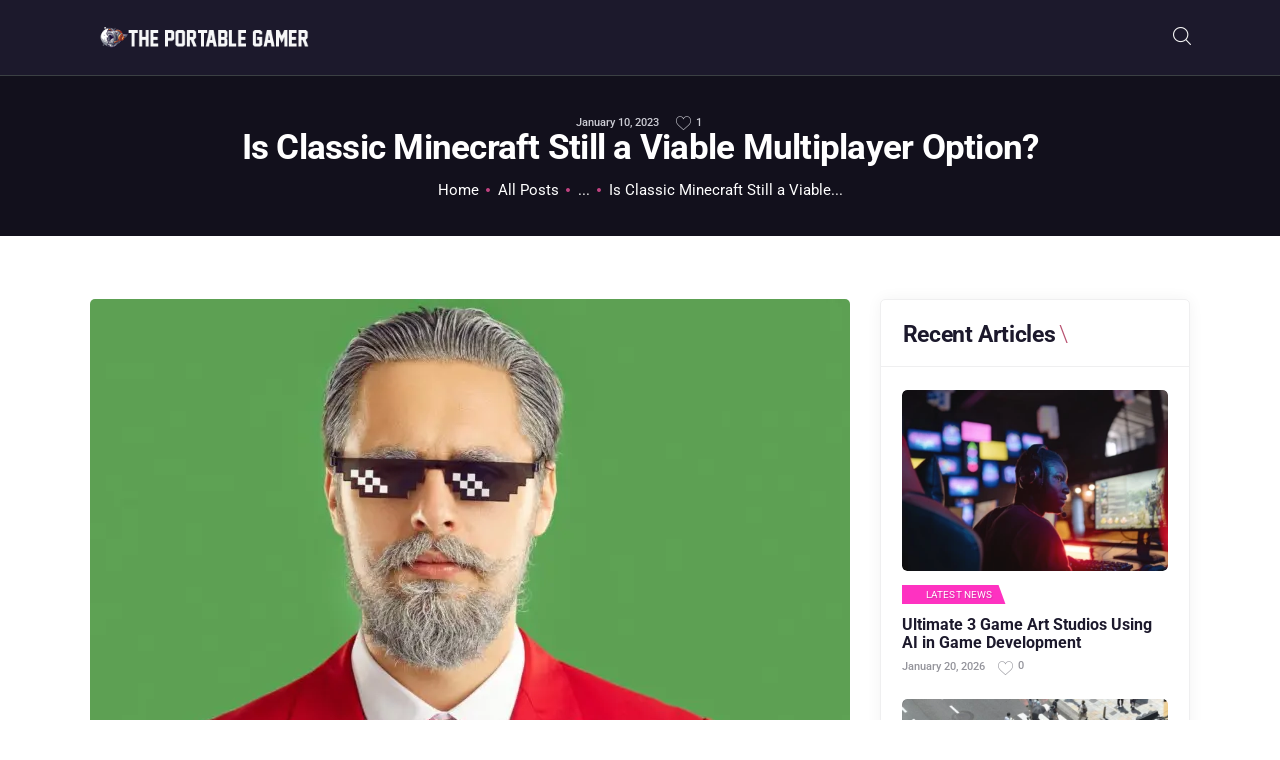

--- FILE ---
content_type: text/html; charset=UTF-8
request_url: https://theportablegamer.com/2023/01/10/is-classic-minecraft-net-multiplayer/
body_size: 30917
content:
<!DOCTYPE html>
<html lang="en-US" class="no-js scheme_default">
<head><meta charset="UTF-8"><script type="4f68614938875a3cbe123c03-text/javascript">if(navigator.userAgent.match(/MSIE|Internet Explorer/i)||navigator.userAgent.match(/Trident\/7\..*?rv:11/i)){var href=document.location.href;if(!href.match(/[?&]nowprocket/)){if(href.indexOf("?")==-1){if(href.indexOf("#")==-1){document.location.href=href+"?nowprocket=1"}else{document.location.href=href.replace("#","?nowprocket=1#")}}else{if(href.indexOf("#")==-1){document.location.href=href+"&nowprocket=1"}else{document.location.href=href.replace("#","&nowprocket=1#")}}}}</script><script type="4f68614938875a3cbe123c03-text/javascript">(()=>{class RocketLazyLoadScripts{constructor(){this.v="2.0.4",this.userEvents=["keydown","keyup","mousedown","mouseup","mousemove","mouseover","mouseout","touchmove","touchstart","touchend","touchcancel","wheel","click","dblclick","input"],this.attributeEvents=["onblur","onclick","oncontextmenu","ondblclick","onfocus","onmousedown","onmouseenter","onmouseleave","onmousemove","onmouseout","onmouseover","onmouseup","onmousewheel","onscroll","onsubmit"]}async t(){this.i(),this.o(),/iP(ad|hone)/.test(navigator.userAgent)&&this.h(),this.u(),this.l(this),this.m(),this.k(this),this.p(this),this._(),await Promise.all([this.R(),this.L()]),this.lastBreath=Date.now(),this.S(this),this.P(),this.D(),this.O(),this.M(),await this.C(this.delayedScripts.normal),await this.C(this.delayedScripts.defer),await this.C(this.delayedScripts.async),await this.T(),await this.F(),await this.j(),await this.A(),window.dispatchEvent(new Event("rocket-allScriptsLoaded")),this.everythingLoaded=!0,this.lastTouchEnd&&await new Promise(t=>setTimeout(t,500-Date.now()+this.lastTouchEnd)),this.I(),this.H(),this.U(),this.W()}i(){this.CSPIssue=sessionStorage.getItem("rocketCSPIssue"),document.addEventListener("securitypolicyviolation",t=>{this.CSPIssue||"script-src-elem"!==t.violatedDirective||"data"!==t.blockedURI||(this.CSPIssue=!0,sessionStorage.setItem("rocketCSPIssue",!0))},{isRocket:!0})}o(){window.addEventListener("pageshow",t=>{this.persisted=t.persisted,this.realWindowLoadedFired=!0},{isRocket:!0}),window.addEventListener("pagehide",()=>{this.onFirstUserAction=null},{isRocket:!0})}h(){let t;function e(e){t=e}window.addEventListener("touchstart",e,{isRocket:!0}),window.addEventListener("touchend",function i(o){o.changedTouches[0]&&t.changedTouches[0]&&Math.abs(o.changedTouches[0].pageX-t.changedTouches[0].pageX)<10&&Math.abs(o.changedTouches[0].pageY-t.changedTouches[0].pageY)<10&&o.timeStamp-t.timeStamp<200&&(window.removeEventListener("touchstart",e,{isRocket:!0}),window.removeEventListener("touchend",i,{isRocket:!0}),"INPUT"===o.target.tagName&&"text"===o.target.type||(o.target.dispatchEvent(new TouchEvent("touchend",{target:o.target,bubbles:!0})),o.target.dispatchEvent(new MouseEvent("mouseover",{target:o.target,bubbles:!0})),o.target.dispatchEvent(new PointerEvent("click",{target:o.target,bubbles:!0,cancelable:!0,detail:1,clientX:o.changedTouches[0].clientX,clientY:o.changedTouches[0].clientY})),event.preventDefault()))},{isRocket:!0})}q(t){this.userActionTriggered||("mousemove"!==t.type||this.firstMousemoveIgnored?"keyup"===t.type||"mouseover"===t.type||"mouseout"===t.type||(this.userActionTriggered=!0,this.onFirstUserAction&&this.onFirstUserAction()):this.firstMousemoveIgnored=!0),"click"===t.type&&t.preventDefault(),t.stopPropagation(),t.stopImmediatePropagation(),"touchstart"===this.lastEvent&&"touchend"===t.type&&(this.lastTouchEnd=Date.now()),"click"===t.type&&(this.lastTouchEnd=0),this.lastEvent=t.type,t.composedPath&&t.composedPath()[0].getRootNode()instanceof ShadowRoot&&(t.rocketTarget=t.composedPath()[0]),this.savedUserEvents.push(t)}u(){this.savedUserEvents=[],this.userEventHandler=this.q.bind(this),this.userEvents.forEach(t=>window.addEventListener(t,this.userEventHandler,{passive:!1,isRocket:!0})),document.addEventListener("visibilitychange",this.userEventHandler,{isRocket:!0})}U(){this.userEvents.forEach(t=>window.removeEventListener(t,this.userEventHandler,{passive:!1,isRocket:!0})),document.removeEventListener("visibilitychange",this.userEventHandler,{isRocket:!0}),this.savedUserEvents.forEach(t=>{(t.rocketTarget||t.target).dispatchEvent(new window[t.constructor.name](t.type,t))})}m(){const t="return false",e=Array.from(this.attributeEvents,t=>"data-rocket-"+t),i="["+this.attributeEvents.join("],[")+"]",o="[data-rocket-"+this.attributeEvents.join("],[data-rocket-")+"]",s=(e,i,o)=>{o&&o!==t&&(e.setAttribute("data-rocket-"+i,o),e["rocket"+i]=new Function("event",o),e.setAttribute(i,t))};new MutationObserver(t=>{for(const n of t)"attributes"===n.type&&(n.attributeName.startsWith("data-rocket-")||this.everythingLoaded?n.attributeName.startsWith("data-rocket-")&&this.everythingLoaded&&this.N(n.target,n.attributeName.substring(12)):s(n.target,n.attributeName,n.target.getAttribute(n.attributeName))),"childList"===n.type&&n.addedNodes.forEach(t=>{if(t.nodeType===Node.ELEMENT_NODE)if(this.everythingLoaded)for(const i of[t,...t.querySelectorAll(o)])for(const t of i.getAttributeNames())e.includes(t)&&this.N(i,t.substring(12));else for(const e of[t,...t.querySelectorAll(i)])for(const t of e.getAttributeNames())this.attributeEvents.includes(t)&&s(e,t,e.getAttribute(t))})}).observe(document,{subtree:!0,childList:!0,attributeFilter:[...this.attributeEvents,...e]})}I(){this.attributeEvents.forEach(t=>{document.querySelectorAll("[data-rocket-"+t+"]").forEach(e=>{this.N(e,t)})})}N(t,e){const i=t.getAttribute("data-rocket-"+e);i&&(t.setAttribute(e,i),t.removeAttribute("data-rocket-"+e))}k(t){Object.defineProperty(HTMLElement.prototype,"onclick",{get(){return this.rocketonclick||null},set(e){this.rocketonclick=e,this.setAttribute(t.everythingLoaded?"onclick":"data-rocket-onclick","this.rocketonclick(event)")}})}S(t){function e(e,i){let o=e[i];e[i]=null,Object.defineProperty(e,i,{get:()=>o,set(s){t.everythingLoaded?o=s:e["rocket"+i]=o=s}})}e(document,"onreadystatechange"),e(window,"onload"),e(window,"onpageshow");try{Object.defineProperty(document,"readyState",{get:()=>t.rocketReadyState,set(e){t.rocketReadyState=e},configurable:!0}),document.readyState="loading"}catch(t){console.log("WPRocket DJE readyState conflict, bypassing")}}l(t){this.originalAddEventListener=EventTarget.prototype.addEventListener,this.originalRemoveEventListener=EventTarget.prototype.removeEventListener,this.savedEventListeners=[],EventTarget.prototype.addEventListener=function(e,i,o){o&&o.isRocket||!t.B(e,this)&&!t.userEvents.includes(e)||t.B(e,this)&&!t.userActionTriggered||e.startsWith("rocket-")||t.everythingLoaded?t.originalAddEventListener.call(this,e,i,o):(t.savedEventListeners.push({target:this,remove:!1,type:e,func:i,options:o}),"mouseenter"!==e&&"mouseleave"!==e||t.originalAddEventListener.call(this,e,t.savedUserEvents.push,o))},EventTarget.prototype.removeEventListener=function(e,i,o){o&&o.isRocket||!t.B(e,this)&&!t.userEvents.includes(e)||t.B(e,this)&&!t.userActionTriggered||e.startsWith("rocket-")||t.everythingLoaded?t.originalRemoveEventListener.call(this,e,i,o):t.savedEventListeners.push({target:this,remove:!0,type:e,func:i,options:o})}}J(t,e){this.savedEventListeners=this.savedEventListeners.filter(i=>{let o=i.type,s=i.target||window;return e!==o||t!==s||(this.B(o,s)&&(i.type="rocket-"+o),this.$(i),!1)})}H(){EventTarget.prototype.addEventListener=this.originalAddEventListener,EventTarget.prototype.removeEventListener=this.originalRemoveEventListener,this.savedEventListeners.forEach(t=>this.$(t))}$(t){t.remove?this.originalRemoveEventListener.call(t.target,t.type,t.func,t.options):this.originalAddEventListener.call(t.target,t.type,t.func,t.options)}p(t){let e;function i(e){return t.everythingLoaded?e:e.split(" ").map(t=>"load"===t||t.startsWith("load.")?"rocket-jquery-load":t).join(" ")}function o(o){function s(e){const s=o.fn[e];o.fn[e]=o.fn.init.prototype[e]=function(){return this[0]===window&&t.userActionTriggered&&("string"==typeof arguments[0]||arguments[0]instanceof String?arguments[0]=i(arguments[0]):"object"==typeof arguments[0]&&Object.keys(arguments[0]).forEach(t=>{const e=arguments[0][t];delete arguments[0][t],arguments[0][i(t)]=e})),s.apply(this,arguments),this}}if(o&&o.fn&&!t.allJQueries.includes(o)){const e={DOMContentLoaded:[],"rocket-DOMContentLoaded":[]};for(const t in e)document.addEventListener(t,()=>{e[t].forEach(t=>t())},{isRocket:!0});o.fn.ready=o.fn.init.prototype.ready=function(i){function s(){parseInt(o.fn.jquery)>2?setTimeout(()=>i.bind(document)(o)):i.bind(document)(o)}return"function"==typeof i&&(t.realDomReadyFired?!t.userActionTriggered||t.fauxDomReadyFired?s():e["rocket-DOMContentLoaded"].push(s):e.DOMContentLoaded.push(s)),o([])},s("on"),s("one"),s("off"),t.allJQueries.push(o)}e=o}t.allJQueries=[],o(window.jQuery),Object.defineProperty(window,"jQuery",{get:()=>e,set(t){o(t)}})}P(){const t=new Map;document.write=document.writeln=function(e){const i=document.currentScript,o=document.createRange(),s=i.parentElement;let n=t.get(i);void 0===n&&(n=i.nextSibling,t.set(i,n));const c=document.createDocumentFragment();o.setStart(c,0),c.appendChild(o.createContextualFragment(e)),s.insertBefore(c,n)}}async R(){return new Promise(t=>{this.userActionTriggered?t():this.onFirstUserAction=t})}async L(){return new Promise(t=>{document.addEventListener("DOMContentLoaded",()=>{this.realDomReadyFired=!0,t()},{isRocket:!0})})}async j(){return this.realWindowLoadedFired?Promise.resolve():new Promise(t=>{window.addEventListener("load",t,{isRocket:!0})})}M(){this.pendingScripts=[];this.scriptsMutationObserver=new MutationObserver(t=>{for(const e of t)e.addedNodes.forEach(t=>{"SCRIPT"!==t.tagName||t.noModule||t.isWPRocket||this.pendingScripts.push({script:t,promise:new Promise(e=>{const i=()=>{const i=this.pendingScripts.findIndex(e=>e.script===t);i>=0&&this.pendingScripts.splice(i,1),e()};t.addEventListener("load",i,{isRocket:!0}),t.addEventListener("error",i,{isRocket:!0}),setTimeout(i,1e3)})})})}),this.scriptsMutationObserver.observe(document,{childList:!0,subtree:!0})}async F(){await this.X(),this.pendingScripts.length?(await this.pendingScripts[0].promise,await this.F()):this.scriptsMutationObserver.disconnect()}D(){this.delayedScripts={normal:[],async:[],defer:[]},document.querySelectorAll("script[type$=rocketlazyloadscript]").forEach(t=>{t.hasAttribute("data-rocket-src")?t.hasAttribute("async")&&!1!==t.async?this.delayedScripts.async.push(t):t.hasAttribute("defer")&&!1!==t.defer||"module"===t.getAttribute("data-rocket-type")?this.delayedScripts.defer.push(t):this.delayedScripts.normal.push(t):this.delayedScripts.normal.push(t)})}async _(){await this.L();let t=[];document.querySelectorAll("script[type$=rocketlazyloadscript][data-rocket-src]").forEach(e=>{let i=e.getAttribute("data-rocket-src");if(i&&!i.startsWith("data:")){i.startsWith("//")&&(i=location.protocol+i);try{const o=new URL(i).origin;o!==location.origin&&t.push({src:o,crossOrigin:e.crossOrigin||"module"===e.getAttribute("data-rocket-type")})}catch(t){}}}),t=[...new Map(t.map(t=>[JSON.stringify(t),t])).values()],this.Y(t,"preconnect")}async G(t){if(await this.K(),!0!==t.noModule||!("noModule"in HTMLScriptElement.prototype))return new Promise(e=>{let i;function o(){(i||t).setAttribute("data-rocket-status","executed"),e()}try{if(navigator.userAgent.includes("Firefox/")||""===navigator.vendor||this.CSPIssue)i=document.createElement("script"),[...t.attributes].forEach(t=>{let e=t.nodeName;"type"!==e&&("data-rocket-type"===e&&(e="type"),"data-rocket-src"===e&&(e="src"),i.setAttribute(e,t.nodeValue))}),t.text&&(i.text=t.text),t.nonce&&(i.nonce=t.nonce),i.hasAttribute("src")?(i.addEventListener("load",o,{isRocket:!0}),i.addEventListener("error",()=>{i.setAttribute("data-rocket-status","failed-network"),e()},{isRocket:!0}),setTimeout(()=>{i.isConnected||e()},1)):(i.text=t.text,o()),i.isWPRocket=!0,t.parentNode.replaceChild(i,t);else{const i=t.getAttribute("data-rocket-type"),s=t.getAttribute("data-rocket-src");i?(t.type=i,t.removeAttribute("data-rocket-type")):t.removeAttribute("type"),t.addEventListener("load",o,{isRocket:!0}),t.addEventListener("error",i=>{this.CSPIssue&&i.target.src.startsWith("data:")?(console.log("WPRocket: CSP fallback activated"),t.removeAttribute("src"),this.G(t).then(e)):(t.setAttribute("data-rocket-status","failed-network"),e())},{isRocket:!0}),s?(t.fetchPriority="high",t.removeAttribute("data-rocket-src"),t.src=s):t.src="data:text/javascript;base64,"+window.btoa(unescape(encodeURIComponent(t.text)))}}catch(i){t.setAttribute("data-rocket-status","failed-transform"),e()}});t.setAttribute("data-rocket-status","skipped")}async C(t){const e=t.shift();return e?(e.isConnected&&await this.G(e),this.C(t)):Promise.resolve()}O(){this.Y([...this.delayedScripts.normal,...this.delayedScripts.defer,...this.delayedScripts.async],"preload")}Y(t,e){this.trash=this.trash||[];let i=!0;var o=document.createDocumentFragment();t.forEach(t=>{const s=t.getAttribute&&t.getAttribute("data-rocket-src")||t.src;if(s&&!s.startsWith("data:")){const n=document.createElement("link");n.href=s,n.rel=e,"preconnect"!==e&&(n.as="script",n.fetchPriority=i?"high":"low"),t.getAttribute&&"module"===t.getAttribute("data-rocket-type")&&(n.crossOrigin=!0),t.crossOrigin&&(n.crossOrigin=t.crossOrigin),t.integrity&&(n.integrity=t.integrity),t.nonce&&(n.nonce=t.nonce),o.appendChild(n),this.trash.push(n),i=!1}}),document.head.appendChild(o)}W(){this.trash.forEach(t=>t.remove())}async T(){try{document.readyState="interactive"}catch(t){}this.fauxDomReadyFired=!0;try{await this.K(),this.J(document,"readystatechange"),document.dispatchEvent(new Event("rocket-readystatechange")),await this.K(),document.rocketonreadystatechange&&document.rocketonreadystatechange(),await this.K(),this.J(document,"DOMContentLoaded"),document.dispatchEvent(new Event("rocket-DOMContentLoaded")),await this.K(),this.J(window,"DOMContentLoaded"),window.dispatchEvent(new Event("rocket-DOMContentLoaded"))}catch(t){console.error(t)}}async A(){try{document.readyState="complete"}catch(t){}try{await this.K(),this.J(document,"readystatechange"),document.dispatchEvent(new Event("rocket-readystatechange")),await this.K(),document.rocketonreadystatechange&&document.rocketonreadystatechange(),await this.K(),this.J(window,"load"),window.dispatchEvent(new Event("rocket-load")),await this.K(),window.rocketonload&&window.rocketonload(),await this.K(),this.allJQueries.forEach(t=>t(window).trigger("rocket-jquery-load")),await this.K(),this.J(window,"pageshow");const t=new Event("rocket-pageshow");t.persisted=this.persisted,window.dispatchEvent(t),await this.K(),window.rocketonpageshow&&window.rocketonpageshow({persisted:this.persisted})}catch(t){console.error(t)}}async K(){Date.now()-this.lastBreath>45&&(await this.X(),this.lastBreath=Date.now())}async X(){return document.hidden?new Promise(t=>setTimeout(t)):new Promise(t=>requestAnimationFrame(t))}B(t,e){return e===document&&"readystatechange"===t||(e===document&&"DOMContentLoaded"===t||(e===window&&"DOMContentLoaded"===t||(e===window&&"load"===t||e===window&&"pageshow"===t)))}static run(){(new RocketLazyLoadScripts).t()}}RocketLazyLoadScripts.run()})();</script>
	<script data-cfasync="false" data-no-defer="1" data-no-minify="1" data-no-optimize="1">var ewww_webp_supported=!1;function check_webp_feature(A,e){var w;e=void 0!==e?e:function(){},ewww_webp_supported?e(ewww_webp_supported):((w=new Image).onload=function(){ewww_webp_supported=0<w.width&&0<w.height,e&&e(ewww_webp_supported)},w.onerror=function(){e&&e(!1)},w.src="data:image/webp;base64,"+{alpha:"UklGRkoAAABXRUJQVlA4WAoAAAAQAAAAAAAAAAAAQUxQSAwAAAARBxAR/Q9ERP8DAABWUDggGAAAABQBAJ0BKgEAAQAAAP4AAA3AAP7mtQAAAA=="}[A])}check_webp_feature("alpha");</script><script data-cfasync="false" data-no-defer="1" data-no-minify="1" data-no-optimize="1">var Arrive=function(c,w){"use strict";if(c.MutationObserver&&"undefined"!=typeof HTMLElement){var r,a=0,u=(r=HTMLElement.prototype.matches||HTMLElement.prototype.webkitMatchesSelector||HTMLElement.prototype.mozMatchesSelector||HTMLElement.prototype.msMatchesSelector,{matchesSelector:function(e,t){return e instanceof HTMLElement&&r.call(e,t)},addMethod:function(e,t,r){var a=e[t];e[t]=function(){return r.length==arguments.length?r.apply(this,arguments):"function"==typeof a?a.apply(this,arguments):void 0}},callCallbacks:function(e,t){t&&t.options.onceOnly&&1==t.firedElems.length&&(e=[e[0]]);for(var r,a=0;r=e[a];a++)r&&r.callback&&r.callback.call(r.elem,r.elem);t&&t.options.onceOnly&&1==t.firedElems.length&&t.me.unbindEventWithSelectorAndCallback.call(t.target,t.selector,t.callback)},checkChildNodesRecursively:function(e,t,r,a){for(var i,n=0;i=e[n];n++)r(i,t,a)&&a.push({callback:t.callback,elem:i}),0<i.childNodes.length&&u.checkChildNodesRecursively(i.childNodes,t,r,a)},mergeArrays:function(e,t){var r,a={};for(r in e)e.hasOwnProperty(r)&&(a[r]=e[r]);for(r in t)t.hasOwnProperty(r)&&(a[r]=t[r]);return a},toElementsArray:function(e){return e=void 0!==e&&("number"!=typeof e.length||e===c)?[e]:e}}),e=(l.prototype.addEvent=function(e,t,r,a){a={target:e,selector:t,options:r,callback:a,firedElems:[]};return this._beforeAdding&&this._beforeAdding(a),this._eventsBucket.push(a),a},l.prototype.removeEvent=function(e){for(var t,r=this._eventsBucket.length-1;t=this._eventsBucket[r];r--)e(t)&&(this._beforeRemoving&&this._beforeRemoving(t),(t=this._eventsBucket.splice(r,1))&&t.length&&(t[0].callback=null))},l.prototype.beforeAdding=function(e){this._beforeAdding=e},l.prototype.beforeRemoving=function(e){this._beforeRemoving=e},l),t=function(i,n){var o=new e,l=this,s={fireOnAttributesModification:!1};return o.beforeAdding(function(t){var e=t.target;e!==c.document&&e!==c||(e=document.getElementsByTagName("html")[0]);var r=new MutationObserver(function(e){n.call(this,e,t)}),a=i(t.options);r.observe(e,a),t.observer=r,t.me=l}),o.beforeRemoving(function(e){e.observer.disconnect()}),this.bindEvent=function(e,t,r){t=u.mergeArrays(s,t);for(var a=u.toElementsArray(this),i=0;i<a.length;i++)o.addEvent(a[i],e,t,r)},this.unbindEvent=function(){var r=u.toElementsArray(this);o.removeEvent(function(e){for(var t=0;t<r.length;t++)if(this===w||e.target===r[t])return!0;return!1})},this.unbindEventWithSelectorOrCallback=function(r){var a=u.toElementsArray(this),i=r,e="function"==typeof r?function(e){for(var t=0;t<a.length;t++)if((this===w||e.target===a[t])&&e.callback===i)return!0;return!1}:function(e){for(var t=0;t<a.length;t++)if((this===w||e.target===a[t])&&e.selector===r)return!0;return!1};o.removeEvent(e)},this.unbindEventWithSelectorAndCallback=function(r,a){var i=u.toElementsArray(this);o.removeEvent(function(e){for(var t=0;t<i.length;t++)if((this===w||e.target===i[t])&&e.selector===r&&e.callback===a)return!0;return!1})},this},i=new function(){var s={fireOnAttributesModification:!1,onceOnly:!1,existing:!1};function n(e,t,r){return!(!u.matchesSelector(e,t.selector)||(e._id===w&&(e._id=a++),-1!=t.firedElems.indexOf(e._id)))&&(t.firedElems.push(e._id),!0)}var c=(i=new t(function(e){var t={attributes:!1,childList:!0,subtree:!0};return e.fireOnAttributesModification&&(t.attributes=!0),t},function(e,i){e.forEach(function(e){var t=e.addedNodes,r=e.target,a=[];null!==t&&0<t.length?u.checkChildNodesRecursively(t,i,n,a):"attributes"===e.type&&n(r,i)&&a.push({callback:i.callback,elem:r}),u.callCallbacks(a,i)})})).bindEvent;return i.bindEvent=function(e,t,r){t=void 0===r?(r=t,s):u.mergeArrays(s,t);var a=u.toElementsArray(this);if(t.existing){for(var i=[],n=0;n<a.length;n++)for(var o=a[n].querySelectorAll(e),l=0;l<o.length;l++)i.push({callback:r,elem:o[l]});if(t.onceOnly&&i.length)return r.call(i[0].elem,i[0].elem);setTimeout(u.callCallbacks,1,i)}c.call(this,e,t,r)},i},o=new function(){var a={};function i(e,t){return u.matchesSelector(e,t.selector)}var n=(o=new t(function(){return{childList:!0,subtree:!0}},function(e,r){e.forEach(function(e){var t=e.removedNodes,e=[];null!==t&&0<t.length&&u.checkChildNodesRecursively(t,r,i,e),u.callCallbacks(e,r)})})).bindEvent;return o.bindEvent=function(e,t,r){t=void 0===r?(r=t,a):u.mergeArrays(a,t),n.call(this,e,t,r)},o};d(HTMLElement.prototype),d(NodeList.prototype),d(HTMLCollection.prototype),d(HTMLDocument.prototype),d(Window.prototype);var n={};return s(i,n,"unbindAllArrive"),s(o,n,"unbindAllLeave"),n}function l(){this._eventsBucket=[],this._beforeAdding=null,this._beforeRemoving=null}function s(e,t,r){u.addMethod(t,r,e.unbindEvent),u.addMethod(t,r,e.unbindEventWithSelectorOrCallback),u.addMethod(t,r,e.unbindEventWithSelectorAndCallback)}function d(e){e.arrive=i.bindEvent,s(i,e,"unbindArrive"),e.leave=o.bindEvent,s(o,e,"unbindLeave")}}(window,void 0),ewww_webp_supported=!1;function check_webp_feature(e,t){var r;ewww_webp_supported?t(ewww_webp_supported):((r=new Image).onload=function(){ewww_webp_supported=0<r.width&&0<r.height,t(ewww_webp_supported)},r.onerror=function(){t(!1)},r.src="data:image/webp;base64,"+{alpha:"UklGRkoAAABXRUJQVlA4WAoAAAAQAAAAAAAAAAAAQUxQSAwAAAARBxAR/Q9ERP8DAABWUDggGAAAABQBAJ0BKgEAAQAAAP4AAA3AAP7mtQAAAA==",animation:"UklGRlIAAABXRUJQVlA4WAoAAAASAAAAAAAAAAAAQU5JTQYAAAD/////AABBTk1GJgAAAAAAAAAAAAAAAAAAAGQAAABWUDhMDQAAAC8AAAAQBxAREYiI/gcA"}[e])}function ewwwLoadImages(e){if(e){for(var t=document.querySelectorAll(".batch-image img, .image-wrapper a, .ngg-pro-masonry-item a, .ngg-galleria-offscreen-seo-wrapper a"),r=0,a=t.length;r<a;r++)ewwwAttr(t[r],"data-src",t[r].getAttribute("data-webp")),ewwwAttr(t[r],"data-thumbnail",t[r].getAttribute("data-webp-thumbnail"));for(var i=document.querySelectorAll("div.woocommerce-product-gallery__image"),r=0,a=i.length;r<a;r++)ewwwAttr(i[r],"data-thumb",i[r].getAttribute("data-webp-thumb"))}for(var n=document.querySelectorAll("video"),r=0,a=n.length;r<a;r++)ewwwAttr(n[r],"poster",e?n[r].getAttribute("data-poster-webp"):n[r].getAttribute("data-poster-image"));for(var o,l=document.querySelectorAll("img.ewww_webp_lazy_load"),r=0,a=l.length;r<a;r++)e&&(ewwwAttr(l[r],"data-lazy-srcset",l[r].getAttribute("data-lazy-srcset-webp")),ewwwAttr(l[r],"data-srcset",l[r].getAttribute("data-srcset-webp")),ewwwAttr(l[r],"data-lazy-src",l[r].getAttribute("data-lazy-src-webp")),ewwwAttr(l[r],"data-src",l[r].getAttribute("data-src-webp")),ewwwAttr(l[r],"data-orig-file",l[r].getAttribute("data-webp-orig-file")),ewwwAttr(l[r],"data-medium-file",l[r].getAttribute("data-webp-medium-file")),ewwwAttr(l[r],"data-large-file",l[r].getAttribute("data-webp-large-file")),null!=(o=l[r].getAttribute("srcset"))&&!1!==o&&o.includes("R0lGOD")&&ewwwAttr(l[r],"src",l[r].getAttribute("data-lazy-src-webp"))),l[r].className=l[r].className.replace(/\bewww_webp_lazy_load\b/,"");for(var s=document.querySelectorAll(".ewww_webp"),r=0,a=s.length;r<a;r++)e?(ewwwAttr(s[r],"srcset",s[r].getAttribute("data-srcset-webp")),ewwwAttr(s[r],"src",s[r].getAttribute("data-src-webp")),ewwwAttr(s[r],"data-orig-file",s[r].getAttribute("data-webp-orig-file")),ewwwAttr(s[r],"data-medium-file",s[r].getAttribute("data-webp-medium-file")),ewwwAttr(s[r],"data-large-file",s[r].getAttribute("data-webp-large-file")),ewwwAttr(s[r],"data-large_image",s[r].getAttribute("data-webp-large_image")),ewwwAttr(s[r],"data-src",s[r].getAttribute("data-webp-src"))):(ewwwAttr(s[r],"srcset",s[r].getAttribute("data-srcset-img")),ewwwAttr(s[r],"src",s[r].getAttribute("data-src-img"))),s[r].className=s[r].className.replace(/\bewww_webp\b/,"ewww_webp_loaded");window.jQuery&&jQuery.fn.isotope&&jQuery.fn.imagesLoaded&&(jQuery(".fusion-posts-container-infinite").imagesLoaded(function(){jQuery(".fusion-posts-container-infinite").hasClass("isotope")&&jQuery(".fusion-posts-container-infinite").isotope()}),jQuery(".fusion-portfolio:not(.fusion-recent-works) .fusion-portfolio-wrapper").imagesLoaded(function(){jQuery(".fusion-portfolio:not(.fusion-recent-works) .fusion-portfolio-wrapper").isotope()}))}function ewwwWebPInit(e){ewwwLoadImages(e),ewwwNggLoadGalleries(e),document.arrive(".ewww_webp",function(){ewwwLoadImages(e)}),document.arrive(".ewww_webp_lazy_load",function(){ewwwLoadImages(e)}),document.arrive("videos",function(){ewwwLoadImages(e)}),"loading"==document.readyState?document.addEventListener("DOMContentLoaded",ewwwJSONParserInit):("undefined"!=typeof galleries&&ewwwNggParseGalleries(e),ewwwWooParseVariations(e))}function ewwwAttr(e,t,r){null!=r&&!1!==r&&e.setAttribute(t,r)}function ewwwJSONParserInit(){"undefined"!=typeof galleries&&check_webp_feature("alpha",ewwwNggParseGalleries),check_webp_feature("alpha",ewwwWooParseVariations)}function ewwwWooParseVariations(e){if(e)for(var t=document.querySelectorAll("form.variations_form"),r=0,a=t.length;r<a;r++){var i=t[r].getAttribute("data-product_variations"),n=!1;try{for(var o in i=JSON.parse(i))void 0!==i[o]&&void 0!==i[o].image&&(void 0!==i[o].image.src_webp&&(i[o].image.src=i[o].image.src_webp,n=!0),void 0!==i[o].image.srcset_webp&&(i[o].image.srcset=i[o].image.srcset_webp,n=!0),void 0!==i[o].image.full_src_webp&&(i[o].image.full_src=i[o].image.full_src_webp,n=!0),void 0!==i[o].image.gallery_thumbnail_src_webp&&(i[o].image.gallery_thumbnail_src=i[o].image.gallery_thumbnail_src_webp,n=!0),void 0!==i[o].image.thumb_src_webp&&(i[o].image.thumb_src=i[o].image.thumb_src_webp,n=!0));n&&ewwwAttr(t[r],"data-product_variations",JSON.stringify(i))}catch(e){}}}function ewwwNggParseGalleries(e){if(e)for(var t in galleries){var r=galleries[t];galleries[t].images_list=ewwwNggParseImageList(r.images_list)}}function ewwwNggLoadGalleries(e){e&&document.addEventListener("ngg.galleria.themeadded",function(e,t){window.ngg_galleria._create_backup=window.ngg_galleria.create,window.ngg_galleria.create=function(e,t){var r=$(e).data("id");return galleries["gallery_"+r].images_list=ewwwNggParseImageList(galleries["gallery_"+r].images_list),window.ngg_galleria._create_backup(e,t)}})}function ewwwNggParseImageList(e){for(var t in e){var r=e[t];if(void 0!==r["image-webp"]&&(e[t].image=r["image-webp"],delete e[t]["image-webp"]),void 0!==r["thumb-webp"]&&(e[t].thumb=r["thumb-webp"],delete e[t]["thumb-webp"]),void 0!==r.full_image_webp&&(e[t].full_image=r.full_image_webp,delete e[t].full_image_webp),void 0!==r.srcsets)for(var a in r.srcsets)nggSrcset=r.srcsets[a],void 0!==r.srcsets[a+"-webp"]&&(e[t].srcsets[a]=r.srcsets[a+"-webp"],delete e[t].srcsets[a+"-webp"]);if(void 0!==r.full_srcsets)for(var i in r.full_srcsets)nggFSrcset=r.full_srcsets[i],void 0!==r.full_srcsets[i+"-webp"]&&(e[t].full_srcsets[i]=r.full_srcsets[i+"-webp"],delete e[t].full_srcsets[i+"-webp"])}return e}check_webp_feature("alpha",ewwwWebPInit);</script>		
		<meta name="viewport" content="width=device-width, initial-scale=1, maximum-scale=1">
		<meta name="format-detection" content="telephone=no">
		<link rel="profile" href="//gmpg.org/xfn/11">
		<link rel="pingback" href="https://theportablegamer.com/xmlrpc.php">
		<meta name='robots' content='index, follow, max-image-preview:large, max-snippet:-1, max-video-preview:-1' />

	<!-- This site is optimized with the Yoast SEO plugin v26.6 - https://yoast.com/wordpress/plugins/seo/ -->
	<title>Is Classic Minecraft Still a Viable Multiplayer Option? - Theportablegamer</title>
<link data-rocket-preload as="style" href="https://fonts.googleapis.com/css?family=Roboto%3A300%2C300italic%2C400%2C400italic%2C500%2C500italic%2C700%2C700italic&#038;subset=latin%2Clatin-ext&#038;display=swap" rel="preload">
<script src="/cdn-cgi/scripts/7d0fa10a/cloudflare-static/rocket-loader.min.js" data-cf-settings="4f68614938875a3cbe123c03-|49"></script><style type="text/css">@font-face {font-family:Roboto;font-style:normal;font-weight:300;src:url(/cf-fonts/s/roboto/5.0.11/cyrillic-ext/300/normal.woff2);unicode-range:U+0460-052F,U+1C80-1C88,U+20B4,U+2DE0-2DFF,U+A640-A69F,U+FE2E-FE2F;font-display:swap;}@font-face {font-family:Roboto;font-style:normal;font-weight:300;src:url(/cf-fonts/s/roboto/5.0.11/greek/300/normal.woff2);unicode-range:U+0370-03FF;font-display:swap;}@font-face {font-family:Roboto;font-style:normal;font-weight:300;src:url(/cf-fonts/s/roboto/5.0.11/greek-ext/300/normal.woff2);unicode-range:U+1F00-1FFF;font-display:swap;}@font-face {font-family:Roboto;font-style:normal;font-weight:300;src:url(/cf-fonts/s/roboto/5.0.11/latin/300/normal.woff2);unicode-range:U+0000-00FF,U+0131,U+0152-0153,U+02BB-02BC,U+02C6,U+02DA,U+02DC,U+0304,U+0308,U+0329,U+2000-206F,U+2074,U+20AC,U+2122,U+2191,U+2193,U+2212,U+2215,U+FEFF,U+FFFD;font-display:swap;}@font-face {font-family:Roboto;font-style:normal;font-weight:300;src:url(/cf-fonts/s/roboto/5.0.11/cyrillic/300/normal.woff2);unicode-range:U+0301,U+0400-045F,U+0490-0491,U+04B0-04B1,U+2116;font-display:swap;}@font-face {font-family:Roboto;font-style:normal;font-weight:300;src:url(/cf-fonts/s/roboto/5.0.11/vietnamese/300/normal.woff2);unicode-range:U+0102-0103,U+0110-0111,U+0128-0129,U+0168-0169,U+01A0-01A1,U+01AF-01B0,U+0300-0301,U+0303-0304,U+0308-0309,U+0323,U+0329,U+1EA0-1EF9,U+20AB;font-display:swap;}@font-face {font-family:Roboto;font-style:normal;font-weight:300;src:url(/cf-fonts/s/roboto/5.0.11/latin-ext/300/normal.woff2);unicode-range:U+0100-02AF,U+0304,U+0308,U+0329,U+1E00-1E9F,U+1EF2-1EFF,U+2020,U+20A0-20AB,U+20AD-20CF,U+2113,U+2C60-2C7F,U+A720-A7FF;font-display:swap;}@font-face {font-family:Roboto;font-style:italic;font-weight:300;src:url(/cf-fonts/s/roboto/5.0.11/greek-ext/300/italic.woff2);unicode-range:U+1F00-1FFF;font-display:swap;}@font-face {font-family:Roboto;font-style:italic;font-weight:300;src:url(/cf-fonts/s/roboto/5.0.11/latin-ext/300/italic.woff2);unicode-range:U+0100-02AF,U+0304,U+0308,U+0329,U+1E00-1E9F,U+1EF2-1EFF,U+2020,U+20A0-20AB,U+20AD-20CF,U+2113,U+2C60-2C7F,U+A720-A7FF;font-display:swap;}@font-face {font-family:Roboto;font-style:italic;font-weight:300;src:url(/cf-fonts/s/roboto/5.0.11/vietnamese/300/italic.woff2);unicode-range:U+0102-0103,U+0110-0111,U+0128-0129,U+0168-0169,U+01A0-01A1,U+01AF-01B0,U+0300-0301,U+0303-0304,U+0308-0309,U+0323,U+0329,U+1EA0-1EF9,U+20AB;font-display:swap;}@font-face {font-family:Roboto;font-style:italic;font-weight:300;src:url(/cf-fonts/s/roboto/5.0.11/latin/300/italic.woff2);unicode-range:U+0000-00FF,U+0131,U+0152-0153,U+02BB-02BC,U+02C6,U+02DA,U+02DC,U+0304,U+0308,U+0329,U+2000-206F,U+2074,U+20AC,U+2122,U+2191,U+2193,U+2212,U+2215,U+FEFF,U+FFFD;font-display:swap;}@font-face {font-family:Roboto;font-style:italic;font-weight:300;src:url(/cf-fonts/s/roboto/5.0.11/cyrillic-ext/300/italic.woff2);unicode-range:U+0460-052F,U+1C80-1C88,U+20B4,U+2DE0-2DFF,U+A640-A69F,U+FE2E-FE2F;font-display:swap;}@font-face {font-family:Roboto;font-style:italic;font-weight:300;src:url(/cf-fonts/s/roboto/5.0.11/cyrillic/300/italic.woff2);unicode-range:U+0301,U+0400-045F,U+0490-0491,U+04B0-04B1,U+2116;font-display:swap;}@font-face {font-family:Roboto;font-style:italic;font-weight:300;src:url(/cf-fonts/s/roboto/5.0.11/greek/300/italic.woff2);unicode-range:U+0370-03FF;font-display:swap;}@font-face {font-family:Roboto;font-style:normal;font-weight:400;src:url(/cf-fonts/s/roboto/5.0.11/cyrillic/400/normal.woff2);unicode-range:U+0301,U+0400-045F,U+0490-0491,U+04B0-04B1,U+2116;font-display:swap;}@font-face {font-family:Roboto;font-style:normal;font-weight:400;src:url(/cf-fonts/s/roboto/5.0.11/greek-ext/400/normal.woff2);unicode-range:U+1F00-1FFF;font-display:swap;}@font-face {font-family:Roboto;font-style:normal;font-weight:400;src:url(/cf-fonts/s/roboto/5.0.11/greek/400/normal.woff2);unicode-range:U+0370-03FF;font-display:swap;}@font-face {font-family:Roboto;font-style:normal;font-weight:400;src:url(/cf-fonts/s/roboto/5.0.11/latin/400/normal.woff2);unicode-range:U+0000-00FF,U+0131,U+0152-0153,U+02BB-02BC,U+02C6,U+02DA,U+02DC,U+0304,U+0308,U+0329,U+2000-206F,U+2074,U+20AC,U+2122,U+2191,U+2193,U+2212,U+2215,U+FEFF,U+FFFD;font-display:swap;}@font-face {font-family:Roboto;font-style:normal;font-weight:400;src:url(/cf-fonts/s/roboto/5.0.11/cyrillic-ext/400/normal.woff2);unicode-range:U+0460-052F,U+1C80-1C88,U+20B4,U+2DE0-2DFF,U+A640-A69F,U+FE2E-FE2F;font-display:swap;}@font-face {font-family:Roboto;font-style:normal;font-weight:400;src:url(/cf-fonts/s/roboto/5.0.11/vietnamese/400/normal.woff2);unicode-range:U+0102-0103,U+0110-0111,U+0128-0129,U+0168-0169,U+01A0-01A1,U+01AF-01B0,U+0300-0301,U+0303-0304,U+0308-0309,U+0323,U+0329,U+1EA0-1EF9,U+20AB;font-display:swap;}@font-face {font-family:Roboto;font-style:normal;font-weight:400;src:url(/cf-fonts/s/roboto/5.0.11/latin-ext/400/normal.woff2);unicode-range:U+0100-02AF,U+0304,U+0308,U+0329,U+1E00-1E9F,U+1EF2-1EFF,U+2020,U+20A0-20AB,U+20AD-20CF,U+2113,U+2C60-2C7F,U+A720-A7FF;font-display:swap;}@font-face {font-family:Roboto;font-style:italic;font-weight:400;src:url(/cf-fonts/s/roboto/5.0.11/latin-ext/400/italic.woff2);unicode-range:U+0100-02AF,U+0304,U+0308,U+0329,U+1E00-1E9F,U+1EF2-1EFF,U+2020,U+20A0-20AB,U+20AD-20CF,U+2113,U+2C60-2C7F,U+A720-A7FF;font-display:swap;}@font-face {font-family:Roboto;font-style:italic;font-weight:400;src:url(/cf-fonts/s/roboto/5.0.11/latin/400/italic.woff2);unicode-range:U+0000-00FF,U+0131,U+0152-0153,U+02BB-02BC,U+02C6,U+02DA,U+02DC,U+0304,U+0308,U+0329,U+2000-206F,U+2074,U+20AC,U+2122,U+2191,U+2193,U+2212,U+2215,U+FEFF,U+FFFD;font-display:swap;}@font-face {font-family:Roboto;font-style:italic;font-weight:400;src:url(/cf-fonts/s/roboto/5.0.11/greek/400/italic.woff2);unicode-range:U+0370-03FF;font-display:swap;}@font-face {font-family:Roboto;font-style:italic;font-weight:400;src:url(/cf-fonts/s/roboto/5.0.11/greek-ext/400/italic.woff2);unicode-range:U+1F00-1FFF;font-display:swap;}@font-face {font-family:Roboto;font-style:italic;font-weight:400;src:url(/cf-fonts/s/roboto/5.0.11/cyrillic-ext/400/italic.woff2);unicode-range:U+0460-052F,U+1C80-1C88,U+20B4,U+2DE0-2DFF,U+A640-A69F,U+FE2E-FE2F;font-display:swap;}@font-face {font-family:Roboto;font-style:italic;font-weight:400;src:url(/cf-fonts/s/roboto/5.0.11/vietnamese/400/italic.woff2);unicode-range:U+0102-0103,U+0110-0111,U+0128-0129,U+0168-0169,U+01A0-01A1,U+01AF-01B0,U+0300-0301,U+0303-0304,U+0308-0309,U+0323,U+0329,U+1EA0-1EF9,U+20AB;font-display:swap;}@font-face {font-family:Roboto;font-style:italic;font-weight:400;src:url(/cf-fonts/s/roboto/5.0.11/cyrillic/400/italic.woff2);unicode-range:U+0301,U+0400-045F,U+0490-0491,U+04B0-04B1,U+2116;font-display:swap;}@font-face {font-family:Roboto;font-style:normal;font-weight:500;src:url(/cf-fonts/s/roboto/5.0.11/cyrillic/500/normal.woff2);unicode-range:U+0301,U+0400-045F,U+0490-0491,U+04B0-04B1,U+2116;font-display:swap;}@font-face {font-family:Roboto;font-style:normal;font-weight:500;src:url(/cf-fonts/s/roboto/5.0.11/greek-ext/500/normal.woff2);unicode-range:U+1F00-1FFF;font-display:swap;}@font-face {font-family:Roboto;font-style:normal;font-weight:500;src:url(/cf-fonts/s/roboto/5.0.11/latin/500/normal.woff2);unicode-range:U+0000-00FF,U+0131,U+0152-0153,U+02BB-02BC,U+02C6,U+02DA,U+02DC,U+0304,U+0308,U+0329,U+2000-206F,U+2074,U+20AC,U+2122,U+2191,U+2193,U+2212,U+2215,U+FEFF,U+FFFD;font-display:swap;}@font-face {font-family:Roboto;font-style:normal;font-weight:500;src:url(/cf-fonts/s/roboto/5.0.11/latin-ext/500/normal.woff2);unicode-range:U+0100-02AF,U+0304,U+0308,U+0329,U+1E00-1E9F,U+1EF2-1EFF,U+2020,U+20A0-20AB,U+20AD-20CF,U+2113,U+2C60-2C7F,U+A720-A7FF;font-display:swap;}@font-face {font-family:Roboto;font-style:normal;font-weight:500;src:url(/cf-fonts/s/roboto/5.0.11/vietnamese/500/normal.woff2);unicode-range:U+0102-0103,U+0110-0111,U+0128-0129,U+0168-0169,U+01A0-01A1,U+01AF-01B0,U+0300-0301,U+0303-0304,U+0308-0309,U+0323,U+0329,U+1EA0-1EF9,U+20AB;font-display:swap;}@font-face {font-family:Roboto;font-style:normal;font-weight:500;src:url(/cf-fonts/s/roboto/5.0.11/cyrillic-ext/500/normal.woff2);unicode-range:U+0460-052F,U+1C80-1C88,U+20B4,U+2DE0-2DFF,U+A640-A69F,U+FE2E-FE2F;font-display:swap;}@font-face {font-family:Roboto;font-style:normal;font-weight:500;src:url(/cf-fonts/s/roboto/5.0.11/greek/500/normal.woff2);unicode-range:U+0370-03FF;font-display:swap;}@font-face {font-family:Roboto;font-style:italic;font-weight:500;src:url(/cf-fonts/s/roboto/5.0.11/vietnamese/500/italic.woff2);unicode-range:U+0102-0103,U+0110-0111,U+0128-0129,U+0168-0169,U+01A0-01A1,U+01AF-01B0,U+0300-0301,U+0303-0304,U+0308-0309,U+0323,U+0329,U+1EA0-1EF9,U+20AB;font-display:swap;}@font-face {font-family:Roboto;font-style:italic;font-weight:500;src:url(/cf-fonts/s/roboto/5.0.11/cyrillic/500/italic.woff2);unicode-range:U+0301,U+0400-045F,U+0490-0491,U+04B0-04B1,U+2116;font-display:swap;}@font-face {font-family:Roboto;font-style:italic;font-weight:500;src:url(/cf-fonts/s/roboto/5.0.11/cyrillic-ext/500/italic.woff2);unicode-range:U+0460-052F,U+1C80-1C88,U+20B4,U+2DE0-2DFF,U+A640-A69F,U+FE2E-FE2F;font-display:swap;}@font-face {font-family:Roboto;font-style:italic;font-weight:500;src:url(/cf-fonts/s/roboto/5.0.11/greek-ext/500/italic.woff2);unicode-range:U+1F00-1FFF;font-display:swap;}@font-face {font-family:Roboto;font-style:italic;font-weight:500;src:url(/cf-fonts/s/roboto/5.0.11/latin/500/italic.woff2);unicode-range:U+0000-00FF,U+0131,U+0152-0153,U+02BB-02BC,U+02C6,U+02DA,U+02DC,U+0304,U+0308,U+0329,U+2000-206F,U+2074,U+20AC,U+2122,U+2191,U+2193,U+2212,U+2215,U+FEFF,U+FFFD;font-display:swap;}@font-face {font-family:Roboto;font-style:italic;font-weight:500;src:url(/cf-fonts/s/roboto/5.0.11/greek/500/italic.woff2);unicode-range:U+0370-03FF;font-display:swap;}@font-face {font-family:Roboto;font-style:italic;font-weight:500;src:url(/cf-fonts/s/roboto/5.0.11/latin-ext/500/italic.woff2);unicode-range:U+0100-02AF,U+0304,U+0308,U+0329,U+1E00-1E9F,U+1EF2-1EFF,U+2020,U+20A0-20AB,U+20AD-20CF,U+2113,U+2C60-2C7F,U+A720-A7FF;font-display:swap;}@font-face {font-family:Roboto;font-style:normal;font-weight:700;src:url(/cf-fonts/s/roboto/5.0.11/latin/700/normal.woff2);unicode-range:U+0000-00FF,U+0131,U+0152-0153,U+02BB-02BC,U+02C6,U+02DA,U+02DC,U+0304,U+0308,U+0329,U+2000-206F,U+2074,U+20AC,U+2122,U+2191,U+2193,U+2212,U+2215,U+FEFF,U+FFFD;font-display:swap;}@font-face {font-family:Roboto;font-style:normal;font-weight:700;src:url(/cf-fonts/s/roboto/5.0.11/cyrillic-ext/700/normal.woff2);unicode-range:U+0460-052F,U+1C80-1C88,U+20B4,U+2DE0-2DFF,U+A640-A69F,U+FE2E-FE2F;font-display:swap;}@font-face {font-family:Roboto;font-style:normal;font-weight:700;src:url(/cf-fonts/s/roboto/5.0.11/greek/700/normal.woff2);unicode-range:U+0370-03FF;font-display:swap;}@font-face {font-family:Roboto;font-style:normal;font-weight:700;src:url(/cf-fonts/s/roboto/5.0.11/greek-ext/700/normal.woff2);unicode-range:U+1F00-1FFF;font-display:swap;}@font-face {font-family:Roboto;font-style:normal;font-weight:700;src:url(/cf-fonts/s/roboto/5.0.11/vietnamese/700/normal.woff2);unicode-range:U+0102-0103,U+0110-0111,U+0128-0129,U+0168-0169,U+01A0-01A1,U+01AF-01B0,U+0300-0301,U+0303-0304,U+0308-0309,U+0323,U+0329,U+1EA0-1EF9,U+20AB;font-display:swap;}@font-face {font-family:Roboto;font-style:normal;font-weight:700;src:url(/cf-fonts/s/roboto/5.0.11/latin-ext/700/normal.woff2);unicode-range:U+0100-02AF,U+0304,U+0308,U+0329,U+1E00-1E9F,U+1EF2-1EFF,U+2020,U+20A0-20AB,U+20AD-20CF,U+2113,U+2C60-2C7F,U+A720-A7FF;font-display:swap;}@font-face {font-family:Roboto;font-style:normal;font-weight:700;src:url(/cf-fonts/s/roboto/5.0.11/cyrillic/700/normal.woff2);unicode-range:U+0301,U+0400-045F,U+0490-0491,U+04B0-04B1,U+2116;font-display:swap;}@font-face {font-family:Roboto;font-style:italic;font-weight:700;src:url(/cf-fonts/s/roboto/5.0.11/cyrillic/700/italic.woff2);unicode-range:U+0301,U+0400-045F,U+0490-0491,U+04B0-04B1,U+2116;font-display:swap;}@font-face {font-family:Roboto;font-style:italic;font-weight:700;src:url(/cf-fonts/s/roboto/5.0.11/latin/700/italic.woff2);unicode-range:U+0000-00FF,U+0131,U+0152-0153,U+02BB-02BC,U+02C6,U+02DA,U+02DC,U+0304,U+0308,U+0329,U+2000-206F,U+2074,U+20AC,U+2122,U+2191,U+2193,U+2212,U+2215,U+FEFF,U+FFFD;font-display:swap;}@font-face {font-family:Roboto;font-style:italic;font-weight:700;src:url(/cf-fonts/s/roboto/5.0.11/vietnamese/700/italic.woff2);unicode-range:U+0102-0103,U+0110-0111,U+0128-0129,U+0168-0169,U+01A0-01A1,U+01AF-01B0,U+0300-0301,U+0303-0304,U+0308-0309,U+0323,U+0329,U+1EA0-1EF9,U+20AB;font-display:swap;}@font-face {font-family:Roboto;font-style:italic;font-weight:700;src:url(/cf-fonts/s/roboto/5.0.11/greek/700/italic.woff2);unicode-range:U+0370-03FF;font-display:swap;}@font-face {font-family:Roboto;font-style:italic;font-weight:700;src:url(/cf-fonts/s/roboto/5.0.11/cyrillic-ext/700/italic.woff2);unicode-range:U+0460-052F,U+1C80-1C88,U+20B4,U+2DE0-2DFF,U+A640-A69F,U+FE2E-FE2F;font-display:swap;}@font-face {font-family:Roboto;font-style:italic;font-weight:700;src:url(/cf-fonts/s/roboto/5.0.11/greek-ext/700/italic.woff2);unicode-range:U+1F00-1FFF;font-display:swap;}@font-face {font-family:Roboto;font-style:italic;font-weight:700;src:url(/cf-fonts/s/roboto/5.0.11/latin-ext/700/italic.woff2);unicode-range:U+0100-02AF,U+0304,U+0308,U+0329,U+1E00-1E9F,U+1EF2-1EFF,U+2020,U+20A0-20AB,U+20AD-20CF,U+2113,U+2C60-2C7F,U+A720-A7FF;font-display:swap;}</style>
<noscript data-wpr-hosted-gf-parameters=""><link rel="stylesheet" href="https://fonts.googleapis.com/css?family=Roboto%3A300%2C300italic%2C400%2C400italic%2C500%2C500italic%2C700%2C700italic&#038;subset=latin%2Clatin-ext&#038;display=swap"></noscript>
	<link rel="canonical" href="https://theportablegamer.com/2023/01/10/is-classic-minecraft-net-multiplayer/" />
	<meta property="og:locale" content="en_US" />
	<meta property="og:type" content="article" />
	<meta property="og:title" content="Is Classic Minecraft Still a Viable Multiplayer Option? - Theportablegamer" />
	<meta property="og:description" content="Is Classic Minecraft still a viable multiplayer option? We take a look at the pros and cons of the game to see&hellip;" />
	<meta property="og:url" content="https://theportablegamer.com/2023/01/10/is-classic-minecraft-net-multiplayer/" />
	<meta property="og:site_name" content="Theportablegamer" />
	<meta property="article:published_time" content="2023-01-10T06:12:03+00:00" />
	<meta property="article:modified_time" content="2023-02-20T22:47:04+00:00" />
	<meta property="og:image" content="https://theportablegamer.com/wp-content/uploads/2023/01/Untitled-design-75.jpg" />
	<meta property="og:image:width" content="1640" />
	<meta property="og:image:height" content="924" />
	<meta property="og:image:type" content="image/jpeg" />
	<meta name="author" content="Jean West" />
	<meta name="twitter:card" content="summary_large_image" />
	<meta name="twitter:label1" content="Written by" />
	<meta name="twitter:data1" content="Jean West" />
	<meta name="twitter:label2" content="Est. reading time" />
	<meta name="twitter:data2" content="9 minutes" />
	<script type="application/ld+json" class="yoast-schema-graph">{"@context":"https://schema.org","@graph":[{"@type":"Article","@id":"https://theportablegamer.com/2023/01/10/is-classic-minecraft-net-multiplayer/#article","isPartOf":{"@id":"https://theportablegamer.com/2023/01/10/is-classic-minecraft-net-multiplayer/"},"author":{"name":"Jean West","@id":"https://theportablegamer.com/#/schema/person/00027f5c78d972a81fd128b2519c5911"},"headline":"Is Classic Minecraft Still a Viable Multiplayer Option?","datePublished":"2023-01-10T06:12:03+00:00","dateModified":"2023-02-20T22:47:04+00:00","mainEntityOfPage":{"@id":"https://theportablegamer.com/2023/01/10/is-classic-minecraft-net-multiplayer/"},"wordCount":1859,"publisher":{"@id":"https://theportablegamer.com/#organization"},"image":{"@id":"https://theportablegamer.com/2023/01/10/is-classic-minecraft-net-multiplayer/#primaryimage"},"thumbnailUrl":"https://theportablegamer.com/wp-content/uploads/2023/01/Untitled-design-75.jpg","articleSection":["Minecraft"],"inLanguage":"en-US"},{"@type":"WebPage","@id":"https://theportablegamer.com/2023/01/10/is-classic-minecraft-net-multiplayer/","url":"https://theportablegamer.com/2023/01/10/is-classic-minecraft-net-multiplayer/","name":"Is Classic Minecraft Still a Viable Multiplayer Option? - Theportablegamer","isPartOf":{"@id":"https://theportablegamer.com/#website"},"primaryImageOfPage":{"@id":"https://theportablegamer.com/2023/01/10/is-classic-minecraft-net-multiplayer/#primaryimage"},"image":{"@id":"https://theportablegamer.com/2023/01/10/is-classic-minecraft-net-multiplayer/#primaryimage"},"thumbnailUrl":"https://theportablegamer.com/wp-content/uploads/2023/01/Untitled-design-75.jpg","datePublished":"2023-01-10T06:12:03+00:00","dateModified":"2023-02-20T22:47:04+00:00","breadcrumb":{"@id":"https://theportablegamer.com/2023/01/10/is-classic-minecraft-net-multiplayer/#breadcrumb"},"inLanguage":"en-US","potentialAction":[{"@type":"ReadAction","target":["https://theportablegamer.com/2023/01/10/is-classic-minecraft-net-multiplayer/"]}]},{"@type":"ImageObject","inLanguage":"en-US","@id":"https://theportablegamer.com/2023/01/10/is-classic-minecraft-net-multiplayer/#primaryimage","url":"https://theportablegamer.com/wp-content/uploads/2023/01/Untitled-design-75.jpg","contentUrl":"https://theportablegamer.com/wp-content/uploads/2023/01/Untitled-design-75.jpg","width":1640,"height":924},{"@type":"BreadcrumbList","@id":"https://theportablegamer.com/2023/01/10/is-classic-minecraft-net-multiplayer/#breadcrumb","itemListElement":[{"@type":"ListItem","position":1,"name":"Home","item":"https://theportablegamer.com/"},{"@type":"ListItem","position":2,"name":"Is Classic Minecraft Still a Viable Multiplayer Option?"}]},{"@type":"WebSite","@id":"https://theportablegamer.com/#website","url":"https://theportablegamer.com/","name":"Theportablegamer","description":"Catering to Console Enthusiasts, Providing Comprehensive Guides, and Delivering the Latest News","publisher":{"@id":"https://theportablegamer.com/#organization"},"potentialAction":[{"@type":"SearchAction","target":{"@type":"EntryPoint","urlTemplate":"https://theportablegamer.com/?s={search_term_string}"},"query-input":{"@type":"PropertyValueSpecification","valueRequired":true,"valueName":"search_term_string"}}],"inLanguage":"en-US"},{"@type":"Organization","@id":"https://theportablegamer.com/#organization","name":"Theportablegamer","url":"https://theportablegamer.com/","logo":{"@type":"ImageObject","inLanguage":"en-US","@id":"https://theportablegamer.com/#/schema/logo/image/","url":"https://theportablegamer.com/wp-content/uploads/2022/07/the-porty-gamer-01.png","contentUrl":"https://theportablegamer.com/wp-content/uploads/2022/07/the-porty-gamer-01.png","width":300,"height":28,"caption":"Theportablegamer"},"image":{"@id":"https://theportablegamer.com/#/schema/logo/image/"}},{"@type":"Person","@id":"https://theportablegamer.com/#/schema/person/00027f5c78d972a81fd128b2519c5911","name":"Jean West","image":{"@type":"ImageObject","inLanguage":"en-US","@id":"https://theportablegamer.com/#/schema/person/image/","url":"https://theportablegamer.com/wp-content/uploads/2022/07/jean-west_avatar-96x96.jpeg","contentUrl":"https://theportablegamer.com/wp-content/uploads/2022/07/jean-west_avatar-96x96.jpeg","caption":"Jean West"},"url":"https://theportablegamer.com/author/pm_admin_2389d/"}]}</script>
	<!-- / Yoast SEO plugin. -->


<link rel='dns-prefetch' href='//fonts.googleapis.com' />

<link rel="alternate" type="application/rss+xml" title="Theportablegamer &raquo; Feed" href="https://theportablegamer.com/feed/" />
<link rel="alternate" title="oEmbed (JSON)" type="application/json+oembed" href="https://theportablegamer.com/wp-json/oembed/1.0/embed?url=https%3A%2F%2Ftheportablegamer.com%2F2023%2F01%2F10%2Fis-classic-minecraft-net-multiplayer%2F" />
<link rel="alternate" title="oEmbed (XML)" type="text/xml+oembed" href="https://theportablegamer.com/wp-json/oembed/1.0/embed?url=https%3A%2F%2Ftheportablegamer.com%2F2023%2F01%2F10%2Fis-classic-minecraft-net-multiplayer%2F&#038;format=xml" />
<meta property="og:url" content="https://theportablegamer.com/2023/01/10/is-classic-minecraft-net-multiplayer/ "/>
			<meta property="og:title" content="Is Classic Minecraft Still a Viable Multiplayer Option?" />
			<meta property="og:description" content="Is Classic Minecraft still a viable multiplayer option? We take a look at the pros and cons of the game to see&hellip;" />  
			<meta property="og:type" content="article" />				<meta property="og:image" content="https://theportablegamer.com/wp-content/uploads/2023/01/Untitled-design-75.jpg"/>
				<style id='wp-img-auto-sizes-contain-inline-css' type='text/css'>
img:is([sizes=auto i],[sizes^="auto," i]){contain-intrinsic-size:3000px 1500px}
/*# sourceURL=wp-img-auto-sizes-contain-inline-css */
</style>
<style id='wp-emoji-styles-inline-css' type='text/css'>

	img.wp-smiley, img.emoji {
		display: inline !important;
		border: none !important;
		box-shadow: none !important;
		height: 1em !important;
		width: 1em !important;
		margin: 0 0.07em !important;
		vertical-align: -0.1em !important;
		background: none !important;
		padding: 0 !important;
	}
/*# sourceURL=wp-emoji-styles-inline-css */
</style>
<style id='wp-block-library-inline-css' type='text/css'>
:root{--wp-block-synced-color:#7a00df;--wp-block-synced-color--rgb:122,0,223;--wp-bound-block-color:var(--wp-block-synced-color);--wp-editor-canvas-background:#ddd;--wp-admin-theme-color:#007cba;--wp-admin-theme-color--rgb:0,124,186;--wp-admin-theme-color-darker-10:#006ba1;--wp-admin-theme-color-darker-10--rgb:0,107,160.5;--wp-admin-theme-color-darker-20:#005a87;--wp-admin-theme-color-darker-20--rgb:0,90,135;--wp-admin-border-width-focus:2px}@media (min-resolution:192dpi){:root{--wp-admin-border-width-focus:1.5px}}.wp-element-button{cursor:pointer}:root .has-very-light-gray-background-color{background-color:#eee}:root .has-very-dark-gray-background-color{background-color:#313131}:root .has-very-light-gray-color{color:#eee}:root .has-very-dark-gray-color{color:#313131}:root .has-vivid-green-cyan-to-vivid-cyan-blue-gradient-background{background:linear-gradient(135deg,#00d084,#0693e3)}:root .has-purple-crush-gradient-background{background:linear-gradient(135deg,#34e2e4,#4721fb 50%,#ab1dfe)}:root .has-hazy-dawn-gradient-background{background:linear-gradient(135deg,#faaca8,#dad0ec)}:root .has-subdued-olive-gradient-background{background:linear-gradient(135deg,#fafae1,#67a671)}:root .has-atomic-cream-gradient-background{background:linear-gradient(135deg,#fdd79a,#004a59)}:root .has-nightshade-gradient-background{background:linear-gradient(135deg,#330968,#31cdcf)}:root .has-midnight-gradient-background{background:linear-gradient(135deg,#020381,#2874fc)}:root{--wp--preset--font-size--normal:16px;--wp--preset--font-size--huge:42px}.has-regular-font-size{font-size:1em}.has-larger-font-size{font-size:2.625em}.has-normal-font-size{font-size:var(--wp--preset--font-size--normal)}.has-huge-font-size{font-size:var(--wp--preset--font-size--huge)}.has-text-align-center{text-align:center}.has-text-align-left{text-align:left}.has-text-align-right{text-align:right}.has-fit-text{white-space:nowrap!important}#end-resizable-editor-section{display:none}.aligncenter{clear:both}.items-justified-left{justify-content:flex-start}.items-justified-center{justify-content:center}.items-justified-right{justify-content:flex-end}.items-justified-space-between{justify-content:space-between}.screen-reader-text{border:0;clip-path:inset(50%);height:1px;margin:-1px;overflow:hidden;padding:0;position:absolute;width:1px;word-wrap:normal!important}.screen-reader-text:focus{background-color:#ddd;clip-path:none;color:#444;display:block;font-size:1em;height:auto;left:5px;line-height:normal;padding:15px 23px 14px;text-decoration:none;top:5px;width:auto;z-index:100000}html :where(.has-border-color){border-style:solid}html :where([style*=border-top-color]){border-top-style:solid}html :where([style*=border-right-color]){border-right-style:solid}html :where([style*=border-bottom-color]){border-bottom-style:solid}html :where([style*=border-left-color]){border-left-style:solid}html :where([style*=border-width]){border-style:solid}html :where([style*=border-top-width]){border-top-style:solid}html :where([style*=border-right-width]){border-right-style:solid}html :where([style*=border-bottom-width]){border-bottom-style:solid}html :where([style*=border-left-width]){border-left-style:solid}html :where(img[class*=wp-image-]){height:auto;max-width:100%}:where(figure){margin:0 0 1em}html :where(.is-position-sticky){--wp-admin--admin-bar--position-offset:var(--wp-admin--admin-bar--height,0px)}@media screen and (max-width:600px){html :where(.is-position-sticky){--wp-admin--admin-bar--position-offset:0px}}

/*# sourceURL=wp-block-library-inline-css */
</style><style id='global-styles-inline-css' type='text/css'>
:root{--wp--preset--aspect-ratio--square: 1;--wp--preset--aspect-ratio--4-3: 4/3;--wp--preset--aspect-ratio--3-4: 3/4;--wp--preset--aspect-ratio--3-2: 3/2;--wp--preset--aspect-ratio--2-3: 2/3;--wp--preset--aspect-ratio--16-9: 16/9;--wp--preset--aspect-ratio--9-16: 9/16;--wp--preset--color--black: #000000;--wp--preset--color--cyan-bluish-gray: #abb8c3;--wp--preset--color--white: #ffffff;--wp--preset--color--pale-pink: #f78da7;--wp--preset--color--vivid-red: #cf2e2e;--wp--preset--color--luminous-vivid-orange: #ff6900;--wp--preset--color--luminous-vivid-amber: #fcb900;--wp--preset--color--light-green-cyan: #7bdcb5;--wp--preset--color--vivid-green-cyan: #00d084;--wp--preset--color--pale-cyan-blue: #8ed1fc;--wp--preset--color--vivid-cyan-blue: #0693e3;--wp--preset--color--vivid-purple: #9b51e0;--wp--preset--gradient--vivid-cyan-blue-to-vivid-purple: linear-gradient(135deg,rgb(6,147,227) 0%,rgb(155,81,224) 100%);--wp--preset--gradient--light-green-cyan-to-vivid-green-cyan: linear-gradient(135deg,rgb(122,220,180) 0%,rgb(0,208,130) 100%);--wp--preset--gradient--luminous-vivid-amber-to-luminous-vivid-orange: linear-gradient(135deg,rgb(252,185,0) 0%,rgb(255,105,0) 100%);--wp--preset--gradient--luminous-vivid-orange-to-vivid-red: linear-gradient(135deg,rgb(255,105,0) 0%,rgb(207,46,46) 100%);--wp--preset--gradient--very-light-gray-to-cyan-bluish-gray: linear-gradient(135deg,rgb(238,238,238) 0%,rgb(169,184,195) 100%);--wp--preset--gradient--cool-to-warm-spectrum: linear-gradient(135deg,rgb(74,234,220) 0%,rgb(151,120,209) 20%,rgb(207,42,186) 40%,rgb(238,44,130) 60%,rgb(251,105,98) 80%,rgb(254,248,76) 100%);--wp--preset--gradient--blush-light-purple: linear-gradient(135deg,rgb(255,206,236) 0%,rgb(152,150,240) 100%);--wp--preset--gradient--blush-bordeaux: linear-gradient(135deg,rgb(254,205,165) 0%,rgb(254,45,45) 50%,rgb(107,0,62) 100%);--wp--preset--gradient--luminous-dusk: linear-gradient(135deg,rgb(255,203,112) 0%,rgb(199,81,192) 50%,rgb(65,88,208) 100%);--wp--preset--gradient--pale-ocean: linear-gradient(135deg,rgb(255,245,203) 0%,rgb(182,227,212) 50%,rgb(51,167,181) 100%);--wp--preset--gradient--electric-grass: linear-gradient(135deg,rgb(202,248,128) 0%,rgb(113,206,126) 100%);--wp--preset--gradient--midnight: linear-gradient(135deg,rgb(2,3,129) 0%,rgb(40,116,252) 100%);--wp--preset--font-size--small: 13px;--wp--preset--font-size--medium: 20px;--wp--preset--font-size--large: 36px;--wp--preset--font-size--x-large: 42px;--wp--preset--spacing--20: 0.44rem;--wp--preset--spacing--30: 0.67rem;--wp--preset--spacing--40: 1rem;--wp--preset--spacing--50: 1.5rem;--wp--preset--spacing--60: 2.25rem;--wp--preset--spacing--70: 3.38rem;--wp--preset--spacing--80: 5.06rem;--wp--preset--shadow--natural: 6px 6px 9px rgba(0, 0, 0, 0.2);--wp--preset--shadow--deep: 12px 12px 50px rgba(0, 0, 0, 0.4);--wp--preset--shadow--sharp: 6px 6px 0px rgba(0, 0, 0, 0.2);--wp--preset--shadow--outlined: 6px 6px 0px -3px rgb(255, 255, 255), 6px 6px rgb(0, 0, 0);--wp--preset--shadow--crisp: 6px 6px 0px rgb(0, 0, 0);}:where(.is-layout-flex){gap: 0.5em;}:where(.is-layout-grid){gap: 0.5em;}body .is-layout-flex{display: flex;}.is-layout-flex{flex-wrap: wrap;align-items: center;}.is-layout-flex > :is(*, div){margin: 0;}body .is-layout-grid{display: grid;}.is-layout-grid > :is(*, div){margin: 0;}:where(.wp-block-columns.is-layout-flex){gap: 2em;}:where(.wp-block-columns.is-layout-grid){gap: 2em;}:where(.wp-block-post-template.is-layout-flex){gap: 1.25em;}:where(.wp-block-post-template.is-layout-grid){gap: 1.25em;}.has-black-color{color: var(--wp--preset--color--black) !important;}.has-cyan-bluish-gray-color{color: var(--wp--preset--color--cyan-bluish-gray) !important;}.has-white-color{color: var(--wp--preset--color--white) !important;}.has-pale-pink-color{color: var(--wp--preset--color--pale-pink) !important;}.has-vivid-red-color{color: var(--wp--preset--color--vivid-red) !important;}.has-luminous-vivid-orange-color{color: var(--wp--preset--color--luminous-vivid-orange) !important;}.has-luminous-vivid-amber-color{color: var(--wp--preset--color--luminous-vivid-amber) !important;}.has-light-green-cyan-color{color: var(--wp--preset--color--light-green-cyan) !important;}.has-vivid-green-cyan-color{color: var(--wp--preset--color--vivid-green-cyan) !important;}.has-pale-cyan-blue-color{color: var(--wp--preset--color--pale-cyan-blue) !important;}.has-vivid-cyan-blue-color{color: var(--wp--preset--color--vivid-cyan-blue) !important;}.has-vivid-purple-color{color: var(--wp--preset--color--vivid-purple) !important;}.has-black-background-color{background-color: var(--wp--preset--color--black) !important;}.has-cyan-bluish-gray-background-color{background-color: var(--wp--preset--color--cyan-bluish-gray) !important;}.has-white-background-color{background-color: var(--wp--preset--color--white) !important;}.has-pale-pink-background-color{background-color: var(--wp--preset--color--pale-pink) !important;}.has-vivid-red-background-color{background-color: var(--wp--preset--color--vivid-red) !important;}.has-luminous-vivid-orange-background-color{background-color: var(--wp--preset--color--luminous-vivid-orange) !important;}.has-luminous-vivid-amber-background-color{background-color: var(--wp--preset--color--luminous-vivid-amber) !important;}.has-light-green-cyan-background-color{background-color: var(--wp--preset--color--light-green-cyan) !important;}.has-vivid-green-cyan-background-color{background-color: var(--wp--preset--color--vivid-green-cyan) !important;}.has-pale-cyan-blue-background-color{background-color: var(--wp--preset--color--pale-cyan-blue) !important;}.has-vivid-cyan-blue-background-color{background-color: var(--wp--preset--color--vivid-cyan-blue) !important;}.has-vivid-purple-background-color{background-color: var(--wp--preset--color--vivid-purple) !important;}.has-black-border-color{border-color: var(--wp--preset--color--black) !important;}.has-cyan-bluish-gray-border-color{border-color: var(--wp--preset--color--cyan-bluish-gray) !important;}.has-white-border-color{border-color: var(--wp--preset--color--white) !important;}.has-pale-pink-border-color{border-color: var(--wp--preset--color--pale-pink) !important;}.has-vivid-red-border-color{border-color: var(--wp--preset--color--vivid-red) !important;}.has-luminous-vivid-orange-border-color{border-color: var(--wp--preset--color--luminous-vivid-orange) !important;}.has-luminous-vivid-amber-border-color{border-color: var(--wp--preset--color--luminous-vivid-amber) !important;}.has-light-green-cyan-border-color{border-color: var(--wp--preset--color--light-green-cyan) !important;}.has-vivid-green-cyan-border-color{border-color: var(--wp--preset--color--vivid-green-cyan) !important;}.has-pale-cyan-blue-border-color{border-color: var(--wp--preset--color--pale-cyan-blue) !important;}.has-vivid-cyan-blue-border-color{border-color: var(--wp--preset--color--vivid-cyan-blue) !important;}.has-vivid-purple-border-color{border-color: var(--wp--preset--color--vivid-purple) !important;}.has-vivid-cyan-blue-to-vivid-purple-gradient-background{background: var(--wp--preset--gradient--vivid-cyan-blue-to-vivid-purple) !important;}.has-light-green-cyan-to-vivid-green-cyan-gradient-background{background: var(--wp--preset--gradient--light-green-cyan-to-vivid-green-cyan) !important;}.has-luminous-vivid-amber-to-luminous-vivid-orange-gradient-background{background: var(--wp--preset--gradient--luminous-vivid-amber-to-luminous-vivid-orange) !important;}.has-luminous-vivid-orange-to-vivid-red-gradient-background{background: var(--wp--preset--gradient--luminous-vivid-orange-to-vivid-red) !important;}.has-very-light-gray-to-cyan-bluish-gray-gradient-background{background: var(--wp--preset--gradient--very-light-gray-to-cyan-bluish-gray) !important;}.has-cool-to-warm-spectrum-gradient-background{background: var(--wp--preset--gradient--cool-to-warm-spectrum) !important;}.has-blush-light-purple-gradient-background{background: var(--wp--preset--gradient--blush-light-purple) !important;}.has-blush-bordeaux-gradient-background{background: var(--wp--preset--gradient--blush-bordeaux) !important;}.has-luminous-dusk-gradient-background{background: var(--wp--preset--gradient--luminous-dusk) !important;}.has-pale-ocean-gradient-background{background: var(--wp--preset--gradient--pale-ocean) !important;}.has-electric-grass-gradient-background{background: var(--wp--preset--gradient--electric-grass) !important;}.has-midnight-gradient-background{background: var(--wp--preset--gradient--midnight) !important;}.has-small-font-size{font-size: var(--wp--preset--font-size--small) !important;}.has-medium-font-size{font-size: var(--wp--preset--font-size--medium) !important;}.has-large-font-size{font-size: var(--wp--preset--font-size--large) !important;}.has-x-large-font-size{font-size: var(--wp--preset--font-size--x-large) !important;}
/*# sourceURL=global-styles-inline-css */
</style>

<style id='classic-theme-styles-inline-css' type='text/css'>
/*! This file is auto-generated */
.wp-block-button__link{color:#fff;background-color:#32373c;border-radius:9999px;box-shadow:none;text-decoration:none;padding:calc(.667em + 2px) calc(1.333em + 2px);font-size:1.125em}.wp-block-file__button{background:#32373c;color:#fff;text-decoration:none}
/*# sourceURL=/wp-includes/css/classic-themes.min.css */
</style>
<link data-minify="1" property="stylesheet" rel='stylesheet' id='cookie-law-info-css' href='https://theportablegamer.com/wp-content/cache/min/1/wp-content/plugins/cookie-law-info/legacy/public/css/cookie-law-info-public.css?ver=1765897470' type='text/css' media='all' />
<link data-minify="1" property="stylesheet" rel='stylesheet' id='cookie-law-info-gdpr-css' href='https://theportablegamer.com/wp-content/cache/min/1/wp-content/plugins/cookie-law-info/legacy/public/css/cookie-law-info-gdpr.css?ver=1765897470' type='text/css' media='all' />
<link data-minify="1" property="stylesheet" rel='stylesheet' id='inf-font-awesome-css' href='https://theportablegamer.com/wp-content/cache/min/1/wp-content/plugins/post-slider-and-carousel/assets/css/font-awesome.min.css?ver=1765897470' type='text/css' media='all' />
<link property="stylesheet" rel='stylesheet' id='owl-carousel-css' href='https://theportablegamer.com/wp-content/plugins/post-slider-and-carousel/assets/css/owl.carousel.min.css?ver=3.5.3' type='text/css' media='all' />
<link property="stylesheet" rel='stylesheet' id='psacp-public-style-css' href='https://theportablegamer.com/wp-content/plugins/post-slider-and-carousel/assets/css/psacp-public.min.css?ver=3.5.3' type='text/css' media='all' />
<link data-minify="1" property="stylesheet" rel='stylesheet' id='trx_addons-icons-css' href='https://theportablegamer.com/wp-content/cache/min/1/wp-content/plugins/trx_addons/css/font-icons/css/trx_addons_icons-embedded.css?ver=1765897470' type='text/css' media='all' />
<link property="stylesheet" rel='stylesheet' id='swiperslider-css' href='https://theportablegamer.com/wp-content/plugins/trx_addons/js/swiper/swiper.min.css' type='text/css' media='all' />
<link property="stylesheet" rel='stylesheet' id='magnific-popup-css' href='https://theportablegamer.com/wp-content/plugins/trx_addons/js/magnific/magnific-popup.min.css' type='text/css' media='all' />
<link data-minify="1" property="stylesheet" rel='stylesheet' id='trx_addons-css' href='https://theportablegamer.com/wp-content/cache/min/1/wp-content/plugins/trx_addons/css/trx_addons.css?ver=1765897470' type='text/css' media='all' />
<link property="stylesheet" rel='stylesheet' id='trx_addons-animation-css' href='https://theportablegamer.com/wp-content/plugins/trx_addons/css/trx_addons.animation.min.css' type='text/css' media='all' />

<link data-minify="1" property="stylesheet" rel='stylesheet' id='fontello-icons-css' href='https://theportablegamer.com/wp-content/cache/min/1/wp-content/themes/gamezone/css/font-icons/css/fontello-embedded.css?ver=1765897470' type='text/css' media='all' />
<link data-minify="1" property="stylesheet" rel='stylesheet' id='gamezone-main-css' href='https://theportablegamer.com/wp-content/cache/min/1/wp-content/themes/gamezone/style.css?ver=1765897470' type='text/css' media='all' />
<style id='gamezone-main-inline-css' type='text/css'>
.post-navigation .nav-previous a .nav-arrow {}.post-navigation .nav-next a .nav-arrow {}
/*# sourceURL=gamezone-main-inline-css */
</style>
<link data-minify="1" property="stylesheet" rel='stylesheet' id='gamezone-colors-css' href='https://theportablegamer.com/wp-content/cache/min/1/wp-content/themes/gamezone/css/__colors.css?ver=1765897470' type='text/css' media='all' />
<link property="stylesheet" rel='stylesheet' id='mediaelement-css' href='https://theportablegamer.com/wp-includes/js/mediaelement/mediaelementplayer-legacy.min.css?ver=4.2.17' type='text/css' media='all' />
<link property="stylesheet" rel='stylesheet' id='wp-mediaelement-css' href='https://theportablegamer.com/wp-includes/js/mediaelement/wp-mediaelement.min.css?ver=c5b4dc084bd8909ae406da7d8a00ff9b' type='text/css' media='all' />
<link data-minify="1" property="stylesheet" rel='stylesheet' id='trx_addons-responsive-css' href='https://theportablegamer.com/wp-content/cache/min/1/wp-content/plugins/trx_addons/css/trx_addons.responsive.css?ver=1765897470' type='text/css' media='all' />
<link data-minify="1" property="stylesheet" rel='stylesheet' id='gamezone-responsive-css' href='https://theportablegamer.com/wp-content/cache/min/1/wp-content/themes/gamezone/css/responsive.css?ver=1765897470' type='text/css' media='all' />
<script type="rocketlazyloadscript" data-rocket-type="text/javascript" data-rocket-src="https://theportablegamer.com/wp-includes/js/jquery/jquery.min.js?ver=3.7.1" id="jquery-core-js" data-rocket-defer defer></script>
<script type="rocketlazyloadscript" data-rocket-type="text/javascript" data-rocket-src="https://theportablegamer.com/wp-includes/js/jquery/jquery-migrate.min.js?ver=3.4.1" id="jquery-migrate-js" data-rocket-defer defer></script>
<script type="rocketlazyloadscript"></script><link rel="https://api.w.org/" href="https://theportablegamer.com/wp-json/" /><link rel="alternate" title="JSON" type="application/json" href="https://theportablegamer.com/wp-json/wp/v2/posts/1877" /><link rel="EditURI" type="application/rsd+xml" title="RSD" href="https://theportablegamer.com/xmlrpc.php?rsd" />

<link rel='shortlink' href='https://theportablegamer.com/?p=1877' />

		<!-- GA Google Analytics @ https://m0n.co/ga -->
		<script type="rocketlazyloadscript" async data-rocket-src="https://www.googletagmanager.com/gtag/js?id=G-PEJYH40W4M"></script>
		<script type="rocketlazyloadscript">
			window.dataLayer = window.dataLayer || [];
			function gtag(){dataLayer.push(arguments);}
			gtag('js', new Date());
			gtag('config', 'G-PEJYH40W4M');
		</script>

	<meta name="generator" content="Powered by WPBakery Page Builder - drag and drop page builder for WordPress."/>
<style>.wp-block-gallery.is-cropped .blocks-gallery-item picture{height:100%;width:100%;}</style><link rel="icon" href="https://theportablegamer.com/wp-content/uploads/2022/07/cropped-the-porty-gamer-01-1-32x32.png" sizes="32x32" />
<link rel="icon" href="https://theportablegamer.com/wp-content/uploads/2022/07/cropped-the-porty-gamer-01-1-192x192.png" sizes="192x192" />
<link rel="apple-touch-icon" href="https://theportablegamer.com/wp-content/uploads/2022/07/cropped-the-porty-gamer-01-1-180x180.png" />
<meta name="msapplication-TileImage" content="https://theportablegamer.com/wp-content/uploads/2022/07/cropped-the-porty-gamer-01-1-270x270.png" />
<noscript><style> .wpb_animate_when_almost_visible { opacity: 1; }</style></noscript><style type="text/css" id="trx_addons-inline-styles-inline-css">.vc_custom_1517411650324{background-image: url(//gamezone.themerex.net/wp-content/uploads/2017/12/footer_bg.jpg?id=405) !important;background-position: center !important;background-repeat: no-repeat !important;background-size: cover !important;}</style><link data-minify="1" property="stylesheet" rel='stylesheet' id='js_composer_front-css' href='https://theportablegamer.com/wp-content/cache/min/1/wp-content/plugins/js_composer/assets/css/js_composer.min.css?ver=1765897470' type='text/css' media='all' />
<link data-minify="1" property="stylesheet" rel='stylesheet' id='cookie-law-info-table-css' href='https://theportablegamer.com/wp-content/cache/min/1/wp-content/plugins/cookie-law-info/legacy/public/css/cookie-law-info-table.css?ver=1765897470' type='text/css' media='all' />
<meta name="generator" content="WP Rocket 3.20.2" data-wpr-features="wpr_delay_js wpr_defer_js wpr_minify_css" /></head>

<body class="wp-singular post-template-default single single-post postid-1877 single-format-standard wp-custom-logo wp-theme-gamezone body_tag scheme_default blog_mode_post body_style_wide is_single sidebar_show sidebar_right trx_addons_present header_type_default header_style_header-default header_position_default menu_style_top no_layout wpb-js-composer js-comp-ver-8.7 vc_responsive">
      	
	<div data-rocket-location-hash="f469bbace4ca947d0cfe5bd1072fbc9a" class="body_wrap">

		<div data-rocket-location-hash="dd0dc1bb25a165450708aa3a5dd595c5" class="page_wrap"><header data-rocket-location-hash="b6d3a67f7e654698190895befa041044" class="top_panel top_panel_default without_bg_image with_featured_image scheme_dark"><div class="top_panel_navi sc_layouts_row sc_layouts_row_type_compact sc_layouts_row_fixed sc_layouts_row_fixed_always sc_layouts_row_delimiter">
	<div class="content_wrap">
		<div class="columns_wrap columns_fluid">
			<div class="sc_layouts_column sc_layouts_column_align_left sc_layouts_column_icons_position_left sc_layouts_column_fluid column-1_4">
				<div class="sc_layouts_item"><a class="sc_layouts_logo" href="https://theportablegamer.com/"><picture><source srcset="//theportablegamer.com/wp-content/uploads/2022/07/the-porty-gamer-01.png.webp"  type="image/webp"><img src="//theportablegamer.com/wp-content/uploads/2022/07/the-porty-gamer-01.png" alt="img" width="300" height="28" data-eio="p"></picture></a></div>
			</div><div class="sc_layouts_column sc_layouts_column_align_right sc_layouts_column_icons_position_left sc_layouts_column_fluid column-3_4">
				<div class="sc_layouts_item">
					<nav itemscope itemtype="//schema.org/SiteNavigationElement" class="menu_main_nav_area sc_layouts_menu sc_layouts_menu_default sc_layouts_hide_on_mobile"><ul id="menu_main" class="sc_layouts_menu_nav menu_main_nav"><li id="menu-item-1044" class="menu-item menu-item-type-post_type menu-item-object-page menu-item-home menu-item-1044"><a href="https://theportablegamer.com/"><span>Home</span></a></li><li id="menu-item-1046" class="menu-item menu-item-type-taxonomy menu-item-object-category menu-item-1046"><a href="https://theportablegamer.com/category/geek-guides/"><span>Geek Guides</span></a></li><li id="menu-item-18676" class="menu-item menu-item-type-taxonomy menu-item-object-category menu-item-18676"><a href="https://theportablegamer.com/category/gaming/"><span>Gaming</span></a></li><li id="menu-item-18677" class="menu-item menu-item-type-taxonomy menu-item-object-category menu-item-18677"><a href="https://theportablegamer.com/category/pc-gone-mad/"><span>PC Gone Mad</span></a></li><li id="menu-item-18355" class="menu-item menu-item-type-post_type menu-item-object-page menu-item-18355"><a href="https://theportablegamer.com/about-us/"><span>About Us</span></a></li><li id="menu-item-4571" class="menu-item menu-item-type-post_type menu-item-object-page menu-item-4571"><a href="https://theportablegamer.com/contact/"><span>Contact</span></a></li></ul></nav>					<div class="sc_layouts_iconed_text sc_layouts_menu_mobile_button">
						<a class="sc_layouts_item_link sc_layouts_iconed_text_link" href="#">
							<span class="sc_layouts_item_icon sc_layouts_iconed_text_icon trx_addons_icon-menu"></span>
						</a>
					</div>
				</div><div class="sc_layouts_item"><div class="search_wrap search_style_fullscreen header_search">
	<div class="search_form_wrap">
		<form role="search" method="get" class="search_form" action="https://theportablegamer.com/">
			<input type="text" class="search_field" placeholder="Search" value="" name="s">
			<button type="submit" class="search_submit trx_addons_icon-search"></button>
							<a class="search_close trx_addons_icon-delete"></a>
					</form>
	</div>
	</div></div>			</div>
		</div><!-- /.columns_wrap -->
	</div><!-- /.content_wrap -->
</div><!-- /.top_panel_navi -->	<div class="top_panel_title sc_layouts_row sc_layouts_row_type_normal">
		<div class="content_wrap">
			<div class="sc_layouts_column sc_layouts_column_align_center">
				<div class="sc_layouts_item">
					<div class="sc_layouts_title sc_align_center">
						<div class="sc_layouts_title_meta"><div class="post_meta">						<span class="post_meta_item post_date"><a href="https://theportablegamer.com/2023/01/10/is-classic-minecraft-net-multiplayer/">January 10, 2023</a></span>
						 <a href="#" class="post_meta_item post_counters_item post_counters_likes trx_addons_icon-heart-empty enabled" title="Like" data-postid="1877" data-likes="1" data-title-like="Like"	data-title-dislike="Dislike"><span class="post_counters_number">1</span><span class="post_counters_label">Like</span></a> </div><!-- .post_meta --></div><div class="sc_layouts_title_title">							<h1 itemprop="headline" class="sc_layouts_title_caption">Is Classic Minecraft Still a Viable Multiplayer Option?</h1>
							</div><div class="sc_layouts_title_breadcrumbs"><div class="breadcrumbs"><a class="breadcrumbs_item home" href="https://theportablegamer.com/">Home</a><span class="breadcrumbs_delimiter"></span><a href="https://theportablegamer.com">All Posts</a><span class="breadcrumbs_delimiter"></span>...<span class="breadcrumbs_delimiter"></span><span class="breadcrumbs_item current">Is Classic Minecraft Still a Viable...</span></div></div>
					</div>
				</div>
			</div>
		</div>
	</div>
	</header><div data-rocket-location-hash="908b249e2283d3902bc66685670aff78" class="menu_mobile_overlay"></div>
<div data-rocket-location-hash="a7b669b5ef4733acaf15d3e78f28d675" class="menu_mobile menu_mobile_fullscreen scheme_dark">
	<div class="menu_mobile_inner">
		<a class="menu_mobile_close icon-cancel"></a><a class="sc_layouts_logo" href="https://theportablegamer.com/"><picture><source srcset="//theportablegamer.com/wp-content/uploads/2022/07/the-porty-gamer-01.png.webp"  type="image/webp"><img src="//theportablegamer.com/wp-content/uploads/2022/07/the-porty-gamer-01.png" alt="img" width="300" height="28" data-eio="p"></picture></a><nav itemscope itemtype="//schema.org/SiteNavigationElement" class="menu_mobile_nav_area"><ul id="menu_mobile" class=" menu_mobile_nav"><li class="menu-item menu-item-type-post_type menu-item-object-page menu-item-home menu-item-1044"><a href="https://theportablegamer.com/"><span>Home</span></a></li><li class="menu-item menu-item-type-taxonomy menu-item-object-category menu-item-1046"><a href="https://theportablegamer.com/category/geek-guides/"><span>Geek Guides</span></a></li><li class="menu-item menu-item-type-taxonomy menu-item-object-category menu-item-18676"><a href="https://theportablegamer.com/category/gaming/"><span>Gaming</span></a></li><li class="menu-item menu-item-type-taxonomy menu-item-object-category menu-item-18677"><a href="https://theportablegamer.com/category/pc-gone-mad/"><span>PC Gone Mad</span></a></li><li class="menu-item menu-item-type-post_type menu-item-object-page menu-item-18355"><a href="https://theportablegamer.com/about-us/"><span>About Us</span></a></li><li class="menu-item menu-item-type-post_type menu-item-object-page menu-item-4571"><a href="https://theportablegamer.com/contact/"><span>Contact</span></a></li></ul></nav><div class="search_wrap search_style_normal search_mobile">
	<div class="search_form_wrap">
		<form role="search" method="get" class="search_form" action="https://theportablegamer.com/">
			<input type="text" class="search_field" placeholder="Search" value="" name="s">
			<button type="submit" class="search_submit trx_addons_icon-search"></button>
					</form>
	</div>
	</div>	</div>
</div>

			<div data-rocket-location-hash="37db592534d221502a2aaaceffc0ed56" class="page_content_wrap">

								<div class="content_wrap">
				
									

					<div class="content">
										

<article id="post-1877" class="post_item_single post_type_post post_format_ post-1877 post type-post status-publish format-standard has-post-thumbnail hentry category-minecraft">				<div class="post_featured">
					<picture><source srcset="https://theportablegamer.com/wp-content/uploads/2023/01/Untitled-design-75-760x567.jpg.webp"  type="image/webp"><img width="760" height="567" src="https://theportablegamer.com/wp-content/uploads/2023/01/Untitled-design-75-760x567.jpg" class="attachment-gamezone-thumb-big size-gamezone-thumb-big wp-post-image" alt="" itemprop="url" decoding="async" fetchpriority="high" data-eio="p" /></picture><div class="post_info_bottom"><div class="post_categories"><a href="https://theportablegamer.com/category/minecraft/" title="View all posts in Minecraft">Minecraft</a></div></div>
				</div><!-- .post_featured -->
					<div class="post_content entry-content" itemprop="mainEntityOfPage">
		<p>Is Classic Minecraft still a viable multiplayer option? We take a look at the pros and cons of the game to see if it&rsquo;s worth your time.</p>
<h3>Is Classic Minecraft net multiplayer?</h3>
<p>The simple answer is that <strong>Classic Minecraft</strong> is still a viable multiplayer option. The game has multiple huge public servers where users may still connect and play together. This is particularly true for individuals seeking a more vintage or classic experience. Despite its age, the game continues to be popular, with new servers being introduced on a regular basis to meet demand.</p>
<p>The long-term popularity of any version of Minecraft is ultimately determined by its simplicity of use and adaptability, which Classic Minecraft provides in abundance with its basic programming language, rudimentary aesthetics, and <em>limitless construction possibilities</em>.</p>
<p><strong>Classic Minecraft&rsquo;s</strong> large online world provides something for everyone, whether you&rsquo;re seeking for a server full of buddies to construct with or simply want to explore and survive the night.</p>
<h3>Can you play Minecraft Classic with friends?</h3>
<p>Yes, you can play <em>Minecraft Classic</em> with your pals. One of the game&rsquo;s most well-known features is its <b>multiplayer capabilities</b>, which enable you to connect and play with others through a variety of different gaming platforms. It is possible to have a fantastic time playing together in <em>Minecraft Classic</em>, whether on a server or across <b>local area networks (LAN)</b>. Aside from joining public servers, gamers may also run their own dedicated Minecraft servers and invite friends from all around the globe.</p>
<p>In conclusion, if you&rsquo;re searching for a fun method to play with your pals online, you should <b>give Minecraft Classic a go</b>. It&rsquo;s a wonderful method to step up your gaming experience and give yourself something unique that no other game can do so effortlessly. There are <b>unlimited options</b> for when playing with others in this classic edition of the game, thanks to its <em>simple setup procedure and broad variety of features</em>.</p>
<p><picture><source srcset="https://theportablegamer.com/wp-content/uploads/2023/01/maxresdefault-99.jpg.webp 1280w, https://theportablegamer.com/wp-content/uploads/2023/01/maxresdefault-99-300x169.jpg.webp 300w, https://theportablegamer.com/wp-content/uploads/2023/01/maxresdefault-99-1024x576.jpg.webp 1024w, https://theportablegamer.com/wp-content/uploads/2023/01/maxresdefault-99-768x432.jpg.webp 768w, https://theportablegamer.com/wp-content/uploads/2023/01/maxresdefault-99-370x208.jpg.webp 370w, https://theportablegamer.com/wp-content/uploads/2023/01/maxresdefault-99-1170x658.jpg.webp 1170w, https://theportablegamer.com/wp-content/uploads/2023/01/maxresdefault-99-760x428.jpg.webp 760w, https://theportablegamer.com/wp-content/uploads/2023/01/maxresdefault-99-270x152.jpg.webp 270w" sizes='(max-width: 1280px) 100vw, 1280px' type="image/webp"><img decoding="async" class="aligncenter wp-image-2739 size-full" src="https://theportablegamer.com/wp-content/uploads/2023/01/maxresdefault-99.jpg" alt="" width="1280" height="720" srcset="https://theportablegamer.com/wp-content/uploads/2023/01/maxresdefault-99.jpg 1280w, https://theportablegamer.com/wp-content/uploads/2023/01/maxresdefault-99-300x169.jpg 300w, https://theportablegamer.com/wp-content/uploads/2023/01/maxresdefault-99-1024x576.jpg 1024w, https://theportablegamer.com/wp-content/uploads/2023/01/maxresdefault-99-768x432.jpg 768w, https://theportablegamer.com/wp-content/uploads/2023/01/maxresdefault-99-370x208.jpg 370w, https://theportablegamer.com/wp-content/uploads/2023/01/maxresdefault-99-1170x658.jpg 1170w, https://theportablegamer.com/wp-content/uploads/2023/01/maxresdefault-99-760x428.jpg 760w, https://theportablegamer.com/wp-content/uploads/2023/01/maxresdefault-99-270x152.jpg 270w" sizes="(max-width: 1280px) 100vw, 1280px" data-eio="p" /></picture></p>
<h3>How do you play multiplayer on Minecraft Classic Net?</h3>
<p><b>Playing multiplayer on Minecraft Classic Net</b> has never been simpler, thanks to the game&rsquo;s handy online availability. All you have to do is log in with your username and password, then start a <em>new game or join an existing one</em>.</p>
<p>To join, all players must input the same port and IP address, ensuring that they are playing in the same universe. They may begin playing together after everyone has joined. Players may <em>construct constructions, mine materials, and engage in PVP combat</em>.</p>
<p>There are also a number of <b>special servers</b> put up that provide gamers with access to <em>exclusive maps and minigames</em>; These are ideal for tournaments or big groups of friends that wish to play together.</p>
<h3>Was there ever a Minecraft 2?</h3>
<p>No, there was no <em>Minecraft 2</em>. Minecraft&rsquo;s first edition was so popular that its creators instead concentrated on delivering expansions and upgrades to keep the game fresh and current. This contains new critters, blocks, biomes, and other material. Unlike typical sequels, in which the original game is replaced by a new iteration or version, this is a <strong>new iteration or version</strong>. The original edition of Minecraft continues to serve as the basis for all future versions and expansions, making it an extremely viable game for multiplayer experiences throughout the globe.</p>
<h3>Is Minecraft Classic Free?</h3>
<p><b>Minecraft Classic</b> is available for free to all players who own the full version of Minecraft. All of the classic features are available, as well as some new ones, such as a new chat system, a simpler UI, and an upgraded graphics engine. This enables players to enjoy the same classic experience they are used to while also benefiting from some contemporary bells and whistles.</p>
<p>However, unlike the later version of Minecraft, the game does not have dedicated servers. As a result, everyone interested in playing should carefully investigate where they can find excellent multiplayer games as well as dependable dedicated servers for <em>Minecraft Classic</em> in order to have a nice classic gameplay experience.</p>
<h3>How do you join a Minecraft Classic friend?</h3>
<p>Joining your pals in a <b>classic Minecraft game</b> is rather simple, however it may take a little longer than joining a server in the current edition.</p>
<p>First and foremost, both players will need the <em>Classic edition of Minecraft</em>, which can be purchased from the official Minecraft website.</p>
<p>Next, pick who will host the game and ensure that their machine is running the <b>most recent version</b>.</p>
<p>Finally, each players should go to their network settings and locate their machine&rsquo;s <b>local IP address</b>; by exchanging this information, they will be able to join each other&rsquo;s games.</p>
<p>Joining a classic Minecraft buddy is a <em>terrific opportunity to reconnect with your friends</em>.</p>
<h3>Who made entity 303?</h3>
<p><b>Entity 303</b>&rsquo;s identity is unclear, and it is part of an ongoing mystery in the Minecraft community. <em>Entity 303</em> is a strange creature who appears in the Minecraft universe and stalks people, attempting to kill them or obliterate their worlds. Many speculations have been proposed as to who or what entity 303 is, but none have been proven.</p>
<p>Some speculate that <em>Entity 303</em> is a hacker seeking vengeance against Mojang for having their servers shut down in the past, while others speculate that it is an old ghost from the game&rsquo;s creation days residing in the code files. Whatever entity 303 is, one thing is certain: it still exists inside Minecraft and has yet to be named or comprehended.</p>
<h3>Why is there no Minecraft 2?</h3>
<p>It may seem unusual that there is <em>no official successor to the classic Minecraft game</em>. This is owing in large part to the fact that its inventor, <strong>Notch</strong>, has said unequivocally that he would <em>never create a Minecraft 2</em>. Notch and the rest of the Mojang devs are more likely to continue iterating on and improving the present version of Minecraft than than starting from scratch.</p>
<p>This not only helps them to <b>react fast to input from their players</b>, but it also allows them to take advantage of technological improvements without having to start from scratch. It&rsquo;s also a tribute to how big of an influence Minecraft has had on gaming in general, since <em>no other game has surpassed it as one of the most adored games ever published</em>.</p>
<h3>Is getting Minecraft for free illegal?</h3>
<p>The simple answer is <em>no</em>, it is <strong>not illegal</strong> to get Minecraft for free. You may legally download and play Minecraft as long as you only use a valid copy and do not profit from it. However, like with most things in life, there are some gray areas to be considered. Downloading an <strong>illegal version</strong> of the game or utilizing a <strong>hacked version</strong> of the game, for example, might be regarded criminal conduct. Furthermore, using <em>gift cards</em> to get the game without directly paying for it might be deemed <strong>fraud</strong>.</p>
<p>As a result, when it comes to accessing Minecraft for free, it&rsquo;s critical to keep within the bounds of the law in order to avoid getting yourself into problems.</p>
<h3>Which Minecraft version is best?</h3>
<p>The best Minecraft version is determined mostly by the user and their specific requirements. Classic Minecraft remains a viable multiplayer option with its own devoted player population, although current versions of the game provide players with additional features, content, and higher visuals and resolutions.</p>
<p>Finally, the <em>&lsquo;best&rsquo; version is totally dependent on personal choice</em> and the aims you have in mind while playing the game. Classic Minecraft may be your best chance for a more realistic vintage gaming experience, but if you want to take advantage of all the latest features to the game, one of the more current versions is definitely a better choice. Before picking which version of Minecraft to play, it all boils down to personal choice and examining all of your alternatives:</p>
<ul>
<li>Classic Minecraft</li>
<li>Current versions of the game</li>
</ul>
<h3>Is there a free Minecraft game?</h3>
<p><b>Yes, a free version of Minecraft</b> is available to download. The <em>Classic edition</em> is the earliest version of Minecraft published, and early gamers continue to play it to this day. Although the game has received more recent upgrades with improved aesthetics, gameplay mechanics, and features, many die-hard fans still favor the Classic edition owing to its <em>simplicity and nostalgia</em>.</p>
<p>On rare occasions, a few servers run classic multiplayer games, allowing gamers to congregate and play as they once did. <b>Classic Minecraft is still alive and flourishing in its own right</b>, even though it may not be a feasible choice for everyone owing to its <em>lack of newer features</em>.</p>
<h3>Is Minecraft a real game?</h3>
<p><b>Minecraft</b> is, in fact, an actual game. It has been available since 2009 and is now one of the <em>most popular video games of all time</em>. There are many modes of play in the game, including a creative mode for constructing gigantic constructions and an exploration mode for wandering around arbitrarily generated environments. It also includes a variety of multiplayer options for playing against or with your friends.</p>
<p><b>Minecraft</b> is still a viable multiplayer choice today, owing to its sustained popularity in both single-player and multiplayer modes. Players are still exploring their own planets and building enormous cities while playing in a variety of mini-games with others all across the globe. Regular updates continue to offer new and interesting material, ensuring that this classic game will be enjoyed for many years to come.</p>
<h3>How does the multiplayer work in Minecraft?</h3>
<p><b>One of Minecraft&rsquo;s biggest charms</b> is its multiplayer mode, which allows people from all around the globe to play together online. To play with friends, the host must have a reliable Internet connection, and all players must be on the same server or <em>realm</em>.</p>
<p>Realms are private servers provided by Mojang that gamers may access from any platform. Players may join public or custom dedicated servers maintained by other players while playing on non-realm servers.</p>
<p>Players must know the name, IP address, and port number of the server they desire to connect to in order to join it. When joining most servers, you must also supply a username.</p>
<p>The gameplay in multiplayer minecraft is quite similar to that of singleplayer modes, except that <b>numerous players may play at the same time</b>. Players explore an open world together, crafting equipment and stuff from materials collected across the world, building buildings and gathering resources, <em>most notably coal</em>, in order to survive each game day&rsquo;s night phase.</p>
<h3>What are some free Minecraft games?</h3>
<p>There are several possibilities for individuals who want to play a free version of Minecraft. The original classic Minecraft, for example, is still available and can be downloaded for free from the official Minecraft website. Fans of the famous sandbox game have also created their own free alternatives to the original. These games are third-party adaptations that add new features and gameplay concepts to existing games, such as <em>Minetest, Cubic Castles, and Terasology</em>.</p>
<p>Finally, the game to play will be determined by the sort of gaming experience you want. Do you want to continue with the original recipe or look into additional altered options? <b>Because of its active community and numerous servers, classic Minecraft is still a viable choice for online multiplayer.</b></p>
<p><img decoding="async" style="display: none;" src="https://i4.ytimg.com/vi/NzBasaa2KDg/sddefault.jpg" alt="Is Classic Minecraft net multiplayer?" width="500" height="400"></p>
<div class="post_meta post_meta_single"><span class="post_meta_item post_share"><div class="socials_share socials_size_tiny socials_type_block socials_dir_horizontal socials_wrap"><span class="social_items"><a href="https://twitter.com/intent/tweet?text=Is+Classic+Minecraft+Still+a+Viable+Multiplayer+Option%3F&#038;url=https%3A%2F%2Ftheportablegamer.com%2F2023%2F01%2F10%2Fis-classic-minecraft-net-multiplayer%2F" class="social_item social_item_popup" data-link="https://twitter.com/intent/tweet?text=Is+Classic+Minecraft+Still+a+Viable+Multiplayer+Option%3F&#038;url=https%3A%2F%2Ftheportablegamer.com%2F2023%2F01%2F10%2Fis-classic-minecraft-net-multiplayer%2F" data-count="trx_addons_twitter"><span class="social_icon social_icon_trx_addons_twitter"><span class="trx_addons_icon-twitter"></span></span></a><a href="https://www.facebook.com/sharer.php?u=https%3A%2F%2Ftheportablegamer.com%2F2023%2F01%2F10%2Fis-classic-minecraft-net-multiplayer%2F" class="social_item social_item_popup" data-link="http://www.facebook.com/sharer.php?u=https%3A%2F%2Ftheportablegamer.com%2F2023%2F01%2F10%2Fis-classic-minecraft-net-multiplayer%2F" data-count="trx_addons_facebook"><span class="social_icon social_icon_trx_addons_facebook"><span class="trx_addons_icon-facebook"></span></span></a></span></div></span></div>	</div><!-- .entry-content -->
	

	</article>
				
					</div><!-- </.content> -->

							<div class="sidebar right widget_area" role="complementary">
			<div class="sidebar_inner">
				<aside id="trx_addons_widget_recent_news-2" class="widget widget_recent_news"><h5 class="widget_title">Recent Articles</h5><div id="widget_recent_news_251346939" class="sc_recent_news sc_recent_news_style_news-magazine sc_recent_news_with_accented"><article 
	class="post_item post_layout_news-magazine post_format_standard post_accented_on post-20987 post type-post status-publish format-standard has-post-thumbnail hentry category-latestnews"		>

	<div class="post_featured with_thumb hover_simple"><picture><source srcset="https://theportablegamer.com/wp-content/uploads/2026/01/pexels-yankrukov-9072385-370x252.jpg.webp"  type="image/webp"><img width="370" height="252" src="https://theportablegamer.com/wp-content/uploads/2026/01/pexels-yankrukov-9072385-370x252.jpg" class="attachment-gamezone-thumb-med size-gamezone-thumb-med wp-post-image" alt="" decoding="async" loading="lazy" data-eio="p" /></picture><div class="mask"></div><a href="https://theportablegamer.com/2026/01/20/ultimate-3-game-art-studios-using-ai-in-game-development/" aria-hidden="true" class="simple"></a></div>					<div class="post_info_post_categories">
				<span class="post_categories"><a href="https://theportablegamer.com/category/latestnews/" title="View all posts in Latest News">Latest News</a></span>
			</div>
					<div class="post_header entry-header">
			<h5 class="post_title entry-title"><a href="https://theportablegamer.com/2026/01/20/ultimate-3-game-art-studios-using-ai-in-game-development/" rel="bookmark">Ultimate 3 Game Art Studios Using AI in Game Development</a></h5>		</div><!-- .entry-header -->
				<div class="post_footer entry-footer">
		<span class="post_date"><a href="https://theportablegamer.com/2026/01/20/ultimate-3-game-art-studios-using-ai-in-game-development/">January 20, 2026</a></span>
			<div class="post_counters"> <a href="#" class="post_counters_item post_counters_likes trx_addons_icon-heart-empty enabled" title="Like" data-postid="20987" data-likes="0" data-title-like="Like"	data-title-dislike="Dislike"><span class="post_counters_number">0</span><span class="post_counters_label">Likes</span></a> </div>		</div><!-- .entry-footer -->



</article><article 
	class="post_item post_layout_news-magazine post_format_standard post_accented_on post-20952 post type-post status-publish format-standard has-post-thumbnail hentry category-latest"		>

	<div class="post_featured with_thumb hover_simple"><picture><source srcset="https://theportablegamer.com/wp-content/uploads/2026/01/Image-1640-x-924-px-2026-01-20T151605.963-370x252.jpg.webp"  type="image/webp"><img width="370" height="252" src="https://theportablegamer.com/wp-content/uploads/2026/01/Image-1640-x-924-px-2026-01-20T151605.963-370x252.jpg" class="attachment-gamezone-thumb-med size-gamezone-thumb-med wp-post-image" alt="" decoding="async" loading="lazy" data-eio="p" /></picture><div class="mask"></div><a href="https://theportablegamer.com/2026/01/20/smart-cities-3-0-how-megacities-are-learning-to-predict-human-behavior/" aria-hidden="true" class="simple"></a></div>					<div class="post_info_post_categories">
				<span class="post_categories"><a href="https://theportablegamer.com/category/latest/" title="View all posts in latest">latest</a></span>
			</div>
					<div class="post_header entry-header">
			<h5 class="post_title entry-title"><a href="https://theportablegamer.com/2026/01/20/smart-cities-3-0-how-megacities-are-learning-to-predict-human-behavior/" rel="bookmark">Smart Cities 3.0: How Megacities Are Learning to Predict Human Behavior</a></h5>		</div><!-- .entry-header -->
				<div class="post_footer entry-footer">
		<span class="post_date"><a href="https://theportablegamer.com/2026/01/20/smart-cities-3-0-how-megacities-are-learning-to-predict-human-behavior/">January 20, 2026</a></span>
			<div class="post_counters"> <a href="#" class="post_counters_item post_counters_likes trx_addons_icon-heart-empty enabled" title="Like" data-postid="20952" data-likes="0" data-title-like="Like"	data-title-dislike="Dislike"><span class="post_counters_number">0</span><span class="post_counters_label">Likes</span></a> </div>		</div><!-- .entry-footer -->



</article><article 
	class="post_item post_layout_news-magazine post_format_standard post_accented_on post-20948 post type-post status-publish format-standard has-post-thumbnail hentry category-gaming"		>

	<div class="post_featured with_thumb hover_simple"><picture><source srcset="https://theportablegamer.com/wp-content/uploads/2026/01/image-1-1-370x252.jpg.webp"  type="image/webp"><img width="370" height="252" src="https://theportablegamer.com/wp-content/uploads/2026/01/image-1-1-370x252.jpg" class="attachment-gamezone-thumb-med size-gamezone-thumb-med wp-post-image" alt="" decoding="async" loading="lazy" data-eio="p" /></picture><div class="mask"></div><a href="https://theportablegamer.com/2026/01/20/retention-analytics-show-rapid-rewards-outperform-classic-rpg-progression/" aria-hidden="true" class="simple"></a></div>					<div class="post_info_post_categories">
				<span class="post_categories"><a href="https://theportablegamer.com/category/gaming/" title="View all posts in Gaming">Gaming</a></span>
			</div>
					<div class="post_header entry-header">
			<h5 class="post_title entry-title"><a href="https://theportablegamer.com/2026/01/20/retention-analytics-show-rapid-rewards-outperform-classic-rpg-progression/" rel="bookmark">Retention Analytics Show Rapid Rewards Outperform Classic RPG Progression</a></h5>		</div><!-- .entry-header -->
				<div class="post_footer entry-footer">
		<span class="post_date"><a href="https://theportablegamer.com/2026/01/20/retention-analytics-show-rapid-rewards-outperform-classic-rpg-progression/">January 20, 2026</a></span>
			<div class="post_counters"> <a href="#" class="post_counters_item post_counters_likes trx_addons_icon-heart-empty enabled" title="Like" data-postid="20948" data-likes="0" data-title-like="Like"	data-title-dislike="Dislike"><span class="post_counters_number">0</span><span class="post_counters_label">Likes</span></a> </div>		</div><!-- .entry-footer -->



</article><div class="post_delimiter"></div><article 
	class="post_item post_layout_news-magazine post_format_standard post_accented_off post-20928 post type-post status-publish format-standard has-post-thumbnail hentry category-gaming"		>

	<div class="post_featured with_thumb hover_simple"><picture><source srcset="https://theportablegamer.com/wp-content/uploads/2026/01/Image-42.jpg.webp 1640w, https://theportablegamer.com/wp-content/uploads/2026/01/Image-42-300x169.jpg.webp 300w, https://theportablegamer.com/wp-content/uploads/2026/01/Image-42-1024x577.jpg.webp 1024w, https://theportablegamer.com/wp-content/uploads/2026/01/Image-42-768x433.jpg.webp 768w, https://theportablegamer.com/wp-content/uploads/2026/01/Image-42-1536x865.jpg.webp 1536w, https://theportablegamer.com/wp-content/uploads/2026/01/Image-42-370x208.jpg.webp 370w, https://theportablegamer.com/wp-content/uploads/2026/01/Image-42-1170x658.jpg.webp 1170w, https://theportablegamer.com/wp-content/uploads/2026/01/Image-42-760x428.jpg.webp 760w, https://theportablegamer.com/wp-content/uploads/2026/01/Image-42-270x152.jpg.webp 270w" sizes='auto, (max-width: 1640px) 100vw, 1640px' type="image/webp"><img width="1640" height="924" src="https://theportablegamer.com/wp-content/uploads/2026/01/Image-42.jpg" class="attachment-gamezone-thumb-small size-gamezone-thumb-small wp-post-image" alt="" decoding="async" loading="lazy" srcset="https://theportablegamer.com/wp-content/uploads/2026/01/Image-42.jpg 1640w, https://theportablegamer.com/wp-content/uploads/2026/01/Image-42-300x169.jpg 300w, https://theportablegamer.com/wp-content/uploads/2026/01/Image-42-1024x577.jpg 1024w, https://theportablegamer.com/wp-content/uploads/2026/01/Image-42-768x433.jpg 768w, https://theportablegamer.com/wp-content/uploads/2026/01/Image-42-1536x865.jpg 1536w, https://theportablegamer.com/wp-content/uploads/2026/01/Image-42-370x208.jpg 370w, https://theportablegamer.com/wp-content/uploads/2026/01/Image-42-1170x658.jpg 1170w, https://theportablegamer.com/wp-content/uploads/2026/01/Image-42-760x428.jpg 760w, https://theportablegamer.com/wp-content/uploads/2026/01/Image-42-270x152.jpg 270w" sizes="auto, (max-width: 1640px) 100vw, 1640px" data-eio="p" /></picture><div class="mask"></div><a href="https://theportablegamer.com/2026/01/20/how-gaming-platforms-are-adapting-to-on-the-go-users/" aria-hidden="true" class="simple"></a></div>				<div class="post_header entry-header">
			<h6 class="post_title entry-title"><a href="https://theportablegamer.com/2026/01/20/how-gaming-platforms-are-adapting-to-on-the-go-users/" rel="bookmark">How Gaming Platforms Are Adapting to On‑the‑Go Users</a></h6>		</div><!-- .entry-header -->
				<div class="post_footer entry-footer">
		<span class="post_date"><a href="https://theportablegamer.com/2026/01/20/how-gaming-platforms-are-adapting-to-on-the-go-users/">January 20, 2026</a></span>
			<div class="post_counters"> <a href="#" class="post_counters_item post_counters_likes trx_addons_icon-heart-empty enabled" title="Like" data-postid="20928" data-likes="0" data-title-like="Like"	data-title-dislike="Dislike"><span class="post_counters_number">0</span><span class="post_counters_label">Likes</span></a> </div>		</div><!-- .entry-footer -->



</article><article 
	class="post_item post_layout_news-magazine post_format_standard post_accented_off post-20770 post type-post status-publish format-standard has-post-thumbnail hentry category-gaming"		>

	<div class="post_featured with_thumb hover_simple"><picture><source srcset="https://theportablegamer.com/wp-content/uploads/2026/01/Image-2026-01-17T181236.411.jpg.webp 1640w, https://theportablegamer.com/wp-content/uploads/2026/01/Image-2026-01-17T181236.411-300x169.jpg.webp 300w, https://theportablegamer.com/wp-content/uploads/2026/01/Image-2026-01-17T181236.411-1024x577.jpg.webp 1024w, https://theportablegamer.com/wp-content/uploads/2026/01/Image-2026-01-17T181236.411-768x433.jpg.webp 768w, https://theportablegamer.com/wp-content/uploads/2026/01/Image-2026-01-17T181236.411-1536x865.jpg.webp 1536w, https://theportablegamer.com/wp-content/uploads/2026/01/Image-2026-01-17T181236.411-370x208.jpg.webp 370w, https://theportablegamer.com/wp-content/uploads/2026/01/Image-2026-01-17T181236.411-1170x658.jpg.webp 1170w, https://theportablegamer.com/wp-content/uploads/2026/01/Image-2026-01-17T181236.411-760x428.jpg.webp 760w, https://theportablegamer.com/wp-content/uploads/2026/01/Image-2026-01-17T181236.411-270x152.jpg.webp 270w" sizes='auto, (max-width: 1640px) 100vw, 1640px' type="image/webp"><img width="1640" height="924" src="https://theportablegamer.com/wp-content/uploads/2026/01/Image-2026-01-17T181236.411.jpg" class="attachment-gamezone-thumb-small size-gamezone-thumb-small wp-post-image" alt="" decoding="async" loading="lazy" srcset="https://theportablegamer.com/wp-content/uploads/2026/01/Image-2026-01-17T181236.411.jpg 1640w, https://theportablegamer.com/wp-content/uploads/2026/01/Image-2026-01-17T181236.411-300x169.jpg 300w, https://theportablegamer.com/wp-content/uploads/2026/01/Image-2026-01-17T181236.411-1024x577.jpg 1024w, https://theportablegamer.com/wp-content/uploads/2026/01/Image-2026-01-17T181236.411-768x433.jpg 768w, https://theportablegamer.com/wp-content/uploads/2026/01/Image-2026-01-17T181236.411-1536x865.jpg 1536w, https://theportablegamer.com/wp-content/uploads/2026/01/Image-2026-01-17T181236.411-370x208.jpg 370w, https://theportablegamer.com/wp-content/uploads/2026/01/Image-2026-01-17T181236.411-1170x658.jpg 1170w, https://theportablegamer.com/wp-content/uploads/2026/01/Image-2026-01-17T181236.411-760x428.jpg 760w, https://theportablegamer.com/wp-content/uploads/2026/01/Image-2026-01-17T181236.411-270x152.jpg 270w" sizes="auto, (max-width: 1640px) 100vw, 1640px" data-eio="p" /></picture><div class="mask"></div><a href="https://theportablegamer.com/2026/01/17/how-a-vpn-improves-gaming-privacy/" aria-hidden="true" class="simple"></a></div>				<div class="post_header entry-header">
			<h6 class="post_title entry-title"><a href="https://theportablegamer.com/2026/01/17/how-a-vpn-improves-gaming-privacy/" rel="bookmark">How a VPN Improves Gaming Privacy</a></h6>		</div><!-- .entry-header -->
				<div class="post_footer entry-footer">
		<span class="post_date"><a href="https://theportablegamer.com/2026/01/17/how-a-vpn-improves-gaming-privacy/">January 17, 2026</a></span>
			<div class="post_counters"> <a href="#" class="post_counters_item post_counters_likes trx_addons_icon-heart-empty enabled" title="Like" data-postid="20770" data-likes="0" data-title-like="Like"	data-title-dislike="Dislike"><span class="post_counters_number">0</span><span class="post_counters_label">Likes</span></a> </div>		</div><!-- .entry-footer -->



</article><article 
	class="post_item post_layout_news-magazine post_format_standard post_accented_off post-20739 post type-post status-publish format-standard has-post-thumbnail hentry category-gaming"		>

	<div class="post_featured with_thumb hover_simple"><picture><source srcset="https://theportablegamer.com/wp-content/uploads/2026/01/airtable_6962320185e36-1.jpg.webp 1640w, https://theportablegamer.com/wp-content/uploads/2026/01/airtable_6962320185e36-1-300x169.jpg.webp 300w, https://theportablegamer.com/wp-content/uploads/2026/01/airtable_6962320185e36-1-1024x577.jpg.webp 1024w, https://theportablegamer.com/wp-content/uploads/2026/01/airtable_6962320185e36-1-768x433.jpg.webp 768w, https://theportablegamer.com/wp-content/uploads/2026/01/airtable_6962320185e36-1-1536x865.jpg.webp 1536w, https://theportablegamer.com/wp-content/uploads/2026/01/airtable_6962320185e36-1-370x208.jpg.webp 370w, https://theportablegamer.com/wp-content/uploads/2026/01/airtable_6962320185e36-1-1170x658.jpg.webp 1170w, https://theportablegamer.com/wp-content/uploads/2026/01/airtable_6962320185e36-1-760x428.jpg.webp 760w" sizes='auto, (max-width: 1640px) 100vw, 1640px' type="image/webp"><img width="1640" height="924" src="https://theportablegamer.com/wp-content/uploads/2026/01/airtable_6962320185e36-1.jpg" class="attachment-gamezone-thumb-small size-gamezone-thumb-small wp-post-image" alt="" decoding="async" loading="lazy" srcset="https://theportablegamer.com/wp-content/uploads/2026/01/airtable_6962320185e36-1.jpg 1640w, https://theportablegamer.com/wp-content/uploads/2026/01/airtable_6962320185e36-1-300x169.jpg 300w, https://theportablegamer.com/wp-content/uploads/2026/01/airtable_6962320185e36-1-1024x577.jpg 1024w, https://theportablegamer.com/wp-content/uploads/2026/01/airtable_6962320185e36-1-768x433.jpg 768w, https://theportablegamer.com/wp-content/uploads/2026/01/airtable_6962320185e36-1-1536x865.jpg 1536w, https://theportablegamer.com/wp-content/uploads/2026/01/airtable_6962320185e36-1-370x208.jpg 370w, https://theportablegamer.com/wp-content/uploads/2026/01/airtable_6962320185e36-1-1170x658.jpg 1170w, https://theportablegamer.com/wp-content/uploads/2026/01/airtable_6962320185e36-1-760x428.jpg 760w" sizes="auto, (max-width: 1640px) 100vw, 1640px" data-eio="p" /></picture><div class="mask"></div><a href="https://theportablegamer.com/2026/01/16/ideal-case-battle-sites-for-competitive-skin-games/" aria-hidden="true" class="simple"></a></div>				<div class="post_header entry-header">
			<h6 class="post_title entry-title"><a href="https://theportablegamer.com/2026/01/16/ideal-case-battle-sites-for-competitive-skin-games/" rel="bookmark">Ideal Case Battle Sites for Competitive Skin Games</a></h6>		</div><!-- .entry-header -->
				<div class="post_footer entry-footer">
		<span class="post_date"><a href="https://theportablegamer.com/2026/01/16/ideal-case-battle-sites-for-competitive-skin-games/">January 16, 2026</a></span>
			<div class="post_counters"> <a href="#" class="post_counters_item post_counters_likes trx_addons_icon-heart-empty enabled" title="Like" data-postid="20739" data-likes="0" data-title-like="Like"	data-title-dislike="Dislike"><span class="post_counters_number">0</span><span class="post_counters_label">Likes</span></a> </div>		</div><!-- .entry-footer -->



</article><article 
	class="post_item post_layout_news-magazine post_format_standard post_accented_off post-20718 post type-post status-publish format-standard has-post-thumbnail hentry category-gambling"		>

	<div class="post_featured with_thumb hover_simple"><picture><source srcset="https://theportablegamer.com/wp-content/uploads/2026/01/image-1.jpg.webp 1536w, https://theportablegamer.com/wp-content/uploads/2026/01/image-1-300x200.jpg.webp 300w, https://theportablegamer.com/wp-content/uploads/2026/01/image-1-1024x683.jpg.webp 1024w, https://theportablegamer.com/wp-content/uploads/2026/01/image-1-768x512.jpg.webp 768w, https://theportablegamer.com/wp-content/uploads/2026/01/image-1-370x247.jpg.webp 370w, https://theportablegamer.com/wp-content/uploads/2026/01/image-1-760x507.jpg.webp 760w" sizes='auto, (max-width: 1536px) 100vw, 1536px' type="image/webp"><img width="1536" height="1024" src="https://theportablegamer.com/wp-content/uploads/2026/01/image-1.jpg" class="attachment-gamezone-thumb-small size-gamezone-thumb-small wp-post-image" alt="" decoding="async" loading="lazy" srcset="https://theportablegamer.com/wp-content/uploads/2026/01/image-1.jpg 1536w, https://theportablegamer.com/wp-content/uploads/2026/01/image-1-300x200.jpg 300w, https://theportablegamer.com/wp-content/uploads/2026/01/image-1-1024x683.jpg 1024w, https://theportablegamer.com/wp-content/uploads/2026/01/image-1-768x512.jpg 768w, https://theportablegamer.com/wp-content/uploads/2026/01/image-1-370x247.jpg 370w, https://theportablegamer.com/wp-content/uploads/2026/01/image-1-760x507.jpg 760w" sizes="auto, (max-width: 1536px) 100vw, 1536px" data-eio="p" /></picture><div class="mask"></div><a href="https://theportablegamer.com/2026/01/16/casino-style-experience-why-players-love-the-this-vibe/" aria-hidden="true" class="simple"></a></div>				<div class="post_header entry-header">
			<h6 class="post_title entry-title"><a href="https://theportablegamer.com/2026/01/16/casino-style-experience-why-players-love-the-this-vibe/" rel="bookmark">Casino-Style Experience: Why Players Love the This Vibe</a></h6>		</div><!-- .entry-header -->
				<div class="post_footer entry-footer">
		<span class="post_date"><a href="https://theportablegamer.com/2026/01/16/casino-style-experience-why-players-love-the-this-vibe/">January 16, 2026</a></span>
			<div class="post_counters"> <a href="#" class="post_counters_item post_counters_likes trx_addons_icon-heart-empty enabled" title="Like" data-postid="20718" data-likes="0" data-title-like="Like"	data-title-dislike="Dislike"><span class="post_counters_number">0</span><span class="post_counters_label">Likes</span></a> </div>		</div><!-- .entry-footer -->



</article><article 
	class="post_item post_layout_news-magazine post_format_standard post_accented_off post-20554 post type-post status-publish format-standard has-post-thumbnail hentry category-gaming"		>

	<div class="post_featured with_thumb hover_simple"><picture><source srcset="https://theportablegamer.com/wp-content/uploads/2026/01/Untitled-Design-2026-01-14T100229.546.jpg.webp 1640w, https://theportablegamer.com/wp-content/uploads/2026/01/Untitled-Design-2026-01-14T100229.546-300x169.jpg.webp 300w, https://theportablegamer.com/wp-content/uploads/2026/01/Untitled-Design-2026-01-14T100229.546-1024x577.jpg.webp 1024w, https://theportablegamer.com/wp-content/uploads/2026/01/Untitled-Design-2026-01-14T100229.546-768x433.jpg.webp 768w, https://theportablegamer.com/wp-content/uploads/2026/01/Untitled-Design-2026-01-14T100229.546-1536x865.jpg.webp 1536w, https://theportablegamer.com/wp-content/uploads/2026/01/Untitled-Design-2026-01-14T100229.546-370x208.jpg.webp 370w, https://theportablegamer.com/wp-content/uploads/2026/01/Untitled-Design-2026-01-14T100229.546-1170x658.jpg.webp 1170w, https://theportablegamer.com/wp-content/uploads/2026/01/Untitled-Design-2026-01-14T100229.546-760x428.jpg.webp 760w, https://theportablegamer.com/wp-content/uploads/2026/01/Untitled-Design-2026-01-14T100229.546-270x152.jpg.webp 270w" sizes='auto, (max-width: 1640px) 100vw, 1640px' type="image/webp"><img width="1640" height="924" src="https://theportablegamer.com/wp-content/uploads/2026/01/Untitled-Design-2026-01-14T100229.546.jpg" class="attachment-gamezone-thumb-small size-gamezone-thumb-small wp-post-image" alt="" decoding="async" loading="lazy" srcset="https://theportablegamer.com/wp-content/uploads/2026/01/Untitled-Design-2026-01-14T100229.546.jpg 1640w, https://theportablegamer.com/wp-content/uploads/2026/01/Untitled-Design-2026-01-14T100229.546-300x169.jpg 300w, https://theportablegamer.com/wp-content/uploads/2026/01/Untitled-Design-2026-01-14T100229.546-1024x577.jpg 1024w, https://theportablegamer.com/wp-content/uploads/2026/01/Untitled-Design-2026-01-14T100229.546-768x433.jpg 768w, https://theportablegamer.com/wp-content/uploads/2026/01/Untitled-Design-2026-01-14T100229.546-1536x865.jpg 1536w, https://theportablegamer.com/wp-content/uploads/2026/01/Untitled-Design-2026-01-14T100229.546-370x208.jpg 370w, https://theportablegamer.com/wp-content/uploads/2026/01/Untitled-Design-2026-01-14T100229.546-1170x658.jpg 1170w, https://theportablegamer.com/wp-content/uploads/2026/01/Untitled-Design-2026-01-14T100229.546-760x428.jpg 760w, https://theportablegamer.com/wp-content/uploads/2026/01/Untitled-Design-2026-01-14T100229.546-270x152.jpg 270w" sizes="auto, (max-width: 1640px) 100vw, 1640px" data-eio="p" /></picture><div class="mask"></div><a href="https://theportablegamer.com/2026/01/14/which-crypto-plinko-platforms-offer-the-most-suitable-online-playing-experience/" aria-hidden="true" class="simple"></a></div>				<div class="post_header entry-header">
			<h6 class="post_title entry-title"><a href="https://theportablegamer.com/2026/01/14/which-crypto-plinko-platforms-offer-the-most-suitable-online-playing-experience/" rel="bookmark">Which Crypto Plinko Platforms Offer the Most Suitable Online Playing Experience?</a></h6>		</div><!-- .entry-header -->
				<div class="post_footer entry-footer">
		<span class="post_date"><a href="https://theportablegamer.com/2026/01/14/which-crypto-plinko-platforms-offer-the-most-suitable-online-playing-experience/">January 14, 2026</a></span>
			<div class="post_counters"> <a href="#" class="post_counters_item post_counters_likes trx_addons_icon-heart-empty enabled" title="Like" data-postid="20554" data-likes="0" data-title-like="Like"	data-title-dislike="Dislike"><span class="post_counters_number">0</span><span class="post_counters_label">Likes</span></a> </div>		</div><!-- .entry-footer -->



</article></div><!-- /.sc_recent_news --></aside>			</div><!-- /.sidebar_inner -->
		</div><!-- /.sidebar -->
		</div><!-- </.content_wrap> -->			</div><!-- </.page_content_wrap> -->

			<footer data-rocket-location-hash="2b1b9b2d6a102257d704ffec6631632e" class="footer_wrap footer_custom footer_custom_347 footer_custom_footer scheme_dark">
	<div class="vc_row wpb_row vc_row-fluid vc_custom_1517411650324 vc_row-has-fill sc_layouts_row sc_layouts_row_type_normal sc_layouts_row_delimiter"><div class="wpb_column vc_column_container vc_col-sm-12 sc_layouts_column_icons_position_left"><div class="vc_column-inner"><div class="wpb_wrapper"><div class="vc_empty_space"   style="height: 3em"><span class="vc_empty_space_inner"></span></div><div class="vc_empty_space  hide_on_tablet hide_on_mobile"   style="height: 2.85em"><span class="vc_empty_space_inner"></span></div><div id="sc_content_1804767740"
		class="sc_content color_style_default sc_content_default sc_content_width_1_1 sc_float_center"><div class="sc_content_container"><div class="vc_row wpb_row vc_inner vc_row-fluid"><div class="wpb_column vc_column_container vc_col-sm-3 sc_layouts_column_icons_position_left"><div class="vc_column-inner"><div class="wpb_wrapper"><div class="sc_layouts_item"><div id="widget_contacts_790134918" class="widget_area sc_widget_contacts vc_widget_contacts wpb_content_element"><aside id="widget_contacts_790134918_widget" class="widget widget_contacts"><div class="contacts_wrap"><div class="contacts_logo"><picture><source srcset="https://theportablegamer.com/wp-content/uploads/2022/07/the-porty-gamer-01.png.webp"  type="image/webp"><img src="https://theportablegamer.com/wp-content/uploads/2022/07/the-porty-gamer-01.png" alt="" width="300" height="28" data-eio="p"></picture></div></div><!-- /.contacts_wrap --></aside></div></div><div  class="vc_wp_text wpb_content_element"><div class="widget widget_text">			<div class="textwidget"><p>Our location: 8294 Vynthorian Square, Xyvalthos, ZT 91472</p>
</div>
		</div></div><div  class="vc_wp_text wpb_content_element"><div class="widget widget_text">			<div class="textwidget"><p>© 2024 The Portable Gamer. All Rights Reserved.</p>
</div>
		</div></div></div></div></div><div class="wpb_column vc_column_container vc_col-sm-9 sc_layouts_column_icons_position_left"><div class="vc_column-inner"><div class="wpb_wrapper"><div class="sc_layouts_item"><nav class="sc_layouts_menu sc_layouts_menu_default sc_layouts_menu_dir_horizontal menu_hover_fade" id="sc_layouts_menu_2089606578" data-animation-in="none" data-animation-out="none"		><ul id="menu_footer" class="sc_layouts_menu_nav menu_footer_nav"><li id="menu-item-18678" class="menu-item menu-item-type-post_type menu-item-object-page menu-item-home menu-item-18678"><a href="https://theportablegamer.com/"><span>Home</span></a></li><li id="menu-item-1168" class="menu-item menu-item-type-post_type menu-item-object-page menu-item-privacy-policy menu-item-1168"><a rel="privacy-policy" href="https://theportablegamer.com/privacy-policy/"><span>Privacy Policy</span></a></li><li id="menu-item-1169" class="menu-item menu-item-type-post_type menu-item-object-page menu-item-1169"><a href="https://theportablegamer.com/terms-conditions/"><span>Terms &#038; Conditions</span></a></li><li id="menu-item-1101" class="menu-item menu-item-type-post_type menu-item-object-page menu-item-1101"><a href="https://theportablegamer.com/about-us/"><span>About Us</span></a></li><li id="menu-item-1100" class="menu-item menu-item-type-post_type menu-item-object-page menu-item-1100"><a href="https://theportablegamer.com/contact/"><span>Contact</span></a></li></ul></nav><!-- /.sc_layouts_menu --></div></div></div></div></div></div></div><!-- /.sc_content --><div class="vc_empty_space"   style="height: 3em"><span class="vc_empty_space_inner"></span></div><div class="vc_empty_space  hide_on_tablet hide_on_mobile"   style="height: 1.8em"><span class="vc_empty_space_inner"></span></div></div></div></div></div></footer><!-- /.footer_wrap -->

		</div><!-- /.page_wrap -->

	</div><!-- /.body_wrap -->

	
	<a href="#" class="trx_addons_scroll_to_top trx_addons_icon-up" title="Scroll to top"></a><script type="speculationrules">
{"prefetch":[{"source":"document","where":{"and":[{"href_matches":"/*"},{"not":{"href_matches":["/wp-*.php","/wp-admin/*","/wp-content/uploads/*","/wp-content/*","/wp-content/plugins/*","/wp-content/themes/gamezone/*","/*\\?(.+)"]}},{"not":{"selector_matches":"a[rel~=\"nofollow\"]"}},{"not":{"selector_matches":".no-prefetch, .no-prefetch a"}}]},"eagerness":"conservative"}]}
</script>
<!--googleoff: all--><div id="cookie-law-info-bar" data-nosnippet="true"><span><div class="cli-bar-container cli-style-v2"><div class="cli-bar-message">We use cookies on our website to give you the most relevant experience by remembering your preferences and repeat visits. By clicking “Accept”, you consent to the use of ALL the cookies.</br><div class="wt-cli-ccpa-element"> <a style="color:#333333" class="wt-cli-ccpa-opt-out">Do not sell my personal information</a>.</div></div><div class="cli-bar-btn_container"><a role='button' class="medium cli-plugin-button cli-plugin-main-button cli_settings_button" style="margin:0px 10px 0px 5px">Cookie Settings</a><a role='button' data-cli_action="accept" id="cookie_action_close_header" class="medium cli-plugin-button cli-plugin-main-button cookie_action_close_header cli_action_button wt-cli-accept-btn">Accept</a></div></div></span></div><div id="cookie-law-info-again" data-nosnippet="true"><span id="cookie_hdr_showagain">Manage consent</span></div><div class="cli-modal" data-nosnippet="true" id="cliSettingsPopup" tabindex="-1" role="dialog" aria-labelledby="cliSettingsPopup" aria-hidden="true">
  <div class="cli-modal-dialog" role="document">
	<div class="cli-modal-content cli-bar-popup">
		  <button type="button" class="cli-modal-close" id="cliModalClose">
			<svg class="" viewBox="0 0 24 24"><path d="M19 6.41l-1.41-1.41-5.59 5.59-5.59-5.59-1.41 1.41 5.59 5.59-5.59 5.59 1.41 1.41 5.59-5.59 5.59 5.59 1.41-1.41-5.59-5.59z"></path><path d="M0 0h24v24h-24z" fill="none"></path></svg>
			<span class="wt-cli-sr-only">Close</span>
		  </button>
		  <div class="cli-modal-body">
			<div class="cli-container-fluid cli-tab-container">
	<div class="cli-row">
		<div class="cli-col-12 cli-align-items-stretch cli-px-0">
			<div class="cli-privacy-overview">
				<h4>Privacy Overview</h4>				<div class="cli-privacy-content">
					<div class="cli-privacy-content-text">This website uses cookies to improve your experience while you navigate through the website. Out of these, the cookies that are categorized as necessary are stored on your browser as they are essential for the working of basic functionalities of the website. We also use third-party cookies that help us analyze and understand how you use this website. These cookies will be stored in your browser only with your consent. You also have the option to opt-out of these cookies. But opting out of some of these cookies may affect your browsing experience.</div>
				</div>
				<a class="cli-privacy-readmore" aria-label="Show more" role="button" data-readmore-text="Show more" data-readless-text="Show less"></a>			</div>
		</div>
		<div class="cli-col-12 cli-align-items-stretch cli-px-0 cli-tab-section-container">
												<div class="cli-tab-section">
						<div class="cli-tab-header">
							<a role="button" tabindex="0" class="cli-nav-link cli-settings-mobile" data-target="necessary" data-toggle="cli-toggle-tab">
								Necessary							</a>
															<div class="wt-cli-necessary-checkbox">
									<input type="checkbox" class="cli-user-preference-checkbox"  id="wt-cli-checkbox-necessary" data-id="checkbox-necessary" checked="checked"  />
									<label class="form-check-label" for="wt-cli-checkbox-necessary">Necessary</label>
								</div>
								<span class="cli-necessary-caption">Always Enabled</span>
													</div>
						<div class="cli-tab-content">
							<div class="cli-tab-pane cli-fade" data-id="necessary">
								<div class="wt-cli-cookie-description">
									Necessary cookies are absolutely essential for the website to function properly. These cookies ensure basic functionalities and security features of the website, anonymously.
<table class="cookielawinfo-row-cat-table cookielawinfo-winter"><thead><tr><th class="cookielawinfo-column-1">Cookie</th><th class="cookielawinfo-column-3">Duration</th><th class="cookielawinfo-column-4">Description</th></tr></thead><tbody><tr class="cookielawinfo-row"><td class="cookielawinfo-column-1">cookielawinfo-checkbox-analytics</td><td class="cookielawinfo-column-3">11 months</td><td class="cookielawinfo-column-4">This cookie is set by GDPR Cookie Consent plugin. The cookie is used to store the user consent for the cookies in the category "Analytics".</td></tr><tr class="cookielawinfo-row"><td class="cookielawinfo-column-1">cookielawinfo-checkbox-functional</td><td class="cookielawinfo-column-3">11 months</td><td class="cookielawinfo-column-4">The cookie is set by GDPR cookie consent to record the user consent for the cookies in the category "Functional".</td></tr><tr class="cookielawinfo-row"><td class="cookielawinfo-column-1">cookielawinfo-checkbox-necessary</td><td class="cookielawinfo-column-3">11 months</td><td class="cookielawinfo-column-4">This cookie is set by GDPR Cookie Consent plugin. The cookies is used to store the user consent for the cookies in the category "Necessary".</td></tr><tr class="cookielawinfo-row"><td class="cookielawinfo-column-1">cookielawinfo-checkbox-others</td><td class="cookielawinfo-column-3">11 months</td><td class="cookielawinfo-column-4">This cookie is set by GDPR Cookie Consent plugin. The cookie is used to store the user consent for the cookies in the category "Other.</td></tr><tr class="cookielawinfo-row"><td class="cookielawinfo-column-1">cookielawinfo-checkbox-performance</td><td class="cookielawinfo-column-3">11 months</td><td class="cookielawinfo-column-4">This cookie is set by GDPR Cookie Consent plugin. The cookie is used to store the user consent for the cookies in the category "Performance".</td></tr><tr class="cookielawinfo-row"><td class="cookielawinfo-column-1">viewed_cookie_policy</td><td class="cookielawinfo-column-3">11 months</td><td class="cookielawinfo-column-4">The cookie is set by the GDPR Cookie Consent plugin and is used to store whether or not user has consented to the use of cookies. It does not store any personal data.</td></tr></tbody></table>								</div>
							</div>
						</div>
					</div>
																	<div class="cli-tab-section">
						<div class="cli-tab-header">
							<a role="button" tabindex="0" class="cli-nav-link cli-settings-mobile" data-target="functional" data-toggle="cli-toggle-tab">
								Functional							</a>
															<div class="cli-switch">
									<input type="checkbox" id="wt-cli-checkbox-functional" class="cli-user-preference-checkbox"  data-id="checkbox-functional" />
									<label for="wt-cli-checkbox-functional" class="cli-slider" data-cli-enable="Enabled" data-cli-disable="Disabled"><span class="wt-cli-sr-only">Functional</span></label>
								</div>
													</div>
						<div class="cli-tab-content">
							<div class="cli-tab-pane cli-fade" data-id="functional">
								<div class="wt-cli-cookie-description">
									Functional cookies help to perform certain functionalities like sharing the content of the website on social media platforms, collect feedbacks, and other third-party features.
								</div>
							</div>
						</div>
					</div>
																	<div class="cli-tab-section">
						<div class="cli-tab-header">
							<a role="button" tabindex="0" class="cli-nav-link cli-settings-mobile" data-target="performance" data-toggle="cli-toggle-tab">
								Performance							</a>
															<div class="cli-switch">
									<input type="checkbox" id="wt-cli-checkbox-performance" class="cli-user-preference-checkbox"  data-id="checkbox-performance" />
									<label for="wt-cli-checkbox-performance" class="cli-slider" data-cli-enable="Enabled" data-cli-disable="Disabled"><span class="wt-cli-sr-only">Performance</span></label>
								</div>
													</div>
						<div class="cli-tab-content">
							<div class="cli-tab-pane cli-fade" data-id="performance">
								<div class="wt-cli-cookie-description">
									Performance cookies are used to understand and analyze the key performance indexes of the website which helps in delivering a better user experience for the visitors.
								</div>
							</div>
						</div>
					</div>
																	<div class="cli-tab-section">
						<div class="cli-tab-header">
							<a role="button" tabindex="0" class="cli-nav-link cli-settings-mobile" data-target="analytics" data-toggle="cli-toggle-tab">
								Analytics							</a>
															<div class="cli-switch">
									<input type="checkbox" id="wt-cli-checkbox-analytics" class="cli-user-preference-checkbox"  data-id="checkbox-analytics" />
									<label for="wt-cli-checkbox-analytics" class="cli-slider" data-cli-enable="Enabled" data-cli-disable="Disabled"><span class="wt-cli-sr-only">Analytics</span></label>
								</div>
													</div>
						<div class="cli-tab-content">
							<div class="cli-tab-pane cli-fade" data-id="analytics">
								<div class="wt-cli-cookie-description">
									Analytical cookies are used to understand how visitors interact with the website. These cookies help provide information on metrics the number of visitors, bounce rate, traffic source, etc.
								</div>
							</div>
						</div>
					</div>
																	<div class="cli-tab-section">
						<div class="cli-tab-header">
							<a role="button" tabindex="0" class="cli-nav-link cli-settings-mobile" data-target="advertisement" data-toggle="cli-toggle-tab">
								Advertisement							</a>
															<div class="cli-switch">
									<input type="checkbox" id="wt-cli-checkbox-advertisement" class="cli-user-preference-checkbox"  data-id="checkbox-advertisement" />
									<label for="wt-cli-checkbox-advertisement" class="cli-slider" data-cli-enable="Enabled" data-cli-disable="Disabled"><span class="wt-cli-sr-only">Advertisement</span></label>
								</div>
													</div>
						<div class="cli-tab-content">
							<div class="cli-tab-pane cli-fade" data-id="advertisement">
								<div class="wt-cli-cookie-description">
									Advertisement cookies are used to provide visitors with relevant ads and marketing campaigns. These cookies track visitors across websites and collect information to provide customized ads.
								</div>
							</div>
						</div>
					</div>
																	<div class="cli-tab-section">
						<div class="cli-tab-header">
							<a role="button" tabindex="0" class="cli-nav-link cli-settings-mobile" data-target="others" data-toggle="cli-toggle-tab">
								Others							</a>
															<div class="cli-switch">
									<input type="checkbox" id="wt-cli-checkbox-others" class="cli-user-preference-checkbox"  data-id="checkbox-others" />
									<label for="wt-cli-checkbox-others" class="cli-slider" data-cli-enable="Enabled" data-cli-disable="Disabled"><span class="wt-cli-sr-only">Others</span></label>
								</div>
													</div>
						<div class="cli-tab-content">
							<div class="cli-tab-pane cli-fade" data-id="others">
								<div class="wt-cli-cookie-description">
									Other uncategorized cookies are those that are being analyzed and have not been classified into a category as yet.
								</div>
							</div>
						</div>
					</div>
										</div>
	</div>
</div>
		  </div>
		  <div class="cli-modal-footer">
			<div class="wt-cli-element cli-container-fluid cli-tab-container">
				<div class="cli-row">
					<div class="cli-col-12 cli-align-items-stretch cli-px-0">
						<div class="cli-tab-footer wt-cli-privacy-overview-actions">
						
															<a id="wt-cli-privacy-save-btn" role="button" tabindex="0" data-cli-action="accept" class="wt-cli-privacy-btn cli_setting_save_button wt-cli-privacy-accept-btn cli-btn">SAVE &amp; ACCEPT</a>
													</div>
						
					</div>
				</div>
			</div>
		</div>
	</div>
  </div>
</div>
<div data-rocket-location-hash="1070c242e5bfc6bbc0934e858ae4298b" class="cli-modal-backdrop cli-fade cli-settings-overlay"></div>
<div data-rocket-location-hash="b1b41ce5ad1300eb7ac6d00dd2a9937c" class="cli-modal-backdrop cli-fade cli-popupbar-overlay"></div>
<!--googleon: all--><script type="4f68614938875a3cbe123c03-text/javascript" id="cookie-law-info-js-extra">
/* <![CDATA[ */
var Cli_Data = {"nn_cookie_ids":[],"cookielist":[],"non_necessary_cookies":[],"ccpaEnabled":"1","ccpaRegionBased":"","ccpaBarEnabled":"1","strictlyEnabled":["necessary","obligatoire"],"ccpaType":"ccpa_gdpr","js_blocking":"1","custom_integration":"","triggerDomRefresh":"","secure_cookies":""};
var cli_cookiebar_settings = {"animate_speed_hide":"500","animate_speed_show":"500","background":"#FFF","border":"#b1a6a6c2","border_on":"","button_1_button_colour":"#61a229","button_1_button_hover":"#4e8221","button_1_link_colour":"#fff","button_1_as_button":"1","button_1_new_win":"","button_2_button_colour":"#333","button_2_button_hover":"#292929","button_2_link_colour":"#444","button_2_as_button":"","button_2_hidebar":"","button_3_button_colour":"#dedfe0","button_3_button_hover":"#b2b2b3","button_3_link_colour":"#333333","button_3_as_button":"1","button_3_new_win":"","button_4_button_colour":"#dedfe0","button_4_button_hover":"#b2b2b3","button_4_link_colour":"#333333","button_4_as_button":"1","button_7_button_colour":"#61a229","button_7_button_hover":"#4e8221","button_7_link_colour":"#fff","button_7_as_button":"1","button_7_new_win":"","font_family":"inherit","header_fix":"","notify_animate_hide":"1","notify_animate_show":"","notify_div_id":"#cookie-law-info-bar","notify_position_horizontal":"right","notify_position_vertical":"bottom","scroll_close":"","scroll_close_reload":"","accept_close_reload":"","reject_close_reload":"","showagain_tab":"","showagain_background":"#fff","showagain_border":"#000","showagain_div_id":"#cookie-law-info-again","showagain_x_position":"100px","text":"#333333","show_once_yn":"","show_once":"10000","logging_on":"","as_popup":"","popup_overlay":"1","bar_heading_text":"","cookie_bar_as":"banner","popup_showagain_position":"bottom-right","widget_position":"left"};
var log_object = {"ajax_url":"https://theportablegamer.com/wp-admin/admin-ajax.php"};
//# sourceURL=cookie-law-info-js-extra
/* ]]> */
</script>
<script type="rocketlazyloadscript" data-rocket-type="text/javascript" data-rocket-src="https://theportablegamer.com/wp-content/plugins/cookie-law-info/legacy/public/js/cookie-law-info-public.js?ver=3.3.8" id="cookie-law-info-js" data-rocket-defer defer></script>
<script type="4f68614938875a3cbe123c03-text/javascript" id="cookie-law-info-ccpa-js-extra">
/* <![CDATA[ */
var ccpa_data = {"opt_out_prompt":"Do you really wish to opt out?","opt_out_confirm":"Confirm","opt_out_cancel":"Cancel"};
//# sourceURL=cookie-law-info-ccpa-js-extra
/* ]]> */
</script>
<script type="rocketlazyloadscript" data-rocket-type="text/javascript" data-rocket-src="https://theportablegamer.com/wp-content/plugins/cookie-law-info/legacy/admin/modules/ccpa/assets/js/cookie-law-info-ccpa.js?ver=3.3.8" id="cookie-law-info-ccpa-js" data-rocket-defer defer></script>
<script type="rocketlazyloadscript" data-rocket-type="text/javascript" data-rocket-src="https://theportablegamer.com/wp-content/plugins/trx_addons/js/swiper/swiper.jquery.min.js" id="swiperslider-js" data-rocket-defer defer></script>
<script type="rocketlazyloadscript" data-rocket-type="text/javascript" data-rocket-src="https://theportablegamer.com/wp-content/plugins/trx_addons/js/magnific/jquery.magnific-popup.min.js" id="magnific-popup-js" data-rocket-defer defer></script>
<script type="4f68614938875a3cbe123c03-text/javascript" id="trx_addons-js-extra">
/* <![CDATA[ */
var TRX_ADDONS_STORAGE = {"ajax_url":"https://theportablegamer.com/wp-admin/admin-ajax.php","ajax_nonce":"5270dad156","site_url":"https://theportablegamer.com","post_id":"1877","vc_edit_mode":"0","popup_engine":"magnific","animate_inner_links":"0","menu_collapse":"1","menu_collapse_icon":"trx_addons_icon-ellipsis-vert","user_logged_in":"0","email_mask":"^([a-zA-Z0-9_\\-]+\\.)*[a-zA-Z0-9_\\-]+@[a-z0-9_\\-]+(\\.[a-z0-9_\\-]+)*\\.[a-z]{2,6}$","msg_ajax_error":"Invalid server answer!","msg_magnific_loading":"Loading image","msg_magnific_error":"Error loading image","msg_error_like":"Error saving your like! Please, try again later.","msg_field_name_empty":"The name can't be empty","msg_field_email_empty":"Too short (or empty) email address","msg_field_email_not_valid":"Invalid email address","msg_field_text_empty":"The message text can't be empty","msg_search_error":"Search error! Try again later.","msg_send_complete":"Send message complete!","msg_send_error":"Transmit failed!","ajax_views":"","menu_cache":[".menu_mobile_inner \u003E nav \u003E ul"],"login_via_ajax":"0","msg_login_empty":"The Login field can't be empty","msg_login_long":"The Login field is too long","msg_password_empty":"The password can't be empty and shorter then 4 characters","msg_password_long":"The password is too long","msg_login_success":"Login success! The page should be reloaded in 3 sec.","msg_login_error":"Login failed!","msg_not_agree":"Please, read and check 'Terms and Conditions'","msg_email_long":"E-mail address is too long","msg_email_not_valid":"E-mail address is invalid","msg_password_not_equal":"The passwords in both fields are not equal","msg_registration_success":"Registration success! Please log in!","msg_registration_error":"Registration failed!","scroll_to_anchor":"0","update_location_from_anchor":"0","msg_sc_googlemap_not_avail":"Googlemap service is not available","msg_sc_googlemap_geocoder_error":"Error while geocode address"};
//# sourceURL=trx_addons-js-extra
/* ]]> */
</script>
<script type="rocketlazyloadscript" data-rocket-type="text/javascript" data-rocket-src="https://theportablegamer.com/wp-content/plugins/trx_addons/js/trx_addons.js" id="trx_addons-js" data-rocket-defer defer></script>
<script type="rocketlazyloadscript" data-rocket-type="text/javascript" data-rocket-src="https://theportablegamer.com/wp-content/plugins/trx_addons/components/cpt/layouts/shortcodes/menu/superfish.min.js" id="superfish-js" data-rocket-defer defer></script>
<script type="4f68614938875a3cbe123c03-text/javascript" id="gamezone-init-js-extra">
/* <![CDATA[ */
var GAMEZONE_STORAGE = {"ajax_url":"https://theportablegamer.com/wp-admin/admin-ajax.php","ajax_nonce":"5270dad156","site_url":"https://theportablegamer.com","theme_url":"https://theportablegamer.com/wp-content/themes/gamezone","site_scheme":"scheme_default","user_logged_in":"","mobile_layout_width":"767","mobile_device":"","menu_side_stretch":"","menu_side_icons":"1","background_video":"","use_mediaelements":"1","comment_maxlength":"1000","admin_mode":"","email_mask":"^([a-zA-Z0-9_\\-]+\\.)*[a-zA-Z0-9_\\-]+@[a-z0-9_\\-]+(\\.[a-z0-9_\\-]+)*\\.[a-z]{2,6}$","strings":{"ajax_error":"Invalid server answer!","error_global":"Error data validation!","name_empty":"The name can&#039;t be empty","name_long":"Too long name","email_empty":"Too short (or empty) email address","email_long":"Too long email address","email_not_valid":"Invalid email address","text_empty":"The message text can&#039;t be empty","text_long":"Too long message text"},"alter_link_color":"#ae4d6a","button_hover":"default"};
//# sourceURL=gamezone-init-js-extra
/* ]]> */
</script>
<script type="rocketlazyloadscript" data-rocket-type="text/javascript" data-rocket-src="https://theportablegamer.com/wp-content/themes/gamezone/js/__scripts.js" id="gamezone-init-js" data-rocket-defer defer></script>
<script type="rocketlazyloadscript" data-rocket-type="text/javascript" id="mediaelement-core-js-before">
/* <![CDATA[ */
var mejsL10n = {"language":"en","strings":{"mejs.download-file":"Download File","mejs.install-flash":"You are using a browser that does not have Flash player enabled or installed. Please turn on your Flash player plugin or download the latest version from https://get.adobe.com/flashplayer/","mejs.fullscreen":"Fullscreen","mejs.play":"Play","mejs.pause":"Pause","mejs.time-slider":"Time Slider","mejs.time-help-text":"Use Left/Right Arrow keys to advance one second, Up/Down arrows to advance ten seconds.","mejs.live-broadcast":"Live Broadcast","mejs.volume-help-text":"Use Up/Down Arrow keys to increase or decrease volume.","mejs.unmute":"Unmute","mejs.mute":"Mute","mejs.volume-slider":"Volume Slider","mejs.video-player":"Video Player","mejs.audio-player":"Audio Player","mejs.captions-subtitles":"Captions/Subtitles","mejs.captions-chapters":"Chapters","mejs.none":"None","mejs.afrikaans":"Afrikaans","mejs.albanian":"Albanian","mejs.arabic":"Arabic","mejs.belarusian":"Belarusian","mejs.bulgarian":"Bulgarian","mejs.catalan":"Catalan","mejs.chinese":"Chinese","mejs.chinese-simplified":"Chinese (Simplified)","mejs.chinese-traditional":"Chinese (Traditional)","mejs.croatian":"Croatian","mejs.czech":"Czech","mejs.danish":"Danish","mejs.dutch":"Dutch","mejs.english":"English","mejs.estonian":"Estonian","mejs.filipino":"Filipino","mejs.finnish":"Finnish","mejs.french":"French","mejs.galician":"Galician","mejs.german":"German","mejs.greek":"Greek","mejs.haitian-creole":"Haitian Creole","mejs.hebrew":"Hebrew","mejs.hindi":"Hindi","mejs.hungarian":"Hungarian","mejs.icelandic":"Icelandic","mejs.indonesian":"Indonesian","mejs.irish":"Irish","mejs.italian":"Italian","mejs.japanese":"Japanese","mejs.korean":"Korean","mejs.latvian":"Latvian","mejs.lithuanian":"Lithuanian","mejs.macedonian":"Macedonian","mejs.malay":"Malay","mejs.maltese":"Maltese","mejs.norwegian":"Norwegian","mejs.persian":"Persian","mejs.polish":"Polish","mejs.portuguese":"Portuguese","mejs.romanian":"Romanian","mejs.russian":"Russian","mejs.serbian":"Serbian","mejs.slovak":"Slovak","mejs.slovenian":"Slovenian","mejs.spanish":"Spanish","mejs.swahili":"Swahili","mejs.swedish":"Swedish","mejs.tagalog":"Tagalog","mejs.thai":"Thai","mejs.turkish":"Turkish","mejs.ukrainian":"Ukrainian","mejs.vietnamese":"Vietnamese","mejs.welsh":"Welsh","mejs.yiddish":"Yiddish"}};
//# sourceURL=mediaelement-core-js-before
/* ]]> */
</script>
<script type="rocketlazyloadscript" data-rocket-type="text/javascript" data-rocket-src="https://theportablegamer.com/wp-includes/js/mediaelement/mediaelement-and-player.min.js?ver=4.2.17" id="mediaelement-core-js" data-rocket-defer defer></script>
<script type="rocketlazyloadscript" data-rocket-type="text/javascript" data-rocket-src="https://theportablegamer.com/wp-includes/js/mediaelement/mediaelement-migrate.min.js?ver=c5b4dc084bd8909ae406da7d8a00ff9b" id="mediaelement-migrate-js" data-rocket-defer defer></script>
<script type="4f68614938875a3cbe123c03-text/javascript" id="mediaelement-js-extra">
/* <![CDATA[ */
var _wpmejsSettings = {"pluginPath":"/wp-includes/js/mediaelement/","classPrefix":"mejs-","stretching":"responsive","audioShortcodeLibrary":"mediaelement","videoShortcodeLibrary":"mediaelement"};
//# sourceURL=mediaelement-js-extra
/* ]]> */
</script>
<script type="rocketlazyloadscript" data-rocket-type="text/javascript" data-rocket-src="https://theportablegamer.com/wp-includes/js/mediaelement/wp-mediaelement.min.js?ver=c5b4dc084bd8909ae406da7d8a00ff9b" id="wp-mediaelement-js" data-rocket-defer defer></script>
<script type="rocketlazyloadscript" data-rocket-type="text/javascript" data-rocket-src="https://theportablegamer.com/wp-content/plugins/js_composer/assets/js/dist/js_composer_front.min.js?ver=8.7" id="wpb_composer_front_js-js" data-rocket-defer defer></script>
<script type="rocketlazyloadscript"></script>
<script type="4f68614938875a3cbe123c03-text/javascript">var rocket_beacon_data = {"ajax_url":"https:\/\/theportablegamer.com\/wp-admin\/admin-ajax.php","nonce":"c9431db87d","url":"https:\/\/theportablegamer.com\/2023\/01\/10\/is-classic-minecraft-net-multiplayer","is_mobile":false,"width_threshold":1600,"height_threshold":700,"delay":500,"debug":null,"status":{"atf":true,"lrc":true,"preconnect_external_domain":true},"elements":"img, video, picture, p, main, div, li, svg, section, header, span","lrc_threshold":1800,"preconnect_external_domain_elements":["link","script","iframe"],"preconnect_external_domain_exclusions":["static.cloudflareinsights.com","rel=\"profile\"","rel=\"preconnect\"","rel=\"dns-prefetch\"","rel=\"icon\""]}</script><script data-name="wpr-wpr-beacon" src='https://theportablegamer.com/wp-content/plugins/wp-rocket/assets/js/wpr-beacon.min.js' async type="4f68614938875a3cbe123c03-text/javascript"></script><script src="/cdn-cgi/scripts/7d0fa10a/cloudflare-static/rocket-loader.min.js" data-cf-settings="4f68614938875a3cbe123c03-|49" defer></script><script defer src="https://static.cloudflareinsights.com/beacon.min.js/vcd15cbe7772f49c399c6a5babf22c1241717689176015" integrity="sha512-ZpsOmlRQV6y907TI0dKBHq9Md29nnaEIPlkf84rnaERnq6zvWvPUqr2ft8M1aS28oN72PdrCzSjY4U6VaAw1EQ==" data-cf-beacon='{"version":"2024.11.0","token":"75a27bf7dd254ba3ad19e0926a576ebd","r":1,"server_timing":{"name":{"cfCacheStatus":true,"cfEdge":true,"cfExtPri":true,"cfL4":true,"cfOrigin":true,"cfSpeedBrain":true},"location_startswith":null}}' crossorigin="anonymous"></script>
</body>
</html>
<!-- This website is like a Rocket, isn't it? Performance optimized by WP Rocket. Learn more: https://wp-rocket.me - Debug: cached@1768975955 -->

--- FILE ---
content_type: text/css; charset=utf-8
request_url: https://theportablegamer.com/wp-content/cache/min/1/wp-content/themes/gamezone/css/__colors.css?ver=1765897470
body_size: 42268
content:
body{font-family:"Roboto",sans-serif;font-size:1rem;font-weight:400;font-style:normal;line-height:1.5em;text-decoration:none;text-transform:none;letter-spacing:.1px}p,ul,ol,dl,blockquote,address{margin-top:0em;margin-bottom:1.9em}h1,.front_page_section_caption{font-family:"Roboto",sans-serif;font-size:2.5em;font-weight:700;font-style:normal;line-height:.95em;text-decoration:none;text-transform:none;letter-spacing:-.75px;margin-top:1.47em;margin-bottom:.63em}h2{font-family:"Roboto",sans-serif;font-size:2.25em;font-weight:700;font-style:normal;line-height:.94em;text-decoration:none;text-transform:none;letter-spacing:-.7px;margin-top:1.675em;margin-bottom:.78em}h3{font-family:"Roboto",sans-serif;font-size:1.625em;font-weight:700;font-style:normal;line-height:1.038em;text-decoration:none;text-transform:none;letter-spacing:-.5px;margin-top:2.35em;margin-bottom:.7879em}h4{font-family:"Roboto",sans-serif;font-size:1.3125em;font-weight:700;font-style:normal;line-height:1.143em;text-decoration:none;text-transform:none;letter-spacing:-.82px;margin-top:2.7923em;margin-bottom:.9em}h5{font-family:"Roboto",sans-serif;font-size:1.125em;font-weight:700;font-style:normal;line-height:1.1667em;text-decoration:none;text-transform:none;letter-spacing:-.35px;margin-top:3.35em;margin-bottom:1em}h6{font-family:"Roboto",sans-serif;font-size:1em;font-weight:700;font-style:normal;line-height:1.25em;text-decoration:none;text-transform:none;letter-spacing:-.3px;margin-top:3.75em;margin-bottom:.9412em}input[type="text"],input[type="number"],input[type="email"],input[type="tel"],input[type="search"],input[type="password"],textarea,textarea.wp-editor-area,.select_container,select,.select_container select{font-size:.8125em;font-weight:400;font-style:normal;line-height:1.5em;text-decoration:none;text-transform:none;letter-spacing:0}button,input[type="button"],input[type="reset"],input[type="submit"],.theme_button,.sc_layouts_row .sc_button,.gallery_preview_show .post_readmore,.post_item .more-link,.mptt-navigation-tabs li a,.gamezone_tabs .gamezone_tabs_titles li a{font-family:"Roboto",sans-serif;font-size:12px;font-weight:700;font-style:normal;line-height:22px;text-decoration:none;text-transform:uppercase;letter-spacing:1px}div.esg-filter-wrapper .esg-filterbutton>span{font-family:"Roboto",sans-serif;font-size:12px;text-transform:uppercase;letter-spacing:1px}.top_panel .slider_engine_revo .slide_title{font-family:"Roboto",sans-serif}blockquote,mark,ins,.logo_text,.post_price.price,.theme_scroll_down{font-family:"Roboto",sans-serif}.post_meta{font-size:11px;font-weight:500;font-style:normal;line-height:1.5em;text-decoration:none;text-transform:none;letter-spacing:0;margin-top:.4em}.search_wrap .search_results .post_meta_item,.search_wrap .search_results .post_counters_item{font-family:"Roboto",sans-serif}.logo_text{font-family:"Roboto",sans-serif;font-size:1.8em;font-weight:400;font-style:normal;line-height:1.25em;text-decoration:none;text-transform:uppercase;letter-spacing:1px}.logo_footer_text{font-family:"Roboto",sans-serif}.menu_main_nav_area,.top_panel .sc_layouts_row:not(.sc_layouts_row_type_narrow) .sc_layouts_menu_nav,.sc_layouts_menu_dir_vertical .sc_layouts_menu_nav{font-family:"Roboto",sans-serif;font-size:.8125em;line-height:1.5em}.menu_main_nav>li>a,.top_panel .sc_layouts_row:not(.sc_layouts_row_type_narrow) .sc_layouts_menu_nav>li>a{font-weight:500;font-style:normal;text-decoration:none;text-transform:uppercase;letter-spacing:1px}.menu_main_nav>li[class*="current-menu-"]>a .sc_layouts_menu_item_description,.sc_layouts_menu_nav>li[class*="current-menu-"]>a .sc_layouts_menu_item_description{font-weight:500}.menu_main_nav>li>ul,.top_panel .sc_layouts_row:not(.sc_layouts_row_type_narrow) .sc_layouts_menu_nav>li>ul,.top_panel .sc_layouts_row:not(.sc_layouts_row_type_narrow) .sc_layouts_menu_popup .sc_layouts_menu_nav{font-family:"Roboto",sans-serif;font-size:1.076em;line-height:1.5em}.menu_main_nav>li ul>li>a,.top_panel .sc_layouts_row:not(.sc_layouts_row_type_narrow) .sc_layouts_menu_nav>li ul>li>a,.top_panel .sc_layouts_row:not(.sc_layouts_row_type_narrow) .sc_layouts_menu_popup .sc_layouts_menu_nav>li>a{font-weight:400;font-style:normal;text-decoration:none;text-transform:none;letter-spacing:0}.menu_mobile .menu_mobile_nav_area>ul{font-family:"Roboto",sans-serif}.menu_mobile .menu_mobile_nav_area>ul>li ul{font-family:"Roboto",sans-serif}.sc_skills_pie.sc_skills_compact_off .sc_skills_item_title,.sc_dishes_compact .sc_services_item_title,.sc_services_iconed .sc_services_item_title{font-family:"Roboto",sans-serif}.toc_menu_item .toc_menu_description,.sc_recent_news .post_item .post_footer .post_counters .post_counters_item,.sc_item_subtitle.sc_item_title_style_shadow,.sc_icons_item_title,.sc_price_item_title,.sc_price_item_price,.sc_courses_default .sc_courses_item_price,.sc_courses_default .trx_addons_hover_content .trx_addons_hover_links a,.sc_promo_modern .sc_promo_link2 span+span,.sc_skills_counter .sc_skills_total,.sc_skills_pie.sc_skills_compact_off .sc_skills_total,.slider_container .slide_info.slide_info_large .slide_title,.slider_style_modern .slider_controls_label span+span,.slider_pagination_wrap,.sc_slider_controller_info{font-family:"Roboto",sans-serif}.sc_button,.sc_button_simple,.sc_form button{font-family:"Roboto",sans-serif;font-size:12px;font-weight:700;font-style:normal;line-height:22px;text-decoration:none;text-transform:uppercase;letter-spacing:1px}.sc_promo_modern .sc_promo_link2{font-family:"Roboto",sans-serif}.vc_tta.vc_tta-accordion .vc_tta-panel-title .vc_tta-title-text{font-family:"Roboto",sans-serif}.scheme_default body{background-color:#fff}.scheme_default{color:#727279}.scheme_default h1,.scheme_default h2,.scheme_default h3,.scheme_default h4,.scheme_default h5,.scheme_default h6,.scheme_default h1 a,.scheme_default h2 a,.scheme_default h3 a,.scheme_default h4 a,.scheme_default h5 a,.scheme_default h6 a,.scheme_default li a,.scheme_default [class*="color_style_"] h1 a,.scheme_default [class*="color_style_"] h2 a,.scheme_default [class*="color_style_"] h3 a,.scheme_default [class*="color_style_"] h4 a,.scheme_default [class*="color_style_"] h5 a,.scheme_default [class*="color_style_"] h6 a,.scheme_default [class*="color_style_"] li a{color:#1c192c}.scheme_default h1 a:hover,.scheme_default h2 a:hover,.scheme_default h3 a:hover,.scheme_default h4 a:hover,.scheme_default h5 a:hover,.scheme_default h6 a:hover,.scheme_default li a:hover{color:#b85271}.scheme_default .color_style_link2 h1 a:hover,.scheme_default .color_style_link2 h2 a:hover,.scheme_default .color_style_link2 h3 a:hover,.scheme_default .color_style_link2 h4 a:hover,.scheme_default .color_style_link2 h5 a:hover,.scheme_default .color_style_link2 h6 a:hover,.scheme_default .color_style_link2 li a:hover{color:#dc3175}.scheme_default .color_style_link3 h1 a:hover,.scheme_default .color_style_link3 h2 a:hover,.scheme_default .color_style_link3 h3 a:hover,.scheme_default .color_style_link3 h4 a:hover,.scheme_default .color_style_link3 h5 a:hover,.scheme_default .color_style_link3 h6 a:hover,.scheme_default .color_style_link3 li a:hover{color:#fe32c1}.scheme_default .color_style_dark h1 a:hover,.scheme_default .color_style_dark h2 a:hover,.scheme_default .color_style_dark h3 a:hover,.scheme_default .color_style_dark h4 a:hover,.scheme_default .color_style_dark h5 a:hover,.scheme_default .color_style_dark h6 a:hover,.scheme_default .color_style_dark li a:hover{color:#b85271}.scheme_default dt,.scheme_default b,.scheme_default strong,.scheme_default i,.scheme_default em,.scheme_default mark,.scheme_default ins{color:#1c192c}.scheme_default s,.scheme_default strike,.scheme_default del{color:#94949b}.scheme_default code{color:#727279;background-color:#f6f6f6;border-color:#ededed}.scheme_default code a{color:#ae4d6a}.scheme_default code a:hover{color:#b85271}.scheme_default a{color:#b85271}.scheme_default a:hover{color:#ae4d6a}.scheme_default .color_style_link2 a{color:#dc3175}.scheme_default .color_style_link2 a:hover{color:#d74884}.scheme_default .color_style_link3 a{color:#fe32c1}.scheme_default .color_style_link3 a:hover{color:#d14e8b}.scheme_default .color_style_dark a{color:#1c192c}.scheme_default .color_style_dark a:hover{color:#b85271}.scheme_default blockquote{color:#1c192c;background-color:#fff}.scheme_default blockquote:before{color:#b85271}.scheme_default blockquote dt,.scheme_default blockquote b,.scheme_default blockquote strong,.scheme_default blockquote i,.scheme_default blockquote em,.scheme_default blockquote mark,.scheme_default blockquote ins{color:#cdcdd5}.scheme_default blockquote s,.scheme_default blockquote strike,.scheme_default blockquote del{color:#afafaf}.scheme_default blockquote code{color:#cdcdd5;background-color:#2e3846;border-color:#2e3846}.scheme_default table th,.scheme_default table th+th,.scheme_default table td+th{border-color:#343434}.scheme_default table td,.scheme_default table th+td,.scheme_default table td+td{color:#727279;border-color:#ededed}.scheme_default table th{color:#cdcdd5;background-color:#1c192c}.scheme_default table th b,.scheme_default table th strong{color:#cdcdd5}.scheme_default table>tbody>tr:nth-child(2n+1)>td{background-color:rgba(246,246,246,.6)}.scheme_default table>tbody>tr:nth-child(2n)>td{background-color:#f6f6f6}.scheme_default table th a:hover{color:#cdcdd5}.scheme_default .sc_table table tr:first-child th,.scheme_default .sc_table table tr:first-child td{background-color:#1c192c;color:#f9fafb;border-color:#343434}.scheme_default hr{border-color:#efeff0}.scheme_default figure figcaption,.scheme_default .wp-caption .wp-caption-text,.scheme_default .wp-caption .wp-caption-dd,.scheme_default .wp-caption-overlay .wp-caption .wp-caption-text,.scheme_default .wp-caption-overlay .wp-caption .wp-caption-dd{color:#fff;background-color:#1c192c}.scheme_default ul>li:before{color:#b85271}.scheme_default .widget_search form:after,.scheme_default .woocommerce.widget_product_search form:after,.scheme_default .widget_display_search form:after,.scheme_default #bbpress-forums #bbp-search-form:after{color:#727279}.scheme_default .widget_search form:hover:after,.scheme_default .woocommerce.widget_product_search form:hover:after,.scheme_default .widget_display_search form:hover:after,.scheme_default #bbpress-forums #bbp-search-form:hover:after{color:#0f1214}.scheme_default fieldset{border-color:#efeff0}.scheme_default fieldset legend{color:#1c192c;background-color:#fff}.scheme_default input[type="text"],.scheme_default input[type="number"],.scheme_default input[type="email"],.scheme_default input[type="tel"],.scheme_default input[type="search"],.scheme_default input[type="password"],.scheme_default .select_container,.scheme_default .select2-container.select2-container--default span.select2-choice,.scheme_default .select2-container.select2-container--default span.select2-selection,.scheme_default .select2-container.select2-container--default .select2-selection--single .select2-selection__rendered,.scheme_default .select2-container.select2-container--default .select2-selection--multiple,.scheme_default textarea,.scheme_default textarea.wp-editor-area,.scheme_default .tourmaster-form-field input[type="text"],.scheme_default .tourmaster-form-field input[type="email"],.scheme_default .tourmaster-form-field input[type="password"],.scheme_default .tourmaster-form-field textarea,.scheme_default .tourmaster-form-field select,.scheme_default .tourmaster-form-field.tourmaster-with-border input[type="text"],.scheme_default .tourmaster-form-field.tourmaster-with-border input[type="email"],.scheme_default .tourmaster-form-field.tourmaster-with-border input[type="password"],.scheme_default .tourmaster-form-field.tourmaster-with-border textarea,.scheme_default .tourmaster-form-field.tourmaster-with-border select,.scheme_default #buddypress .dir-search input[type="search"],.scheme_default #buddypress .dir-search input[type="text"],.scheme_default #buddypress .groups-members-search input[type="search"],.scheme_default #buddypress .groups-members-search input[type="text"],.scheme_default #buddypress .standard-form input[type="color"],.scheme_default #buddypress .standard-form input[type="date"],.scheme_default #buddypress .standard-form input[type="datetime-local"],.scheme_default #buddypress .standard-form input[type="datetime"],.scheme_default #buddypress .standard-form input[type="email"],.scheme_default #buddypress .standard-form input[type="month"],.scheme_default #buddypress .standard-form input[type="number"],.scheme_default #buddypress .standard-form input[type="password"],.scheme_default #buddypress .standard-form input[type="range"],.scheme_default #buddypress .standard-form input[type="search"],.scheme_default #buddypress .standard-form input[type="tel"],.scheme_default #buddypress .standard-form input[type="text"],.scheme_default #buddypress .standard-form input[type="time"],.scheme_default #buddypress .standard-form input[type="url"],.scheme_default #buddypress .standard-form input[type="week"],.scheme_default #buddypress .standard-form select,.scheme_default #buddypress .standard-form textarea,.scheme_default #buddypress form#whats-new-form textarea,.scheme_default #booked-page-form input[type="email"],.scheme_default #booked-page-form input[type="text"],.scheme_default #booked-page-form input[type="password"],.scheme_default #booked-page-form textarea,.scheme_default .booked-upload-wrap,.scheme_default .booked-upload-wrap input,.scheme_default form.mc4wp-form input[type="email"]{color:#727279;border-color:#ededed;background:transparent}.scheme_default input[type="text"]:focus,.scheme_default input[type="text"].filled,.scheme_default input[type="number"]:focus,.scheme_default input[type="number"].filled,.scheme_default input[type="email"]:focus,.scheme_default input[type="email"].filled,.scheme_default input[type="tel"]:focus,.scheme_default input[type="search"]:focus,.scheme_default input[type="search"].filled,.scheme_default input[type="password"]:focus,.scheme_default input[type="password"].filled,.scheme_default .select_container:hover,.scheme_default select option:hover,.scheme_default select option:focus,.scheme_default .select2-container.select2-container--default span.select2-choice:hover,.scheme_default .select2-container.select2-container--focus span.select2-choice,.scheme_default .select2-container.select2-container--open span.select2-choice,.scheme_default .select2-container.select2-container--focus span.select2-selection--single .select2-selection__rendered,.scheme_default .select2-container.select2-container--open span.select2-selection--single .select2-selection__rendered,.scheme_default .select2-container.select2-container--default span.select2-selection--single:hover .select2-selection__rendered,.scheme_default .select2-container.select2-container--default span.select2-selection--multiple:hover,.scheme_default .select2-container.select2-container--focus span.select2-selection--multiple,.scheme_default .select2-container.select2-container--open span.select2-selection--multiple,.scheme_default textarea:focus,.scheme_default textarea.filled,.scheme_default textarea.wp-editor-area:focus,.scheme_default textarea.wp-editor-area.filled,.scheme_default .tourmaster-form-field input[type="text"]:focus,.scheme_default .tourmaster-form-field input[type="text"].filled,.scheme_default .tourmaster-form-field input[type="email"]:focus,.scheme_default .tourmaster-form-field input[type="email"].filled,.scheme_default .tourmaster-form-field input[type="password"]:focus,.scheme_default .tourmaster-form-field input[type="password"].filled,.scheme_default .tourmaster-form-field textarea:focus,.scheme_default .tourmaster-form-field textarea.filled,.scheme_default .tourmaster-form-field select:focus,.scheme_default .tourmaster-form-field select.filled,.scheme_default .tourmaster-form-field.tourmaster-with-border input[type="text"]:focus,.scheme_default .tourmaster-form-field.tourmaster-with-border input[type="text"].filled,.scheme_default .tourmaster-form-field.tourmaster-with-border input[type="email"]:focus,.scheme_default .tourmaster-form-field.tourmaster-with-border input[type="email"].filled,.scheme_default .tourmaster-form-field.tourmaster-with-border input[type="password"]:focus,.scheme_default .tourmaster-form-field.tourmaster-with-border input[type="password"].filled,.scheme_default .tourmaster-form-field.tourmaster-with-border textarea:focus,.scheme_default .tourmaster-form-field.tourmaster-with-border textarea.filled,.scheme_default .tourmaster-form-field.tourmaster-with-border select:focus,.scheme_default .tourmaster-form-field.tourmaster-with-border select.filled,.scheme_default #buddypress .dir-search input[type="search"]:focus,.scheme_default #buddypress .dir-search input[type="search"].filled,.scheme_default #buddypress .dir-search input[type="text"]:focus,.scheme_default #buddypress .dir-search input[type="text"].filled,.scheme_default #buddypress .groups-members-search input[type="search"]:focus,.scheme_default #buddypress .groups-members-search input[type="search"].filled,.scheme_default #buddypress .groups-members-search input[type="text"]:focus,.scheme_default #buddypress .groups-members-search input[type="text"].filled,.scheme_default #buddypress .standard-form input[type="color"]:focus,.scheme_default #buddypress .standard-form input[type="color"].filled,.scheme_default #buddypress .standard-form input[type="date"]:focus,.scheme_default #buddypress .standard-form input[type="date"].filled,.scheme_default #buddypress .standard-form input[type="datetime-local"]:focus,.scheme_default #buddypress .standard-form input[type="datetime-local"].filled,.scheme_default #buddypress .standard-form input[type="datetime"]:focus,.scheme_default #buddypress .standard-form input[type="datetime"].filled,.scheme_default #buddypress .standard-form input[type="email"]:focus,.scheme_default #buddypress .standard-form input[type="email"].filled,.scheme_default #buddypress .standard-form input[type="month"]:focus,.scheme_default #buddypress .standard-form input[type="month"].filled,.scheme_default #buddypress .standard-form input[type="number"]:focus,.scheme_default #buddypress .standard-form input[type="number"].filled,.scheme_default #buddypress .standard-form input[type="password"]:focus,.scheme_default #buddypress .standard-form input[type="password"].filled,.scheme_default #buddypress .standard-form input[type="range"]:focus,.scheme_default #buddypress .standard-form input[type="range"].filled,.scheme_default #buddypress .standard-form input[type="search"]:focus,.scheme_default #buddypress .standard-form input[type="search"].filled,.scheme_default #buddypress .standard-form input[type="tel"]:focus,.scheme_default #buddypress .standard-form input[type="tel"].filled,.scheme_default #buddypress .standard-form input[type="text"]:focus,.scheme_default #buddypress .standard-form input[type="text"].filled,.scheme_default #buddypress .standard-form input[type="time"]:focus,.scheme_default #buddypress .standard-form input[type="time"].filled,.scheme_default #buddypress .standard-form input[type="url"]:focus,.scheme_default #buddypress .standard-form input[type="url"].filled,.scheme_default #buddypress .standard-form input[type="week"]:focus,.scheme_default #buddypress .standard-form input[type="week"].filled,.scheme_default #buddypress .standard-form select:focus,.scheme_default #buddypress .standard-form select.filled,.scheme_default #buddypress .standard-form textarea:focus,.scheme_default #buddypress .standard-form textarea.filled,.scheme_default #buddypress form#whats-new-form textarea:focus,.scheme_default #buddypress form#whats-new-form textarea.filled,.scheme_default #booked-page-form input[type="email"]:focus,.scheme_default #booked-page-form input[type="email"].filled,.scheme_default #booked-page-form input[type="text"]:focus,.scheme_default #booked-page-form input[type="text"].filled,.scheme_default #booked-page-form input[type="password"]:focus,.scheme_default #booked-page-form input[type="password"].filled,.scheme_default #booked-page-form textarea:focus,.scheme_default #booked-page-form textarea.filled,.scheme_default .booked-upload-wrap:hover,.scheme_default .booked-upload-wrap input:focus,.scheme_default .booked-upload-wrap input.filled,.scheme_default form.mc4wp-form input[type="email"]:focus,.scheme_default form.mc4wp-form input[type="email"].filled{color:#0f1214;border-color:#1c192c}.scheme_default input[placeholder]::-webkit-input-placeholder,.scheme_default textarea[placeholder]::-webkit-input-placeholder{color:#727279;opacity:1}.scheme_default input[placeholder]::-moz-placeholder,.scheme_default textarea[placeholder]::-moz-placeholder{color:#727279;opacity:1}.scheme_default input[placeholder]:-ms-input-placeholder,.scheme_default textarea[placeholder]:-ms-input-placeholder{color:#727279;opacity:1}.scheme_default input[placeholder]::placeholder,.scheme_default textarea[placeholder]::placeholder{color:#727279;opacity:1}.scheme_default input:focus::-webkit-input-placeholder{color:#0f1214;opacity:1}.scheme_default input:focus::-moz-placeholder{color:#0f1214;opacity:1}.scheme_default input:focus:-moz-placeholder{color:#0f1214;opacity:1}.scheme_default input:focus:-ms-input-placeholder{color:#0f1214;opacity:1}.scheme_default textarea:focus::-webkit-input-placeholder{color:#0f1214;opacity:1}.scheme_default textarea:focus::-moz-placeholder{color:#0f1214;opacity:1}.scheme_default textarea:focus:-moz-placeholder{color:#0f1214;opacity:1}.scheme_default textarea:focus:-ms-input-placeholder{color:#0f1214;opacity:1}.scheme_default input.trx_addons_field_error::-webkit-input-placeholder{color:#ae4d6a;opacity:1}.scheme_default input.trx_addons_field_error::-moz-placeholder{color:#ae4d6a;opacity:1}.scheme_default input.trx_addons_field_error:-moz-placeholder{color:#ae4d6a;opacity:1}.scheme_default input.trx_addons_field_error:-ms-input-placeholder{color:#ae4d6a;opacity:1}.scheme_default textarea.trx_addons_field_error::-webkit-input-placeholder{color:#ae4d6a;opacity:1}.scheme_default textarea.trx_addons_field_error::-moz-placeholder{color:#ae4d6a;opacity:1}.scheme_default textarea.trx_addons_field_error:-moz-placeholder{color:#ae4d6a;opacity:1}.scheme_default textarea.trx_addons_field_error:-ms-input-placeholder{color:#ae4d6a;opacity:1}.scheme_default .select_container:before{color:#727279;background-color:#fff}.scheme_default .select_container:focus:before,.scheme_default .select_container:hover:before{color:#0f1214;background-color:#fff}.scheme_default .select_container:after{color:#727279}.scheme_default .select_container:focus:after,.scheme_default .select_container:hover:after{color:#0f1214}.scheme_default .select_container select{color:#727279}.scheme_default .select_container select:focus{color:#0f1214;background-color:#ffffff!important}.scheme_default .select2-dropdown,.scheme_default .select2-container.select2-container--focus span.select2-selection,.scheme_default .select2-container.select2-container--open span.select2-selection{color:#0f1214;border-color:#1c192c;background:#fff}.scheme_default .select2-container .select2-results__option{color:#0f1214;background:#fff}.scheme_default .select2-dropdown .select2-highlighted,.scheme_default .select2-container .select2-results__option--highlighted[aria-selected]{color:#fff;background:#b85271}.scheme_default input[type="radio"]+label:before,.scheme_default input[type="checkbox"]+label:before{border-color:#ededed;background-color:#fff}.scheme_default .sc_button_simple:not(.sc_button_bg_image),.scheme_default .sc_button_simple:not(.sc_button_bg_image):before,.scheme_default .sc_button_simple:not(.sc_button_bg_image):after{color:#b85271}.scheme_default .sc_button_simple:not(.sc_button_bg_image):before,.scheme_default .sc_button_simple:not(.sc_button_bg_image):after{background-color:#b85271}.scheme_default .sc_button_simple:not(.sc_button_bg_image):hover,.scheme_default .sc_button_simple:not(.sc_button_bg_image):hover:before,.scheme_default .sc_button_simple:not(.sc_button_bg_image):hover:after{color:#ae4d6a}.scheme_default .sc_button_simple:not(.sc_button_bg_image):hover:before,.scheme_default .sc_button_simple:not(.sc_button_bg_image):hover:after{background-color:#ae4d6a}.scheme_default .sc_button_simple.color_style_link2:not(.sc_button_bg_image),.scheme_default .sc_button_simple.color_style_link2:not(.sc_button_bg_image):before,.scheme_default .sc_button_simple.color_style_link2:not(.sc_button_bg_image):after,.scheme_default .color_style_link2 .sc_button_simple:not(.sc_button_bg_image),.scheme_default .color_style_link2 .sc_button_simple:not(.sc_button_bg_image):before,.scheme_default .color_style_link2 .sc_button_simple:not(.sc_button_bg_image):after{color:#dc3175}.scheme_default .sc_button_simple.color_style_link2:not(.sc_button_bg_image):before,.scheme_default .sc_button_simple.color_style_link2:not(.sc_button_bg_image):after,.scheme_default .color_style_link2 .sc_button_simple:not(.sc_button_bg_image):before,.scheme_default .color_style_link2 .sc_button_simple:not(.sc_button_bg_image):after{background-color:#dc3175}.scheme_default .sc_button_simple.color_style_link2:not(.sc_button_bg_image):hover,.scheme_default .sc_button_simple.color_style_link2:not(.sc_button_bg_image):hover:before,.scheme_default .sc_button_simple.color_style_link2:not(.sc_button_bg_image):hover:after,.scheme_default .color_style_link2 .sc_button_simple:not(.sc_button_bg_image):hover,.scheme_default .color_style_link2 .sc_button_simple:not(.sc_button_bg_image):hover:before,.scheme_default .color_style_link2 .sc_button_simple:not(.sc_button_bg_image):hover:after{color:#d74884}.scheme_default .sc_button_simple.color_style_link2:not(.sc_button_bg_image):hover:before,.scheme_default .sc_button_simple.color_style_link2:not(.sc_button_bg_image):hover:after,.scheme_default .color_style_link2 .sc_button_simple:not(.sc_button_bg_image):hover:before,.scheme_default .color_style_link2 .sc_button_simple:not(.sc_button_bg_image):hover:after{background-color:#d74884}.scheme_default .sc_button_simple.color_style_link3:not(.sc_button_bg_image),.scheme_default .sc_button_simple.color_style_link3:not(.sc_button_bg_image):before,.scheme_default .sc_button_simple.color_style_link3:not(.sc_button_bg_image):after,.scheme_default .color_style_link3 .sc_button_simple:not(.sc_button_bg_image),.scheme_default .color_style_link3 .sc_button_simple:not(.sc_button_bg_image):before,.scheme_default .color_style_link3 .sc_button_simple:not(.sc_button_bg_image):after{color:#fe32c1}.scheme_default .sc_button_simple.color_style_link3:not(.sc_button_bg_image):before,.scheme_default .sc_button_simple.color_style_link3:not(.sc_button_bg_image):after,.scheme_default .color_style_link3 .sc_button_simple:not(.sc_button_bg_image):before,.scheme_default .color_style_link3 .sc_button_simple:not(.sc_button_bg_image):after{background-color:#fe32c1}.scheme_default .sc_button_simple.color_style_link3:not(.sc_button_bg_image):hover,.scheme_default .sc_button_simple.color_style_link3:not(.sc_button_bg_image):hover:before,.scheme_default .sc_button_simple.color_style_link3:not(.sc_button_bg_image):hover:after,.scheme_default .color_style_link3 .sc_button_simple:not(.sc_button_bg_image):hover,.scheme_default .color_style_link3 .sc_button_simple:not(.sc_button_bg_image):hover:before,.scheme_default .color_style_link3 .sc_button_simple:not(.sc_button_bg_image):hover:after{color:#d14e8b}.scheme_default .sc_button_simple.color_style_link3:not(.sc_button_bg_image):hover:before,.scheme_default .sc_button_simple.color_style_link3:not(.sc_button_bg_image):hover:after,.scheme_default .color_style_link3 .sc_button_simple:not(.sc_button_bg_image):hover:before,.scheme_default .color_style_link3 .sc_button_simple:not(.sc_button_bg_image):hover:after{background-color:#d14e8b}.scheme_default .sc_button_simple.color_style_dark:not(.sc_button_bg_image),.scheme_default .sc_button_simple.color_style_dark:not(.sc_button_bg_image):before,.scheme_default .sc_button_simple.color_style_dark:not(.sc_button_bg_image):after,.scheme_default .color_style_dark .sc_button_simple:not(.sc_button_bg_image),.scheme_default .color_style_dark .sc_button_simple:not(.sc_button_bg_image):before,.scheme_default .color_style_dark .sc_button_simple:not(.sc_button_bg_image):after{color:#1c192c}.scheme_default .sc_button_simple.color_style_dark:not(.sc_button_bg_image):before,.scheme_default .sc_button_simple.color_style_dark:not(.sc_button_bg_image):after,.scheme_default .color_style_dark .sc_button_simple:not(.sc_button_bg_image):before,.scheme_default .color_style_dark .sc_button_simple:not(.sc_button_bg_image):after{background-color:#1c192c}.scheme_default .sc_button_simple.color_style_dark:not(.sc_button_bg_image):hover,.scheme_default .sc_button_simple.color_style_dark:not(.sc_button_bg_image):hover:before,.scheme_default .sc_button_simple.color_style_dark:not(.sc_button_bg_image):hover:after,.scheme_default .color_style_dark .sc_button_simple:not(.sc_button_bg_image):hover,.scheme_default .color_style_dark .sc_button_simple:not(.sc_button_bg_image):hover:before,.scheme_default .color_style_dark .sc_button_simple:not(.sc_button_bg_image):hover:after{color:#b85271}.scheme_default .sc_button_simple.color_style_dark:not(.sc_button_bg_image):hover:before,.scheme_default .sc_button_simple.color_style_dark:not(.sc_button_bg_image):hover:after,.scheme_default .color_style_dark .sc_button_simple:not(.sc_button_bg_image):hover:before,.scheme_default .color_style_dark .sc_button_simple:not(.sc_button_bg_image):hover:after{background-color:#b85271}.scheme_default .sc_button .sc_button_title,.scheme_default .sc_form button{text-shadow:0 2px 3px rgba(28,25,44,.2)}.scheme_default .sc_button_bordered:not(.sc_button_bg_image){color:#b85271;border-color:#b85271}.scheme_default .sc_button_bordered:not(.sc_button_bg_image):hover{color:#ae4d6a!important;border-color:#ae4d6a!important}.scheme_default .sc_button_bordered.color_style_link2:not(.sc_button_bg_image){color:#dc3175;border-color:#dc3175}.scheme_default .sc_button_bordered.color_style_link2:not(.sc_button_bg_image):hover{color:#d74884!important;border-color:#d74884!important}.scheme_default .sc_button_bordered.color_style_link3:not(.sc_button_bg_image){color:#fe32c1;border-color:#fe32c1}.scheme_default .sc_button_bordered.color_style_link3:not(.sc_button_bg_image):hover{color:#d14e8b!important;border-color:#d14e8b!important}.scheme_default .sc_button_bordered.color_style_dark:not(.sc_button_bg_image){color:#1c192c;border-color:#1c192c}.scheme_default .sc_button_bordered.color_style_dark:not(.sc_button_bg_image):hover{color:#b85271!important;border-color:#b85271!important}.scheme_default button,.scheme_default input[type="reset"],.scheme_default input[type="submit"],.scheme_default input[type="button"],.scheme_default .post_item .more-link,.scheme_default .comments_wrap .form-submit input[type="submit"],.scheme_default #buddypress .comment-reply-link,.scheme_default #buddypress .generic-button a,.scheme_default #buddypress a.button,.scheme_default #buddypress button,.scheme_default #buddypress input[type="button"],.scheme_default #buddypress input[type="reset"],.scheme_default #buddypress input[type="submit"],.scheme_default #buddypress ul.button-nav li a,.scheme_default a.bp-title-button,.scheme_default .booked-calendar-wrap .booked-appt-list .timeslot .timeslot-people button,.scheme_default #booked-profile-page .booked-profile-appt-list .appt-block .booked-cal-buttons .google-cal-button>a,.scheme_default #booked-profile-page input[type="submit"],.scheme_default #booked-profile-page button,.scheme_default .booked-list-view input[type="submit"],.scheme_default .booked-list-view button,.scheme_default table.booked-calendar input[type="submit"],.scheme_default table.booked-calendar button,.scheme_default .booked-modal input[type="submit"],.scheme_default .booked-modal button,.scheme_default .sc_button_default,.scheme_default .sc_button:not(.sc_button_simple):not(.sc_button_bordered):not(.sc_button_bg_image),.scheme_default .socials_share:not(.socials_type_drop) .social_icon,.scheme_default .tourmaster-tour-search-wrap input.tourmaster-tour-search-submit[type="submit"],.scheme_default #tribe-bar-form .tribe-bar-submit input[type="submit"],.scheme_default #tribe-bar-form.tribe-bar-mini .tribe-bar-submit input[type="submit"],.scheme_default #tribe-bar-views li.tribe-bar-views-option a,.scheme_default #tribe-bar-views .tribe-bar-views-list .tribe-bar-views-option.tribe-bar-active a,.scheme_default #tribe-events .tribe-events-button,.scheme_default .tribe-events-button,.scheme_default .tribe-events-cal-links a,.scheme_default .tribe-events-sub-nav li a,.scheme_default .tribe-events-single .tribe-events-sub-nav .tribe-events-nav-next a,.scheme_default .tribe-events-single .tribe-events-sub-nav .tribe-events-nav-previous a,.scheme_default .edd_download_purchase_form .button,.scheme_default #edd-purchase-button,.scheme_default .edd-submit.button,.scheme_default .widget_edd_cart_widget .edd_checkout a,.scheme_default .sc_edd_details .downloads_page_tags .downloads_page_data>a,.scheme_default .mc4wp-form input[type="submit"],.scheme_default .woocommerce #respond input#submit,.scheme_default .woocommerce .button,.scheme_default .woocommerce-page .button,.scheme_default .woocommerce a.button,.scheme_default .woocommerce-page a.button,.scheme_default .woocommerce button.button,.scheme_default .woocommerce-page button.button,.scheme_default .woocommerce input.button,.scheme_default .woocommerce-page input.button,.scheme_default .woocommerce input[type="button"],.scheme_default .woocommerce-page input[type="button"],.scheme_default .woocommerce input[type="submit"],.scheme_default .woocommerce-page input[type="submit"],.scheme_default .woocommerce #respond input#submit.alt,.scheme_default .woocommerce a.button.alt,.scheme_default .woocommerce button.button.alt,.scheme_default .woocommerce input.button.alt{color:#fff;background-color:#b85271}.scheme_default .woocommerce #respond input#submit.disabled,.scheme_default .woocommerce #respond input#submit:disabled,.scheme_default .woocommerce #respond input#submit[disabled]:disabled,.scheme_default .woocommerce a.button.disabled,.scheme_default .woocommerce a.button:disabled,.scheme_default .woocommerce a.button[disabled]:disabled,.scheme_default .woocommerce button.button.disabled,.scheme_default .woocommerce button.button:disabled,.scheme_default .woocommerce button.button[disabled]:disabled,.scheme_default .woocommerce input.button.disabled,.scheme_default .woocommerce input.button:disabled,.scheme_default .woocommerce input.button[disabled]:disabled{color:#fff}.scheme_default .theme_button{color:#ffffff!important;background-color:#b85271!important}.scheme_default .theme_button.color_style_link2{background-color:#dc3175!important}.scheme_default .theme_button.color_style_link3{background-color:#fe32c1!important}.scheme_default .theme_button.color_style_dark{color:#ffffff!important;background-color:#1c192c!important}.scheme_default .sc_price_item_link{color:#fff;background-color:#b85271}.scheme_default .sc_button_default.color_style_link2,.scheme_default .sc_button.color_style_link2:not(.sc_button_simple):not(.sc_button_bordered):not(.sc_button_bg_image){background-color:#dc3175}.scheme_default .sc_button_default.color_style_link3,.scheme_default .sc_button.color_style_link3:not(.sc_button_simple):not(.sc_button_bordered):not(.sc_button_bg_image){background-color:#fe32c1}.scheme_default .sc_button_default.color_style_dark,.scheme_default .sc_button.color_style_dark:not(.sc_button_simple):not(.sc_button_bordered):not(.sc_button_bg_image){color:#fff;background-color:#1c192c}.scheme_default .search_wrap .search_submit:before{color:#727279}.scheme_default button:hover,.scheme_default button:focus,.scheme_default input[type="submit"]:hover,.scheme_default input[type="submit"]:focus,.scheme_default input[type="reset"]:hover,.scheme_default input[type="reset"]:focus,.scheme_default input[type="button"]:hover,.scheme_default input[type="button"]:focus,.scheme_default .post_item .more-link:hover,.scheme_default .comments_wrap .form-submit input[type="submit"]:hover,.scheme_default .comments_wrap .form-submit input[type="submit"]:focus,.scheme_default #buddypress .comment-reply-link:hover,.scheme_default #buddypress .generic-button a:hover,.scheme_default #buddypress a.button:hover,.scheme_default #buddypress button:hover,.scheme_default #buddypress input[type="button"]:hover,.scheme_default #buddypress input[type="reset"]:hover,.scheme_default #buddypress input[type="submit"]:hover,.scheme_default #buddypress ul.button-nav li a:hover,.scheme_default a.bp-title-button:hover,.scheme_default .booked-calendar-wrap .booked-appt-list .timeslot .timeslot-people button:hover,.scheme_default body #booked-profile-page .booked-profile-appt-list .appt-block .booked-cal-buttons .google-cal-button>a:hover,.scheme_default body #booked-profile-page input[type="submit"]:hover,.scheme_default body #booked-profile-page button:hover,.scheme_default body .booked-list-view input[type="submit"]:hover,.scheme_default body .booked-list-view button:hover,.scheme_default body table.booked-calendar input[type="submit"]:hover,.scheme_default body table.booked-calendar button:hover,.scheme_default body .booked-modal input[type="submit"]:hover,.scheme_default body .booked-modal button:hover,.scheme_default .sc_button_default:hover,.scheme_default .sc_button:not(.sc_button_simple):not(.sc_button_bordered):not(.sc_button_bg_image):hover,.scheme_default .socials_share:not(.socials_type_drop) .social_icon:hover,.scheme_default .tourmaster-tour-search-wrap input.tourmaster-tour-search-submit[type="submit"]:hover,.scheme_default #tribe-bar-form .tribe-bar-submit input[type="submit"]:hover,.scheme_default #tribe-bar-form .tribe-bar-submit input[type="submit"]:focus,.scheme_default #tribe-bar-form.tribe-bar-mini .tribe-bar-submit input[type="submit"]:hover,.scheme_default #tribe-bar-form.tribe-bar-mini .tribe-bar-submit input[type="submit"]:focus,.scheme_default #tribe-bar-views li.tribe-bar-views-option a:hover,.scheme_default #tribe-bar-views .tribe-bar-views-list .tribe-bar-views-option.tribe-bar-active a:hover,.scheme_default #tribe-events .tribe-events-button:hover,.scheme_default .tribe-events-button:hover,.scheme_default .tribe-events-cal-links a:hover,.scheme_default .tribe-events-sub-nav li a:hover,.scheme_default .tribe-events-single .tribe-events-sub-nav .tribe-events-nav-next a:hover,.scheme_default .tribe-events-single .tribe-events-sub-nav .tribe-events-nav-previous a:hover,.scheme_default .edd_download_purchase_form .button:hover,.scheme_default .edd_download_purchase_form .button:active,.scheme_default .edd_download_purchase_form .button:focus,.scheme_default #edd-purchase-button:hover,.scheme_default #edd-purchase-button:active,.scheme_default #edd-purchase-button:focus,.scheme_default .edd-submit.button:hover,.scheme_default .edd-submit.button:active,.scheme_default .edd-submit.button:focus,.scheme_default .widget_edd_cart_widget .edd_checkout a:hover,.scheme_default .sc_edd_details .downloads_page_tags .downloads_page_data>a:hover,.scheme_default .mc4wp-form input[type="submit"]:hover,.scheme_default .mc4wp-form input[type="submit"]:focus,.scheme_default .woocommerce #respond input#submit:hover,.scheme_default .woocommerce .button:hover,.scheme_default .woocommerce-page .button:hover,.scheme_default .woocommerce a.button:hover,.scheme_default .woocommerce-page a.button:hover,.scheme_default .woocommerce button.button:hover,.scheme_default .woocommerce-page button.button:hover,.scheme_default .woocommerce input.button:hover,.scheme_default .woocommerce-page input.button:hover,.scheme_default .woocommerce input[type="button"]:hover,.scheme_default .woocommerce-page input[type="button"]:hover,.scheme_default .woocommerce input[type="submit"]:hover,.scheme_default .woocommerce-page input[type="submit"]:hover{color:#fff;background-color:#ae4d6a}.scheme_default .woocommerce #respond input#submit.alt:hover,.scheme_default .woocommerce a.button.alt:hover,.scheme_default .woocommerce button.button.alt:hover,.scheme_default .woocommerce input.button.alt:hover{color:#fff;background-color:#ae4d6a}.scheme_default .theme_button:hover,.scheme_default .theme_button:focus{color:#ffffff!important;background-color:#c4627c!important}.scheme_default .theme_button.color_style_link2:hover{background-color:#d74884!important}.scheme_default .theme_button.color_style_link3:hover{background-color:#d14e8b!important}.scheme_default .theme_button.color_style_dark:hover{color:#ffffff!important;background-color:#b85271!important}.scheme_default .sc_price_item:hover .sc_price_item_link,.scheme_default .sc_price_item_link:hover{color:#fff;background-color:#ae4d6a}.scheme_default .sc_button_default.color_style_link2:hover,.scheme_default .sc_button.color_style_link2:not(.sc_button_simple):not(.sc_button_bordered):not(.sc_button_bg_image):hover{background-color:#d74884}.scheme_default .sc_button_default.color_style_link3:hover,.scheme_default .sc_button.color_style_link3:not(.sc_button_simple):not(.sc_button_bordered):not(.sc_button_bg_image):hover{background-color:#d14e8b}.scheme_default .sc_button_default.color_style_dark:hover,.scheme_default .sc_button.color_style_dark:not(.sc_button_simple):not(.sc_button_bordered):not(.sc_button_bg_image):hover{color:#fff;background-color:#b85271}.scheme_default .search_wrap .search_submit:hover:before{color:#b85271}.scheme_default.sidebar .sc_button_simple:not(.sc_button_bg_image),.scheme_default.sidebar .sc_button_simple:not(.sc_button_bg_image):before,.scheme_default.sidebar .sc_button_simple:not(.sc_button_bg_image):after{color:#ae4d6a}.scheme_default.sidebar .sc_button_simple:not(.sc_button_bg_image):hover,.scheme_default.sidebar .sc_button_simple:not(.sc_button_bg_image):hover:before,.scheme_default.sidebar .sc_button_simple:not(.sc_button_bg_image):hover:after{color:#b85271!important}.scheme_default.sidebar .sc_button_bordered:not(.sc_button_bg_image){color:#ae4d6a;border-color:#ae4d6a}.scheme_default.sidebar .sc_button_bordered:not(.sc_button_bg_image):hover{color:#b85271!important;border-color:#b85271!important}.scheme_default.sidebar button,.scheme_default.sidebar input[type="reset"],.scheme_default.sidebar input[type="submit"],.scheme_default.sidebar input[type="button"],.scheme_default.sidebar .sc_button_default,.scheme_default.sidebar .sc_button:not(.sc_button_simple):not(.sc_button_bordered):not(.sc_button_bg_image),.scheme_default.sidebar .socials_share:not(.socials_type_drop) .social_icon,.scheme_default.sidebar .edd_download_purchase_form .button,.scheme_default.sidebar #edd-purchase-button,.scheme_default.sidebar .edd-submit.button,.scheme_default.sidebar .widget_edd_cart_widget .edd_checkout a,.scheme_default.sidebar .sc_edd_details .downloads_page_tags .downloads_page_data>a,.scheme_default.sidebar .woocommerce-message .button,.scheme_default.sidebar .woocommerce-error .button,.scheme_default.sidebar .woocommerce-info .button,.scheme_default.sidebar .widget.woocommerce .button,.scheme_default.sidebar .widget.woocommerce a.button,.scheme_default.sidebar .widget.woocommerce button.button,.scheme_default.sidebar .widget.woocommerce input.button,.scheme_default.sidebar .widget.woocommerce input[type="button"],.scheme_default.sidebar .widget.woocommerce input[type="submit"],.scheme_default.sidebar .widget.WOOCS_CONVERTER .button,.scheme_default.sidebar .widget.yith-woocompare-widget a.button,.scheme_default.sidebar .widget_product_search .search_button{color:#fff;background-color:#ae4d6a}.scheme_default.sidebar button:hover,.scheme_default.sidebar button:focus,.scheme_default.sidebar input[type="reset"]:hover,.scheme_default.sidebar input[type="reset"]:focus,.scheme_default.sidebar input[type="submit"]:hover,.scheme_default.sidebar input[type="submit"]:focus,.scheme_default.sidebar input[type="button"]:hover,.scheme_default.sidebar input[type="button"]:focus,.scheme_default.sidebar .sc_button_default:hover,.scheme_default.sidebar .sc_button:not(.sc_button_simple):not(.sc_button_bordered):not(.sc_button_bg_image):hover,.scheme_default.sidebar .socials_share:not(.socials_type_drop) .social_icon:hover,.scheme_default.sidebar .edd_download_purchase_form .button:hover,.scheme_default.sidebar #edd-purchase-button:hover,.scheme_default.sidebar .edd-submit.button:hover,.scheme_default.sidebar .widget_edd_cart_widget .edd_checkout a:hover,.scheme_default.sidebar .sc_edd_details .downloads_page_tags .downloads_page_data>a:hover,.scheme_default.sidebar .woocommerce-message .button:hover,.scheme_default.sidebar .woocommerce-error .button:hover,.scheme_default.sidebar .woocommerce-info .button:hover,.scheme_default.sidebar .widget.woocommerce .button:hover,.scheme_default.sidebar .widget.woocommerce a.button:hover,.scheme_default.sidebar .widget.woocommerce button.button:hover,.scheme_default.sidebar .widget.woocommerce button.button:focus,.scheme_default.sidebar .widget.woocommerce input.button:hover,.scheme_default.sidebar .widget.woocommerce input.button:focus,.scheme_default.sidebar .widget.woocommerce input[type="button"]:hover,.scheme_default.sidebar .widget.woocommerce input[type="button"]:focus,.scheme_default.sidebar .widget.woocommerce input[type="submit"]:hover,.scheme_default.sidebar .widget.woocommerce input[type="submit"]:focus,.scheme_default.sidebar .widget.WOOCS_CONVERTER .button:hover,.scheme_default.sidebar .widget.yith-woocompare-widget a.button:hover,.scheme_default.sidebar .widget_product_search .search_button:hover{color:#fff;background-color:#b85271}.scheme_default .wp-editor-container input[type="button"]{background-color:#f6f6f6;border-color:#ededed;color:#1c192c;-webkit-box-shadow:0 1px 0 0 #12101c;-ms-box-shadow:0 1px 0 0 #12101c;box-shadow:0 1px 0 0 #12101c}.scheme_default .wp-editor-container input[type="button"]:hover,.scheme_default .wp-editor-container input[type="button"]:focus{background-color:#f2f2f2;border-color:#12101c;color:#ae4d6a}.scheme_default .sticky{border-color:#efeff0}.scheme_default .sticky .label_sticky{border-top-color:#b85271}.scheme_default.top_panel,.scheme_default.footer_wrap{color:#727279;background-color:#fff}.scheme_default.sc_layouts_row{color:#727279;background-color:#fff}.scheme_default .sc_layouts_row_delimiter,.scheme_default.sc_layouts_row_delimiter{border-color:#efeff0}.footer_wrap .scheme_default.vc_row .sc_layouts_row_delimiter,.footer_wrap .scheme_default.sc_layouts_row_delimiter,.scheme_default.footer_wrap .sc_layouts_row_delimiter{border-color:#ededed}.scheme_default .sc_layouts_item_icon{color:#94949b}.scheme_default .sc_layouts_item_details_line1{color:#b85271}.scheme_default .sc_layouts_item_details_line2{color:#1c192c}.scheme_default span.trx_addons_login_menu,.scheme_default span.trx_addons_login_menu:after{color:#727279;background-color:#f6f6f6;border-color:#ededed}.scheme_default span.trx_addons_login_menu .trx_addons_login_menu_delimiter{border-color:#ededed}.scheme_default span.trx_addons_login_menu .trx_addons_login_menu_item{color:#727279}.scheme_default span.trx_addons_login_menu .trx_addons_login_menu_item:hover{color:#1c192c;background-color:#f2f2f2}.scheme_default .sc_layouts_row_fixed_on{background-color:#fff}.scheme_default .sc_layouts_row.sc_layouts_row_type_narrow,.scheme_default.sc_layouts_row.sc_layouts_row_type_narrow{color:#727279;background-color:#f6f6f6}.scheme_default .sc_layouts_row_type_narrow .sc_layouts_item,.scheme_default.sc_layouts_row_type_narrow .sc_layouts_item{color:#727279}.scheme_default .sc_layouts_row_type_narrow .sc_layouts_item a:not(.sc_button):not(.button),.scheme_default.sc_layouts_row_type_narrow .sc_layouts_item a:not(.sc_button):not(.button){color:#727279}.scheme_default .sc_layouts_row_type_narrow .sc_layouts_item a:not(.sc_button):not(.button):hover,.scheme_default .sc_layouts_row_type_narrow .sc_layouts_item a:not(.sc_button):not(.button):hover .sc_layouts_item_icon,.scheme_default.sc_layouts_row_type_narrow .sc_layouts_item a:not(.sc_button):not(.button):hover,.scheme_default.sc_layouts_row_type_narrow .sc_layouts_item a:not(.sc_button):not(.button):hover .sc_layouts_item_icon{color:#1c192c}.scheme_default .sc_layouts_row_type_narrow .sc_layouts_item_icon,.scheme_default.sc_layouts_row_type_narrow .sc_layouts_item_icon{color:#ae4d6a}.scheme_default .sc_layouts_row_type_narrow .sc_layouts_item_details_line1,.scheme_default .sc_layouts_row_type_narrow .sc_layouts_item_details_line2,.scheme_default.sc_layouts_row_type_narrow .sc_layouts_item_details_line1,.scheme_default.sc_layouts_row_type_narrow .sc_layouts_item_details_line2{color:#727279}.scheme_default .sc_layouts_row_type_narrow .socials_wrap .social_item .social_icon,.scheme_default.sc_layouts_row_type_narrow .socials_wrap .social_item .social_icon{background-color:transparent;color:#ae4d6a}.scheme_default .sc_layouts_row_type_narrow .socials_wrap .social_item:hover .social_icon,.scheme_default.sc_layouts_row_type_narrow .socials_wrap .social_item:hover .social_icon{background-color:transparent;color:#b85271}.scheme_default .sc_layouts_row_type_narrow .sc_button_default,.scheme_default .sc_layouts_row_type_narrow .sc_button:not(.sc_button_simple):not(.sc_button_bordered):not(.sc_button_bg_image),.scheme_default.sc_layouts_row_type_narrow .sc_button_default,.scheme_default.sc_layouts_row_type_narrow .sc_button:not(.sc_button_simple):not(.sc_button_bordered):not(.sc_button_bg_image){background-color:#ae4d6a;color:#fff}.scheme_default .sc_layouts_row_type_narrow .sc_button_default:hover,.scheme_default .sc_layouts_row_type_narrow .sc_button:not(.sc_button_simple):not(.sc_button_bordered):not(.sc_button_bg_image):hover,.scheme_default.sc_layouts_row_type_narrow .sc_button_default:hover,.scheme_default.sc_layouts_row_type_narrow .sc_button:not(.sc_button_simple):not(.sc_button_bordered):not(.sc_button_bg_image):hover{background-color:#ae4d6a;color:#fff}.scheme_default .sc_layouts_row_type_narrow .sc_button.color_style_link2,.scheme_default.sc_layouts_row_type_narrow .sc_button.color_style_link2{background-color:#d74884;color:#fff}.scheme_default .sc_layouts_row_type_narrow .sc_button.color_style_link2:hover,.scheme_default.sc_layouts_row_type_narrow .sc_button.color_style_link2:hover{background-color:#dc3175;color:#ffffff!important}.scheme_default .sc_layouts_row_type_narrow .sc_button.color_style_link3,.scheme_default.sc_layouts_row_type_narrow .sc_button.color_style_link3{background-color:#d14e8b;color:#fff}.scheme_default .sc_layouts_row_type_narrow .sc_button.color_style_link3:hover,.scheme_default.sc_layouts_row_type_narrow .sc_button.color_style_link2:hover{background-color:#fe32c1;color:#ffffff!important}.scheme_default .sc_layouts_row_type_narrow .sc_button.color_style_dark,.scheme_default.sc_layouts_row_type_narrow .sc_button.color_style_dark{background-color:#1c192c;color:#fff}.scheme_default .sc_layouts_row_type_narrow .sc_button.color_style_dark:hover,.scheme_default.sc_layouts_row_type_narrow .sc_button.color_style_dark:hover{background-color:#ae4d6a;color:#ffffff!important}.scheme_default .sc_layouts_row_type_narrow .sc_button_bordered:not(.sc_button_bg_image),.scheme_default.sc_layouts_row_type_narrow .sc_button_bordered:not(.sc_button_bg_image){color:#ae4d6a;border-color:#ae4d6a}.scheme_default .sc_layouts_row_type_narrow .sc_button_bordered:not(.sc_button_bg_image):hover,.scheme_default.sc_layouts_row_type_narrow .sc_button_bordered:not(.sc_button_bg_image):hover{color:#b85271!important;border-color:#b85271!important}.scheme_default .sc_layouts_row_type_narrow .sc_button_bordered.color_style_link2:not(.sc_button_bg_image),.scheme_default.sc_layouts_row_type_narrow .sc_button_bordered.color_style_link2:not(.sc_button_bg_image){color:#d74884;border-color:#d74884}.scheme_default .sc_layouts_row_type_narrow .sc_button_bordered.color_style_link2:not(.sc_button_bg_image):hover,.scheme_default.sc_layouts_row_type_narrow .sc_button_bordered.color_style_link2:not(.sc_button_bg_image):hover{color:#dc3175!important;border-color:#dc3175!important}.scheme_default .sc_layouts_row_type_narrow .sc_button_bordered.color_style_link3:not(.sc_button_bg_image),.scheme_default.sc_layouts_row_type_narrow .sc_button_bordered.color_style_link3:not(.sc_button_bg_image){color:#d14e8b;border-color:#d14e8b}.scheme_default .sc_layouts_row_type_narrow .sc_button_bordered.color_style_link3:not(.sc_button_bg_image):hover,.scheme_default.sc_layouts_row_type_narrow .sc_button_bordered.color_style_link3:not(.sc_button_bg_image):hover{color:#fe32c1!important;border-color:#fe32c1!important}.scheme_default .sc_layouts_row_type_narrow .sc_button_bordered.color_style_dark:not(.sc_button_bg_image),.scheme_default.sc_layouts_row_type_narrow .sc_button_bordered.color_style_dark:not(.sc_button_bg_image){color:#1c192c;border-color:#1c192c}.scheme_default .sc_layouts_row_type_narrow .sc_button_bordered.color_style_dark:not(.sc_button_bg_image):hover,.scheme_default.sc_layouts_row_type_narrow .sc_button_bordered.color_style_dark:not(.sc_button_bg_image):hover{color:#ae4d6a!important;border-color:#ae4d6a!important}.scheme_default .sc_layouts_row_type_narrow .search_wrap .search_submit,.scheme_default.sc_layouts_row_type_narrow .search_wrap .search_submit{background-color:transparent;color:#ae4d6a}.scheme_default .sc_layouts_row_type_narrow .search_wrap .search_field,.scheme_default.sc_layouts_row_type_narrow .search_wrap .search_field{color:#727279}.scheme_default .sc_layouts_row_type_narrow .search_wrap .search_field::-webkit-input-placeholder,.scheme_default.sc_layouts_row_type_narrow .search_wrap .search_field::-webkit-input-placeholder{color:#727279}.scheme_default .sc_layouts_row_type_narrow .search_wrap .search_field::-moz-placeholder,.scheme_default.sc_layouts_row_type_narrow .search_wrap .search_field::-moz-placeholder{color:#727279}.scheme_default .sc_layouts_row_type_narrow .search_wrap .search_field:-ms-input-placeholder,.scheme_default.sc_layouts_row_type_narrow .search_wrap .search_field:-ms-input-placeholder{color:#727279}.scheme_default .sc_layouts_row_type_narrow .search_wrap .search_field:focus,.scheme_default.sc_layouts_row_type_narrow .search_wrap .search_field:focus{color:#1c192c}.scheme_default .sc_layouts_row_type_compact .sc_layouts_item,.scheme_default.sc_layouts_row_type_compact .sc_layouts_item{color:#727279}.scheme_default .sc_layouts_row_type_compact .sc_layouts_item a:not(.sc_button):not(.button),.scheme_default.sc_layouts_row_type_compact .sc_layouts_item a:not(.sc_button):not(.button){color:#1c192c}.scheme_default .sc_layouts_row_type_compact .sc_layouts_item a:not(.sc_button):not(.button):hover,.scheme_default .sc_layouts_row_type_compact .sc_layouts_item a:hover .sc_layouts_item_icon,.scheme_default.sc_layouts_row_type_compact .sc_layouts_item a:not(.sc_button):not(.button):hover.scheme_default.sc_layouts_row_type_compact .sc_layouts_item a:hover .sc_layouts_item_icon{color:#dc3175}.scheme_default .sc_layouts_row_type_compact .sc_layouts_item a.sc_layouts_item_link.sc_layouts_iconed_text_link.trx_addons_popup_link:hover .sc_layouts_item_icon{color:#b85271}.scheme_default .sc_layouts_row_type_compact .sc_layouts_item_icon,.scheme_default.sc_layouts_row_type_compact .sc_layouts_item_icon{color:#727279}.scheme_default .sc_layouts_row_type_compact .sc_layouts_item_icon:hover,.scheme_default.sc_layouts_row_type_compact .sc_layouts_item_icon:hover{color:#b85271}.scheme_default .sc_layouts_row_type_compact .sc_layouts_item_details_line1,.scheme_default .sc_layouts_row_type_compact .sc_layouts_item_details_line2,.scheme_default.sc_layouts_row_type_compact .sc_layouts_item_details_line1,.scheme_default.sc_layouts_row_type_compact .sc_layouts_item_details_line2{color:#1c192c}.scheme_default .sc_layouts_row_type_compact .socials_wrap .social_item .social_icon,.scheme_default.sc_layouts_row_type_compact .socials_wrap .social_item .social_icon{background-color:transparent;color:#1c192c}.scheme_default .sc_layouts_row_type_compact .socials_wrap .social_item:hover .social_icon,.scheme_default.sc_layouts_row_type_compact .socials_wrap .social_item:hover .social_icon{background-color:transparent;color:#ae4d6a}.scheme_default .sc_layouts_row_type_compact .search_wrap .search_submit,.scheme_default.sc_layouts_row_type_compact .search_wrap .search_submit{background-color:transparent;color:#1c192c}.scheme_default .sc_layouts_row_type_compact .search_wrap .search_submit:hover,.scheme_default.sc_layouts_row_type_compact .search_wrap .search_submit:hover{background-color:transparent;color:#ae4d6a}.scheme_default .sc_layouts_row_type_compact .search_wrap.search_style_normal .search_submit,.scheme_default.sc_layouts_row_type_compact .search_wrap.search_style_normal .search_submit{color:#b85271}.scheme_default .sc_layouts_row_type_compact .search_wrap.search_style_normal .search_submit:hover,.scheme_default.sc_layouts_row_type_compact .search_wrap.search_style_normal .search_submit:hover{color:#ae4d6a}.scheme_default .sc_layouts_row_type_compact .search_wrap .search_field::-webkit-input-placeholder,.scheme_default.sc_layouts_row_type_compact .search_wrap .search_field::-webkit-input-placeholder{color:#727279}.scheme_default .sc_layouts_row_type_compact .search_wrap .search_field::-moz-placeholder,.scheme_default.sc_layouts_row_type_compact .search_wrap .search_field::-moz-placeholder{color:#727279}.scheme_default .sc_layouts_row_type_compact .search_wrap .search_field:-ms-input-placeholder,.scheme_default.sc_layouts_row_type_compact .search_wrap .search_field:-ms-input-placeholder{color:#727279}.scheme_default .sc_layouts_row_type_normal .sc_layouts_item,.scheme_default.sc_layouts_row_type_normal .sc_layouts_item{color:#727279}.scheme_default .sc_layouts_row_type_normal .sc_layouts_item a:not(.sc_button):not(.button),.scheme_default.sc_layouts_row_type_normal .sc_layouts_item a:not(.sc_button):not(.button){color:#727279}.scheme_default .sc_layouts_row_type_normal .sc_layouts_item a:not(.sc_button):not(.button):hover,.scheme_default .sc_layouts_row_type_normal .sc_layouts_item a:not(.sc_button):not(.button):hover .sc_layouts_item_icon,.scheme_default.sc_layouts_row_type_normal .sc_layouts_item a:not(.sc_button):not(.button):hover,.scheme_default.sc_layouts_row_type_normal .sc_layouts_item a:not(.sc_button):not(.button):hover .sc_layouts_item_icon{color:#1c192c}.scheme_default .sc_layouts_row_type_normal .search_wrap .search_submit,.scheme_default.sc_layouts_row_type_normal .search_wrap .search_submit{background-color:transparent;color:#727279}.scheme_default .sc_layouts_row_type_normal .search_wrap .search_submit:hover,.scheme_default.sc_layouts_row_type_normal .search_wrap .search_submit:hover{background-color:transparent;color:#0f1214}.scheme_default .sc_layouts_logo b{color:#1c192c}.scheme_default .sc_layouts_logo i{color:#b85271}.scheme_default .sc_layouts_logo_text{color:#b85271}.scheme_default .sc_layouts_logo:hover .logo_text{color:#1c192c}.scheme_default .logo_slogan{color:#727279}.scheme_default .search_style_expand.search_opened{background-color:#fff;border-color:#efeff0}.scheme_default .search_style_expand.search_opened .search_submit{color:#727279}.scheme_default .search_style_expand .search_submit:hover,.scheme_default .search_style_expand .search_submit:focus{color:#1c192c}.scheme_default .search_style_fullscreen.search_opened .search_form_wrap{background-color:rgba(220,49,117,.9)}.scheme_default .search_style_fullscreen.search_opened .search_form{border-color:#fff}.scheme_default .search_style_fullscreen.search_opened .search_close,.scheme_default .search_style_fullscreen.search_opened .search_field,.scheme_default .search_style_fullscreen.search_opened .search_submit,.scheme_default .search_style_fullscreen.search_opened .search_close:before,.scheme_default .search_style_fullscreen.search_opened .search_submit:before{color:#ffffff!important}.scheme_default .search_style_fullscreen.search_opened .search_close:hover:before,.scheme_default .search_style_fullscreen.search_opened .search_submit:hover:before{color:#b85271!important}.scheme_default .search_style_fullscreen.search_opened .search_close:hover,.scheme_default .search_style_fullscreen.search_opened .search_field:hover,.scheme_default .search_style_fullscreen.search_opened .search_field:focus,.scheme_default .search_style_fullscreen.search_opened .search_submit:hover,.scheme_default .search_style_fullscreen.search_opened .search_submit:focus{color:#fff}.scheme_default .search_style_fullscreen.search_opened .search_field::-webkit-input-placeholder{color:#fff;opacity:1}.scheme_default .search_style_fullscreen.search_opened .search_field::-moz-placeholder{color:#fff;opacity:1}.scheme_default .search_style_fullscreen.search_opened .search_field:-moz-placeholder{color:#fff;opacity:1}.scheme_default .search_style_fullscreen.search_opened .search_field:-ms-input-placeholder{color:#fff;opacity:1}.scheme_default .search_wrap .search_results{background-color:#fff;border-color:#efeff0}.scheme_default .search_wrap .search_results:after{background-color:#fff;border-left-color:#efeff0;border-top-color:#efeff0}.scheme_default .search_wrap .search_results .search_results_close{color:#94949b}.scheme_default .search_wrap .search_results .search_results_close:hover{color:#1c192c}.scheme_default .search_results.widget_area .post_item+.post_item{border-top-color:#efeff0}.scheme_default .sc_layouts_title .sc_layouts_title_meta,.scheme_default .sc_layouts_title .post_meta,.scheme_default .sc_layouts_title .post_meta_item,.scheme_default .sc_layouts_title .post_meta .vc_inline-link,.scheme_default .sc_layouts_title .post_meta_item a,.scheme_default .sc_layouts_title .post_meta_item:after,.scheme_default .sc_layouts_title .post_meta_item:hover:after,.scheme_default .sc_layouts_title .post_meta_item.post_categories,.scheme_default .sc_layouts_title .post_meta_item.post_categories a,.scheme_default .sc_layouts_title .post_info .post_info_item,.scheme_default .sc_layouts_title .post_info .post_info_item a,.scheme_default .sc_layouts_title .post_info_counters .post_counters_item,.scheme_default .sc_layouts_title .post_counters .socials_share .socials_caption:before,.scheme_default .sc_layouts_title .post_counters .socials_share .socials_caption:hover:before{color:#1c192c}.scheme_default .sc_layouts_title .post_meta_item a:hover,.scheme_default .sc_layouts_title .post_meta .vc_inline-link:hover,.scheme_default .sc_layouts_title a.post_meta_item:hover,.scheme_default .sc_layouts_title .post_info .post_info_item a:hover,.scheme_default .sc_layouts_title .post_info_counters .post_counters_item:hover{color:#94949b}.scheme_default .sc_layouts_title .sc_layouts_title_description{color:#1c192c}.scheme_default .sc_layouts_title_breadcrumbs{color:#1c192c}.scheme_default .sc_layouts_title_breadcrumbs a{color:#1c192c!important}.scheme_default .sc_layouts_title_breadcrumbs a:hover{color:#94949b!important}.scheme_default .sc_layouts_menu_nav>li>a{color:#1c192c}.scheme_default .sc_layouts_menu_nav>li>a:hover,.scheme_default .sc_layouts_menu_nav>li.sfHover>a{color:#dc3175!important}.scheme_default .sc_layouts_menu_nav>li.current-menu-item>a,.scheme_default .sc_layouts_menu_nav>li.current-menu-parent>a,.scheme_default .sc_layouts_menu_nav>li.current-menu-ancestor>a{color:#dc3175!important}.scheme_default .sc_layouts_menu_nav .menu-collapse>a:before{color:#727279}.scheme_default .sc_layouts_menu_nav .menu-collapse>a:after{background-color:#f6f6f6}.scheme_default .sc_layouts_menu_nav .menu-collapse>a:hover:before{color:#ae4d6a}.scheme_default .sc_layouts_menu_nav .menu-collapse>a:hover:after{background-color:#f2f2f2}.scheme_default .sc_layouts_menu_popup .sc_layouts_menu_nav,.scheme_default .sc_layouts_menu_nav>li ul{background-color:#1c192c}.scheme_default .widget_nav_menu li.menu-delimiter,.scheme_default .sc_layouts_menu_nav>li li.menu-delimiter{border-color:#343434}.scheme_default .sc_layouts_menu_popup .sc_layouts_menu_nav>li>a,.scheme_default .sc_layouts_menu_nav>li li>a{color:#cdcdd5!important}.scheme_default .sc_layouts_menu_popup .sc_layouts_menu_nav>li>a:hover,.scheme_default .sc_layouts_menu_popup .sc_layouts_menu_nav>li.sfHover>a,.scheme_default .sc_layouts_menu_nav>li li>a:hover,.scheme_default .sc_layouts_menu_nav>li li.sfHover>a{color:#dc3175!important}.scheme_default .sc_layouts_menu_nav>li li>a:hover:after{color:#ae4d6a!important}.scheme_default .sc_layouts_menu_nav li[class*="columns-"] li.menu-item-has-children>a:hover,.scheme_default .sc_layouts_menu_nav li[class*="columns-"] li.menu-item-has-children.sfHover>a{color:#dc3175!important;background-color:transparent}.scheme_default .sc_layouts_menu_nav>li li[class*="icon-"]:before{color:#ae4d6a}.scheme_default .sc_layouts_menu_nav>li li[class*="icon-"]:hover:before,.scheme_default .sc_layouts_menu_nav>li li[class*="icon-"].shHover:before{color:#ae4d6a}.scheme_default .sc_layouts_menu_nav>li li.current-menu-item>a,.scheme_default .sc_layouts_menu_nav>li li.current-menu-parent>a,.scheme_default .sc_layouts_menu_nav>li li.current-menu-ancestor>a{color:#dc3175!important}.scheme_default .sc_layouts_menu_nav>li li.current-menu-item:before,.scheme_default .sc_layouts_menu_nav>li li.current-menu-parent:before,.scheme_default .sc_layouts_menu_nav>li li.current-menu-ancestor:before{color:#ae4d6a!important}.scheme_default .sc_layouts_menu_item_description{color:#afafaf}.scheme_default .menu_main_nav>li ul [class*="current-menu-"]>a .sc_layouts_menu_item_description,.scheme_default .sc_layouts_menu_nav>li ul li[class*="current-menu-"]>a .sc_layouts_menu_item_description,.scheme_default .menu_main_nav>li ul a:hover .sc_layouts_menu_item_description,.scheme_default .sc_layouts_menu_nav>li ul a:hover .sc_layouts_menu_item_description{color:#94949b}.scheme_default .menu_main_nav>li[class*="current-menu-"]>a .sc_layouts_menu_item_description,.scheme_default .sc_layouts_menu_nav>li[class*="current-menu-"]>a .sc_layouts_menu_item_description,.scheme_default .menu_main_nav>li>a:hover .sc_layouts_menu_item_description,.scheme_default .sc_layouts_menu_nav>li>a:hover .sc_layouts_menu_item_description{color:#727279}.scheme_default .sc_layouts_menu li>ul.sc_layouts_submenu .sc_layouts_item,.scheme_default .sc_layouts_menu li>ul.sc_layouts_submenu .post_item{color:#898989}.scheme_default .sc_layouts_menu li>ul.sc_layouts_submenu .sc_layouts_item a:not(.sc_button):not(.button){color:#cdcdd5}.scheme_default .sc_layouts_menu li>ul.sc_layouts_submenu .sc_layouts_item a:not(.sc_button):not(.button):hover,.scheme_default .sc_layouts_menu li>ul.sc_layouts_submenu .sc_layouts_item a:hover .sc_layouts_item_icon{color:#b85271}.scheme_default ul.sc_layouts_submenu h1,.scheme_default ul.sc_layouts_submenu h2,.scheme_default ul.sc_layouts_submenu h3,.scheme_default ul.sc_layouts_submenu h4,.scheme_default ul.sc_layouts_submenu h5,.scheme_default ul.sc_layouts_submenu h6,.scheme_default ul.sc_layouts_submenu h1 a,.scheme_default ul.sc_layouts_submenu h2 a,.scheme_default ul.sc_layouts_submenu h3 a,.scheme_default ul.sc_layouts_submenu h4 a,.scheme_default ul.sc_layouts_submenu h5 a,.scheme_default ul.sc_layouts_submenu h6 a,.scheme_default ul.sc_layouts_submenu [class*="color_style_"] h1 a,.scheme_default ul.sc_layouts_submenu [class*="color_style_"] h2 a,.scheme_default ul.sc_layouts_submenu [class*="color_style_"] h3 a,.scheme_default ul.sc_layouts_submenu [class*="color_style_"] h4 a,.scheme_default ul.sc_layouts_submenu [class*="color_style_"] h5 a,.scheme_default ul.sc_layouts_submenu [class*="color_style_"] h6 a{color:#cdcdd5}.scheme_default ul.sc_layouts_submenu h1 a:hover,.scheme_default ul.sc_layouts_submenu h2 a:hover,.scheme_default ul.sc_layouts_submenu h3 a:hover,.scheme_default ul.sc_layouts_submenu h4 a:hover,.scheme_default ul.sc_layouts_submenu h5 a:hover,.scheme_default ul.sc_layouts_submenu h6 a:hover{color:#b85271}.scheme_default ul.sc_layouts_submenu .color_style_link2 h1 a:hover,.scheme_default ul.sc_layouts_submenu .color_style_link2 h2 a:hover,.scheme_default ul.sc_layouts_submenu .color_style_link2 h3 a:hover,.scheme_default ul.sc_layouts_submenu .color_style_link2 h4 a:hover,.scheme_default ul.sc_layouts_submenu .color_style_link2 h5 a:hover,.scheme_default ul.sc_layouts_submenu .color_style_link2 h6 a:hover{color:#dc3175}.scheme_default ul.sc_layouts_submenu .color_style_link3 h1 a:hover,.scheme_default ul.sc_layouts_submenu .color_style_link3 h2 a:hover,.scheme_default ul.sc_layouts_submenu .color_style_link3 h3 a:hover,.scheme_default ul.sc_layouts_submenu .color_style_link3 h4 a:hover,.scheme_default ul.sc_layouts_submenu .color_style_link3 h5 a:hover,.scheme_default ul.sc_layouts_submenu .color_style_link3 h6 a:hover{color:#fe32c1}.scheme_default ul.sc_layouts_submenu .color_style_dark h1 a:hover,.scheme_default ul.sc_layouts_submenu .color_style_dark h2 a:hover,.scheme_default ul.sc_layouts_submenu .color_style_dark h3 a:hover,.scheme_default ul.sc_layouts_submenu .color_style_dark h4 a:hover,.scheme_default ul.sc_layouts_submenu .color_style_dark h5 a:hover,.scheme_default ul.sc_layouts_submenu .color_style_dark h6 a:hover{color:#b85271}.scheme_default ul.sc_layouts_submenu dt,.scheme_default ul.sc_layouts_submenu b,.scheme_default ul.sc_layouts_submenu strong,.scheme_default ul.sc_layouts_submenu i,.scheme_default ul.sc_layouts_submenu em,.scheme_default ul.sc_layouts_submenu mark,.scheme_default ul.sc_layouts_submenu ins{color:#cdcdd5}.scheme_default ul.sc_layouts_submenu s,.scheme_default ul.sc_layouts_submenu strike,.scheme_default ul.sc_layouts_submenu del,.scheme_default ul.sc_layouts_submenu .post_meta{color:#afafaf}.scheme_default ul.sc_layouts_submenu .sc_recent_news_header{border-color:#343434}.scheme_default .widget_nav_menu .sc_layouts_menu li>ul.sc_layouts_submenu .sc_layouts_item,.scheme_default .widget_nav_menu .sc_layouts_menu li>ul.sc_layouts_submenu .post_item{color:#727279}.scheme_default .widget_nav_menu .sc_layouts_menu li>ul.sc_layouts_submenu .sc_layouts_item a:not(.sc_button):not(.button){color:#b85271}.scheme_default .widget_nav_menu .sc_layouts_menu li>ul.sc_layouts_submenu .sc_layouts_item a:not(.sc_button):not(.button):hover,.scheme_default .widget_nav_menu .sc_layouts_menu li>ul.sc_layouts_submenu .sc_layouts_item a:hover .sc_layouts_item_icon{color:#ae4d6a}.scheme_default .widget_nav_menu ul.sc_layouts_submenu h1,.scheme_default .widget_nav_menu ul.sc_layouts_submenu h2,.scheme_default .widget_nav_menu ul.sc_layouts_submenu h3,.scheme_default .widget_nav_menu ul.sc_layouts_submenu h4,.scheme_default .widget_nav_menu ul.sc_layouts_submenu h5,.scheme_default .widget_nav_menu ul.sc_layouts_submenu h6,.scheme_default .widget_nav_menu ul.sc_layouts_submenu h1 a,.scheme_default .widget_nav_menu ul.sc_layouts_submenu h2 a,.scheme_default .widget_nav_menu ul.sc_layouts_submenu h3 a,.scheme_default .widget_nav_menu ul.sc_layouts_submenu h4 a,.scheme_default .widget_nav_menu ul.sc_layouts_submenu h5 a,.scheme_default .widget_nav_menu ul.sc_layouts_submenu h6 a,.scheme_default .widget_nav_menu ul.sc_layouts_submenu [class*="color_style_"] h1 a,.scheme_default .widget_nav_menu ul.sc_layouts_submenu [class*="color_style_"] h2 a,.scheme_default .widget_nav_menu ul.sc_layouts_submenu [class*="color_style_"] h3 a,.scheme_default .widget_nav_menu ul.sc_layouts_submenu [class*="color_style_"] h4 a,.scheme_default .widget_nav_menu ul.sc_layouts_submenu [class*="color_style_"] h5 a,.scheme_default .widget_nav_menu ul.sc_layouts_submenu [class*="color_style_"] h6 a{color:#1c192c}.scheme_default .widget_nav_menu ul.sc_layouts_submenu h1 a:hover,.scheme_default .widget_nav_menu ul.sc_layouts_submenu h2 a:hover,.scheme_default .widget_nav_menu ul.sc_layouts_submenu h3 a:hover,.scheme_default .widget_nav_menu ul.sc_layouts_submenu h4 a:hover,.scheme_default .widget_nav_menu ul.sc_layouts_submenu h5 a:hover,.scheme_default .widget_nav_menu ul.sc_layouts_submenu h6 a:hover{color:#b85271}.scheme_default .widget_nav_menu ul.sc_layouts_submenu .color_style_link2 h1 a:hover,.scheme_default .widget_nav_menu ul.sc_layouts_submenu .color_style_link2 h2 a:hover,.scheme_default .widget_nav_menu ul.sc_layouts_submenu .color_style_link2 h3 a:hover,.scheme_default .widget_nav_menu ul.sc_layouts_submenu .color_style_link2 h4 a:hover,.scheme_default .widget_nav_menu ul.sc_layouts_submenu .color_style_link2 h5 a:hover,.scheme_default .widget_nav_menu ul.sc_layouts_submenu .color_style_link2 h6 a:hover{color:#dc3175}.scheme_default .widget_nav_menu ul.sc_layouts_submenu .color_style_link3 h1 a:hover,.scheme_default .widget_nav_menu ul.sc_layouts_submenu .color_style_link3 h2 a:hover,.scheme_default .widget_nav_menu ul.sc_layouts_submenu .color_style_link3 h3 a:hover,.scheme_default .widget_nav_menu ul.sc_layouts_submenu .color_style_link3 h4 a:hover,.scheme_default .widget_nav_menu ul.sc_layouts_submenu .color_style_link3 h5 a:hover,.scheme_default .widget_nav_menu ul.sc_layouts_submenu .color_style_link3 h6 a:hover{color:#fe32c1}.scheme_default .widget_nav_menu ul.sc_layouts_submenu .color_style_dark h1 a:hover,.scheme_default .widget_nav_menu ul.sc_layouts_submenu .color_style_dark h2 a:hover,.scheme_default .widget_nav_menu ul.sc_layouts_submenu .color_style_dark h3 a:hover,.scheme_default .widget_nav_menu ul.sc_layouts_submenu .color_style_dark h4 a:hover,.scheme_default .widget_nav_menu ul.sc_layouts_submenu .color_style_dark h5 a:hover,.scheme_default .widget_nav_menu ul.sc_layouts_submenu .color_style_dark h6 a:hover{color:#b85271}.scheme_default .widget_nav_menu ul.sc_layouts_submenu dt,.scheme_default .widget_nav_menu ul.sc_layouts_submenu b,.scheme_default .widget_nav_menu ul.sc_layouts_submenu strong,.scheme_default .widget_nav_menu ul.sc_layouts_submenu i,.scheme_default .widget_nav_menu ul.sc_layouts_submenu em,.scheme_default .widget_nav_menu ul.sc_layouts_submenu mark,.scheme_default .widget_nav_menu ul.sc_layouts_submenu ins{color:#1c192c}.scheme_default .widget_nav_menu ul.sc_layouts_submenu s,.scheme_default .widget_nav_menu ul.sc_layouts_submenu strike,.scheme_default .widget_nav_menu ul.sc_layouts_submenu del,.scheme_default .widget_nav_menu ul.sc_layouts_submenu .post_meta{color:#94949b}.scheme_default .widget_nav_menu ul.sc_layouts_submenu .sc_recent_news_header{border-color:#efeff0}.scheme_default.menu_side_wrap .menu_side_button{color:#1c192c;border-color:#ededed;background-color:rgba(246,246,246,.7)}.scheme_default.menu_side_wrap .menu_side_button:hover{color:#fff;border-color:#b85271;background-color:#ae4d6a}.scheme_default .menu_side_inner{color:#727279;background-color:#f6f6f6}.scheme_default .menu_side_inner .sc_layouts_logo{background-color:#f6f6f6;border-color:#ededed}.scheme_default.menu_side_icons .sc_layouts_logo{background-color:#fff;border-color:#efeff0}.scheme_default.menu_side_icons .toc_menu_item .toc_menu_icon,.scheme_default .menu_side_inner>.toc_menu_item .toc_menu_icon{background-color:#fff;border-color:#efeff0;color:#b85271}.scheme_default.menu_side_icons .toc_menu_item:hover .toc_menu_icon,.scheme_default.menu_side_icons .toc_menu_item_active .toc_menu_icon,.scheme_default .menu_side_inner>.toc_menu_item:hover .toc_menu_icon,.scheme_default .menu_side_inner>.toc_menu_item_active .toc_menu_icon{background-color:#b85271;color:#fff}.scheme_default.menu_side_icons .toc_menu_icon_default:before,.scheme_default .menu_side_inner>.toc_menu_icon_default:before{background-color:#b85271}.scheme_default.menu_side_icons .toc_menu_item:hover .toc_menu_icon_default:before,.scheme_default.menu_side_icons .toc_menu_item_active .toc_menu_icon_default:before,.scheme_default .menu_side_inner>.toc_menu_item:hover .toc_menu_icon_default:before,.scheme_default .menu_side_inner>.toc_menu_item_active .toc_menu_icon_default:before{background-color:#1c192c}.scheme_default.menu_side_icons .toc_menu_item .toc_menu_description,.scheme_default .menu_side_inner>.toc_menu_item .toc_menu_description{color:#fff;background-color:#b85271}.scheme_default.menu_side_dots #toc_menu .toc_menu_item .toc_menu_icon{background-color:#f6f6f6;color:#727279}.scheme_default.menu_side_dots #toc_menu .toc_menu_item:hover .toc_menu_icon,.scheme_default.menu_side_dots #toc_menu .toc_menu_item_active .toc_menu_icon{color:#ae4d6a}.scheme_default.menu_side_dots #toc_menu .toc_menu_item .toc_menu_icon:before{background-color:#ae4d6a}.scheme_default.menu_side_dots #toc_menu .toc_menu_item:hover .toc_menu_icon:before{background-color:#b85271}.scheme_default .menu_mobile_inner{color:#727279;background-color:#f6f6f6}.scheme_default .menu_mobile_button{color:#1c192c}.scheme_default .menu_mobile_button:hover{color:#b85271}.scheme_default .menu_mobile_close:before,.scheme_default .menu_mobile_close:after{border-color:#1c192c}.scheme_default .menu_mobile_close:hover:before,.scheme_default .menu_mobile_close:hover:after{border-color:#ae4d6a}.scheme_default .menu_mobile .menu_mobile_nav_area>ul>li li.menu-delimiter>a{border-color:#ededed}.scheme_default .menu_mobile_inner a,.scheme_default .menu_mobile_inner .menu_mobile_nav_area li:before{color:#1c192c}.scheme_default .menu_mobile_inner a:hover,.scheme_default .menu_mobile_inner .current-menu-ancestor>a,.scheme_default .menu_mobile_inner .current-menu-item>a,.scheme_default .menu_mobile_inner .menu_mobile_nav_area li:hover:before,.scheme_default .menu_mobile_inner .menu_mobile_nav_area li.current-menu-ancestor:before,.scheme_default .menu_mobile_inner .menu_mobile_nav_area li.current-menu-item:before{color:#ae4d6a}.scheme_default .menu_mobile_inner .search_mobile .search_submit{color:#a7a7a7}.scheme_default .menu_mobile_inner .search_mobile .search_submit:focus,.scheme_default .menu_mobile_inner .search_mobile .search_submit:hover{color:#0f1214}.scheme_default .menu_mobile_inner .social_item .social_icon{color:#ae4d6a}.scheme_default .menu_mobile_inner .social_item:hover .social_icon{color:#1c192c}.scheme_default .menu_hover_fade_box .sc_layouts_menu_nav>a:hover,.scheme_default .menu_hover_fade_box .sc_layouts_menu_nav>li>a:hover,.scheme_default .menu_hover_fade_box .sc_layouts_menu_nav>li.sfHover>a{color:#ae4d6a;background-color:#f6f6f6}.scheme_default .menu_hover_slide_line .sc_layouts_menu_nav>li#blob{background-color:#b85271}.scheme_default .menu_hover_slide_box .sc_layouts_menu_nav>li#blob{background-color:#f6f6f6}.scheme_default .menu_hover_zoom_line .sc_layouts_menu_nav>li>a:before{background-color:#b85271}.scheme_default .menu_hover_path_line .sc_layouts_menu_nav>li:before,.scheme_default .menu_hover_path_line .sc_layouts_menu_nav>li:after,.scheme_default .menu_hover_path_line .sc_layouts_menu_nav>li>a:before,.scheme_default .menu_hover_path_line .sc_layouts_menu_nav>li>a:after{background-color:#b85271}.scheme_default .menu_hover_roll_down .sc_layouts_menu_nav>li>a:before{background-color:#b85271}.scheme_default .menu_hover_color_line .sc_layouts_menu_nav>li>a:before{background-color:#1c192c}.scheme_default .menu_hover_color_line .sc_layouts_menu_nav>li>a:after,.scheme_default .menu_hover_color_line .sc_layouts_menu_nav>li.menu-item-has-children>a:after{background-color:#b85271}.scheme_default .menu_hover_color_line .sc_layouts_menu_nav>li.sfHover>a,.scheme_default .menu_hover_color_line .sc_layouts_menu_nav>li>a:hover,.scheme_default .menu_hover_color_line .sc_layouts_menu_nav>li>a:focus{color:#b85271}.scheme_default.sc_layouts_row .vc_separator.vc_sep_color_grey .vc_sep_line,.scheme_default .sc_layouts_row .vc_separator.vc_sep_color_grey .vc_sep_line{border-color:#ededed}.scheme_default .sc_layouts_cart_items_short{background-color:#1c192c;color:#fff}.scheme_default .sc_layouts_cart_widget{border-color:#dc3175;background-color:#dc3175;color:#fff}.scheme_default .sc_layouts_cart_widget:after{border-color:#1c192c;background-color:#1c192c}.scheme_default .sc_layouts_cart_widget .sc_layouts_cart_widget_close{color:#94949b}.scheme_default .sc_layouts_cart_widget .sc_layouts_cart_widget_close:hover{color:#1c192c}.scheme_default .sc_layouts_currency .woocommerce-currency-switcher-form .wSelect-selected{color:#727279}.scheme_default .sc_layouts_currency .woocommerce-currency-switcher-form .wSelect-selected:hover{color:#1c192c}.scheme_default .sc_layouts_currency .chosen-container .chosen-results,.scheme_default .sc_layouts_currency .woocommerce-currency-switcher-form .wSelect-options-holder,.scheme_default .sc_layouts_currency .woocommerce-currency-switcher-form .dd-options,.scheme_default .sc_layouts_currency .woocommerce-currency-switcher-form .dd-option{background:#f6f6f6;color:#1c192c}.scheme_default .sc_layouts_currency .chosen-container .chosen-results li,.scheme_default .sc_layouts_currency .woocommerce-currency-switcher-form .wSelect-option{color:#1c192c}.scheme_default .sc_layouts_currency .chosen-container .active-result.highlighted,.scheme_default .sc_layouts_currency .chosen-container .active-result.result-selected,.scheme_default .sc_layouts_currency .woocommerce-currency-switcher-form .wSelect-option:hover,.scheme_default .sc_layouts_currency .woocommerce-currency-switcher-form .wSelect-options-holder .wSelect-option-selected,.scheme_default .sc_layouts_currency .woocommerce-currency-switcher-form .dd-option:hover,.scheme_default .sc_layouts_currency .woocommerce-currency-switcher-form .dd-option-selected{color:#ae4d6a!important}.scheme_default .sc_layouts_currency .woocommerce-currency-switcher-form .dd-option-description{color:#727279}.scheme_default #page_preloader,.scheme_default.header_position_under .page_content_wrap,.scheme_default .page_wrap{background-color:#fff}.scheme_default .preloader_wrap>div{background-color:#b85271}.scheme_default.top_panel.with_bg_image:before{background-color:rgba(255,255,255,.7)}.scheme_default.top_panel .slider_engine_revo .slide_subtitle,.scheme_default .top_panel .slider_engine_revo .slide_subtitle{color:#b85271}.scheme_default .top_panel_default .top_panel_navi,.scheme_default.top_panel_default .top_panel_navi{background-color:#fff}.scheme_default .top_panel_default .top_panel_title,.scheme_default.top_panel_default .top_panel_title{background-color:#f6f6f6}.scheme_default div.esg-filter-wrapper .esg-filterbutton>span,.scheme_default .mptt-navigation-tabs li a,.scheme_default .gamezone_tabs .gamezone_tabs_titles li a{color:#1c192c;background-color:transparent}.scheme_default div.esg-filter-wrapper .esg-filterbutton>span:hover,.scheme_default .mptt-navigation-tabs li a:hover,.scheme_default .gamezone_tabs .gamezone_tabs_titles li a:hover{color:#fff}.scheme_default div.esg-filter-wrapper .esg-filterbutton.selected>span,.scheme_default .mptt-navigation-tabs li.active a,.scheme_default .gamezone_tabs .gamezone_tabs_titles li.ui-state-active a{color:#fff}.scheme_default .sheme_self.sidebar div.esg-filter-wrapper .esg-filterbutton>span,.scheme_default .sheme_self.sidebar .mptt-navigation-tabs li a,.scheme_default .sheme_self.sidebar .gamezone_tabs .gamezone_tabs_titles li a{color:#1c192c}.scheme_default .sheme_self.sidebar div.esg-filter-wrapper .esg-filterbutton>span:hover,.scheme_default .sheme_self.sidebar .mptt-navigation-tabs li a:hover,.scheme_default .sheme_self.sidebar .gamezone_tabs .gamezone_tabs_titles li a:hover{color:#fff}.scheme_default .sheme_self.sidebar div.esg-filter-wrapper .esg-filterbutton.selected>span,.scheme_default .sheme_self.sidebar .mptt-navigation-tabs li.active a,.scheme_default .sheme_self.sidebar .gamezone_tabs .gamezone_tabs_titles li.ui-state-active a{color:#f6f6f6}.scheme_default div.esg-filter-wrapper .esg-filterbutton>span:before{background-color:#b85271}.scheme_default .esg-grid a:hover i[class*="eg-icon-"]{color:#b85271}.scheme_default .post_item{color:#727279}.scheme_default .post_meta,.scheme_default .post_meta_item,.scheme_default .post_meta_item:after,.scheme_default .post_meta_item:hover:after,.scheme_default .post_meta .vc_inline-link,.scheme_default .post_meta .vc_inline-link:after,.scheme_default .post_meta .vc_inline-link:hover:after,.scheme_default .post_meta_item a,.scheme_default .post_info .post_info_item,.scheme_default .post_info .post_info_item a,.scheme_default .post_info_counters .post_counters_item,.scheme_default .post_counters .socials_share .socials_caption:before,.scheme_default .post_counters .socials_share .socials_caption:hover:before{color:#94949b}.scheme_default .post_date a:hover,.scheme_default a.post_meta_item:hover,.scheme_default .post_meta_item a:hover,.scheme_default .post_meta .vc_inline-link:hover,.scheme_default .post_info .post_info_item a:hover,.scheme_default .post_info_counters .post_counters_item:hover{color:#1c192c}.scheme_default .post_item .post_title a:hover{color:#b85271}.scheme_default .post_meta_item.post_categories,.scheme_default .post_meta_item.post_categories a{color:#b85271}.scheme_default .post_meta_item.post_categories a:hover{color:#ae4d6a}.scheme_default .post_meta_item .socials_share .social_items{background-color:#fff}.scheme_default .post_meta_item .social_items,.scheme_default .post_meta_item .social_items:before{background-color:#fff;border-color:#efeff0;color:#94949b}.scheme_default .post_layout_excerpt:not(.sticky)+.post_layout_excerpt:not(.sticky){border-color:#efeff0}.scheme_default .post_layout_classic{border-color:#efeff0}.scheme_default.gallery_preview:before{background-color:#fff}.scheme_default.gallery_preview{color:#727279}.scheme_default .post_layout_excerpt.post_format_quote,.scheme_default .post_item_single.post_format_quote blockquote{-webkit-box-shadow:0 0 15px 0 rgba(28,25,44,.05);-moz-box-shadow:0 0 15px 0 rgba(28,25,44,.05);box-shadow:0 0 15px 0 rgba(28,25,44,.05)}.scheme_default .post_item_single.post_format_quote blockquote{border-color:#efeff0}.scheme_default .search-results .format-audio .post_featured{background-color:#1c192c}.scheme_default .post_layout_excerpt .post_featured .post_categories a,.scheme_default .post_layout_excerpt .post_info_top .post_categories a,.scheme_default .post_layout_classic .post_featured .post_categories a{text-shadow:1px 1px 1px rgba(28,25,44,.4);color:#fff}.scheme_default .post_layout_excerpt .post_featured .post_categories a:before,.scheme_default .post_layout_excerpt .post_categories a:before,.scheme_default .post_layout_classic .post_featured .post_categories a:before{background-color:#fe32c1}.scheme_default .post_layout_excerpt .post_featured .post_categories a:hover{color:#1c192c}.scheme_default .posts_container .post_layout_excerpt:nth-child(4n+3) .post_categories a:before,.scheme_default .posts_container .post_layout_excerpt:nth-child(4n+4) .post_categories a:before{background-color:#b85271}.scheme_default .posts_container .column-1_2:nth-child(4n+3) .post_layout_classic.post_layout_classic_2 .post_categories a:before,.scheme_default .posts_container .column-1_2:nth-child(4n+4) .post_layout_classic.post_layout_classic_2 .post_categories a:before,.scheme_default .posts_container .column-1_3:nth-child(4n+3) .post_layout_classic.post_layout_classic_3 .post_categories a:before,.scheme_default .posts_container .column-1_3:nth-child(4n+4) .post_layout_classic.post_layout_classic_3 .post_categories a:before{background-color:#b85271}.scheme_default .trx_addons_audio_player.with_cover .audio_author,.scheme_default .format-audio .post_featured.with_thumb .post_audio_author{color:#b85271}.scheme_default .format-audio .post_featured.with_thumb .post_audio_author,.scheme_default .trx_addons_audio_player.with_cover .audio_author,.scheme_default .format-audio .post_featured.with_thumb .post_audio_title,.scheme_default .trx_addons_audio_player.with_cover .audio_caption{color:#b85271}.scheme_default .format-audio .post_featured.with_thumb .mask{background:#1c192c}.scheme_default .mejs-container .mejs-controls,.scheme_default .wp-playlist .mejs-container .mejs-controls{background:#1c192c}.scheme_default .trx_addons_audio_player.without_cover .mejs-controls,.scheme_default .format-audio .post_featured.without_thumb .mejs-controls{background:#1c192c}.scheme_default .mejs-controls .mejs-button>button{color:#fff}.scheme_default .mejs-controls .mejs-button>button:hover,.scheme_default .mejs-controls .mejs-button>button:focus{color:#ae4d6a}.scheme_default .mejs-controls .mejs-time-rail .mejs-time-total,.scheme_default .mejs-controls .mejs-time-rail .mejs-time-loaded,.scheme_default .mejs-controls .mejs-time-rail .mejs-time-hovered,.scheme_default .mejs-controls .mejs-volume-slider .mejs-volume-total,.scheme_default .mejs-controls .mejs-horizontal-volume-slider .mejs-horizontal-volume-total{background:rgba(184,82,113,.2)}.scheme_default .mejs-controls .mejs-time-rail .mejs-time-current,.scheme_default .mejs-controls .mejs-volume-slider .mejs-volume-current,.scheme_default .mejs-controls .mejs-horizontal-volume-slider .mejs-horizontal-volume-current{background:rgba(184,82,113,.7)}.scheme_default .mejs-controls .mejs-time-rail .mejs-time-handle-content{border-color:#b85271}.scheme_default .mejs-controls .mejs-volume-slider .mejs-volume-handle,.scheme_default .mejs-controls .mejs-horizontal-volume-slider .mejs-horizontal-volume-handle{background:#b85271}.scheme_default .trx_addons_audio_player.with_cover{background:#1c192c}.scheme_default .mejs-controls .mejs-button>button{background-color:#b85271!important}.scheme_default .mejs-time{color:#fff}.scheme_default .trx_addons_audio_player.without_cover,.scheme_default .format-audio .post_featured.without_thumb .post_audio{border-color:#1c192c;background-color:#1c192c}.scheme_default .trx_addons_audio_player.without_cover .audio_author,.scheme_default .format-audio .post_featured.without_thumb .post_audio_author{color:#fff}.scheme_default .trx_addons_audio_player.without_cover .audio_caption,.scheme_default .format-audio .post_featured.without_thumb .post_audio_title{color:#fff}.scheme_default .post_item.post_layout_excerpt.has-post-thumbnail.post_format_audio .post_featured.with_thumb{background-color:#1c192c}.scheme_default .wp-playlist-light{background:#fff;border-color:#efeff0;color:#727279}.scheme_default .wp-playlist-light .wp-playlist-caption{color:#1c192c}.scheme_default .wp-playlist-light .wp-playlist-playing{background:#f6f6f6;color:#1c192c}.scheme_default .wp-playlist-item{border-color:#efeff0}.scheme_default .format-aside .post_content_inner{color:#1c192c;background-color:#f6f6f6}.scheme_default .format-link .post_content_inner,.scheme_default .format-status .post_content_inner{color:#1c192c}.scheme_default .format-chat p>b,.scheme_default .format-chat p>strong{color:#1c192c}.scheme_default .trx_addons_video_player.with_cover .video_hover,.scheme_default .format-video .post_featured.with_thumb .post_video_hover{color:#fff}.scheme_default .trx_addons_video_player.with_cover .video_hover,.scheme_default .format-video .post_featured.with_thumb .post_video_hover{background-color:rgba(255,255,255,.2)}.scheme_default .trx_addons_video_player.with_cover .video_hover:hover:after,.scheme_default .format-video .post_featured.with_thumb .post_video_hover:hover:after{color:#fff;background-color:#b85271}.scheme_default.sidebar .trx_addons_video_player.with_cover .video_hover{color:#ae4d6a}.scheme_default.sidebar .trx_addons_video_player.with_cover .video_hover:hover{color:#fff;background-color:#ae4d6a}.scheme_default .trx_addons_video_player.with_cover .video_hover:after,.scheme_default .format-video .post_featured.with_thumb .post_video_hover:after{background-color:#1c192c}.scheme_default .post_format_video .hover_play .simple:after,.scheme_default .format-video .hover_play .simple:after{background-color:#dc3175}.scheme_default .post_layout_chess .post_content_inner:after{background:linear-gradient(to top,#ffffff 0%,rgba(255,255,255,0) 100%) no-repeat scroll right top / 100% 100% rgba(255,255,255,0)}.scheme_default .post_layout_chess_1 .post_meta:before{background-color:#efeff0}.scheme_default .nav-links-old{color:#1c192c}.scheme_default .nav-links-old a:hover{color:#1c192c;border-color:#1c192c}.scheme_default .esg-filters div.esg-navigationbutton,.scheme_default .woocommerce nav.woocommerce-pagination ul li a,.scheme_default .page_links>a,.scheme_default .comments_pagination .page-numbers,.scheme_default .nav-links .page-numbers{color:#1c192c;background-color:#f2f2f2}.scheme_default .esg-filters div.esg-navigationbutton:hover,.scheme_default .esg-filters div.esg-navigationbutton.selected,.scheme_default .woocommerce nav.woocommerce-pagination ul li a:hover,.scheme_default .woocommerce nav.woocommerce-pagination ul li span.current,.scheme_default .page_links>a:hover,.scheme_default .page_links>span:not(.page_links_title),.scheme_default .comments_pagination a.page-numbers:hover,.scheme_default .comments_pagination .page-numbers.current,.scheme_default .nav-links a.page-numbers:hover,.scheme_default .nav-links .page-numbers.current{color:#fff;background-color:#b85271}.scheme_default div.esg-filter-wrapper .esg-filterbutton.selected,.scheme_default div.esg-filter-wrapper .esg-filterbutton:hover{background-color:transparent}.scheme_default .post_item_single .post_header .post_date{color:#94949b}.scheme_default .post_item_single .post_header .post_categories,.scheme_default .post_item_single .post_header .post_categories a{color:#b85271}.scheme_default .post_item_single .post_header .post_meta_item,.scheme_default .post_item_single .post_header .post_meta .vc_inline-link,.scheme_default .post_item_single .post_header .post_meta_item a,.scheme_default .post_item_single .post_header .post_meta_item .socials_caption{color:#94949b}.scheme_default .post_item_single .post_meta_item:hover,.scheme_default .post_item_single .post_header .post_meta .vc_inline-link:hover,.scheme_default .post_item_single .post_meta_item>a:hover,.scheme_default .post_item_single .post_meta_item .socials_caption:hover,.scheme_default .post_item_single .post_edit a:hover{color:#ae4d6a}.scheme_default .post_item_single .post_content .post_meta_label,.scheme_default .post_item_single .post_content .post_meta_item:hover .post_meta_label{color:#1c192c}.scheme_default .post_item_single .post_content .post_tags,.scheme_default .post_item_single .post_content .post_tags a{color:#b85271}.scheme_default .post_item_single .post_content .post_tags a:hover{color:#ae4d6a}.scheme_default .post_item_single .post_content .post_meta .post_share .social_item .social_icon{color:#b85271!important;background-color:transparent}.scheme_default .post_item_single .post_content .post_meta .post_share .social_item:hover .social_icon{color:#1c192c!important;background-color:transparent}.scheme_default .post-password-form input[type="submit"]{border-color:#1c192c}.scheme_default .post-password-form input[type="submit"]:hover,.scheme_default .post-password-form input[type="submit"]:focus{color:#fff}.scheme_default .single-post .post_featured .post_info_bottom .post_categories a{text-shadow:1px 1px 1px rgba(28,25,44,.3);color:#fff}.scheme_default .single-post .post_featured .post_info_bottom .post_categories a:before{background-color:#fe32c1}.scheme_default .single-post .post_featured .post_info_bottom .post_categories a:hover{color:#1c192c}.scheme_default .nav-links-single .nav-links{border-color:#efeff0}.scheme_default .nav-links-single .nav-links a .meta-nav{color:#b85271}.scheme_default .nav-links-single .nav-links a .post_date{color:#b85271}.scheme_default .nav-links-single .nav-links a:hover .meta-nav,.scheme_default .nav-links-single .nav-links a:hover .post_date{color:#1c192c}.scheme_default .nav-links-single .nav-links a:hover .post-title{color:#b85271}.scheme_default .nav-links-single .nav-links a .nav-arrow:after{color:#b85271}.scheme_default .author_info{color:#727279;background-color:#fff;border-color:#efeff0;-webkit-box-shadow:0 0 15px 0 rgba(28,25,44,.05);-moz-box-shadow:0 0 15px 0 rgba(28,25,44,.05);box-shadow:0 0 15px 0 rgba(28,25,44,.05)}.scheme_default .author_info .author_title{color:#1c192c}.scheme_default .author_info a{color:#b85271}.scheme_default .author_info a:hover{color:#1c192c}.scheme_default .author_info .socials_wrap .social_item .social_icon{color:#fff;background-color:#b85271}.scheme_default .author_info .socials_wrap .social_item:hover .social_icon{color:#fff;background-color:#ae4d6a}.scheme_default .author_bio .author_link:after{background-color:#b85271}.scheme_default .author_bio .author_link:hover:after{background-color:#1c192c}.scheme_default .related_wrap{border-color:#efeff0}.scheme_default .related_wrap .related_item_style_1 .post_header{background-color:rgba(255,255,255,.7)}.scheme_default .related_wrap .related_item_style_1:hover .post_header{background-color:#fff}.scheme_default .related_wrap .related_item_style_1 .post_date a{color:#727279}.scheme_default .related_wrap .related_item_style_1:hover .post_date a{color:#94949b}.scheme_default .related_wrap .related_item_style_1:hover .post_date a:hover{color:#1c192c}.scheme_default .related_item .post_featured .post_info_bottom .post_categories a{text-shadow:1px 1px 1px rgba(28,25,44,.3);color:#fff}.scheme_default .related_item .post_featured .post_info_bottom .post_categories a:before{background-color:#fe32c1}.scheme_default .related_item .post_featured .post_info_bottom .post_categories a:hover{color:#1c192c}.scheme_default .comments_list_wrap,.scheme_default .comments_list_wrap>ul{border-color:#efeff0}.scheme_default .comments_list_wrap li+li,.scheme_default .comments_list_wrap li ul{border-color:#efeff0}.scheme_default .comments_list_wrap .bypostauthor>.comment_body .comment_author_avatar:after{border-color:#dc3175}.scheme_default .comments_list_wrap .comment_info{color:#1c192c}.scheme_default .comments_list_wrap .comment_counters a{color:#b85271}.scheme_default .comments_list_wrap .comment_counters a:hover{color:#ae4d6a}.scheme_default .comments_list_wrap .comment_text{color:#727279}.scheme_default .comments_list_wrap .comment_reply a{color:#b85271}.scheme_default .comments_list_wrap .comment_reply a:hover{color:#ae4d6a}.scheme_default .comments_form_wrap{border-color:#efeff0}.scheme_default .comments_wrap .comments_notes{color:#94949b}.scheme_default .comments_list_wrap .comment_date,.scheme_default .comments_list_wrap .comment_time{color:#94949b}.scheme_default .comments_list_wrap .comment_reply a:after{background-color:#b85271}.scheme_default .comments_list_wrap .comment_reply a:hover{color:#1c192c}.scheme_default .comments_list_wrap .comment_reply a:hover:after{background-color:#1c192c}.scheme_default .post_item_404 .page_title{color:#94949b}.scheme_default .post_item_404 .page_description{color:#b85271}.scheme_default .post_item_404 .go_home{border-color:#1c192c}.scheme_default.sidebar .sidebar_inner{background-color:#f6f6f6;color:#727279}.scheme_default .sidebar_inner .widget+.widget{border-color:#efeff0}.scheme_default.sidebar .widget+.widget{border-color:#ededed}.scheme_default.sidebar a{color:#ae4d6a}.scheme_default.sidebar a:hover{color:#b85271}.scheme_default.sidebar h1,.scheme_default.sidebar h2,.scheme_default.sidebar h3,.scheme_default.sidebar h4,.scheme_default.sidebar h5,.scheme_default.sidebar h6,.scheme_default.sidebar h1 a,.scheme_default.sidebar h2 a,.scheme_default.sidebar h3 a,.scheme_default.sidebar h4 a,.scheme_default.sidebar h5 a,.scheme_default.sidebar h6 a{color:#1c192c}.scheme_default.sidebar h1 a:hover,.scheme_default.sidebar h2 a:hover,.scheme_default.sidebar h3 a:hover,.scheme_default.sidebar h4 a:hover,.scheme_default.sidebar h5 a:hover,.scheme_default.sidebar h6 a:hover{color:#ae4d6a}.scheme_default .sidebar .widget.woocommerce{border-color:#efeff0;-webkit-box-shadow:0 0 15px 0 rgba(28,25,44,.05);-moz-box-shadow:0 0 15px 0 rgba(28,25,44,.05);box-shadow:0 0 15px 0 rgba(28,25,44,.05)}.scheme_default ul.wp-block-page-list li:before,.scheme_default ul.wp-block-archives-list li:before,.scheme_default ul.wp-block-categories-list li:before,.scheme_default ul.wp-block-categories__list li:before,.scheme_default .widget ul>li:before{color:#b85271}.scheme_default.sidebar ul.wp-block-page-list li:before,.scheme_default.sidebar ul.wp-block-archives-list li:before,.scheme_default.sidebar ul.wp-block-categories-list li:before,.scheme_default.sidebar ul.wp-block-categories__list li:before,.scheme_default.sidebar ul>li:before{background-color:#ae4d6a}.scheme_default.sidebar li>a,.scheme_default.sidebar .post_title>a{color:#1c192c}.scheme_default.sidebar li>a:hover,.scheme_default.sidebar .post_title>a:hover{color:#ae4d6a}.scheme_default.sidebar .widget_archive li{color:#1c192c}.scheme_default .widget_calendar caption,.scheme_default .widget_calendar tbody td a,.scheme_default .widget_calendar th,.scheme_default .wp-block-calendar caption,.scheme_default .wp-block-calendar tbody td a,.scheme_default .wp-block-calendar th{color:#1c192c}.scheme_default.sidebar .widget_calendar caption,.scheme_default.sidebar .widget_calendar tbody td a,.scheme_default.sidebar .widget_calendar th{color:#1c192c}.scheme_default .widget_calendar tbody td,.scheme_default .wp-block-calendar tbody td{color:#727279!important}.scheme_default.sidebar .widget_calendar tbody td{color:#727279!important}.scheme_default .widget_calendar tbody td a:hover,.scheme_default .wp-block-calendar tbody td a:hover{color:#b85271}.scheme_default.sidebar .widget_calendar tbody td a:hover{color:#ae4d6a}.scheme_default .widget_calendar tbody td a:after,.scheme_default .wp-block-calendar tbody td a:after{background-color:#b85271}.scheme_default.sidebar .widget_calendar tbody td a:after{background-color:#ae4d6a}.scheme_default .widget_calendar td#today,.scheme_default .wp-block-calendar td#today{color:#ffffff!important}.scheme_default .widget_calendar td#today a,.scheme_default .wp-block-calendar td#today a{color:#fff}.scheme_default .widget_calendar td#today a:hover,.scheme_default .wp-block-calendar td#today a:hover{color:#fff}.scheme_default .widget_calendar td#today:before,.scheme_default .wp-block-calendar td#today:before{background-color:#b85271}.scheme_default.sidebar .widget_calendar td#today:before{background-color:#ae4d6a}.scheme_default .widget_calendar td#today a:after,.scheme_default .wp-block-calendar td#today a:after{background-color:#fff}.scheme_default .widget_calendar td#today a:hover:after,.scheme_default .wp-block-calendar td#today a:hover:after{background-color:#fff}.scheme_default .widget_calendar .wp-calendar-nav-prev a,.scheme_default .widget_calendar .wp-calendar-nav-next a,.scheme_default .wp-block-calendar .wp-calendar-nav-prev a,.scheme_default .wp-block-calendar .wp-calendar-nav-next a{color:#b85271}.scheme_default.sidebar .widget_calendar .wp-calendar-nav-prev a,.scheme_default.sidebar .widget_calendar .wp-calendar-nav-next a{color:#ae4d6a}.scheme_default .widget_calendar .wp-calendar-nav-prev a:hover,.scheme_default .widget_calendar .wp-calendar-nav-next a:hover,.scheme_default .wp-block-calendar .wp-calendar-nav-prev a:hover,.scheme_default .wp-block-calendar .wp-calendar-nav-next a:hover{color:#ae4d6a}.scheme_default.sidebar .widget_calendar .wp-calendar-nav-prev a:hover,.scheme_default.sidebar .widget_calendar .wp-calendar-nav-next a:hover{color:#b85271}.scheme_default .widget_calendar .wp-calendar-nav-prev a:before,.scheme_default .widget_calendar .wp-calendar-nav-next a:before,.scheme_default .wp-block-calendar .wp-calendar-nav-prev a:before,.scheme_default .wp-block-calendar .wp-calendar-nav-next a:before{background-color:#fff}.scheme_default.sidebar .widget_calendar .wp-calendar-nav-prev a:before,.scheme_default.sidebar .widget_calendar .wp-calendar-nav-next a:before{background-color:#f6f6f6}.scheme_default .widget_categories li{color:#1c192c}.scheme_default.sidebar .widget_categories li{color:#1c192c}.scheme_default .widget_recent_entries .post-date{color:#94949b}.scheme_default.widget_recent_entries .post-date{color:#898989}.scheme_default .widget_rss .widget_title a:first-child{color:#b85271}.scheme_default.sidebar .widget_rss .widget_title a:first-child{color:#ae4d6a}.scheme_default .widget_rss .widget_title a:first-child:hover{color:#ae4d6a}.scheme_default.sidebar .widget_rss .widget_title a:first-child:hover{color:#b85271}.scheme_default .widget_rss .rss-date{color:#94949b}.scheme_default.sidebar .widget_rss .rss-date{color:#898989}.scheme_default .sc_edd_details .downloads_page_tags .downloads_page_data>a,.scheme_default .widget_product_tag_cloud a,.scheme_default .widget_tag_cloud a,.scheme_default .wp-block-tag-cloud a{color:#1c192c;background-color:#efeff0}.scheme_default.sidebar .sc_edd_details .downloads_page_tags .downloads_page_data>a,.scheme_default.sidebar .widget_product_tag_cloud a,.scheme_default.sidebar .widget_tag_cloud a{color:#1c192c;background-color:#ededed}.scheme_default .sc_edd_details .downloads_page_tags .downloads_page_data>a:hover,.scheme_default .widget_product_tag_cloud a:hover,.scheme_default .widget_tag_cloud a:hover,.scheme_default .wp-block-tag-cloud a:hover{color:#ffffff!important;background-color:#b85271}.scheme_default.sidebar .sc_edd_details .downloads_page_tags .downloads_page_data>a:hover,.scheme_default.sidebar .widget_product_tag_cloud a:hover,.scheme_default.sidebar .widget_tag_cloud a:hover{background-color:#ae4d6a}.scheme_default.footer_wrap,.footer_wrap .scheme_default.vc_row{background-color:#f6f6f6;color:#727279}.scheme_default.footer_wrap .widget,.scheme_default.footer_wrap .sc_content .wpb_column,.footer_wrap .scheme_default.vc_row .widget,.footer_wrap .scheme_default.vc_row .sc_content .wpb_column{border-color:#ededed}.scheme_default.footer_wrap h1,.scheme_default.footer_wrap h2,.scheme_default.footer_wrap h3,.scheme_default.footer_wrap h4,.scheme_default.footer_wrap h5,.scheme_default.footer_wrap h6,.scheme_default.footer_wrap h1 a,.scheme_default.footer_wrap h2 a,.scheme_default.footer_wrap h3 a,.scheme_default.footer_wrap h4 a,.scheme_default.footer_wrap h5 a,.scheme_default.footer_wrap h6 a,.footer_wrap .scheme_default.vc_row h1,.footer_wrap .scheme_default.vc_row h2,.footer_wrap .scheme_default.vc_row h3,.footer_wrap .scheme_default.vc_row h4,.footer_wrap .scheme_default.vc_row h5,.footer_wrap .scheme_default.vc_row h6,.footer_wrap .scheme_default.vc_row h1 a,.footer_wrap .scheme_default.vc_row h2 a,.footer_wrap .scheme_default.vc_row h3 a,.footer_wrap .scheme_default.vc_row h4 a,.footer_wrap .scheme_default.vc_row h5 a,.footer_wrap .scheme_default.vc_row h6 a{color:#1c192c}.scheme_default.footer_wrap h1 a:hover,.scheme_default.footer_wrap h2 a:hover,.scheme_default.footer_wrap h3 a:hover,.scheme_default.footer_wrap h4 a:hover,.scheme_default.footer_wrap h5 a:hover,.scheme_default.footer_wrap h6 a:hover,.footer_wrap .scheme_default.vc_row h1 a:hover,.footer_wrap .scheme_default.vc_row h2 a:hover,.footer_wrap .scheme_default.vc_row h3 a:hover,.footer_wrap .scheme_default.vc_row h4 a:hover,.footer_wrap .scheme_default.vc_row h5 a:hover,.footer_wrap .scheme_default.vc_row h6 a:hover{color:#ae4d6a}.scheme_default.footer_wrap .widget li:before,.footer_wrap .scheme_default.vc_row .widget li:before{background-color:#ae4d6a}.scheme_default.footer_wrap a,.scheme_default.footer_wrap li a,.footer_wrap .scheme_default.vc_row a{color:#727279}.scheme_default.footer_wrap a:hover,.footer_wrap .scheme_default.vc_row a:hover{color:#b85271}.scheme_default .footer_logo_inner{border-color:#ededed}.scheme_default .footer_logo_inner:after{background-color:#727279}.scheme_default .footer_socials_inner .social_item .social_icon{color:#727279}.scheme_default .footer_socials_inner .social_item:hover .social_icon{color:#1c192c}.scheme_default .menu_footer_nav_area ul li a{color:#1c192c}.scheme_default .menu_footer_nav_area ul li a:hover{color:#ae4d6a}.scheme_default .menu_footer_nav_area ul li+li:before{border-color:#898989}.scheme_default .menu_footer_nav_area>ul>li ul,.scheme_default .footer_wrap .sc_layouts_menu>ul>li ul{border-color:#343434}.scheme_default .footer_copyright_inner{background-color:#fff;border-color:#efeff0;color:#1c192c}.scheme_default .footer_copyright_inner a{color:#1c192c}.scheme_default .footer_copyright_inner a:hover{color:#b85271}.scheme_default .footer_copyright_inner .copyright_text{color:#727279}.scheme_default .logo_back:after{background-color:#b85271}.scheme_default .newsletter_back:before{background-color:#f6f6f6}.scheme_default .mfp-bg{background-color:#1c192c}.scheme_default .mfp-image-holder .mfp-close,.scheme_default .mfp-iframe-holder .mfp-close,.scheme_default .mfp-close-btn-in .mfp-close{color:#1c192c;background-color:transparent}.scheme_default .mfp-image-holder .mfp-close:hover,.scheme_default .mfp-iframe-holder .mfp-close:hover,.scheme_default .mfp-close-btn-in .mfp-close:hover{color:#b85271}.scheme_default button[disabled],.scheme_default input[type="submit"][disabled],.scheme_default input[type="button"][disabled]{background-color:#94949b!important;color:#727279!important}.scheme_default .is-style-outline>.wp-block-button__link:not(.has-text-color):hover,.scheme_default .wp-block-button__link.is-style-outline:not(.has-text-color):hover{color:#b85271}.scheme_default .trx_addons_accent,.scheme_default .trx_addons_accent>a,.scheme_default .trx_addons_accent>*{color:#b85271}.scheme_default .trx_addons_accent>a:hover{color:#1c192c}.scheme_default .sidebar .trx_addons_accent,.scheme_default.sidebar .trx_addons_accent,.scheme_default .sidebar .trx_addons_accent>a,.scheme_default.sidebar .trx_addons_accent>a,.scheme_default .sidebar .trx_addons_accent>*,.scheme_default.sidebar .trx_addons_accent>*,.scheme_default .footer_wrap .trx_addons_accent,.scheme_default.footer_wrap .trx_addons_accent,.scheme_default .footer_wrap .trx_addons_accent>a,.scheme_default.footer_wrap .trx_addons_accent>a,.scheme_default .footer_wrap .trx_addons_accent>*,.scheme_default.footer_wrap .trx_addons_accent>*{color:#ae4d6a}.scheme_default .sidebar .trx_addons_accent>a:hover,.scheme_default.sidebar .trx_addons_accent>a:hover,.scheme_default .footer_wrap .trx_addons_accent>a:hover,.scheme_default.footer_wrap .trx_addons_accent>a:hover{color:#1c192c}.scheme_default .trx_addons_hover,.scheme_default .trx_addons_hover>*{color:#ae4d6a}.scheme_default .trx_addons_accent_bg{background-color:#b85271;color:#fff}.scheme_default .trx_addons_inverse{color:#fff;background-color:#1c192c}.scheme_default .trx_addons_dark,.scheme_default .trx_addons_dark>a{color:#1c192c}.scheme_default .trx_addons_dark>a:hover{color:#b85271}.scheme_default .trx_addons_inverse,.scheme_default .trx_addons_inverse>a{color:#fff;background-color:#1c192c}.scheme_default .trx_addons_inverse>a:hover{color:#fff}.scheme_default .trx_addons_dropcap_style_1{color:#b85271;background-color:#fff}.scheme_default .trx_addons_dropcap_style_2{color:#1c192c;background-color:#fff}.scheme_default ul[class*="trx_addons_list"]>li:before{color:#b85271}.scheme_default ul[class*="trx_addons_list"][class*="_circled"]>li:before{color:#fff;background-color:#b85271}.scheme_default .trx_addons_list_parameters>li+li{border-color:#efeff0}.scheme_default .trx_addons_tooltip{color:#1c192c;border-color:#1c192c}.scheme_default .trx_addons_tooltip:before{color:#fff;background-color:#1c192c}.scheme_default .trx_addons_tooltip:after{border-top-color:#1c192c}.scheme_default blockquote.trx_addons_blockquote_style_1:before,.scheme_default blockquote.trx_addons_blockquote_style_1{color:#fff;background-color:#1c192c}.scheme_default blockquote.trx_addons_blockquote_style_1 b{color:#fff}.scheme_default blockquote.trx_addons_blockquote_style_1 a,.scheme_default blockquote.trx_addons_blockquote_style_1 cite{color:#b85271}.scheme_default blockquote.trx_addons_blockquote_style_1 a:hover{color:#fff}.scheme_default blockquote.trx_addons_blockquote_style_2{color:#fff;background-color:#b85271}.scheme_default blockquote.trx_addons_blockquote_style_2:before,.scheme_default blockquote.trx_addons_blockquote_style_2 a,.scheme_default blockquote.trx_addons_blockquote_style_2 cite{color:#fff}.scheme_default blockquote.trx_addons_blockquote_style_2 a:hover{color:#fff}.scheme_default .trx_addons_hover_mask{background-color:rgba(28,25,44,.7)}.scheme_default .trx_addons_hover_title{color:#cdcdd5}.scheme_default .trx_addons_hover_text{color:#898989}.scheme_default .trx_addons_hover_icon,.scheme_default .trx_addons_hover_links a{color:#fff;background-color:#b85271}.scheme_default .trx_addons_hover_icon:hover,.scheme_default .trx_addons_hover_links a:hover{color:#ffffff!important;background-color:#ae4d6a}.scheme_default .widget .trx_addons_tabs .trx_addons_tabs_titles li a{color:#727279;background-color:#fff}.scheme_default .widget .trx_addons_tabs .trx_addons_tabs_titles li.ui-state-active a,.scheme_default .widget .trx_addons_tabs .trx_addons_tabs_titles li a:hover{color:#1c192c;background-color:#fff}.scheme_default.sidebar .widget .trx_addons_tabs .trx_addons_tabs_titles li a{color:#727279;background-color:#fff}.scheme_default.sidebar .widget .trx_addons_tabs .trx_addons_tabs_titles li.ui-state-active a,.scheme_default.sidebar .widget .trx_addons_tabs .trx_addons_tabs_titles li a:hover{color:#1c192c;background-color:#fff}.scheme_default .widget .trx_addons_tabs .trx_addons_tabs_titles li.ui-state-active a:before,.scheme_default .widget .trx_addons_tabs .trx_addons_tabs_titles li a:hover:before{background-color:#fff;border-color:#fff}.scheme_default .widget .trx_addons_tabs .trx_addons_tabs_titles li a:before{background-color:#f6f6f6;border-color:#efeff0}.scheme_default .trx_addons_emotions_item{background-color:#fff;border-color:#efeff0;color:#94949b}.scheme_default .trx_addons_emotions_item:hover{color:#1c192c;border-color:#12101c;background-color:#f2f2f2}.scheme_default .trx_addons_emotions_active{color:#727279;border-color:#ededed;background-color:#f6f6f6}.scheme_default .trx_addons_emotions_item_number{color:#727279}.scheme_default .slider_container .slide_info.slide_info_large{background-color:rgba(255,255,255,.7)}.scheme_default .slider_container .slide_info.slide_info_large:hover{background-color:#fff}.scheme_default .slider_container .slide_info.slide_info_large .slide_cats a{color:#b85271}.scheme_default .slider_container .slide_info.slide_info_large .slide_title a{color:#1c192c}.scheme_default .slider_container .slide_info.slide_info_large .slide_date{color:#727279}.scheme_default .slider_container .slide_info.slide_info_large:hover .slide_date{color:#94949b}.scheme_default .slider_container .slide_info.slide_info_large .slide_cats a:hover,.scheme_default .slider_container .slide_info.slide_info_large .slide_title a:hover{color:#ae4d6a}.scheme_default .slider_container.slider_multi .slide_cats a:hover,.scheme_default .slider_container.slider_multi .slide_title a:hover,.scheme_default .slider_container.slider_multi a:hover .slide_title{color:#ae4d6a}.scheme_default .sc_slider_controls .slider_controls_wrap>a,.scheme_default .slider_container.slider_controls_side .slider_controls_wrap>a,.scheme_default .slider_outer_controls_side .slider_controls_wrap>a{color:#fff;background-color:rgba(255,255,255,.2);border-color:rgba(255,255,255,.2)}.scheme_default .sc_slider_controls .slider_controls_wrap>a:hover,.scheme_default .slider_container.slider_controls_side .slider_controls_wrap>a:hover,.scheme_default .slider_outer_controls_side .slider_controls_wrap>a:hover{color:#fff;background-color:#b85271;border-color:#b85271}.scheme_default .sc_slider_controls .slider_progress{background-color:#efeff0}.scheme_default .sc_slider_controls .slider_progress_bar{background-color:#b85271}.scheme_default .slider_container.slider_controls_top .slider_controls_wrap>a,.scheme_default .slider_container.slider_controls_bottom .slider_controls_wrap>a,.scheme_default .slider_outer_controls_top .slider_controls_wrap>a,.scheme_default .slider_outer_controls_bottom .slider_controls_wrap>a{color:#cdcdd5;background-color:#1c192c;border-color:#343434}.scheme_default .slider_container.slider_controls_top .slider_controls_wrap>a:hover,.scheme_default .slider_container.slider_controls_bottom .slider_controls_wrap>a:hover,.scheme_default .slider_outer_controls_top .slider_controls_wrap>a:hover,.scheme_default .slider_outer_controls_bottom .slider_controls_wrap>a:hover{color:#b85271;border-color:#2e3846;background-color:#2e3846}.scheme_default .slider_container .slider_pagination_wrap .swiper-pagination-bullet,.scheme_default .slider_outer .slider_pagination_wrap .swiper-pagination-bullet,.scheme_default .swiper-pagination-custom .swiper-pagination-button{border-color:#ededed;background-color:#f6f6f6}.scheme_default .swiper-pagination-custom .swiper-pagination-button.swiper-pagination-button-active,.scheme_default .slider_container .slider_pagination_wrap .swiper-pagination-bullet.swiper-pagination-bullet-active,.scheme_default .slider_outer .slider_pagination_wrap .swiper-pagination-bullet.swiper-pagination-bullet-active,.scheme_default .slider_container .slider_pagination_wrap .swiper-pagination-bullet:hover,.scheme_default .slider_outer .slider_pagination_wrap .swiper-pagination-bullet:hover{border-color:#b85271;background-color:#b85271}.scheme_default .slider_container .swiper-pagination-progress .swiper-pagination-progressbar,.scheme_default .slider_outer .swiper-pagination-progress .swiper-pagination-progressbar{background-color:#b85271}.scheme_default .slider_outer>.swiper-pagination-fraction{color:#1c192c}.scheme_default .slider_titles_outside_wrap .slide_title a{color:#1c192c}.scheme_default .slider_titles_outside_wrap .slide_title a:hover{color:#b85271}.scheme_default .slider_titles_outside_wrap .slide_cats,.scheme_default .slider_titles_outside_wrap .slide_subtitle{color:#b85271}.scheme_default .slider_style_modern .slider_controls_label{color:#fff}.scheme_default .slider_style_modern .slider_pagination_wrap{color:#94949b}.scheme_default .slider_style_modern .swiper-pagination-current{color:#1c192c}.scheme_default .sc_slider_controller .slider-slide.swiper-slide-active{border-color:#b85271}.scheme_default .sc_slider_controller_titles .slider-slide{background-color:#f6f6f6}.scheme_default .sc_slider_controller_titles .slider-slide:after{background-color:#ededed}.scheme_default .sc_slider_controller_titles .slider-slide.swiper-slide-active{background-color:#fff}.scheme_default .sc_slider_controller_titles .sc_slider_controller_info_title{color:#1c192c}.scheme_default .sc_slider_controller_titles .sc_slider_controller_info_number{color:#898989}.scheme_default .sc_slider_controller_titles .slider_controls_wrap>a{color:#fff;background-color:#b85271}.scheme_default .sc_slider_controller_titles .slider_controls_wrap>a:hover{color:#fff;background-color:#1c192c}.scheme_default .widget_categories_list .categories_list_style_3 .categories_list_item{background-color:#f6f6f6}.scheme_default .widget_categories_list .categories_list_style_1 .categories_list_item:hover .categories_list_title,.scheme_default .widget_categories_list .categories_list_style_3 .categories_list_item:hover .categories_list_title{color:#b85271}.scheme_default .widget_categories_list .categories_list_style_2 .categories_list_title{color:#1c192c;background-color:rgba(246,246,246,.7)}.scheme_default .widget_categories_list .categories_list_style_2 .categories_list_item:hover .categories_list_title{color:#ae4d6a;background-color:#f2f2f2}.scheme_default .widget_contacts .contacts_info{color:#727279}.scheme_default .widget_contacts .contacts_info span:before,.scheme_default .widget_contacts .contacts_info>div>a:before,.scheme_default .widget_contacts .contacts_info>a:before{color:#b85271}.scheme_default .widget_contacts .contacts_info span a,.scheme_default .widget_contacts .contacts_info>div>a,.scheme_default .widget_contacts .contacts_info>a{color:#727279}.scheme_default .widget_contacts .contacts_info span a:hover,.scheme_default .widget_contacts .contacts_info>div>a:hover,.scheme_default .widget_contacts .contacts_info>a:hover{color:#b85271}.scheme_default.sidebar .widget_contacts .contacts_info,.scheme_default.footer_wrap .widget_contacts .contacts_info{color:#727279}.scheme_default.sidebar .widget_contacts .contacts_info span:before,.scheme_default.sidebar .widget_contacts .contacts_info>div>a:before,.scheme_default.sidebar .widget_contacts .contacts_info>a:before,.scheme_default.footer_wrap .widget_contacts .contacts_info span:before,.scheme_default.footer_wrap .widget_contacts .contacts_info>div>a:before,.scheme_default.footer_wrap .widget_contacts .contacts_info>a:before{color:#ae4d6a}.scheme_default.sidebar .widget_contacts .contacts_info span a,.scheme_default.sidebar .widget_contacts .contacts_info>div>a,.scheme_default.sidebar .widget_contacts .contacts_info>a,.scheme_default.footer_wrap .widget_contacts .contacts_info span a,.scheme_default.footer_wrap .widget_contacts .contacts_info>div>a,.scheme_default.footer_wrap .widget_contacts .contacts_info>a{color:#727279}.scheme_default.sidebar .widget_contacts .contacts_info span a:hover,.scheme_default.sidebar .widget_contacts .contacts_info>div>a:hover,.scheme_default.sidebar .widget_contacts .contacts_info>a:hover,.scheme_default.footer_wrap .widget_contacts .contacts_info span a:hover,.scheme_default.footer_wrap .widget_contacts .contacts_info>div>a:hover,.scheme_default.footer_wrap .widget_contacts .contacts_info>a:hover{color:#ae4d6a}.scheme_default .widget_contacts .contacts_info .title_widgets_contacts{color:#1c192c}.scheme_default .sc_recent_news_header{border-color:#1c192c}.scheme_default .sc_recent_news_header_category_item_more{color:#b85271}.scheme_default .sc_recent_news_header_more_categories{border-color:#343434;background-color:#1c192c}.scheme_default .sc_recent_news_header_more_categories>a{color:#b85271}.scheme_default .sc_recent_news_header_more_categories>a:hover{color:#ae4d6a;background-color:#2e3846}.scheme_default .sc_recent_news .post_counters_item,.scheme_default .sc_recent_news .post_counters .post_counters_edit a{color:#94949b}.scheme_default .sc_recent_news .post_counters_item:hover,.scheme_default .sc_recent_news .post_counters .post_counters_edit a:hover{color:#b85271}.scheme_default .sidebar_inner .sc_recent_news .post_counters_item:hover,.scheme_default .sidebar_inner .sc_recent_news .post_counters .post_counters_edit a:hover{color:#b85271}.scheme_default .sc_recent_news_style_news-magazine .post_accented_border{border-color:#efeff0}.scheme_default .sc_recent_news_style_news-excerpt .post_item{border-color:#efeff0}.scheme_default .sc_recent_news .post_item .post_date a{color:#94949b}.scheme_default .sc_recent_news .post_item .post_date a:hover{color:#b85271}.scheme_default .sc_recent_news .post_item.post_accented_off:after{background-color:#efeff0}.scheme_default .sc_recent_news_footer_category_item{color:#1c192c}.scheme_default .sc_recent_news_footer_category_item:hover{color:#b85271}.scheme_default .sc_recent_news .sc_recent_news_footer_category_item:after{background-color:#b85271}.scheme_default .sc_recent_news_style_news-announce-full .post_item.post_size_full .post_featured .post_info .post_categories a:before{background-color:#fe32c1}.scheme_default .sc_recent_news.sc_recent_news_style_news-portfolio .post_item .post_featured .post_title.entry-title a{color:#fff}.scheme_default .sc_recent_news.sc_recent_news_style_news-portfolio .post_item .post_featured .post_title.entry-title a:hover{color:#fff}.scheme_default .sc_recent_news.sc_recent_news_style_news-portfolio .post_item .post_featured .post_counters_item{color:#cdcdd5}.scheme_default .sc_recent_news_header .sc_recent_news_title:after{color:#b85271}.scheme_default .sc_recent_news_style_news-excerpt .post_item .post_featured .post_info .post_categories a:before{background-color:#fe32c1}.scheme_default .sc_recent_news_style_news-excerpt .post_item:nth-child(3) .post_featured .post_info .post_categories a:before,.scheme_default .sc_recent_news_style_news-excerpt .post_item:nth-child(4) .post_featured .post_info .post_categories a:before{background-color:#b85271}.scheme_default .sc_recent_news_style_news-excerpt .post_item:nth-child(6) .post_featured .post_info .post_categories a:before{background-color:#dc3175}.scheme_default .sc_recent_news_style_news-modern .post_item .post_featured .post_info .post_categories a:before,.scheme_default .sc_recent_news_style_news-modern-left .post_item .post_featured .post_info .post_categories a:before,.scheme_default .sc_recent_news_style_news-modern-excerpt .post_item .post_featured .post_info .post_categories a:before,.scheme_default .sc_recent_news_style_news-announce .post_item .post_featured .post_categories a:before,.scheme_default .sc_recent_news_style_news-announce-modern .post_item .post_featured .post_categories a:before,.scheme_default .sc_recent_news_style_news-modern-right .post_item .post_featured .post_info .post_categories a:before{background-color:#b85271}.scheme_default .sc_recent_news_style_news-excerpt .post_item .post_featured .post_info .post_categories a,.scheme_default .sc_recent_news_style_news-modern .post_item .post_info_post_categories a,.scheme_default .sc_recent_news_style_news-modern-left .post_item .post_info_post_categories a,.scheme_default .sc_recent_news_style_news-modern-excerpt .post_item .post_info_post_categories a,.scheme_default .sc_recent_news_style_news-modern-right .post_item .post_info_post_categories a,.scheme_default .sc_recent_news_style_news-announce .post_featured .post_categories a,.scheme_default .sc_recent_news_style_news-announce-modern .post_featured .post_categories a,.scheme_default .sc_recent_news_style_news-modern-right .post_item .post_header .post_info .post_categories a{color:#fff}.scheme_default .sc_recent_news_style_news-excerpt .post_item .post_featured .post_info .post_categories a:hover,.scheme_default .sc_recent_news_style_news-modern .post_item .post_info_post_categories a:hover,.scheme_default .sc_recent_news_style_news-modern-left .post_item .post_info_post_categories a:hover,.scheme_default .sc_recent_news_style_news-modern-excerpt .post_item .post_info_post_categories a:hover,.scheme_default .sc_recent_news_style_news-modern-right .post_item .post_info_post_categories a:hover{color:#1c192c}.scheme_default .sc_recent_news_style_news-modern .post_item.first-wrap .post_date a,.scheme_default .sc_recent_news_style_news-modern .post_item.first-wrap .post_featured .post_info .post_meta *,.scheme_default .sc_recent_news_style_news-modern-left .post_item.first-wrap .post_date a,.scheme_default .sc_recent_news_style_news-modern-left .post_item.first-wrap .post_featured .post_info .post_meta *,.scheme_default .sc_recent_news_style_news-announce-modern .post_item.post_size_full .post_date a,.scheme_default .sc_recent_news_style_news-announce-modern .post_item.post_size_full .post_featured .post_info .post_meta *.sc_recent_news_style_news-announce .post_item.post_size_full .post_date a,.scheme_default .sc_recent_news_style_news-announce .post_item.post_size_full .post_featured .post_info .post_meta *{color:#cdcdd5}.scheme_default .sc_recent_news_style_news-modern-right .post_item.first-wrap .post_date a,.scheme_default .sc_recent_news_style_news-modern-right .post_item.first-wrap .post_featured .post_info .post_meta *{color:#727279}.scheme_default .sc_recent_news_style_news-modern .post_item.first-wrap .post_date a:hover,.scheme_default .sc_recent_news_style_news-modern .post_item.first-wrap .post_featured .post_info .post_meta *:hover,.scheme_default .sc_recent_news_style_news-modern-left .post_item.first-wrap .post_date a:hover,.scheme_default .sc_recent_news_style_news-modern-left .post_item.first-wrap .post_featured .post_info .post_meta *:hover,.scheme_default .sc_recent_news_style_news-modern-right .post_item.first-wrap .post_date a:hover,.scheme_default .sc_recent_news_style_news-modern-right .post_item.first-wrap .post_featured .post_info .post_meta *:hover,.scheme_default .sc_recent_news_style_news-announce-modern .post_item.post_size_full .post_date a:hover,.scheme_default .sc_recent_news_style_news-announce-modern .post_item.post_size_full .post_featured .post_info .post_meta *:hover.sc_recent_news_style_news-announce .post_item.post_size_full .post_date a:hover,.scheme_default .sc_recent_news_style_news-announce .post_item.post_size_full .post_featured .post_info .post_meta *:hover{color:#b85271}.scheme_default .sc_recent_news .post_item .post_featured .post_info .post_title a:hover{color:#b85271}.scheme_default .sc_recent_news .post_item .post_featured .post_info .post_categories a:hover{color:#1c192c}.scheme_default .sc_recent_news_style_news-modern .second-wrap .post_item .post_featured .post_info .post_categories a:before,.scheme_default .sc_recent_news_style_news-modern-left .second-wrap .post_item .post_featured .post_info .post_categories a:before,.scheme_default .sc_recent_news_style_news-modern-excerpt .second-wrap .post_item .post_featured .post_info .post_categories a:before,.scheme_default .sc_recent_news_style_news-modern-right .second-wrap .post_item .post_featured .post_info .post_categories a:before{background-color:#fe32c1}.scheme_default .sc_recent_news_style_news-modern .second-wrap .post_item+.post_item .post_featured .post_info .post_categories a:before,.scheme_default .sc_recent_news_style_news-modern-left .second-wrap .post_item+.post_item .post_featured .post_info .post_categories a:before,.scheme_default .sc_recent_news_style_news-modern-excerpt .second-wrap .post_item+.post_item .post_featured .post_info .post_categories a:before,.scheme_default .sc_recent_news_style_news-modern-right .second-wrap .post_item+.post_item .post_featured .post_info .post_categories a:before{background-color:#dc3175}.scheme_default .sc_recent_news_style_news-modern-right .post_item .post_header .post_info .post_categories a:before{background-color:#dc3175}.scheme_default .sc_recent_news_style_news-modern-right .post_item:nth-child(odd) .post_header .post_info .post_categories a:before{background-color:#fe32c1}.scheme_default .sc_recent_news_style_news-modern-right .post_item .post_date a{color:#727279}.scheme_default .sc_recent_news.sc_recent_news_style_news-announce-modern .post_item .post_featured .post_info:before,.scheme_default .sc_recent_news_style_news-modern-right .post_item.first-wrap .post_featured .post_info:before,.scheme_default .sc_recent_news.sc_recent_news_style_news-announce .post_item .post_featured .post_info:before{background:-moz-linear-gradient(top,rgba(220,49,117,0) 0%,rgba(220,49,117,.7) 100%);background:-webkit-linear-gradient(top,rgba(220,49,117,0) 0%,rgba(220,49,117,.7) 100%);background:linear-gradient(to bottom,rgba(220,49,117,0) 0%,rgba(220,49,117,.7) 100%);filter:progid:DXImageTransform.Microsoft.gradient(startColorstr='#00ffffff',endColorstr='#991c192c',GradientType=0)}.scheme_default .sc_recent_news.sc_recent_news_style_news-announce-modern .post_item .post_featured:before,.scheme_default .sc_recent_news.sc_recent_news_style_news-announce .post_item .post_featured:before{background-color:rgba(220,49,117,.3)}.scheme_default .sc_recent_news.sc_recent_news_style_news-announce .post_item.post_size_medium .post_info .post_categories a:before{background-color:#fe32c1}.scheme_default .sc_recent_news.sc_recent_news_style_news-announce .post_item.post_size_small .post_info .post_categories a:before{background-color:#fe32c1}.scheme_default .sc_recent_news.sc_recent_news_style_news-announce .post_item.post_size_small+.post_item.post_size_small .post_info .post_categories a:before{background-color:#dc3175}.scheme_default .sc_recent_news.sc_recent_news_style_news-announce-full .post_format_video.post_size_full .hover_play .simple:after{background-color:#fff}.scheme_default .sc_recent_news.sc_recent_news_style_news-announce-full .post_format_video.post_size_full .hover_play .simple:before{color:#1c192c}.scheme_default .sc_recent_news.sc_recent_news_style_news-announce-full .post_item .post_featured .post_info .post_title a:hover,.scheme_default .sc_recent_news.sc_recent_news_style_news-portfolio .post_item .post_featured .post_title a:hover,.scheme_default .sc_recent_news.sc_recent_news_style_news-announce .post_item .post_featured .post_info .post_title a:hover,.scheme_default .sc_recent_news.sc_recent_news_style_news-modern-right .post_item.first-wrap .post_featured .post_info .post_title a:hover,.scheme_default .sc_recent_news.sc_recent_news_style_news-modern .post_item.first-wrap .post_featured .post_info .post_title a:hover,.scheme_default .sc_recent_news.sc_recent_news_style_news-announce-modern .post_item .post_featured .post_info .post_title a:hover,.scheme_default .sc_recent_news.sc_recent_news_style_news-modern-left .post_item.first-wrap .post_featured .post_info .post_title a:hover{color:#fff}.scheme_default .widget_twitter .widget_content .sc_twitter_item,.scheme_default .widget_twitter .widget_content li{color:#727279}.scheme_default .widget_twitter .widget_content .sc_twitter_item .sc_twitter_item_icon{color:#b85271!important}.scheme_default .widget_twitter .swiper-pagination-bullet{background-color:#94949b}.scheme_default .widget_twitter .swiper-pagination-bullet-active{background-color:#b85271}.scheme_default .widget_twitter .widget_content .sc_twitter_list li{color:#727279}.scheme_default .widget_twitter .widget_content .sc_twitter_list li:before{color:#b85271!important}.scheme_default.sidebar .widget_twitter .widget_content .sc_twitter_list li{color:#727279}.scheme_default.sidebar .widget_twitter .widget_content .sc_twitter_list li:before{color:#ae4d6a!important}.scheme_default .widget .widget_title:after{color:#b85271}.scheme_default .widget .widget_title{border-color:#efeff0}.scheme_default .widget.widget_recent_news{border-color:#efeff0;-webkit-box-shadow:0 0 15px 0 rgba(28,25,44,.05);-moz-box-shadow:0 0 15px 0 rgba(28,25,44,.05);box-shadow:0 0 15px 0 rgba(28,25,44,.05)}.scheme_default .footer_wrap .widget_title:after,.scheme_default .footer_wrap .widgettitle:after{color:#b85271}.scheme_default .sc_recent_news .post_item .post_info_post_categories a,.scheme_default .sc_recent_news .post_item .post_info_post_categories{text-shadow:1px 1px 1px rgba(28,25,44,.17);color:#fff}.scheme_default .sc_recent_news .post_item .post_info_post_categories a:hover{color:#1c192c}.scheme_default .widget_area .post_item .post_categories:before,.scheme_default aside .post_item .post_categories:before{background-color:#fe32c1}.scheme_default .sc_recent_news .post_item .post_info_post_categories a:before{background-color:#fe32c1}.scheme_default .widget.widget_top_popular_posts,.scheme_default .widget.widget_popular_posts{border-color:#efeff0;-webkit-box-shadow:0 0 15px 0 rgba(28,25,44,.05);-moz-box-shadow:0 0 15px 0 rgba(28,25,44,.05);box-shadow:0 0 15px 0 rgba(28,25,44,.05)}.scheme_default .widget.widget_top_popular_posts .trx_addons_tabs .trx_addons_tabs_content .post_item:before{color:#fff;background-color:#b85271;border-color:#fff}.scheme_default .widget.widget_top_popular_posts .top_popular_posts_link,.scheme_default .widget.widget_popular_posts .popular_posts_link{color:#1c192c}.scheme_default .widget.widget_top_popular_posts .top_popular_posts_link:hover,.scheme_default .widget.widget_popular_posts .popular_posts_link:hover{color:#b85271}.scheme_default .widget.widget_top_popular_posts .top_popular_posts_link:after{background-color:#b85271}.scheme_default .widget.widget_top_popular_posts .trx_addons_tabs .trx_addons_tabs_content article.post_item:nth-last-child(2){border-color:#efeff0}.scheme_default .widget.widget_popular_posts .trx_addons_tabs .trx_addons_tabs_content article.post_item:nth-last-child(2){border-color:#efeff0}.scheme_default .widget.widget_popular_posts .popular_posts_link:after{background-color:#b85271}.scheme_default .sc_recent_news.sc_recent_news_style_news-announce-modern .post_item .post_date a{color:#cdcdd5}.scheme_default .sc_recent_news .post_item .post_featured .post_info *{color:#cdcdd5}.scheme_default .sc_recent_news .post_item .post_featured .post_info *:hover{color:#b85271}.scheme_default .sc_recent_news .post_item .post_featured .post_info .post_title a,.scheme_default .sc_recent_news .post_item .post_featured .post_info .post_categories a{color:#fff}.scheme_default .sc_recent_news .post_item .post_featured .post_info .post_title a:hover{color:#b85271}.scheme_default .sc_recent_news .post_item .post_featured .post_info .post_categories a:hover{color:#1c192c}.scheme_default .sc_recent_news_style_news-announce-modern .post_item.post_size_big .post_featured .post_info .post_categories a:before{background-color:#fe32c1}.scheme_default .sc_recent_news_style_news-announce-modern .post_item.post_size_small:nth-last-child(2) .post_featured .post_info .post_categories a:before{background-color:#dc3175}.scheme_default .sc_recent_news_style_news-announce-modern .post_item.post_size_full .post_featured .post_info .post_categories a:before{background-color:#fe32c1}.scheme_default .sc_item_subtitle{color:#b85271}.scheme_default .color_style_link2 .sc_item_subtitle{color:#dc3175}.scheme_default .color_style_link3 .sc_item_subtitle{color:#fe32c1}.scheme_default .sc_item_subtitle.sc_item_title_style_shadow{color:#94949b}.scheme_default .theme_scroll_down:hover{color:#b85271}.scheme_default .sc_item_title.sc_item_title_style_modern:after{color:#b85271}.scheme_default .sc_action_item .sc_action_item_subtitle{color:#b85271}.scheme_default .sc_action_item.color_style_link2 .sc_action_item_subtitle{color:#dc3175}.scheme_default .sc_action_item.color_style_link3 .sc_action_item_subtitle{color:#fe32c1}.scheme_default .sc_action_item.color_style_dark .sc_action_item_subtitle{color:#1c192c}.scheme_default .sc_action_item_event .sc_action_item_date,.scheme_default .sc_action_item_event .sc_action_item_info{color:#1c192c;border-color:#727279}.scheme_default .sc_action_item_event .sc_action_item_description{color:#727279}.scheme_default .sc_action_item_event.with_image .sc_action_item_inner{background-color:#fff}.scheme_default .sc_blogger.slider_container .swiper-pagination-bullet{border-color:#94949b}.scheme_default .sc_blogger_post_meta{color:#898989}.scheme_default .sc_blogger_item_title a{color:#1c192c}.scheme_default .sc_blogger_item_title a:hover{color:#ae4d6a}.scheme_default .sc_blogger_post_meta{color:#898989}.scheme_default .sc_blogger_item_content{color:#727279}.scheme_default .sc_blogger_item .more-link{color:#ae4d6a}.scheme_default .sc_blogger_item .more-link:hover{color:#1c192c}.scheme_default .sc_blogger_default .sc_blogger_item .post_featured .post_categories a{text-shadow:1px 1px 1px rgba(28,25,44,.17);color:#fff}.scheme_default .sc_blogger_default .sc_blogger_item .post_featured .post_categories a:before{background-color:#fe32c1}.scheme_default .sc_blogger_default .sc_blogger_item .post_featured .post_categories a:hover{color:#1c192c}.scheme_default .sc_cars_item,.scheme_default .sc_cars_item_params{border-color:#efeff0}.scheme_default .sc_cars_item_param{color:#94949b}.scheme_default .sc_cars_item_param .sc_cars_item_param_text,.scheme_default .sc_cars_item_footer{color:#727279}.scheme_default .sc_cars_columns_1 .sc_cars_item,.scheme_default .sc_cars_item .sc_cars_item_thumb{background-color:#f6f6f6}.scheme_default .sc_cars_item_status>a,.scheme_default .sc_cars_item_type>a,.scheme_default .sc_cars_item_compare{color:#94949b}.scheme_default .sc_cars_item_compare.in_compare_list{color:#b85271}.scheme_default .sc_cars_item_status>a:hover,.scheme_default .sc_cars_item_type>a:hover,.scheme_default .sc_cars_item_compare:hover,.scheme_default .sc_cars_item_compare.in_compare_list:hover{color:#1c192c}.scheme_default .sc_cars_item_options .sc_cars_item_row_address,.scheme_default .sc_cars_item_options .sc_cars_item_row_meta{color:#94949b}.scheme_default .cars_page_title .cars_page_status>a{color:#fff;background-color:#b85271}.scheme_default .cars_page_title .cars_page_status>a:hover{color:#fff;background-color:#c4627c}.scheme_default .cars_page_title_address{color:#94949b}.scheme_default .cars_price{color:#94949b}.scheme_default .cars_page_attachments_list>a:before,.scheme_default .cars_page_features_list>a:before{color:#b85271}.scheme_default .cars_page_tabs.trx_addons_tabs .trx_addons_tabs_titles{border-color:#ededed}.scheme_default .cars_page_tabs.trx_addons_tabs .trx_addons_tabs_titles li>a{background-color:#f6f6f6;border-color:#f6f6f6;border-bottom-color:#ededed}.scheme_default .cars_page_tabs.trx_addons_tabs .trx_addons_tabs_titles li.ui-state-active>a{border-color:#ededed;background-color:#fff;border-bottom-color:#fff}.scheme_default .cars_page_tabs.trx_addons_tabs .trx_addons_tabs_titles li:not(.ui-state-active)>a:hover{background-color:#f2f2f2;border-color:#f2f2f2 #f2f2f2 #ededed}.scheme_default .cars_page_section_title{border-color:#efeff0}.scheme_default .cars_page_agent_info_position{color:#94949b}.scheme_default .cars_page_agent_info_phones>span,.scheme_default .cars_page_agent_info_phones>a{color:#727279}.scheme_default .cars_page_agent_info_phones>a:hover{color:#b85271}.scheme_default .cars_page_agent_info_address:before,.scheme_default .cars_page_agent_info_phones>:before{color:#1c192c}.scheme_default .cars_page_agent_info_profiles.socials_wrap .social_item .social_icon{color:#727279}.scheme_default .cars_search_form .cars_search_basic .cars_search_show_advanced{color:#727279;background-color:#fff}.scheme_default .cars_search_form .cars_search_basic .cars_search_show_advanced:hover{color:#0f1214}.scheme_default .sc_cars_compare_data .cars_feature_present{color:#b85271}.scheme_default .sc_content_number{color:#f2f2f2}.scheme_default .sc_countdown_default .sc_countdown_digits span{color:#fff;border-color:#ae4d6a;background-color:#b85271}.scheme_default .sc_countdown_circle .sc_countdown_digits{color:#ae4d6a;border-color:#ededed;background-color:#f6f6f6}.scheme_default .sc_courses.slider_container .swiper-pagination-bullet{border-color:#94949b}.scheme_default .sc_courses_default .sc_courses_item{background-color:#f6f6f6}.scheme_default .sc_courses_default .sc_courses_item_categories{background-color:#1c192c}.scheme_default .sc_courses_default .sc_courses_item_categories a{color:#fff}.scheme_default .sc_courses_default .sc_courses_item_categories a:hover{color:#ae4d6a}.scheme_default .sc_courses_default .sc_courses_item_meta{color:#898989}.scheme_default .sc_courses_default .sc_courses_item_date{color:#1c192c}.scheme_default .sc_courses_default .sc_courses_item_price{color:#ae4d6a}.scheme_default .sc_courses_default .sc_courses_item_period{color:#898989}.scheme_default .courses_single .courses_page_meta{color:#94949b}.scheme_default .courses_single .courses_page_meta_item_date{color:#1c192c}.scheme_default .courses_single .courses_page_period{color:#94949b}.scheme_default .sc_dishes_default .sc_dishes_item{color:#727279;background-color:#f6f6f6}.scheme_default .sc_dishes_default .sc_dishes_item_subtitle,.scheme_default .sc_dishes_default .sc_dishes_item_subtitle a{color:#ae4d6a}.scheme_default .sc_dishes_default .sc_dishes_item_subtitle a:hover{color:#b85271}.scheme_default .sc_dishes_default.color_style_link2 .sc_dishes_item_subtitle,.scheme_default .sc_dishes_default.color_style_link2 .sc_dishes_item_subtitle a{color:#d74884}.scheme_default .sc_dishes_default.color_style_link2 .sc_dishes_item_subtitle a:hover{color:#dc3175}.scheme_default .sc_dishes_default.color_style_link3 .sc_dishes_item_subtitle,.scheme_default .sc_dishes_default.color_style_link3 .sc_dishes_item_subtitle a{color:#d14e8b}.scheme_default .sc_dishes_default.color_style_link3 .sc_dishes_item_subtitle a:hover{color:#fe32c1}.scheme_default .sc_dishes_default.color_style_dark .sc_dishes_item_subtitle,.scheme_default .sc_dishes_default.color_style_dark .sc_dishes_item_subtitle a{color:#1c192c}.scheme_default .sc_dishes_default.color_style_dark .sc_dishes_item_subtitle a:hover{color:#ae4d6a}.scheme_default .sc_dishes_default .sc_dishes_item_featured_left,.scheme_default .sc_dishes_default .sc_dishes_item_featured_right{color:#727279;background-color:transparent}.scheme_default .sc_dishes_default .sc_dishes_item_featured_left .sc_dishes_item_subtitle,.scheme_default .sc_dishes_default .sc_dishes_item_featured_left .sc_dishes_item_subtitle a,.scheme_default .sc_dishes_default .sc_dishes_item_featured_right .sc_dishes_item_subtitle,.scheme_default .sc_dishes_default .sc_dishes_item_featured_right .sc_dishes_item_subtitle a{color:#b85271}.scheme_default .sc_dishes_default .sc_dishes_item_featured_left .sc_dishes_item_subtitle a:hover,.scheme_default .sc_dishes_default .sc_dishes_item_featured_right .sc_dishes_item_subtitle a:hover{color:#ae4d6a}.scheme_default .sc_dishes_default.color_style_link2 .sc_dishes_item_featured_left .sc_dishes_item_subtitle,.scheme_default .sc_dishes_default.color_style_link2 .sc_dishes_item_featured_left .sc_dishes_item_subtitle a,.scheme_default .sc_dishes_default.color_style_link2 .sc_dishes_item_featured_right .sc_dishes_item_subtitle,.scheme_default .sc_dishes_default.color_style_link2 .sc_dishes_item_featured_right .sc_dishes_item_subtitle a{color:#dc3175}.scheme_default .sc_dishes_default.color_style_link2 .sc_dishes_item_featured_left .sc_dishes_item_subtitle a:hover,.scheme_default .sc_dishes_default.color_style_link2 .sc_dishes_item_featured_right .sc_dishes_item_subtitle a:hover{color:#d74884}.scheme_default .sc_dishes_default.color_style_link3 .sc_dishes_item_featured_left .sc_dishes_item_subtitle,.scheme_default .sc_dishes_default.color_style_link3 .sc_dishes_item_featured_left .sc_dishes_item_subtitle a,.scheme_default .sc_dishes_default.color_style_link3 .sc_dishes_item_featured_right .sc_dishes_item_subtitle,.scheme_default .sc_dishes_default.color_style_link3 .sc_dishes_item_featured_right .sc_dishes_item_subtitle a{color:#fe32c1}.scheme_default .sc_dishes_default.color_style_link3 .sc_dishes_item_featured_left .sc_dishes_item_subtitle a:hover,.scheme_default .sc_dishes_default.color_style_link3 .sc_dishes_item_featured_right .sc_dishes_item_subtitle a:hover{color:#d14e8b}.scheme_default .sc_dishes_default.color_style_dark .sc_dishes_item_featured_left .sc_dishes_item_subtitle,.scheme_default .sc_dishes_default.color_style_dark .sc_dishes_item_featured_left .sc_dishes_item_subtitle a,.scheme_default .sc_dishes_default.color_style_dark .sc_dishes_item_featured_right .sc_dishes_item_subtitle,.scheme_default .sc_dishes_default.color_style_dark .sc_dishes_item_featured_right .sc_dishes_item_subtitle a{color:#1c192c}.scheme_default .sc_dishes_default.color_style_dark .sc_dishes_item_featured_left .sc_dishes_item_subtitle a:hover,.scheme_default .sc_dishes_default.color_style_dark .sc_dishes_item_featured_right .sc_dishes_item_subtitle a:hover{color:#b85271}.scheme_default .sc_dishes_compact .sc_dishes_item{color:#727279;background-color:#f6f6f6}.scheme_default .sc_dishes_compact .sc_dishes_item_header{color:#fff;background-color:#1c192c}.scheme_default .sc_dishes_compact .sc_dishes_item_price,.scheme_default .sc_dishes_compact .sc_dishes_item_subtitle a{color:#fff}.scheme_default .sc_dishes_compact .sc_dishes_item_price:hover,.scheme_default .sc_dishes_compact .sc_dishes_item:hover .sc_dishes_item_price,.scheme_default .sc_dishes_compact .sc_dishes_item_subtitle a:hover,.scheme_default .sc_dishes_compact .sc_dishes_item:hover .sc_dishes_item_subtitle a{color:#b85271}.scheme_default .sc_dishes_compact.color_style_link2 .sc_dishes_item_price:hover,.scheme_default .sc_dishes_compact.color_style_link2 .sc_dishes_item:hover .sc_dishes_item_price,.scheme_default .sc_dishes_compact.color_style_link2 .sc_dishes_item_subtitle a:hover,.scheme_default .sc_dishes_compact.color_style_link2 .sc_dishes_item:hover .sc_dishes_item_subtitle a{color:#dc3175}.scheme_default .sc_dishes_compact.color_style_link3 .sc_dishes_item_price:hover,.scheme_default .sc_dishes_compact.color_style_link3 .sc_dishes_item:hover .sc_dishes_item_price,.scheme_default .sc_dishes_compact.color_style_link3 .sc_dishes_item_subtitle a:hover,.scheme_default .sc_dishes_compact.color_style_link3 .sc_dishes_item:hover .sc_dishes_item_subtitle a{color:#fe32c1}.scheme_default .sc_dishes_compact .sc_dishes_item_title a{color:#b85271}.scheme_default .sc_dishes_compact.color_style_link2 .sc_dishes_item_title a{color:#dc3175}.scheme_default .sc_dishes_compact.color_style_link3 .sc_dishes_item_title a{color:#fe32c1}.scheme_default .sc_dishes_compact .sc_dishes_item_title a:hover,.scheme_default .sc_dishes_compact .sc_dishes_item:hover .sc_dishes_item_title a{color:#fff}.scheme_default .sc_dishes.slider_container .swiper-pagination-bullet{border-color:#94949b}.scheme_default .sc_events.slider_container .swiper-pagination-bullet{border-color:#94949b}.scheme_default .sc_events_default .sc_events_item_date{color:#94949b}.scheme_default .sc_events_default .sc_events_item:hover .sc_events_item_date{color:#dc3175}.scheme_default .sc_events_default .sc_events_item_title{color:#1c192c}.scheme_default .sc_events_default .sc_events_item:hover .sc_events_item_title{color:#ae4d6a}.scheme_default .sc_events_default .sc_events_item_button{color:#ae4d6a}.scheme_default .sc_events_default .sc_events_item:hover .sc_events_item_button{color:#1c192c}.scheme_default .sc_events_detailed .sc_events_item,.scheme_default .sc_events_detailed .sc_events_item_date_wrap,.scheme_default .sc_events_detailed .sc_events_item_time_wrap:before,.scheme_default .sc_events_detailed .sc_events_item_button_wrap:before{border-color:#b85271}.scheme_default .sc_events_detailed .sc_events_item_date,.scheme_default .sc_events_detailed .sc_events_item_button{color:#b85271}.scheme_default .sc_events_detailed .sc_events_item_title{color:#1c192c}.scheme_default .sc_events_detailed .sc_events_item_time{color:#727279}.scheme_default .sc_events_detailed .sc_events_item:hover{background-color:#b85271;color:#fff}.scheme_default .sc_events_detailed .sc_events_item:hover,.scheme_default .sc_events_detailed .sc_events_item:hover .sc_events_item_date,.scheme_default .sc_events_detailed .sc_events_item:hover .sc_events_item_button,.scheme_default .sc_events_detailed .sc_events_item:hover .sc_events_item_title,.scheme_default .sc_events_detailed .sc_events_item:hover .sc_events_item_time{color:#fff}.scheme_default .sc_events_detailed .sc_events_item:hover,.scheme_default .sc_events_detailed .sc_events_item:hover .sc_events_item_date_wrap,.scheme_default .sc_events_detailed .sc_events_item:hover .sc_events_item_time_wrap:before,.scheme_default .sc_events_detailed .sc_events_item:hover .sc_events_item_button_wrap:before{border-color:#fff}.scheme_default .sc_events_default .sc_item_title{border-color:#efeff0}.scheme_default .sc_events.sc_events_default,.scheme_default .sc_events.sc_events_default .sc_events_item{border-color:#efeff0;-webkit-box-shadow:0 0 15px 0 rgba(28,25,44,.05);-moz-box-shadow:0 0 15px 0 rgba(28,25,44,.05);box-shadow:0 0 15px 0 rgba(28,25,44,.05)}.scheme_default .sc_events.sc_events_default .tribe-event-categories li a{color:#94949b}.scheme_default .sc_events.sc_events_default .tribe-event-categories li a:hover{color:#b85271}.scheme_default .sc_events.sc_events_default .sc_events_item_date:after{border-color:#efeff0}.scheme_default .sc_events.sc_events_default .all_events_link{color:#1c192c}.scheme_default .sc_events.sc_events_default .all_events_link:hover{color:#b85271}.scheme_default .sc_events.sc_events_default .all_events_link:after{background-color:#b85271}.scheme_default .sc_events.sc_events_default .sc_item_button a{color:#1c192c}.scheme_default .sc_events.sc_events_default .sc_item_button a:hover{color:#b85271}.scheme_default.sc_form{background-color:#fff}.scheme_default span.sc_form_field_title{color:#1c192c}.scheme_default .sc_form .sc_form_info_icon{color:#b85271}.scheme_default .sc_form .sc_form_info_data>a,.scheme_default .sc_form .sc_form_info_data>span{color:#1c192c}.scheme_default .sc_form .sc_form_info_data>a:hover{color:#b85271}.scheme_default [class*="sc_input_hover_"] .sc_form_field_hover{color:#1c192c}.scheme_default .sc_input_hover_accent input[type="text"]:focus,.scheme_default .sc_input_hover_accent input[type="number"]:focus,.scheme_default .sc_input_hover_accent input[type="email"]:focus,.scheme_default .sc_input_hover_accent input[type="password"]:focus,.scheme_default .sc_input_hover_accent input[type="search"]:focus,.scheme_default .sc_input_hover_accent select:focus,.scheme_default .sc_input_hover_accent .select2-container.select2-container--focus span.select2-selection,.scheme_default .sc_input_hover_accent .select2-container.select2-container--open span.select2-selection,.scheme_default .sc_input_hover_accent textarea:focus{border-color:#b85271!important}.scheme_default .sc_input_hover_accent .sc_form_field_hover:before{color:rgba(184,82,113,.2)}.scheme_default .sc_input_hover_path .sc_form_field_graphic{stroke:#ededed}.scheme_default .sc_input_hover_jump .sc_form_field_hover{color:#a7a7a7}.scheme_default .sc_input_hover_jump .sc_form_field_content:before{color:#b85271}.scheme_default .sc_input_hover_jump input[type="text"],.scheme_default .sc_input_hover_jump input[type="number"],.scheme_default .sc_input_hover_jump input[type="email"],.scheme_default .sc_input_hover_jump input[type="password"],.scheme_default .sc_input_hover_jump input[type="search"],.scheme_default .sc_input_hover_jump textarea{border-color:#ededed}.scheme_default .sc_input_hover_jump input[type="text"]:focus,.scheme_default .sc_input_hover_jump input[type="number"]:focus,.scheme_default .sc_input_hover_jump input[type="email"]:focus,.scheme_default .sc_input_hover_jump input[type="password"]:focus,.scheme_default .sc_input_hover_jump input[type="search"]:focus,.scheme_default .sc_input_hover_jump textarea:focus{border-color:#b85271!important}.scheme_default .sc_input_hover_underline .sc_form_field_hover:before{background-color:#ededed}.scheme_default .sc_input_hover_underline input:focus+.sc_form_field_hover:before,.scheme_default .sc_input_hover_underline textarea:focus+.sc_form_field_hover:before,.scheme_default .sc_input_hover_underline input.filled+.sc_form_field_hover:before,.scheme_default .sc_input_hover_underline textarea.filled+.sc_form_field_hover:before{background-color:#b85271}.scheme_default .sc_input_hover_underline .sc_form_field_content{color:#0f1214}.scheme_default .sc_input_hover_underline input:focus,.scheme_default .sc_input_hover_underline textarea:focus,.scheme_default .sc_input_hover_underline input.filled,.scheme_default .sc_input_hover_underline textarea.filled,.scheme_default .sc_input_hover_underline input:focus+.sc_form_field_hover>.sc_form_field_content,.scheme_default .sc_input_hover_underline textarea:focus+.sc_form_field_hover>.sc_form_field_content,.scheme_default .sc_input_hover_underline input.filled+.sc_form_field_hover>.sc_form_field_content,.scheme_default .sc_input_hover_underline textarea.filled+.sc_form_field_hover>.sc_form_field_content{color:#b85271!important}.scheme_default .sc_input_hover_iconed .sc_form_field_hover{color:#a7a7a7}.scheme_default .sc_input_hover_iconed input:focus+.sc_form_field_hover,.scheme_default .sc_input_hover_iconed textarea:focus+.sc_form_field_hover,.scheme_default .sc_input_hover_iconed input.filled+.sc_form_field_hover,.scheme_default .sc_input_hover_iconed textarea.filled+.sc_form_field_hover{color:#0f1214}.scheme_default .sc_googlemap_content,.scheme_default.sc_googlemap_content{color:#727279;background-color:#fff}.scheme_default .sc_googlemap_content b,.scheme_default .sc_googlemap_content strong,.scheme_default.sc_googlemap_content b,.scheme_default.sc_googlemap_content strong{color:#1c192c}.scheme_default .sc_googlemap_content_detailed:before{color:#b85271}.scheme_default .sc_icons .sc_icons_icon{color:#b85271}.scheme_default .sc_icons .sc_icons_item_linked:hover .sc_icons_icon{color:#1c192c}.scheme_default .sc_icons .sc_icons_item_title{color:#b85271}.scheme_default.footer_wrap .sc_icons .sc_icons_item_title{color:#1c192c}.scheme_default.footer_wrap .sc_icons .sc_icons_item_description{color:#727279}.scheme_default .sc_icons_item_description,.scheme_default .sc_icons_modern .sc_icons_item_description{color:#1c192c}.scheme_default .sc_sport_default .sc_sport_item_subtitle .sc_sport_item_date{color:#94949b}.scheme_default .sc_matches_main .swiper-pagination .swiper-pagination-bullet{border-color:#efeff0}.scheme_default .sc_matches_main .sc_matches_item_score a{color:#1c192c}.scheme_default .sc_matches_main .sc_matches_item_score a:hover{color:#b85271}.scheme_default .color_style_link2 .sc_matches_main .sc_matches_item_score a:hover{color:#dc3175}.scheme_default .color_style_link3 .sc_matches_main .sc_matches_item_score a:hover{color:#fe32c1}.scheme_default .color_style_dark .sc_matches_main .sc_matches_item_score a:hover{color:#1c192c}.scheme_default .sc_matches_other .sc_matches_item_link{color:#1c192c;background-color:#f6f6f6}.scheme_default .sc_matches_other .sc_matches_item_club{color:#898989}.scheme_default .sc_matches_other .sc_matches_item_date{color:#1c192c;background-color:#ededed}.scheme_default .sc_matches_other .sc_matches_item_link:hover{background-color:#f2f2f2}.scheme_default .sc_matches_other .sc_matches_item_link:hover .sc_matches_item_date{background-color:#12101c}.scheme_default .sc_points_table td a{color:#1c192c}.scheme_default .sc_points_table tr:hover td{background-color:#b85271!important}.scheme_default .sc_points_table tr:hover a,.scheme_default .sc_points_table td a:hover{color:#ffffff!important}.scheme_default .sc_points_table tr.sc_points_table_accented_top td{background-color:rgba(184,82,113,.7)}.scheme_default .sc_points_table tr.sc_points_table_accented_bottom td{background-color:#f6f6f6}.scheme_default .sc_portfolio_default .sc_portfolio_item{background-color:#f6f6f6;color:#727279}.scheme_default .sc_portfolio_default .sc_portfolio_item a{color:#ae4d6a}.scheme_default .sc_portfolio_default .sc_portfolio_item a:hover{color:#b85271}.scheme_default .sc_portfolio_default .sc_portfolio_item:hover{background-color:#f2f2f2}.scheme_default .sc_portfolio_default .sc_portfolio_item_title{color:#1c192c}.scheme_default .sc_price_item{color:#898989;background-color:#1c192c;border-color:#343434}.scheme_default .sc_price_item:hover{background-color:#2e3846;border-color:#2e3846}.scheme_default .sc_price_item .sc_price_item_icon{color:#b85271}.scheme_default .sc_price_item:hover .sc_price_item_icon{color:#ae4d6a}.scheme_default .sc_price_item .sc_price_item_label{background-color:#b85271;color:#fff}.scheme_default .sc_price_item:hover .sc_price_item_label{background-color:#ae4d6a;color:#fff}.scheme_default .sc_price_item .sc_price_item_subtitle{color:#cdcdd5}.scheme_default .sc_price_item .sc_price_item_title,.scheme_default .sc_price_item .sc_price_item_title a{color:#b85271}.scheme_default .sc_price_item:hover .sc_price_item_title,.scheme_default .sc_price_item:hover .sc_price_item_title a{color:#ae4d6a}.scheme_default .sc_price_item .sc_price_item_price{color:#cdcdd5}.scheme_default .sc_price_item .sc_price_item_description,.scheme_default .sc_price_item .sc_price_item_details{color:#cdcdd5}.scheme_default .sc_promo_icon{color:#b85271}.scheme_default .sc_promo .sc_promo_title,.scheme_default .sc_promo .sc_promo_descr{color:#1c192c}.scheme_default .sc_promo .sc_promo_content{color:#727279}.scheme_default .sc_promo_modern .sc_promo_link2{color:#fff;background-color:#b85271!important}.scheme_default .sc_promo_modern .sc_promo_link2:hover{color:#fff;background-color:#1c192c}.scheme_default.sc_promo .sc_promo_text.trx_addons_stretch_height,.scheme_default.sc_promo .sc_promo_text_inner{background-color:#f6f6f6}.scheme_default.sc_promo .sc_promo_title{color:#ae4d6a}.scheme_default.sc_promo .sc_promo_subtitle{color:#b85271}.scheme_default.sc_promo .sc_promo_descr{color:#1c192c}.scheme_default.sc_promo .sc_promo_content{color:#727279}.scheme_default .sc_properties_columns_1 .sc_properties_item{background-color:#f6f6f6}.scheme_default .sc_properties_item_status>a,.scheme_default .sc_properties_item_type>a,.scheme_default .sc_properties_item_compare{color:#94949b}.scheme_default .sc_properties_item_compare.in_compare_list{color:#b85271}.scheme_default .sc_properties_item_status>a:hover,.scheme_default .sc_properties_item_type>a:hover,.scheme_default .sc_properties_item_compare:hover,.scheme_default .sc_properties_item_compare.in_compare_list:hover{color:#1c192c}.scheme_default .sc_properties_item_options .sc_properties_item_row_address,.scheme_default .sc_properties_item_options .sc_properties_item_row_meta{color:#94949b}.scheme_default .properties_page_title .properties_page_status>a{color:#fff;background-color:#b85271}.scheme_default .properties_page_title .properties_page_status>a:hover{color:#fff;background-color:#c4627c}.scheme_default .properties_page_title_address{color:#94949b}.scheme_default .properties_price{color:#94949b}.scheme_default .properties_page_section_title{border-color:#efeff0}.scheme_default .properties_page_attachments_list>a:before,.scheme_default .properties_page_features_list>a:before{color:#b85271}.scheme_default .properties_page_floor_plans_list .properties_page_floor_plans_list_item_title{background-color:#f6f6f6!important;color:#727279}.scheme_default .properties_page_tabs.trx_addons_tabs .trx_addons_tabs_titles{border-color:#ededed}.scheme_default .properties_page_tabs.trx_addons_tabs .trx_addons_tabs_titles li>a{background-color:#f6f6f6;border-color:#f6f6f6;border-bottom-color:#ededed}.scheme_default .properties_page_tabs.trx_addons_tabs .trx_addons_tabs_titles li.ui-state-active>a{border-color:#ededed;background-color:#fff;border-bottom-color:#fff}.scheme_default .properties_page_tabs.trx_addons_tabs .trx_addons_tabs_titles li:not(.ui-state-active)>a:hover{background-color:#f2f2f2;border-color:#f2f2f2 #f2f2f2 #ededed}.scheme_default .properties_page_agent_info_position{color:#94949b}.scheme_default .properties_page_agent_info_phones>span,.scheme_default .properties_page_agent_info_phones>a{color:#727279}.scheme_default .properties_page_agent_info_phones>a:hover{color:#b85271}.scheme_default .properties_page_agent_info_address:before,.scheme_default .properties_page_agent_info_phones>:before{color:#1c192c}.scheme_default .properties_page_agent_info_profiles.socials_wrap .social_item .social_icon{color:#727279}.scheme_default .properties_search_form .properties_search_basic .properties_search_show_advanced{color:#727279;background-color:#fff}.scheme_default .properties_search_form .properties_search_basic .properties_search_show_advanced:hover{color:#0f1214}.scheme_default .sc_properties_compare_data .properties_feature_present{color:#b85271}.scheme_default .sc_services .sc_services_item_number{color:#f2f2f2}.scheme_default .sc_services_default .sc_services_item{color:#727279;background-color:#f6f6f6}.scheme_default .sc_services_default .sc_services_item_icon{color:#ae4d6a;border-color:#ae4d6a}.scheme_default .sc_services_default .sc_services_item:hover .sc_services_item_icon{color:#1d1d1d;background-color:#ae4d6a;border-color:#ae4d6a}.scheme_default .sc_services_default.color_style_link2 .sc_services_item_icon{color:#d74884;border-color:#d74884}.scheme_default .sc_services_default.color_style_link2 .sc_services_item:hover .sc_services_item_icon{color:#1d1d1d;background-color:#d74884;border-color:#d74884}.scheme_default .sc_services_default.color_style_link3 .sc_services_item_icon{color:#d14e8b;border-color:#d14e8b}.scheme_default .sc_services_default.color_style_link3 .sc_services_item:hover .sc_services_item_icon{color:#1d1d1d;background-color:#d14e8b;border-color:#d14e8b}.scheme_default .sc_services_default.color_style_dark .sc_services_item_icon{color:#1c192c;border-color:#1c192c}.scheme_default .sc_services_default.color_style_dark .sc_services_item:hover .sc_services_item_icon{color:#1d1d1d;background-color:#1c192c;border-color:#1c192c}.scheme_default .sc_services_default .sc_services_item_subtitle a{color:#ae4d6a}.scheme_default .sc_services_default .sc_services_item_subtitle a:hover{color:#b85271}.scheme_default .sc_services_default.color_style_link2 .sc_services_item_subtitle a{color:#d74884}.scheme_default .sc_services_default.color_style_link2 .sc_services_item_subtitle a:hover{color:#dc3175}.scheme_default .sc_services_default.color_style_link3 .sc_services_item_subtitle a{color:#d14e8b}.scheme_default .sc_services_default.color_style_link3 .sc_services_item_subtitle a:hover{color:#fe32c1}.scheme_default .sc_services_default.color_style_dark .sc_services_item_subtitle a{color:#1c192c}.scheme_default .sc_services_default.color_style_dark .sc_services_item_subtitle a:hover{color:#ae4d6a}.scheme_default .sc_services_default .sc_services_item_featured_left,.scheme_default .sc_services_default .sc_services_item_featured_right,.scheme_default .sc_services_list .sc_services_item{color:#727279;background-color:transparent}.scheme_default .sc_services_default .sc_services_item_featured_left .sc_services_item_icon,.scheme_default .sc_services_default .sc_services_item_featured_right .sc_services_item_icon,.scheme_default .sc_services_list .sc_services_item_icon{color:#b85271;border-color:#b85271}.scheme_default .sc_services_list .sc_services_item:hover .sc_services_item_icon{color:#ae4d6a}.scheme_default .sc_services_default .sc_services_item_featured_left:hover .sc_services_item_icon,.scheme_default .sc_services_default .sc_services_item_featured_right:hover .sc_services_item_icon,.scheme_default .sc_services_list .sc_services_item_featured_left:hover .sc_services_item_icon,.scheme_default .sc_services_list .sc_services_item_featured_right:hover .sc_services_item_icon{color:#1d1d1d;background-color:#b85271;border-color:#b85271}.scheme_default .sc_services_default .sc_services_item_featured_left .sc_services_item_subtitle a,.scheme_default .sc_services_default .sc_services_item_featured_right .sc_services_item_subtitle a{color:#b85271}.scheme_default .sc_services_default .sc_services_item_featured_left .sc_services_item_subtitle a:hover,.scheme_default .sc_services_default .sc_services_item_featured_right .sc_services_item_subtitle a:hover{color:#ae4d6a}.scheme_default .sc_services_default.color_style_link2 .sc_services_item_featured_left .sc_services_item_icon,.scheme_default .sc_services_default.color_style_link2 .sc_services_item_featured_right .sc_services_item_icon,.scheme_default .sc_services_list.color_style_link2 .sc_services_item_icon{color:#dc3175;border-color:#dc3175}.scheme_default .sc_services_list.color_style_link2 .sc_services_item:hover .sc_services_item_icon{color:#d74884}.scheme_default .sc_services_default.color_style_link2 .sc_services_item_featured_left:hover .sc_services_item_icon,.scheme_default .sc_services_default.color_style_link2 .sc_services_item_featured_right:hover .sc_services_item_icon,.scheme_default .sc_services_list.color_style_link2 .sc_services_item_featured_left:hover .sc_services_item_icon,.scheme_default .sc_services_list.color_style_link2 .sc_services_item_featured_right:hover .sc_services_item_icon{color:#1d1d1d;background-color:#dc3175;border-color:#dc3175}.scheme_default .sc_services_default.color_style_link2 .sc_services_item_featured_left .sc_services_item_subtitle a,.scheme_default .sc_services_default.color_style_link2 .sc_services_item_featured_right .sc_services_item_subtitle a{color:#dc3175}.scheme_default .sc_services_default.color_style_link2 .sc_services_item_featured_left .sc_services_item_subtitle a:hover,.scheme_default .sc_services_default.color_style_link2 .sc_services_item_featured_right .sc_services_item_subtitle a:hover{color:#d74884}.scheme_default .sc_services_default.color_style_link3 .sc_services_item_featured_left .sc_services_item_icon,.scheme_default .sc_services_default.color_style_link3 .sc_services_item_featured_right .sc_services_item_icon,.scheme_default .sc_services_list.color_style_link3 .sc_services_item_icon{color:#fe32c1;border-color:#fe32c1}.scheme_default .sc_services_list.color_style_link3 .sc_services_item:hover .sc_services_item_icon{color:#d14e8b}.scheme_default .sc_services_default.color_style_link3 .sc_services_item_featured_left:hover .sc_services_item_icon,.scheme_default .sc_services_default.color_style_link3 .sc_services_item_featured_right:hover .sc_services_item_icon,.scheme_default .sc_services_list.color_style_link3 .sc_services_item_featured_left:hover .sc_services_item_icon,.scheme_default .sc_services_list.color_style_link3 .sc_services_item_featured_right:hover .sc_services_item_icon{color:#1d1d1d;background-color:#fe32c1;border-color:#fe32c1}.scheme_default .sc_services_default.color_style_link3 .sc_services_item_featured_left .sc_services_item_subtitle a,.scheme_default .sc_services_default.color_style_link3 .sc_services_item_featured_right .sc_services_item_subtitle a{color:#fe32c1}.scheme_default .sc_services_default.color_style_link3 .sc_services_item_featured_left .sc_services_item_subtitle a:hover,.scheme_default .sc_services_default.color_style_link3 .sc_services_item_featured_right .sc_services_item_subtitle a:hover{color:#d14e8b}.scheme_default .sc_services_default.color_style_dark .sc_services_item_featured_left .sc_services_item_icon,.scheme_default .sc_services_default.color_style_dark .sc_services_item_featured_right .sc_services_item_icon,.scheme_default .sc_services_list.color_style_dark .sc_services_item_icon{color:#1c192c;border-color:#1c192c}.scheme_default .sc_services_list.color_style_dark .sc_services_item:hover .sc_services_item_icon{color:#b85271}.scheme_default .sc_services_default.color_style_dark .sc_services_item_featured_left:hover .sc_services_item_icon,.scheme_default .sc_services_default.color_style_dark .sc_services_item_featured_right:hover .sc_services_item_icon,.scheme_default .sc_services_list.color_style_dark .sc_services_item_featured_left:hover .sc_services_item_icon,.scheme_default .sc_services_list.color_style_dark .sc_services_item_featured_right:hover .sc_services_item_icon{color:#1d1d1d;background-color:#1c192c;border-color:#1c192c}.scheme_default .sc_services_default.color_style_dark .sc_services_item_featured_left .sc_services_item_subtitle a,.scheme_default .sc_services_default.color_style_dark .sc_services_item_featured_right .sc_services_item_subtitle a{color:#1c192c}.scheme_default .sc_services_default.color_style_dark .sc_services_item_featured_left .sc_services_item_subtitle a:hover,.scheme_default .sc_services_default.color_style_dark .sc_services_item_featured_right .sc_services_item_subtitle a:hover{color:#b85271}.scheme_default .sc_services_light .sc_services_item_icon{color:#b85271}.scheme_default .sc_services_light .sc_services_item:hover .sc_services_item_icon{color:#ae4d6a}.scheme_default .sc_services_light.color_style_link2 .sc_services_item_icon{color:#dc3175}.scheme_default .sc_services_light.color_style_link2 .sc_services_item:hover .sc_services_item_icon{color:#d74884}.scheme_default .sc_services_light.color_style_link3 .sc_services_item_icon{color:#fe32c1}.scheme_default .sc_services_light.color_style_link3 .sc_services_item:hover .sc_services_item_icon{color:#d14e8b}.scheme_default .sc_services_light.color_style_dark .sc_services_item_icon{color:#1c192c}.scheme_default .sc_services_light.color_style_dark .sc_services_item:hover .sc_services_item_icon{color:#b85271}.scheme_default .sc_services_callouts .sc_services_item{background-color:#f6f6f6}.scheme_default .sc_services_callouts .sc_services_item_marker{border-color:#fff;background-color:#ae4d6a;color:#fff}.scheme_default .sc_services_callouts .sc_services_item .sc_services_item_marker_back{border-color:#fff;background-color:#b85271;color:#fff}.scheme_default .sc_services_callouts.color_style_link2 .sc_services_item_marker{background-color:#d74884}.scheme_default .sc_services_callouts.color_style_link2 .sc_services_item .sc_services_item_marker_back{background-color:#dc3175}.scheme_default .sc_services_callouts.color_style_link3 .sc_services_item_marker{background-color:#d14e8b}.scheme_default .sc_services_callouts.color_style_link3 .sc_services_item .sc_services_item_marker_back{background-color:#fe32c1}.scheme_default .sc_services_callouts.color_style_dark .sc_services_item_marker{background-color:#1c192c}.scheme_default .sc_services_callouts.color_style_dark .sc_services_item .sc_services_item_marker_back{background-color:#ae4d6a}.scheme_default .sc_services_callouts .sc_services_item_marker_bg{border-color:#fff;background-color:#fff}.scheme_default .sc_services_timeline .sc_services_item_timeline{border-color:#efeff0}.scheme_default .sc_services_timeline .sc_services_item_marker{border-color:#b85271;background-color:#b85271;color:#fff}.scheme_default .sc_services_timeline .sc_services_item:hover .sc_services_item_marker{border-color:#ae4d6a;background-color:#ae4d6a;color:#fff}.scheme_default .sc_services_timeline.color_style_link2 .sc_services_item_marker{border-color:#dc3175;background-color:#dc3175}.scheme_default .sc_services_timeline.color_style_link2 .sc_services_item:hover .sc_services_item_marker{border-color:#d74884;background-color:#d74884}.scheme_default .sc_services_timeline.color_style_link3 .sc_services_item_marker{border-color:#fe32c1;background-color:#fe32c1}.scheme_default .sc_services_timeline.color_style_link3 .sc_services_item:hover .sc_services_item_marker{border-color:#d14e8b;background-color:#d14e8b}.scheme_default .sc_services_timeline.color_style_dark .sc_services_item_marker{border-color:#1c192c;background-color:#1c192c}.scheme_default .sc_services_timeline.color_style_dark .sc_services_item:hover .sc_services_item_marker{border-color:#b85271;background-color:#b85271}.scheme_default .sc_services_iconed .sc_services_item{color:#727279;background-color:#f6f6f6}.scheme_default .sc_services_iconed .sc_services_item_icon:hover,.scheme_default .sc_services_iconed .sc_services_item:hover .sc_services_item_icon,.scheme_default .sc_services_iconed .sc_services_item_header .sc_services_item_subtitle a:hover,.scheme_default .sc_services_iconed .sc_services_item:hover .sc_services_item_header .sc_services_item_subtitle a{color:#b85271}.scheme_default .sc_services_iconed.color_style_link2 .sc_services_item_icon:hover,.scheme_default .sc_services_iconed.color_style_link2 .sc_services_item:hover .sc_services_item_icon,.scheme_default .sc_services_iconed.color_style_link2 .sc_services_item_header .sc_services_item_subtitle a:hover,.scheme_default .sc_services_iconed.color_style_link2 .sc_services_item:hover .sc_services_item_header .sc_services_item_subtitle a{color:#dc3175}.scheme_default .sc_services_iconed.color_style_link3 .sc_services_item_icon:hover,.scheme_default .sc_services_iconed.color_style_link3 .sc_services_item:hover .sc_services_item_icon,.scheme_default .sc_services_iconed.color_style_link3 .sc_services_item_header .sc_services_item_subtitle a:hover,.scheme_default .sc_services_iconed.color_style_link3 .sc_services_item:hover .sc_services_item_header .sc_services_item_subtitle a{color:#fe32c1}.scheme_default .sc_services_iconed .sc_services_item_header .sc_services_item_title a{color:#b85271}.scheme_default .sc_services_iconed.color_style_link2 .sc_services_item_header .sc_services_item_title a{color:#dc3175}.scheme_default .sc_services_iconed.color_style_link3 .sc_services_item_header .sc_services_item_title a{color:#fe32c1}.scheme_default .sc_services_iconed .sc_services_item_header .sc_services_item_title a:hover,.scheme_default .sc_services_iconed .sc_services_item:hover .sc_services_item_header .sc_services_item_title a{color:#fff}.scheme_default .sc_services_iconed .sc_services_item .sc_services_item_header .sc_services_item_subtitle a{color:#fff}.scheme_default .sc_services_iconed .sc_services_item:hover .sc_services_item_header .sc_services_item_subtitle a,.scheme_default .sc_services_iconed .sc_services_item .sc_services_item_header .sc_services_item_subtitle a:hover{color:#b85271}.scheme_default .sc_services_iconed.color_style_link2 .sc_services_item:hover .sc_services_item_header .sc_services_item_subtitle a,.scheme_default .sc_services_iconed.color_style_link2 .sc_services_item .sc_services_item_header .sc_services_item_subtitle a:hover{color:#dc3175}.scheme_default .sc_services_iconed.color_style_link3 .sc_services_item:hover .sc_services_item_header .sc_services_item_subtitle a,.scheme_default .sc_services_iconed.color_style_link3 .sc_services_item .sc_services_item_header .sc_services_item_subtitle a:hover{color:#fe32c1}.scheme_default .sc_services_iconed .sc_services_item_content .sc_services_item_title a{color:#1c192c}.scheme_default .sc_services_iconed .sc_services_item_content .sc_services_item_title a:hover,.scheme_default .sc_services_iconed .sc_services_item:hover .sc_services_item_content .sc_services_item_title a{color:#ae4d6a}.scheme_default .sc_services_iconed.color_style_link2 .sc_services_item_content .sc_services_item_title a:hover,.scheme_default .sc_services_iconed.color_style_link2 .sc_services_item:hover .sc_services_item_content .sc_services_item_title a{color:#d74884}.scheme_default .sc_services_iconed.color_style_link3 .sc_services_item_content .sc_services_item_title a:hover,.scheme_default .sc_services_iconed.color_style_link3 .sc_services_item:hover .sc_services_item_content .sc_services_item_title a{color:#d14e8b}.scheme_default .sc_services_iconed.color_style_dark .sc_services_item_content .sc_services_item_title a:hover,.scheme_default .sc_services_iconed.color_style_dark .sc_services_item:hover .sc_services_item_content .sc_services_item_title a{color:#1c192c}.scheme_default .sc_services.slider_container .swiper-pagination-bullet{border-color:#94949b}.scheme_default .sc_services_list .sc_services_item_featured_left .sc_services_item_number,.scheme_default .sc_services_list .sc_services_item_featured_right .sc_services_item_number{color:#94949b}.scheme_default .sc_services_hover .sc_services_item_icon,.scheme_default .sc_services_hover .sc_services_item_title a:hover,.scheme_default .sc_services_hover .sc_services_item_subtitle a:hover{color:#b85271}.scheme_default .sc_services_hover.color_style_link2 .sc_services_item_icon,.scheme_default .sc_services_hover.color_style_link2 .sc_services_item_title a:hover,.scheme_default .sc_services_hover.color_style_link2 .sc_services_item_subtitle a:hover{color:#dc3175}.scheme_default .sc_services_hover.color_style_link3 .sc_services_item_icon,.scheme_default .sc_services_hover.color_style_link3 .sc_services_item_title a:hover,.scheme_default .sc_services_hover.color_style_link3 .sc_services_item_subtitle a:hover{color:#fe32c1}.scheme_default .sc_services_hover [class*="column-"]:nth-child(2n) .sc_services_item.with_image .sc_services_item_header.without_image,.scheme_default .sc_services_hover .slider-slide:nth-child(2n) .sc_services_item.with_image .sc_services_item_header.without_image{background-color:#f2f2f2}.scheme_default .sc_services_hover [class*="column-"]:nth-child(2n+1) .sc_services_item.with_image .sc_services_item_header.without_image,.scheme_default .sc_services_hover .slider-slide:nth-child(2n+1) .sc_services_item.with_image .sc_services_item_header.without_image{background-color:#f6f6f6}.scheme_default .sc_services_hover .sc_services_item.with_image .sc_services_item_header.without_image .sc_services_item_icon,.scheme_default .sc_services_hover .sc_services_item.with_image .sc_services_item_header.without_image .sc_services_item_number{color:#898989}.scheme_default .sc_services_hover .sc_services_item.with_image .sc_services_item_header.without_image .sc_services_item_title a{color:#1c192c}.scheme_default .sc_services_hover .sc_services_item.with_image:hover .sc_services_item_header.without_image .sc_services_item_title a,.scheme_default .sc_services_hover .sc_services_item.with_image .sc_services_item_header.without_image .sc_services_item_title a:hover{color:#ae4d6a}.scheme_default .sc_services_hover.color_style_link2 .sc_services_item.with_image:hover .sc_services_item_header.without_image .sc_services_item_title a,.scheme_default .sc_services_hover.color_style_link2 .sc_services_item.with_image .sc_services_item_header.without_image .sc_services_item_title a:hover{color:#d74884}.scheme_default .sc_services_hover.color_style_link3 .sc_services_item.with_image:hover .sc_services_item_header.without_image .sc_services_item_title a,.scheme_default .sc_services_hover.color_style_link3 .sc_services_item.with_image .sc_services_item_header.without_image .sc_services_item_title a:hover{color:#d14e8b}.scheme_default .sc_services_hover .sc_services_item.with_image .sc_services_item_header.without_image .sc_services_item_subtitle a{color:#ae4d6a}.scheme_default .sc_services_hover.color_style_link2 .sc_services_item.with_image .sc_services_item_header.without_image .sc_services_item_subtitle a{color:#d74884}.scheme_default .sc_services_hover.color_style_link3 .sc_services_item.with_image .sc_services_item_header.without_image .sc_services_item_subtitle a{color:#d14e8b}.scheme_default .sc_services_hover .sc_services_item.with_image:hover .sc_services_item_header.without_image .sc_services_item_subtitle a,.scheme_default .sc_services_hover .sc_services_item.with_image .sc_services_item_header.without_image .sc_services_item_subtitle a:hover{color:#b85271}.scheme_default .sc_services_hover.color_style_link2 .sc_services_item.with_image:hover .sc_services_item_header.without_image .sc_services_item_subtitle a,.scheme_default .sc_services_hover.color_style_link2 .sc_services_item.with_image .sc_services_item_header.without_image .sc_services_item_subtitle a:hover{color:#dc3175}.scheme_default .sc_services_hover.color_style_link3 .sc_services_item.with_image:hover .sc_services_item_header.without_image .sc_services_item_subtitle a,.scheme_default .sc_services_hover.color_style_link3 .sc_services_item.with_image .sc_services_item_header.without_image .sc_services_item_subtitle a:hover{color:#fe32c1}.scheme_default .sc_services_hover .sc_services_item.with_image .sc_services_item_header.without_image .sc_services_item_text{color:#727279}.scheme_default .sc_services_chess .sc_services_item{color:#727279;background-color:#f6f6f6}.scheme_default .sc_services_chess .sc_services_item_title a{color:#1c192c}.scheme_default .sc_services_chess .sc_services_item_title a:hover{color:#ae4d6a}.scheme_default .sc_services_chess.color_style_link2 .sc_services_item_title a:hover{color:#d74884}.scheme_default .sc_services_chess.color_style_link3 .sc_services_item_title a:hover{color:#d14e8b}.scheme_default .sc_services_chess .sc_services_item:hover{color:#94949b;background-color:#1c192c}.scheme_default .sc_services_chess .sc_services_item:hover .sc_services_item_title a{color:#fff}.scheme_default .sc_services_chess .sc_services_item:hover .sc_services_item_title a:hover{color:#b85271}.scheme_default .sc_services_tabs_simple .sc_services_item_icon{color:#b85271}.scheme_default .sc_services_tabs_simple.color_style_link2 .sc_services_item_icon{color:#dc3175}.scheme_default .sc_services_tabs_simple.color_style_link3 .sc_services_item_icon{color:#fe32c1}.scheme_default .sc_services_tabs_simple.color_style_dark .sc_services_item_icon{color:#1c192c}.scheme_default .sc_services_tabs_simple .sc_services_item:hover .sc_services_item_icon,.scheme_default .sc_services_tabs_simple .sc_services_item:hover .sc_services_item_title,.scheme_default .sc_services_tabs_simple .sc_services_item:hover .sc_services_item_subtitle,.scheme_default .sc_services_tabs_simple .sc_services_tabs_list_item_active .sc_services_item_icon,.scheme_default .sc_services_tabs_simple .sc_services_tabs_list_item_active .sc_services_item_title,.scheme_default .sc_services_tabs_simple .sc_services_tabs_list_item_active .sc_services_item_subtitle{color:#ae4d6a}.scheme_default .sc_services_tabs_simple.color_style_link2 .sc_services_item:hover .sc_services_item_icon,.scheme_default .sc_services_tabs_simple.color_style_link2 .sc_services_item:hover .sc_services_item_title,.scheme_default .sc_services_tabs_simple.color_style_link2 .sc_services_item:hover .sc_services_item_subtitle,.scheme_default .sc_services_tabs_simple.color_style_link2 .sc_services_tabs_list_item_active .sc_services_item_icon,.scheme_default .sc_services_tabs_simple.color_style_link2 .sc_services_tabs_list_item_active .sc_services_item_title,.scheme_default .sc_services_tabs_simple.color_style_link2 .sc_services_tabs_list_item_active .sc_services_item_subtitle{color:#d74884}.scheme_default .sc_services_tabs_simple.color_style_link3 .sc_services_item:hover .sc_services_item_icon,.scheme_default .sc_services_tabs_simple.color_style_link3 .sc_services_item:hover .sc_services_item_title,.scheme_default .sc_services_tabs_simple.color_style_link3 .sc_services_item:hover .sc_services_item_subtitle,.scheme_default .sc_services_tabs_simple.color_style_link3 .sc_services_tabs_list_item_active .sc_services_item_icon,.scheme_default .sc_services_tabs_simple.color_style_link3 .sc_services_tabs_list_item_active .sc_services_item_title,.scheme_default .sc_services_tabs_simple.color_style_link3 .sc_services_tabs_list_item_active .sc_services_item_subtitle{color:#d14e8b}.scheme_default .sc_services_tabs .sc_services_item_content{color:#727279;background-color:#f6f6f6}.scheme_default .sc_services_tabs .sc_services_item_title a{color:#1c192c}.scheme_default .sc_services_tabs .sc_services_item_title a:hover{color:#ae4d6a}.scheme_default .sc_services_tabs.color_style_link2 .sc_services_item_title a:hover{color:#d74884}.scheme_default .sc_services_tabs.color_style_link3 .sc_services_item_title a:hover{color:#d14e8b}.scheme_default .sc_services_tabs .sc_services_tabs_list_item .sc_services_item_icon{color:#ae4d6a}.scheme_default .sc_services_tabs.color_style_link2 .sc_services_tabs_list_item .sc_services_item_icon{color:#d74884}.scheme_default .sc_services_tabs.color_style_link3 .sc_services_tabs_list_item .sc_services_item_icon{color:#d14e8b}.scheme_default .sc_services_tabs .sc_services_tabs_list_item .sc_services_item_number{color:#898989}.scheme_default .sc_services_tabs .sc_services_tabs_list_item{background-color:#f6f6f6}.scheme_default .sc_services_tabs .sc_services_tabs_list_item:nth-child(2n+2){background-color:#f2f2f2}.scheme_default .sc_services_tabs .sc_services_tabs_list_item:hover,.scheme_default .sc_services_tabs .sc_services_tabs_list_item:nth-child(2n+2):hover{background-color:#12101c}.scheme_default .sc_services_tabs .sc_services_tabs_list_item .sc_services_item_title{color:#1c192c}.scheme_default .sc_services_tabs .sc_services_tabs_list_item:hover .sc_services_item_title{color:#ae4d6a}.scheme_default .sc_services_tabs.color_style_link2 .sc_services_tabs_list_item:hover .sc_services_item_title{color:#d74884}.scheme_default .sc_services_tabs.color_style_link3 .sc_services_tabs_list_item:hover .sc_services_item_title{color:#d14e8b}.scheme_default .sc_services_tabs.color_style_dark .sc_services_tabs_list_item:hover .sc_services_item_title{color:#1c192c}.scheme_default .sc_services_tabs .sc_services_tabs_list_item:hover .sc_services_item_icon{color:#b85271}.scheme_default .sc_services_tabs.color_style_link2 .sc_services_tabs_list_item:hover .sc_services_item_icon{color:#dc3175}.scheme_default .sc_services_tabs.color_style_link3 .sc_services_tabs_list_item:hover .sc_services_item_icon{color:#fe32c1}.scheme_default .sc_services_tabs.color_style_dark .sc_services_tabs_list_item:hover .sc_services_item_icon{color:#1c192c}.scheme_default .sc_services_tabs .sc_services_tabs_list_item:hover .sc_services_item_number{color:#727279}.scheme_default .sc_services_tabs .sc_services_tabs_list_item.sc_services_tabs_list_item_active{background-color:#1c192c!important}.scheme_default .sc_services_tabs .sc_services_tabs_list_item.sc_services_tabs_list_item_active .sc_services_item_title{color:#fff}.scheme_default .sc_services_tabs .sc_services_tabs_list_item.sc_services_tabs_list_item_active .sc_services_item_icon,.scheme_default .sc_services_tabs .sc_services_tabs_list_item.sc_services_tabs_list_item_active .sc_services_item_number{color:#ae4d6a}.scheme_default .sc_services_tabs.color_style_link2 .sc_services_tabs_list_item.sc_services_tabs_list_item_active .sc_services_item_icon,.scheme_default .sc_services_tabs.color_style_link2 .sc_services_tabs_list_item.sc_services_tabs_list_item_active .sc_services_item_number{color:#d74884}.scheme_default .sc_services_tabs.color_style_link3 .sc_services_tabs_list_item.sc_services_tabs_list_item_active .sc_services_item_icon,.scheme_default .sc_services_tabs.color_style_link3 .sc_services_tabs_list_item.sc_services_tabs_list_item_active .sc_services_item_number{color:#d14e8b}.scheme_default .sc_services_tabs.color_style_dark .sc_services_tabs_list_item.sc_services_tabs_list_item_active .sc_services_item_icon,.scheme_default .sc_services_tabs.color_style_dark .sc_services_tabs_list_item.sc_services_tabs_list_item_active .sc_services_item_number{color:#1c192c}.scheme_default .sc_skills_counter .sc_skills_icon{color:#1c192c}.scheme_default .sc_skills .sc_skills_total{color:#1c192c}.scheme_default .sc_skills.color_style_link2 .sc_skills_total{color:#dc3175}.scheme_default .sc_skills.color_style_link3 .sc_skills_total{color:#fe32c1}.scheme_default .sc_skills.color_style_dark .sc_skills_total{color:#1c192c}.scheme_default .sc_skills .sc_skills_item_title,.scheme_default .sc_skills .sc_skills_legend_title,.scheme_default .sc_skills .sc_skills_legend_value{color:#1c192c}.scheme_default .sc_skills_counter .sc_skills_column+.sc_skills_column:before{background-color:#efeff0}.scheme_default .socials_wrap .social_item .social_icon{background-color:#f6f6f6}.scheme_default .socials_wrap .social_item .social_icon,.scheme_default .socials_wrap .social_item .social_icon i{color:#1c192c}.scheme_default .socials_wrap .social_item:hover .social_icon{background-color:#f2f2f2}.scheme_default .socials_wrap .social_item:hover .social_icon,.scheme_default .socials_wrap .social_item:hover .social_icon i{color:#ae4d6a}.scheme_default .sidebar_inner .socials_wrap .social_item .social_icon,.scheme_default .wpb_widgetised_column .socials_wrap .social_item .social_icon{background-color:#f2f2f2}.scheme_default .wpb_widgetised_column .socials_wrap .social_item .social_icon,.scheme_default .wpb_widgetised_column .socials_wrap .social_item .social_icon i{color:#fff}.scheme_default .sidebar_inner .socials_wrap .social_item:hover .social_icon,.scheme_default .sidebar_inner .socials_wrap .social_item:hover .social_icon i,.scheme_default .wpb_widgetised_column .socials_wrap .social_item:hover .social_icon,.scheme_default .wpb_widgetised_column .socials_wrap .social_item:hover .social_icon i{color:#fff}.scheme_default .sidebar_inner .socials_wrap .social_item:hover .social_icon,.scheme_default .wpb_widgetised_column .socials_wrap .social_item:hover .social_icon{background-color:#b85271}.scheme_default.sidebar .socials_wrap .social_item .social_icon,.scheme_default.footer_wrap .socials_wrap .social_item .social_icon{color:#fff;background-color:transparent}.scheme_default.sidebar .socials_wrap .social_item:hover .social_icon,.scheme_default.footer_wrap .socials_wrap .social_item:hover .social_icon{color:#b85271}.scheme_default.sidebar .sc_layouts_row_type_compact .socials_wrap .social_item .social_icon,.scheme_default.footer_wrap .sc_layouts_row_type_compact .socials_wrap .social_item .social_icon{color:#1c192c;background-color:transparent}.scheme_default.sidebar .sc_layouts_row_type_compact .socials_wrap .social_item:hover .social_icon,.scheme_default.footer_wrap .sc_layouts_row_type_compact .socials_wrap .social_item:hover .social_icon{color:#b85271;background-color:transparent}.scheme_default .sidebar_inner .socials_wrap .social_item .social_icon{color:#fff}.scheme_default .sidebar_inner .socials_wrap .social_item:hover .social_icon,.scheme_default .wpb_widgetised_column .socials_wrap .social_item:hover .social_icon{background-color:#b85271}.scheme_default .socials_share.socials_type_drop .social_item>.social_icon>i{color:#94949b}.scheme_default .socials_share.socials_type_drop .social_item:hover>.social_icon>i{color:#1c192c}.scheme_default .sc_testimonials_item_content{color:#1c192c}.scheme_default .sc_testimonials_item_content:before{color:#b85271}.scheme_default .sc_testimonials_item_author_title{color:#1c192c}.scheme_default .color_style_link2 .sc_testimonials_item_content:before,.scheme_default .color_style_link2 .sc_testimonials_item_author_title{color:#dc3175}.scheme_default .color_style_link3 .sc_testimonials_item_content:before,.scheme_default .color_style_link3 .sc_testimonials_item_author_title{color:#fe32c1}.scheme_default .color_style_dark .sc_testimonials_item_content:before,.scheme_default .color_style_dark .sc_testimonials_item_author_title{color:#1c192c}.scheme_default .sc_testimonials_item_author_subtitle{color:#94949b}.scheme_default .sc_testimonials_simple .sc_testimonials_item_author_data:before{background-color:#94949b}.scheme_default .sc_testimonials_simple [class*="column"] .sc_testimonials_item_author_data{border-color:#94949b}.scheme_default .sc_testimonials .sc_testimonials_slider .sc_slider_controls .slider_controls_wrap>a,.scheme_default .sc_testimonials .sc_testimonials_slider .slider_container.slider_controls_side .slider_controls_wrap>a,.scheme_default .sc_testimonials .sc_testimonials_slider .slider_outer_controls_side .slider_controls_wrap>a{color:#b85271}.scheme_default .sc_testimonials .sc_testimonials_slider .sc_slider_controls .slider_controls_wrap>a:hover,.scheme_default .sc_testimonials .sc_testimonials_slider .slider_container.slider_controls_side .slider_controls_wrap>a:hover,.scheme_default .sc_testimonials .sc_testimonials_slider .slider_outer_controls_side .slider_controls_wrap>a:hover{color:#1c192c}.scheme_default .sc_team_default .sc_team_item{color:#727279;background-color:#f6f6f6}.scheme_default .sc_team .sc_team_item_thumb .sc_team_item_title a:hover{color:#ae4d6a}.scheme_default .sc_team.color_style_link2 .sc_team_item_thumb .sc_team_item_title a:hover{color:#d74884}.scheme_default .sc_team.color_style_link3 .sc_team_item_thumb .sc_team_item_title a:hover{color:#d14e8b}.scheme_default .sc_team_default .sc_team_item_subtitle{color:#ae4d6a}.scheme_default .sc_team_default.color_style_link2 .sc_team_item_subtitle{color:#d74884}.scheme_default .sc_team_default.color_style_link3 .sc_team_item_subtitle{color:#d14e8b}.scheme_default .sc_team_default.color_style_dark .sc_team_item_subtitle{color:#1c192c}.scheme_default .sc_team_default .sc_team_item_socials .social_item .social_icon,.scheme_default .team_member_page .team_member_socials .social_item .social_icon{color:#fff;background-color:#ae4d6a}.scheme_default .sc_team_default.color_style_link2 .sc_team_item_socials .social_item .social_icon{background-color:#d74884}.scheme_default .sc_team_default.color_style_link3 .sc_team_item_socials .social_item .social_icon{background-color:#d14e8b}.scheme_default .sc_team_default.color_style_dark .sc_team_item_socials .social_item .social_icon{background-color:#1c192c}.scheme_default .sc_team_default .sc_team_item_socials .social_item:hover .social_icon,.scheme_default .team_member_page .team_member_socials .social_item:hover .social_icon{color:#f6f6f6;background-color:#1c192c}.scheme_default .sc_team_default.color_style_link2 .sc_team_item_socials .social_item:hover .social_icon{background-color:#dc3175}.scheme_default .sc_team_default.color_style_link3 .sc_team_item_socials .social_item:hover .social_icon{background-color:#fe32c1}.scheme_default .sc_team_default.color_style_dark .sc_team_item_socials .social_item:hover .social_icon{background-color:#ae4d6a}.scheme_default .sc_team .sc_team_item_thumb .sc_team_item_socials .social_item .social_icon{color:#fff;border-color:#fff}.scheme_default .sc_team .sc_team_item_thumb .sc_team_item_socials .social_item:hover .social_icon{color:#b85271;background-color:#fff}.scheme_default .team_member_page .team_member_featured .team_member_avatar{border-color:#efeff0}.scheme_default .sc_team_short .sc_team_item_thumb{border-color:#b85271}.scheme_default .sc_team_short.color_style_link2 .sc_team_item_thumb{border-color:#dc3175}.scheme_default .sc_team_short.color_style_link3 .sc_team_item_thumb{border-color:#fe32c1}.scheme_default .sc_team_short.color_style_dark .sc_team_item_thumb{border-color:#1c192c}.scheme_default .sc_team.slider_container .swiper-pagination-bullet{border-color:#94949b}.scheme_default .sport_page_list{border-color:#efeff0}.scheme_default .sport_page_list li+li{border-color:#efeff0}.scheme_default .sport_page_list li:nth-child(2n+1){background-color:#f6f6f6;color:#727279}.scheme_default .trx_addons_scroll_to_top,.scheme_default .trx_addons_cv .trx_addons_scroll_to_top{color:#fff;border-color:#b85271;background-color:#b85271}.scheme_default .trx_addons_scroll_to_top:hover,.scheme_default .trx_addons_cv .trx_addons_scroll_to_top:hover{color:#fff;border-color:#c4627c;background-color:#c4627c}.scheme_default .breadcrumbs .breadcrumbs_delimiter:before{color:#b85271}.scheme_default .trx_addons_popup{background-color:#f6f6f6;border-color:#ededed;color:#727279}.scheme_default .trx_addons_popup button.mfp-close{background-color:#f2f2f2;border-color:#12101c;color:#727279}.scheme_default .trx_addons_popup button.mfp-close:hover{background-color:#1c192c;color:#f6f6f6}.scheme_default .trx_addons_popup .trx_addons_tabs_titles li.trx_addons_tabs_title{background-color:#f2f2f2;border-color:#12101c}.scheme_default .trx_addons_popup .trx_addons_tabs_titles li.trx_addons_tabs_title.ui-tabs-active{background-color:#f6f6f6;border-bottom-color:transparent}.scheme_default .trx_addons_popup .trx_addons_tabs_titles li.trx_addons_tabs_title a,.scheme_default .trx_addons_popup .trx_addons_tabs_titles li.trx_addons_tabs_title a>i{color:#727279}.scheme_default .trx_addons_popup li.trx_addons_tabs_title a:hover,.scheme_default .trx_addons_popup .trx_addons_tabs_titles li.trx_addons_tabs_title a:hover>i{color:#ae4d6a}.scheme_default .trx_addons_popup .trx_addons_tabs_titles li.trx_addons_tabs_title[data-disabled="true"] a,.scheme_default .trx_addons_popup .trx_addons_tabs_titles li.trx_addons_tabs_title[data-disabled="true"] a>i,.scheme_default .trx_addons_popup .trx_addons_tabs_titles li.trx_addons_tabs_title[data-disabled="true"] a:hover,.scheme_default .trx_addons_popup .trx_addons_tabs_titles li.trx_addons_tabs_title[data-disabled="true"] a:hover>i{color:#898989}.scheme_default .trx_addons_popup .trx_addons_tabs_titles li.trx_addons_tabs_title.ui-tabs-active a,.scheme_default .trx_addons_popup .trx_addons_tabs_titles li.trx_addons_tabs_title.ui-tabs-active a>i,.scheme_default .trx_addons_popup .trx_addons_tabs_titles li.trx_addons_tabs_title.ui-tabs-active a:hover,.scheme_default .trx_addons_popup .trx_addons_tabs_titles li.trx_addons_tabs_title.ui-tabs-active a:hover>i{color:#1c192c}.scheme_default .trx_addons_profiler{background-color:#f6f6f6;border-color:#12101c}.scheme_default .trx_addons_profiler_title{color:#1c192c}.scheme_default .trx_addons_profiler table td,.scheme_default .trx_addons_profiler table th{border-color:#ededed}.scheme_default .trx_addons_profiler table td{color:#727279}.scheme_default .trx_addons_profiler table th{background-color:#f2f2f2;color:#1c192c}.scheme_default .sc_edd_add_to_cart_default,.scheme_default .sc_edd_details{background-color:#f6f6f6;border-color:#12101c;color:#727279}.scheme_default .sc_edd_add_to_cart_default a,.scheme_default .sc_edd_details a{color:#ae4d6a}.scheme_default .sc_edd_add_to_cart_default a:hover,.scheme_default .sc_edd_details a:hover{color:#b85271}.scheme_default .edd_price_options ul>li>label>input[type="checkbox"]+span:before{border-color:#ededed}.scheme_default .single-download .edd_download_purchase_form .trx_addons_edd_purchase_subtotal{border-color:#ededed}.scheme_default .trx_addons_cv,.scheme_default .trx_addons_cv_body_wrap{color:#727279;background-color:#f6f6f6}.scheme_default .trx_addons_cv a{color:#ae4d6a}.scheme_default .trx_addons_cv a:hover{color:#b85271}.scheme_default .trx_addons_cv_header{background-color:#fff}.scheme_default .trx_addons_cv_header_image img{border-color:#1c192c}.scheme_default .trx_addons_cv_header .trx_addons_cv_header_letter,.scheme_default .trx_addons_cv_header .trx_addons_cv_header_text{color:#1c192c}.scheme_default .trx_addons_cv_header .trx_addons_cv_header_socials .social_item>.social_icon{color:rgba(28,25,44,.7)}.scheme_default .trx_addons_cv_header .trx_addons_cv_header_socials .social_item:hover>.social_icon{color:#1c192c}.scheme_default .trx_addons_cv_header_letter,.scheme_default .trx_addons_cv_header_text,.scheme_default .trx_addons_cv_header_socials .social_item>.social_icon{text-shadow:1px 1px 6px #fff}.scheme_default .trx_addons_cv_tint_dark .trx_addons_cv_header_letter,.scheme_default .trx_addons_cv_tint_dark .trx_addons_cv_header_text,.scheme_default .trx_addons_cv_tint_dark .trx_addons_cv_header_socials .social_item>.social_icon{color:#fff;text-shadow:1px 1px 3px #1c192c}.scheme_default .trx_addons_cv_tint_dark .trx_addons_cv_header_socials .social_item:hover>.social_icon{color:#ae4d6a}.scheme_default .trx_addons_cv_navi_buttons .trx_addons_cv_navi_buttons_area .trx_addons_cv_navi_buttons_item{color:#898989;background-color:#f6f6f6;border-color:#fff}.scheme_default .trx_addons_cv_navi_buttons .trx_addons_cv_navi_buttons_area .trx_addons_cv_navi_buttons_item_active,.scheme_default .trx_addons_cv_navi_buttons .trx_addons_cv_navi_buttons_area .trx_addons_cv_navi_buttons_item:hover{color:#1c192c;border-color:#f6f6f6}.scheme_default .trx_addons_cv .trx_addons_cv_section_title,.scheme_default .trx_addons_cv .trx_addons_cv_section_title a{color:#1c192c}.scheme_default .trx_addons_cv_section_title.ui-state-active{border-color:#1c192c}.scheme_default .trx_addons_cv_section_content .trx_addons_tabs .trx_addons_tabs_titles li>a{color:#898989}.scheme_default .trx_addons_cv_section_content .trx_addons_tabs .trx_addons_tabs_titles li.ui-state-active>a,.scheme_default .trx_addons_cv_section_content .trx_addons_tabs .trx_addons_tabs_titles li>a:hover{color:#1c192c}.scheme_default .trx_addons_cv_section .trx_addons_pagination>*{color:#727279}.scheme_default .trx_addons_cv_section .trx_addons_pagination>a:hover{color:#1c192c}.scheme_default .trx_addons_pagination>span.active{color:#1c192c;border-color:#1c192c}.scheme_default .trx_addons_cv_breadcrumbs .trx_addons_cv_breadcrumbs_item{color:#898989}.scheme_default .trx_addons_cv_breadcrumbs a.trx_addons_cv_breadcrumbs_item:hover{color:#1c192c}.scheme_default .trx_addons_cv_single .trx_addons_cv_single_title{color:#1c192c}.scheme_default .trx_addons_cv_single .trx_addons_cv_single_subtitle{color:#898989}.scheme_default .trx_addons_tabs_content_delimiter .trx_addons_cv_resume_columns .trx_addons_cv_resume_item,.scheme_default .trx_addons_tabs_content_delimiter .trx_addons_cv_resume_columns_2 .trx_addons_cv_resume_column:nth-child(2n+2) .trx_addons_cv_resume_item,.scheme_default .trx_addons_tabs_content_delimiter .trx_addons_cv_resume_columns_3 .trx_addons_cv_resume_column:nth-child(3n+2) .trx_addons_cv_resume_item,.scheme_default .trx_addons_tabs_content_delimiter .trx_addons_cv_resume_columns_3 .trx_addons_cv_resume_column:nth-child(3n+3) .trx_addons_cv_resume_item,.scheme_default .trx_addons_tabs_content_delimiter .trx_addons_cv_resume_columns_4 .trx_addons_cv_resume_column:nth-child(4n+2) .trx_addons_cv_resume_item,.scheme_default .trx_addons_tabs_content_delimiter .trx_addons_cv_resume_columns_4 .trx_addons_cv_resume_column:nth-child(4n+3) .trx_addons_cv_resume_item,.scheme_default .trx_addons_tabs_content_delimiter .trx_addons_cv_resume_columns_4 .trx_addons_cv_resume_column:nth-child(4n+4) .trx_addons_cv_resume_item,.scheme_default .trx_addons_tabs_content_delimiter .trx_addons_cv_resume_columns_2 .trx_addons_cv_resume_column:nth-child(2n+3) .trx_addons_cv_resume_item,.scheme_default .trx_addons_tabs_content_delimiter .trx_addons_cv_resume_columns_2 .trx_addons_cv_resume_column:nth-child(2n+4) .trx_addons_cv_resume_item,.scheme_default .trx_addons_tabs_content_delimiter .trx_addons_cv_resume_columns_3 .trx_addons_cv_resume_column:nth-child(3n+4) .trx_addons_cv_resume_item,.scheme_default .trx_addons_tabs_content_delimiter .trx_addons_cv_resume_columns_3 .trx_addons_cv_resume_column:nth-child(3n+5) .trx_addons_cv_resume_item,.scheme_default .trx_addons_tabs_content_delimiter .trx_addons_cv_resume_columns_3 .trx_addons_cv_resume_column:nth-child(3n+6) .trx_addons_cv_resume_item,.scheme_default .trx_addons_tabs_content_delimiter .trx_addons_cv_resume_columns_4 .trx_addons_cv_resume_column:nth-child(4n+5) .trx_addons_cv_resume_item,.scheme_default .trx_addons_tabs_content_delimiter .trx_addons_cv_resume_columns_4 .trx_addons_cv_resume_column:nth-child(4n+6) .trx_addons_cv_resume_item,.scheme_default .trx_addons_tabs_content_delimiter .trx_addons_cv_resume_columns_4 .trx_addons_cv_resume_column:nth-child(4n+7) .trx_addons_cv_resume_item,.scheme_default .trx_addons_tabs_content_delimiter .trx_addons_cv_resume_columns_4 .trx_addons_cv_resume_column:nth-child(4n+8) .trx_addons_cv_resume_item{border-color:#ededed}.scheme_default .trx_addons_cv_resume_item_meta{color:#1c192c}.scheme_default .trx_addons_cv_resume_item .trx_addons_cv_resume_item_title,.scheme_default .trx_addons_cv_resume_item .trx_addons_cv_resume_item_title a{color:#1c192c}.scheme_default .trx_addons_cv_resume_item .trx_addons_cv_resume_item_title a:hover{color:#ae4d6a}.scheme_default .trx_addons_cv_resume_item_subtitle{color:#898989}.scheme_default .trx_addons_cv_resume_style_skills .trx_addons_cv_resume_item_skills{color:#1c192c}.scheme_default .trx_addons_cv_resume_style_skills .trx_addons_cv_resume_item_skill:after{border-color:#1c192c}.scheme_default .trx_addons_cv_resume_style_education .trx_addons_cv_resume_item_number{color:#898989}.scheme_default .trx_addons_cv_resume_style_services .trx_addons_cv_resume_item_icon{color:#1c192c}.scheme_default .trx_addons_cv_resume_style_services .trx_addons_cv_resume_item_icon:hover,.scheme_default .trx_addons_cv_resume_style_services .trx_addons_cv_resume_item_text a:hover{color:#ae4d6a}.scheme_default .trx_addons_cv_resume_style_services .trx_addons_cv_resume_item_title>a:hover:after{border-color:#ae4d6a}.scheme_default .trx_addons_cv_resume_style_services .trx_addons_cv_resume_item_title>a:after{border-top-color:#1c192c}.scheme_default .trx_addons_cv_resume_style_services .trx_addons_cv_resume_item_text a{color:#1c192c}.scheme_default .trx_addons_cv_portfolio_item .trx_addons_cv_portfolio_item_title,.scheme_default .trx_addons_cv_portfolio_item .trx_addons_cv_portfolio_item_title a{color:#1c192c}.scheme_default .trx_addons_cv_testimonials_item .trx_addons_cv_testimonials_item_title,.scheme_default .trx_addons_cv_testimonials_item .trx_addons_cv_testimonials_item_title a{color:#1c192c}.scheme_default .trx_addons_cv_certificates_item .trx_addons_cv_certificates_item_title,.scheme_default .trx_addons_cv_certificates_item .trx_addons_cv_certificates_item_title a{color:#1c192c}.scheme_default .trx_addons_cv .trx_addons_contact_form .trx_addons_contact_form_title{color:#1c192c}.scheme_default .trx_addons_cv .trx_addons_contact_form_field_title{color:#1c192c}.scheme_default .trx_addons_contact_form .trx_addons_contact_form_field input[type="text"],.scheme_default .trx_addons_contact_form .trx_addons_contact_form_field textarea{border-color:#ededed;color:#727279}.scheme_default .trx_addons_contact_form .trx_addons_contact_form_field input[type="text"]:focus,.scheme_default .trx_addons_contact_form .trx_addons_contact_form_field textarea:focus{background-color:#f2f2f2;color:#1c192c}.scheme_default .trx_addons_contact_form_field button{background-color:#1c192c;border-color:#1c192c;color:#fff}.scheme_default .trx_addons_contact_form_field button:hover{color:#1c192c}.scheme_default .trx_addons_contact_form_info_icon{color:#898989}.scheme_default .trx_addons_contact_form_info_area{color:#1c192c}.scheme_default .trx_addons_contact_form_info_item_phone .trx_addons_contact_form_info_data{color:#1c192c!important}.scheme_default .trx_addons_cv_about_page .trx_addons_cv_single_title{color:#1c192c}.scheme_default .trx_addons_attrib_item.trx_addons_attrib_button,.scheme_default .trx_addons_attrib_item.trx_addons_attrib_image,.scheme_default .trx_addons_attrib_item.trx_addons_attrib_color{border-color:#ededed;background-color:#f6f6f6}.scheme_default .trx_addons_attrib_item.trx_addons_attrib_button:hover,.scheme_default .trx_addons_attrib_item.trx_addons_attrib_image:hover,.scheme_default .trx_addons_attrib_item.trx_addons_attrib_color:hover{border-color:#12101c;background-color:#f2f2f2}.scheme_default .trx_addons_attrib_item.trx_addons_attrib_selected{border-color:#ae4d6a!important;background-color:#f2f2f2}.scheme_default .trx_addons_attrib_item.trx_addons_attrib_disabled span:before,.scheme_default .trx_addons_attrib_item.trx_addons_attrib_disabled span:after{background-color:#b85271}.scheme_default .trx_addons_range_slider_label_min{color:#727279}.scheme_default .trx_addons_range_slider_label_max{color:#727279}.scheme_default div.ui-slider{background-color:#f6f6f6;border-color:#ededed}.scheme_default div.ui-slider .ui-slider-handle{border-color:#12101c;background-color:#f2f2f2}.scheme_default div.ui-slider .ui-slider-range{background-color:#f2f2f2}.scheme_default .nav-links-more{background-color:#b85271}.scheme_default .nav-links-more a{color:#fff}.scheme_default .nav-links-more:hover{background-color:#ae4d6a}.scheme_default .slider_elastistack.slider_controls>.slider_controls_wrap .slider_next.elastistack-button-next{background-color:#1c192c}.scheme_default .slider_elastistack.slider_controls>.slider_controls_wrap .slider_next.elastistack-button-next:hover{background-color:#ae4d6a}.scheme_default .sc_slider_controls.sc_slider_controls_default .slider_controls_wrap>a{background-color:#1c192c}.scheme_default .sc_slider_controls.sc_slider_controls_default .slider_controls_wrap>a:hover{background-color:#ae4d6a}.scheme_default.vc_section,.scheme_default.wpb_row,.scheme_default.wpb_column>.vc_column-inner>.wpb_wrapper,.scheme_default.wpb_text_column{color:#727279}.scheme_default .vc_tta.vc_tta-accordion .vc_tta-panel-heading .vc_tta-controls-icon{color:#fff;background-color:#1c192c}.scheme_default .vc_tta.vc_tta-accordion .vc_tta-panel-heading .vc_tta-controls-icon:before,.scheme_default .vc_tta.vc_tta-accordion .vc_tta-panel-heading .vc_tta-controls-icon:after{border-color:#fff}.scheme_default .vc_tta-color-grey.vc_tta-style-classic .vc_tta-panel .vc_tta-panel-title>a{color:#1c192c}.scheme_default .vc_tta-color-grey.vc_tta-style-classic .vc_tta-panel.vc_active .vc_tta-panel-title>a,.scheme_default .vc_tta-color-grey.vc_tta-style-classic .vc_tta-panel .vc_tta-panel-title>a:hover{color:#b85271}.scheme_default .vc_tta-color-grey.vc_tta-style-classic .vc_tta-panel.vc_active .vc_tta-panel-title>a .vc_tta-controls-icon,.scheme_default .vc_tta-color-grey.vc_tta-style-classic .vc_tta-panel .vc_tta-panel-title>a:hover .vc_tta-controls-icon{color:#fff;background-color:#b85271}.scheme_default .vc_tta-color-grey.vc_tta-style-classic .vc_tta-panel.vc_active .vc_tta-panel-title>a .vc_tta-controls-icon:before,.scheme_default .vc_tta-color-grey.vc_tta-style-classic .vc_tta-panel.vc_active .vc_tta-panel-title>a .vc_tta-controls-icon:after{border-color:#fff}.scheme_default .vc_tta-color-grey.vc_tta-style-classic .vc_tta-tabs-list .vc_tta-tab>a{color:#fff;background-color:#1c192c}.scheme_default .vc_tta-color-grey.vc_tta-style-classic .vc_tta-tabs-list .vc_tta-tab>a:hover,.scheme_default .vc_tta-color-grey.vc_tta-style-classic .vc_tta-tabs-list .vc_tta-tab.vc_active>a{color:#fff;background-color:#b85271}.scheme_default .vc_separator.vc_sep_color_grey .vc_sep_line{border-color:#efeff0}.scheme_default .vc_progress_bar.vc_progress_bar_narrow .vc_single_bar{background-color:#f6f6f6}.scheme_default .vc_progress_bar.vc_progress_bar_narrow.vc_progress-bar-color-bar_red .vc_single_bar .vc_bar{background-color:#ae4d6a}.scheme_default .vc_progress_bar.vc_progress_bar_narrow .vc_single_bar .vc_label{color:#1c192c}.scheme_default .vc_progress_bar.vc_progress_bar_narrow .vc_single_bar .vc_label .vc_label_units{color:#94949b}.scheme_default .sc_button_hover_slide_left{background:linear-gradient(to right,#ae4d6a 50%,#b85271 50%) no-repeat scroll right bottom / 210% 100% #b85271!important}.scheme_default .sc_button_hover_slide_right{background:linear-gradient(to left,#ae4d6a 50%,#b85271 50%) no-repeat scroll left bottom / 210% 100% #b85271!important}.scheme_default .sc_button_hover_slide_top{background:linear-gradient(to bottom,#ae4d6a 50%,#b85271 50%) no-repeat scroll right bottom / 100% 210% #b85271!important}.scheme_default .sc_button_hover_slide_bottom{background:linear-gradient(to top,#ae4d6a 50%,#b85271 50%) no-repeat scroll right top / 100% 210% #b85271!important}.scheme_default .sc_button_hover_style_link2.sc_button_hover_slide_left{background:linear-gradient(to right,#d74884 50%,#dc3175 50%) no-repeat scroll right bottom / 210% 100% #dc3175!important}.scheme_default .sc_button_hover_style_link2.sc_button_hover_slide_right{background:linear-gradient(to left,#d74884 50%,#dc3175 50%) no-repeat scroll left bottom / 210% 100% #dc3175!important}.scheme_default .sc_button_hover_style_link2.sc_button_hover_slide_top{background:linear-gradient(to bottom,#d74884 50%,#dc3175 50%) no-repeat scroll right bottom / 100% 210% #dc3175!important}.scheme_default .sc_button_hover_style_link2.sc_button_hover_slide_bottom{background:linear-gradient(to top,#d74884 50%,#dc3175 50%) no-repeat scroll right top / 100% 210% #dc3175!important}.scheme_default .sc_button_hover_style_link3.sc_button_hover_slide_left{background:linear-gradient(to right,#d14e8b 50%,#fe32c1 50%) no-repeat scroll right bottom / 210% 100% #fe32c1!important}.scheme_default .sc_button_hover_style_link3.sc_button_hover_slide_right{background:linear-gradient(to left,#d14e8b 50%,#fe32c1 50%) no-repeat scroll left bottom / 210% 100% #fe32c1!important}.scheme_default .sc_button_hover_style_link3.sc_button_hover_slide_top{background:linear-gradient(to bottom,#d14e8b 50%,#fe32c1 50%) no-repeat scroll right bottom / 100% 210% #fe32c1!important}.scheme_default .sc_button_hover_style_link3.sc_button_hover_slide_bottom{background:linear-gradient(to top,#d14e8b 50%,#fe32c1 50%) no-repeat scroll right top / 100% 210% #fe32c1!important}.scheme_default .sc_button_hover_style_dark.sc_button_hover_slide_left{background:linear-gradient(to right,#b85271 50%,#1c192c 50%) no-repeat scroll right bottom / 210% 100% #1c192c!important}.scheme_default .sc_button_hover_style_dark.sc_button_hover_slide_right{background:linear-gradient(to left,#b85271 50%,#1c192c 50%) no-repeat scroll left bottom / 210% 100% #1c192c!important}.scheme_default .sc_button_hover_style_dark.sc_button_hover_slide_top{background:linear-gradient(to bottom,#b85271 50%,#1c192c 50%) no-repeat scroll right bottom / 100% 210% #1c192c!important}.scheme_default .sc_button_hover_style_dark.sc_button_hover_slide_bottom{background:linear-gradient(to top,#b85271 50%,#1c192c 50%) no-repeat scroll right top / 100% 210% #1c192c!important}.scheme_default .sc_button_hover_style_inverse.sc_button_hover_slide_left{background:linear-gradient(to right,#ffffff 50%,#b85271 50%) no-repeat scroll right bottom / 210% 100% #b85271!important}.scheme_default .sc_button_hover_style_inverse.sc_button_hover_slide_right{background:linear-gradient(to left,#ffffff 50%,#b85271 50%) no-repeat scroll left bottom / 210% 100% #b85271!important}.scheme_default .sc_button_hover_style_inverse.sc_button_hover_slide_top{background:linear-gradient(to bottom,#ffffff 50%,#b85271 50%) no-repeat scroll right bottom / 100% 210% #b85271!important}.scheme_default .sc_button_hover_style_inverse.sc_button_hover_slide_bottom{background:linear-gradient(to top,#ffffff 50%,#b85271 50%) no-repeat scroll right top / 100% 210% #b85271!important}.scheme_default .sc_button_hover_style_hover.sc_button_hover_slide_left{background:linear-gradient(to right,#ae4d6a 50%,#b85271 50%) no-repeat scroll right bottom / 210% 100% #b85271!important}.scheme_default .sc_button_hover_style_hover.sc_button_hover_slide_right{background:linear-gradient(to left,#ae4d6a 50%,#b85271 50%) no-repeat scroll left bottom / 210% 100% #b85271!important}.scheme_default .sc_button_hover_style_hover.sc_button_hover_slide_top{background:linear-gradient(to bottom,#ae4d6a 50%,#b85271 50%) no-repeat scroll right bottom / 100% 210% #b85271!important}.scheme_default .sc_button_hover_style_hover.sc_button_hover_slide_bottom{background:linear-gradient(to top,#ae4d6a 50%,#b85271 50%) no-repeat scroll right top / 100% 210% #b85271!important}.scheme_default .sc_button_hover_style_alter.sc_button_hover_slide_left{background:linear-gradient(to right,#1c192c 50%,#ae4d6a 50%) no-repeat scroll right bottom / 210% 100% #ae4d6a!important}.scheme_default .sc_button_hover_style_alter.sc_button_hover_slide_right{background:linear-gradient(to left,#1c192c 50%,#ae4d6a 50%) no-repeat scroll left bottom / 210% 100% #ae4d6a!important}.scheme_default .sc_button_hover_style_alter.sc_button_hover_slide_top{background:linear-gradient(to bottom,#1c192c 50%,#ae4d6a 50%) no-repeat scroll right bottom / 100% 210% #ae4d6a!important}.scheme_default .sc_button_hover_style_alter.sc_button_hover_slide_bottom{background:linear-gradient(to top,#1c192c 50%,#ae4d6a 50%) no-repeat scroll right top / 100% 210% #ae4d6a!important}.scheme_default .sc_button_hover_style_alterbd.sc_button_hover_slide_left{background:linear-gradient(to right,#ae4d6a 50%,#ededed 50%) no-repeat scroll right bottom / 210% 100% #ededed!important}.scheme_default .sc_button_hover_style_alterbd.sc_button_hover_slide_right{background:linear-gradient(to left,#ae4d6a 50%,#ededed 50%) no-repeat scroll left bottom / 210% 100% #ededed!important}.scheme_default .sc_button_hover_style_alterbd.sc_button_hover_slide_top{background:linear-gradient(to bottom,#ae4d6a 50%,#ededed 50%) no-repeat scroll right bottom / 100% 210% #ededed!important}.scheme_default .sc_button_hover_style_alterbd.sc_button_hover_slide_bottom{background:linear-gradient(to top,#ae4d6a 50%,#ededed 50%) no-repeat scroll right top / 100% 210% #ededed!important}.scheme_default .sc_button_hover_style_extra.sc_button_hover_slide_left{background:linear-gradient(to right,#b85271 50%,#1c192c 50%) no-repeat scroll right bottom / 210% 100% #1c192c!important}.scheme_default .sc_button_hover_style_extra.sc_button_hover_slide_right{background:linear-gradient(to left,#b85271 50%,#1c192c 50%) no-repeat scroll left bottom / 210% 100% #1c192c!important}.scheme_default .sc_button_hover_style_extra.sc_button_hover_slide_top{background:linear-gradient(to bottom,#b85271 50%,#1c192c 50%) no-repeat scroll right bottom / 100% 210% #1c192c!important}.scheme_default .sc_button_hover_style_extra.sc_button_hover_slide_bottom{background:linear-gradient(to top,#b85271 50%,#1c192c 50%) no-repeat scroll right top / 100% 210% #1c192c!important}.scheme_default .sc_button_hover_style_alter.sc_button_hover_slide_left:hover,.scheme_default .sc_button_hover_style_alter.sc_button_hover_slide_right:hover,.scheme_default .sc_button_hover_style_alter.sc_button_hover_slide_top:hover,.scheme_default .sc_button_hover_style_alter.sc_button_hover_slide_bottom:hover{color:#ffffff!important}.scheme_default .sc_button_hover_style_extra.sc_button_hover_slide_left:hover,.scheme_default .sc_button_hover_style_extra.sc_button_hover_slide_right:hover,.scheme_default .sc_button_hover_style_extra.sc_button_hover_slide_top:hover,.scheme_default .sc_button_hover_style_extra.sc_button_hover_slide_bottom:hover{color:#ffffff!important}.scheme_default .sc_button_hover_slide_left:hover,.scheme_default .sc_button_hover_slide_left.active,.scheme_default .ui-state-active .sc_button_hover_slide_left,.scheme_default .vc_active .sc_button_hover_slide_left,.scheme_default .vc_tta-accordion .vc_tta-panel-title:hover .sc_button_hover_slide_left,.scheme_default li.active .sc_button_hover_slide_left{background-position:left bottom!important;color:#ffffff!important}.scheme_default .sc_button_hover_slide_right:hover,.scheme_default .sc_button_hover_slide_right.active,.scheme_default .ui-state-active .sc_button_hover_slide_right,.scheme_default .vc_active .sc_button_hover_slide_right,.scheme_default .vc_tta-accordion .vc_tta-panel-title:hover .sc_button_hover_slide_right,.scheme_default li.active .sc_button_hover_slide_right{background-position:right bottom!important;color:#ffffff!important}.scheme_default .sc_button_hover_slide_top:hover,.scheme_default .sc_button_hover_slide_top.active,.scheme_default .ui-state-active .sc_button_hover_slide_top,.scheme_default .vc_active .sc_button_hover_slide_top,.scheme_default .vc_tta-accordion .vc_tta-panel-title:hover .sc_button_hover_slide_top,.scheme_default li.active .sc_button_hover_slide_top{background-position:right top!important;color:#ffffff!important}.scheme_default .sc_button_hover_slide_bottom:hover,.scheme_default .sc_button_hover_slide_bottom.active,.scheme_default .ui-state-active .sc_button_hover_slide_bottom,.scheme_default .vc_active .sc_button_hover_slide_bottom,.scheme_default .vc_tta-accordion .vc_tta-panel-title:hover .sc_button_hover_slide_bottom,.scheme_default li.active .sc_button_hover_slide_bottom{background-position:right bottom!important;color:#ffffff!important}.scheme_default .post_featured.hover_dots .icons span{background-color:#b85271}.scheme_default .post_featured.hover_dots .post_info{color:#fff}.scheme_default .post_featured.hover_icon .icons a{color:#fff}.scheme_default .post_featured.hover_icon a:hover{color:#b85271}.scheme_default .post_featured.hover_icons .icons a{color:#1c192c;background-color:rgba(255,255,255,.7)}.scheme_default .post_featured.hover_icons a:hover{color:#b85271;background-color:#fff}.scheme_default .post_featured.hover_fade .post_info,.scheme_default .post_featured.hover_fade .post_info a,.scheme_default .post_featured.hover_fade .post_info .post_meta_item{color:#fff}.scheme_default .post_featured.hover_fade .post_info a:hover{color:#b85271}.scheme_default .post_featured.hover_slide .post_info,.scheme_default .post_featured.hover_slide .post_info a,.scheme_default .post_featured.hover_slide .post_info .post_meta_item{color:#fff}.scheme_default .post_featured.hover_slide .post_info a:hover{color:#b85271}.scheme_default .post_featured.hover_slide .post_info .post_title:after{background-color:#fff}.scheme_default .post_featured.hover_pull{background-color:#1c192c}.scheme_default .post_featured.hover_pull .post_info,.scheme_default .post_featured.hover_pull .post_info a,.scheme_default .post_featured.hover_pull .post_info a:before{color:#cdcdd5}.scheme_default .post_featured.hover_pull .post_info a:hover,.scheme_default .post_featured.hover_pull .post_info a:hover:before{color:#b85271}.scheme_default .post_featured.hover_border .post_info,.scheme_default .post_featured.hover_border .post_info a,.scheme_default .post_featured.hover_border .post_info .post_meta_item{color:#fff}.scheme_default .post_featured.hover_border .post_info a:hover{color:#b85271}.scheme_default .post_featured.hover_border .post_info:before,.scheme_default .post_featured.hover_border .post_info:after{border-color:#fff}.scheme_default .post_featured.hover_shop .icons a{color:#fff;border-color:#b85271!important;background-color:transparent}.scheme_default .post_featured.hover_shop .icons a:hover{color:#fff;border-color:#b85271!important;background-color:#b85271}.scheme_default .products.related .post_featured.hover_shop .icons a{color:#fff;border-color:#b85271!important;background-color:#b85271}.scheme_default .products.related .post_featured.hover_shop .icons a:hover{color:#fff;border-color:#ae4d6a!important;background-color:#ae4d6a}.scheme_default .post_featured.hover_shop_buttons .icons a{color:#b85271;-webkit-box-shadow:0 0 20px 0 rgba(28,25,44,.05);-moz-box-shadow:0 0 20px 0 rgba(28,25,44,.05);box-shadow:0 0 20px 0 rgba(28,25,44,.05)}.scheme_default .post_featured.hover_shop_buttons .icons a:hover{color:#fff;background-color:#ae4d6a!important}.scheme_dark body{background-color:#1c192c}.scheme_dark{color:#cdcdd5}.scheme_dark h1,.scheme_dark h2,.scheme_dark h3,.scheme_dark h4,.scheme_dark h5,.scheme_dark h6,.scheme_dark h1 a,.scheme_dark h2 a,.scheme_dark h3 a,.scheme_dark h4 a,.scheme_dark h5 a,.scheme_dark h6 a,.scheme_dark li a,.scheme_dark [class*="color_style_"] h1 a,.scheme_dark [class*="color_style_"] h2 a,.scheme_dark [class*="color_style_"] h3 a,.scheme_dark [class*="color_style_"] h4 a,.scheme_dark [class*="color_style_"] h5 a,.scheme_dark [class*="color_style_"] h6 a,.scheme_dark [class*="color_style_"] li a{color:#fff}.scheme_dark h1 a:hover,.scheme_dark h2 a:hover,.scheme_dark h3 a:hover,.scheme_dark h4 a:hover,.scheme_dark h5 a:hover,.scheme_dark h6 a:hover,.scheme_dark li a:hover{color:#c04281}.scheme_dark .color_style_link2 h1 a:hover,.scheme_dark .color_style_link2 h2 a:hover,.scheme_dark .color_style_link2 h3 a:hover,.scheme_dark .color_style_link2 h4 a:hover,.scheme_dark .color_style_link2 h5 a:hover,.scheme_dark .color_style_link2 h6 a:hover,.scheme_dark .color_style_link2 li a:hover{color:#d245a0}.scheme_dark .color_style_link3 h1 a:hover,.scheme_dark .color_style_link3 h2 a:hover,.scheme_dark .color_style_link3 h3 a:hover,.scheme_dark .color_style_link3 h4 a:hover,.scheme_dark .color_style_link3 h5 a:hover,.scheme_dark .color_style_link3 h6 a:hover,.scheme_dark .color_style_link3 li a:hover{color:#801a4e}.scheme_dark .color_style_dark h1 a:hover,.scheme_dark .color_style_dark h2 a:hover,.scheme_dark .color_style_dark h3 a:hover,.scheme_dark .color_style_dark h4 a:hover,.scheme_dark .color_style_dark h5 a:hover,.scheme_dark .color_style_dark h6 a:hover,.scheme_dark .color_style_dark li a:hover{color:#c04281}.scheme_dark dt,.scheme_dark b,.scheme_dark strong,.scheme_dark i,.scheme_dark em,.scheme_dark mark,.scheme_dark ins{color:#fff}.scheme_dark s,.scheme_dark strike,.scheme_dark del{color:#cdcdd5}.scheme_dark code{color:#cdcdd5;background-color:#12101c;border-color:#2b2f33}.scheme_dark code a{color:#ba5591}.scheme_dark code a:hover{color:#c04281}.scheme_dark a{color:#c04281}.scheme_dark a:hover{color:#ba5591}.scheme_dark .color_style_link2 a{color:#d245a0}.scheme_dark .color_style_link2 a:hover{color:#d3369d}.scheme_dark .color_style_link3 a{color:#801a4e}.scheme_dark .color_style_link3 a:hover{color:#a53775}.scheme_dark .color_style_dark a{color:#fff}.scheme_dark .color_style_dark a:hover{color:#c04281}.scheme_dark blockquote{color:#fff;background-color:#1c192c}.scheme_dark blockquote:before{color:#c04281}.scheme_dark blockquote dt,.scheme_dark blockquote b,.scheme_dark blockquote strong,.scheme_dark blockquote i,.scheme_dark blockquote em,.scheme_dark blockquote mark,.scheme_dark blockquote ins{color:#1c192c}.scheme_dark blockquote s,.scheme_dark blockquote strike,.scheme_dark blockquote del{color:#b7b7b7}.scheme_dark blockquote code{color:#1c192c;background-color:#f3f5f7;border-color:#2e3846}.scheme_dark table th,.scheme_dark table th+th,.scheme_dark table td+th{border-color:#e5e5e5}.scheme_dark table td,.scheme_dark table th+td,.scheme_dark table td+td{color:#cdcdd5;border-color:#2b2f33}.scheme_dark table th{color:#1c192c;background-color:#fff}.scheme_dark table th b,.scheme_dark table th strong{color:#1c192c}.scheme_dark table>tbody>tr:nth-child(2n+1)>td{background-color:rgba(18,16,28,.6)}.scheme_dark table>tbody>tr:nth-child(2n)>td{background-color:#12101c}.scheme_dark table th a:hover{color:#1c192c}.scheme_dark .sc_table table tr:first-child th,.scheme_dark .sc_table table tr:first-child td{background-color:#fff;color:#5f5f5f;border-color:#e5e5e5}.scheme_dark hr{border-color:#3b4044}.scheme_dark figure figcaption,.scheme_dark .wp-caption .wp-caption-text,.scheme_dark .wp-caption .wp-caption-dd,.scheme_dark .wp-caption-overlay .wp-caption .wp-caption-text,.scheme_dark .wp-caption-overlay .wp-caption .wp-caption-dd{color:#1c192c;background-color:#fff}.scheme_dark ul>li:before{color:#c04281}.scheme_dark .widget_search form:after,.scheme_dark .woocommerce.widget_product_search form:after,.scheme_dark .widget_display_search form:after,.scheme_dark #bbpress-forums #bbp-search-form:after{color:#f4f4f4}.scheme_dark .widget_search form:hover:after,.scheme_dark .woocommerce.widget_product_search form:hover:after,.scheme_dark .widget_display_search form:hover:after,.scheme_dark #bbpress-forums #bbp-search-form:hover:after{color:#f4f4f4}.scheme_dark fieldset{border-color:#3b4044}.scheme_dark fieldset legend{color:#fff;background-color:#1c192c}.scheme_dark input[type="text"],.scheme_dark input[type="number"],.scheme_dark input[type="email"],.scheme_dark input[type="tel"],.scheme_dark input[type="search"],.scheme_dark input[type="password"],.scheme_dark .select_container,.scheme_dark .select2-container.select2-container--default span.select2-choice,.scheme_dark .select2-container.select2-container--default span.select2-selection,.scheme_dark .select2-container.select2-container--default .select2-selection--single .select2-selection__rendered,.scheme_dark .select2-container.select2-container--default .select2-selection--multiple,.scheme_dark textarea,.scheme_dark textarea.wp-editor-area,.scheme_dark .tourmaster-form-field input[type="text"],.scheme_dark .tourmaster-form-field input[type="email"],.scheme_dark .tourmaster-form-field input[type="password"],.scheme_dark .tourmaster-form-field textarea,.scheme_dark .tourmaster-form-field select,.scheme_dark .tourmaster-form-field.tourmaster-with-border input[type="text"],.scheme_dark .tourmaster-form-field.tourmaster-with-border input[type="email"],.scheme_dark .tourmaster-form-field.tourmaster-with-border input[type="password"],.scheme_dark .tourmaster-form-field.tourmaster-with-border textarea,.scheme_dark .tourmaster-form-field.tourmaster-with-border select,.scheme_dark #buddypress .dir-search input[type="search"],.scheme_dark #buddypress .dir-search input[type="text"],.scheme_dark #buddypress .groups-members-search input[type="search"],.scheme_dark #buddypress .groups-members-search input[type="text"],.scheme_dark #buddypress .standard-form input[type="color"],.scheme_dark #buddypress .standard-form input[type="date"],.scheme_dark #buddypress .standard-form input[type="datetime-local"],.scheme_dark #buddypress .standard-form input[type="datetime"],.scheme_dark #buddypress .standard-form input[type="email"],.scheme_dark #buddypress .standard-form input[type="month"],.scheme_dark #buddypress .standard-form input[type="number"],.scheme_dark #buddypress .standard-form input[type="password"],.scheme_dark #buddypress .standard-form input[type="range"],.scheme_dark #buddypress .standard-form input[type="search"],.scheme_dark #buddypress .standard-form input[type="tel"],.scheme_dark #buddypress .standard-form input[type="text"],.scheme_dark #buddypress .standard-form input[type="time"],.scheme_dark #buddypress .standard-form input[type="url"],.scheme_dark #buddypress .standard-form input[type="week"],.scheme_dark #buddypress .standard-form select,.scheme_dark #buddypress .standard-form textarea,.scheme_dark #buddypress form#whats-new-form textarea,.scheme_dark #booked-page-form input[type="email"],.scheme_dark #booked-page-form input[type="text"],.scheme_dark #booked-page-form input[type="password"],.scheme_dark #booked-page-form textarea,.scheme_dark .booked-upload-wrap,.scheme_dark .booked-upload-wrap input,.scheme_dark form.mc4wp-form input[type="email"]{color:#f4f4f4;border-color:#2e2d32;background:transparent}.scheme_dark input[type="text"]:focus,.scheme_dark input[type="text"].filled,.scheme_dark input[type="number"]:focus,.scheme_dark input[type="number"].filled,.scheme_dark input[type="email"]:focus,.scheme_dark input[type="email"].filled,.scheme_dark input[type="tel"]:focus,.scheme_dark input[type="search"]:focus,.scheme_dark input[type="search"].filled,.scheme_dark input[type="password"]:focus,.scheme_dark input[type="password"].filled,.scheme_dark .select_container:hover,.scheme_dark select option:hover,.scheme_dark select option:focus,.scheme_dark .select2-container.select2-container--default span.select2-choice:hover,.scheme_dark .select2-container.select2-container--focus span.select2-choice,.scheme_dark .select2-container.select2-container--open span.select2-choice,.scheme_dark .select2-container.select2-container--focus span.select2-selection--single .select2-selection__rendered,.scheme_dark .select2-container.select2-container--open span.select2-selection--single .select2-selection__rendered,.scheme_dark .select2-container.select2-container--default span.select2-selection--single:hover .select2-selection__rendered,.scheme_dark .select2-container.select2-container--default span.select2-selection--multiple:hover,.scheme_dark .select2-container.select2-container--focus span.select2-selection--multiple,.scheme_dark .select2-container.select2-container--open span.select2-selection--multiple,.scheme_dark textarea:focus,.scheme_dark textarea.filled,.scheme_dark textarea.wp-editor-area:focus,.scheme_dark textarea.wp-editor-area.filled,.scheme_dark .tourmaster-form-field input[type="text"]:focus,.scheme_dark .tourmaster-form-field input[type="text"].filled,.scheme_dark .tourmaster-form-field input[type="email"]:focus,.scheme_dark .tourmaster-form-field input[type="email"].filled,.scheme_dark .tourmaster-form-field input[type="password"]:focus,.scheme_dark .tourmaster-form-field input[type="password"].filled,.scheme_dark .tourmaster-form-field textarea:focus,.scheme_dark .tourmaster-form-field textarea.filled,.scheme_dark .tourmaster-form-field select:focus,.scheme_dark .tourmaster-form-field select.filled,.scheme_dark .tourmaster-form-field.tourmaster-with-border input[type="text"]:focus,.scheme_dark .tourmaster-form-field.tourmaster-with-border input[type="text"].filled,.scheme_dark .tourmaster-form-field.tourmaster-with-border input[type="email"]:focus,.scheme_dark .tourmaster-form-field.tourmaster-with-border input[type="email"].filled,.scheme_dark .tourmaster-form-field.tourmaster-with-border input[type="password"]:focus,.scheme_dark .tourmaster-form-field.tourmaster-with-border input[type="password"].filled,.scheme_dark .tourmaster-form-field.tourmaster-with-border textarea:focus,.scheme_dark .tourmaster-form-field.tourmaster-with-border textarea.filled,.scheme_dark .tourmaster-form-field.tourmaster-with-border select:focus,.scheme_dark .tourmaster-form-field.tourmaster-with-border select.filled,.scheme_dark #buddypress .dir-search input[type="search"]:focus,.scheme_dark #buddypress .dir-search input[type="search"].filled,.scheme_dark #buddypress .dir-search input[type="text"]:focus,.scheme_dark #buddypress .dir-search input[type="text"].filled,.scheme_dark #buddypress .groups-members-search input[type="search"]:focus,.scheme_dark #buddypress .groups-members-search input[type="search"].filled,.scheme_dark #buddypress .groups-members-search input[type="text"]:focus,.scheme_dark #buddypress .groups-members-search input[type="text"].filled,.scheme_dark #buddypress .standard-form input[type="color"]:focus,.scheme_dark #buddypress .standard-form input[type="color"].filled,.scheme_dark #buddypress .standard-form input[type="date"]:focus,.scheme_dark #buddypress .standard-form input[type="date"].filled,.scheme_dark #buddypress .standard-form input[type="datetime-local"]:focus,.scheme_dark #buddypress .standard-form input[type="datetime-local"].filled,.scheme_dark #buddypress .standard-form input[type="datetime"]:focus,.scheme_dark #buddypress .standard-form input[type="datetime"].filled,.scheme_dark #buddypress .standard-form input[type="email"]:focus,.scheme_dark #buddypress .standard-form input[type="email"].filled,.scheme_dark #buddypress .standard-form input[type="month"]:focus,.scheme_dark #buddypress .standard-form input[type="month"].filled,.scheme_dark #buddypress .standard-form input[type="number"]:focus,.scheme_dark #buddypress .standard-form input[type="number"].filled,.scheme_dark #buddypress .standard-form input[type="password"]:focus,.scheme_dark #buddypress .standard-form input[type="password"].filled,.scheme_dark #buddypress .standard-form input[type="range"]:focus,.scheme_dark #buddypress .standard-form input[type="range"].filled,.scheme_dark #buddypress .standard-form input[type="search"]:focus,.scheme_dark #buddypress .standard-form input[type="search"].filled,.scheme_dark #buddypress .standard-form input[type="tel"]:focus,.scheme_dark #buddypress .standard-form input[type="tel"].filled,.scheme_dark #buddypress .standard-form input[type="text"]:focus,.scheme_dark #buddypress .standard-form input[type="text"].filled,.scheme_dark #buddypress .standard-form input[type="time"]:focus,.scheme_dark #buddypress .standard-form input[type="time"].filled,.scheme_dark #buddypress .standard-form input[type="url"]:focus,.scheme_dark #buddypress .standard-form input[type="url"].filled,.scheme_dark #buddypress .standard-form input[type="week"]:focus,.scheme_dark #buddypress .standard-form input[type="week"].filled,.scheme_dark #buddypress .standard-form select:focus,.scheme_dark #buddypress .standard-form select.filled,.scheme_dark #buddypress .standard-form textarea:focus,.scheme_dark #buddypress .standard-form textarea.filled,.scheme_dark #buddypress form#whats-new-form textarea:focus,.scheme_dark #buddypress form#whats-new-form textarea.filled,.scheme_dark #booked-page-form input[type="email"]:focus,.scheme_dark #booked-page-form input[type="email"].filled,.scheme_dark #booked-page-form input[type="text"]:focus,.scheme_dark #booked-page-form input[type="text"].filled,.scheme_dark #booked-page-form input[type="password"]:focus,.scheme_dark #booked-page-form input[type="password"].filled,.scheme_dark #booked-page-form textarea:focus,.scheme_dark #booked-page-form textarea.filled,.scheme_dark .booked-upload-wrap:hover,.scheme_dark .booked-upload-wrap input:focus,.scheme_dark .booked-upload-wrap input.filled,.scheme_dark form.mc4wp-form input[type="email"]:focus,.scheme_dark form.mc4wp-form input[type="email"].filled{color:#f4f4f4;border-color:#4a4957}.scheme_dark input[placeholder]::-webkit-input-placeholder,.scheme_dark textarea[placeholder]::-webkit-input-placeholder{color:#cdcdd5;opacity:1}.scheme_dark input[placeholder]::-moz-placeholder,.scheme_dark textarea[placeholder]::-moz-placeholder{color:#cdcdd5;opacity:1}.scheme_dark input[placeholder]:-ms-input-placeholder,.scheme_dark textarea[placeholder]:-ms-input-placeholder{color:#cdcdd5;opacity:1}.scheme_dark input[placeholder]::placeholder,.scheme_dark textarea[placeholder]::placeholder{color:#cdcdd5;opacity:1}.scheme_dark input:focus::-webkit-input-placeholder{color:#f4f4f4;opacity:1}.scheme_dark input:focus::-moz-placeholder{color:#f4f4f4;opacity:1}.scheme_dark input:focus:-moz-placeholder{color:#f4f4f4;opacity:1}.scheme_dark input:focus:-ms-input-placeholder{color:#f4f4f4;opacity:1}.scheme_dark textarea:focus::-webkit-input-placeholder{color:#f4f4f4;opacity:1}.scheme_dark textarea:focus::-moz-placeholder{color:#f4f4f4;opacity:1}.scheme_dark textarea:focus:-moz-placeholder{color:#f4f4f4;opacity:1}.scheme_dark textarea:focus:-ms-input-placeholder{color:#f4f4f4;opacity:1}.scheme_dark input.trx_addons_field_error::-webkit-input-placeholder{color:#ba5591;opacity:1}.scheme_dark input.trx_addons_field_error::-moz-placeholder{color:#ba5591;opacity:1}.scheme_dark input.trx_addons_field_error:-moz-placeholder{color:#ba5591;opacity:1}.scheme_dark input.trx_addons_field_error:-ms-input-placeholder{color:#ba5591;opacity:1}.scheme_dark textarea.trx_addons_field_error::-webkit-input-placeholder{color:#ba5591;opacity:1}.scheme_dark textarea.trx_addons_field_error::-moz-placeholder{color:#ba5591;opacity:1}.scheme_dark textarea.trx_addons_field_error:-moz-placeholder{color:#ba5591;opacity:1}.scheme_dark textarea.trx_addons_field_error:-ms-input-placeholder{color:#ba5591;opacity:1}.scheme_dark .select_container:before{color:#f4f4f4;background-color:#0f1214}.scheme_dark .select_container:focus:before,.scheme_dark .select_container:hover:before{color:#f4f4f4;background-color:#1c192c}.scheme_dark .select_container:after{color:#f4f4f4}.scheme_dark .select_container:focus:after,.scheme_dark .select_container:hover:after{color:#f4f4f4}.scheme_dark .select_container select{color:#f4f4f4}.scheme_dark .select_container select:focus{color:#f4f4f4;background-color:#1c192c!important}.scheme_dark .select2-dropdown,.scheme_dark .select2-container.select2-container--focus span.select2-selection,.scheme_dark .select2-container.select2-container--open span.select2-selection{color:#f4f4f4;border-color:#4a4957;background:#1c192c}.scheme_dark .select2-container .select2-results__option{color:#f4f4f4;background:#1c192c}.scheme_dark .select2-dropdown .select2-highlighted,.scheme_dark .select2-container .select2-results__option--highlighted[aria-selected]{color:#fff;background:#c04281}.scheme_dark input[type="radio"]+label:before,.scheme_dark input[type="checkbox"]+label:before{border-color:#2e2d32;background-color:#0f1214}.scheme_dark .sc_button_simple:not(.sc_button_bg_image),.scheme_dark .sc_button_simple:not(.sc_button_bg_image):before,.scheme_dark .sc_button_simple:not(.sc_button_bg_image):after{color:#c04281}.scheme_dark .sc_button_simple:not(.sc_button_bg_image):before,.scheme_dark .sc_button_simple:not(.sc_button_bg_image):after{background-color:#c04281}.scheme_dark .sc_button_simple:not(.sc_button_bg_image):hover,.scheme_dark .sc_button_simple:not(.sc_button_bg_image):hover:before,.scheme_dark .sc_button_simple:not(.sc_button_bg_image):hover:after{color:#ba5591}.scheme_dark .sc_button_simple:not(.sc_button_bg_image):hover:before,.scheme_dark .sc_button_simple:not(.sc_button_bg_image):hover:after{background-color:#ba5591}.scheme_dark .sc_button_simple.color_style_link2:not(.sc_button_bg_image),.scheme_dark .sc_button_simple.color_style_link2:not(.sc_button_bg_image):before,.scheme_dark .sc_button_simple.color_style_link2:not(.sc_button_bg_image):after,.scheme_dark .color_style_link2 .sc_button_simple:not(.sc_button_bg_image),.scheme_dark .color_style_link2 .sc_button_simple:not(.sc_button_bg_image):before,.scheme_dark .color_style_link2 .sc_button_simple:not(.sc_button_bg_image):after{color:#d245a0}.scheme_dark .sc_button_simple.color_style_link2:not(.sc_button_bg_image):before,.scheme_dark .sc_button_simple.color_style_link2:not(.sc_button_bg_image):after,.scheme_dark .color_style_link2 .sc_button_simple:not(.sc_button_bg_image):before,.scheme_dark .color_style_link2 .sc_button_simple:not(.sc_button_bg_image):after{background-color:#d245a0}.scheme_dark .sc_button_simple.color_style_link2:not(.sc_button_bg_image):hover,.scheme_dark .sc_button_simple.color_style_link2:not(.sc_button_bg_image):hover:before,.scheme_dark .sc_button_simple.color_style_link2:not(.sc_button_bg_image):hover:after,.scheme_dark .color_style_link2 .sc_button_simple:not(.sc_button_bg_image):hover,.scheme_dark .color_style_link2 .sc_button_simple:not(.sc_button_bg_image):hover:before,.scheme_dark .color_style_link2 .sc_button_simple:not(.sc_button_bg_image):hover:after{color:#d3369d}.scheme_dark .sc_button_simple.color_style_link2:not(.sc_button_bg_image):hover:before,.scheme_dark .sc_button_simple.color_style_link2:not(.sc_button_bg_image):hover:after,.scheme_dark .color_style_link2 .sc_button_simple:not(.sc_button_bg_image):hover:before,.scheme_dark .color_style_link2 .sc_button_simple:not(.sc_button_bg_image):hover:after{background-color:#d3369d}.scheme_dark .sc_button_simple.color_style_link3:not(.sc_button_bg_image),.scheme_dark .sc_button_simple.color_style_link3:not(.sc_button_bg_image):before,.scheme_dark .sc_button_simple.color_style_link3:not(.sc_button_bg_image):after,.scheme_dark .color_style_link3 .sc_button_simple:not(.sc_button_bg_image),.scheme_dark .color_style_link3 .sc_button_simple:not(.sc_button_bg_image):before,.scheme_dark .color_style_link3 .sc_button_simple:not(.sc_button_bg_image):after{color:#801a4e}.scheme_dark .sc_button_simple.color_style_link3:not(.sc_button_bg_image):before,.scheme_dark .sc_button_simple.color_style_link3:not(.sc_button_bg_image):after,.scheme_dark .color_style_link3 .sc_button_simple:not(.sc_button_bg_image):before,.scheme_dark .color_style_link3 .sc_button_simple:not(.sc_button_bg_image):after{background-color:#801a4e}.scheme_dark .sc_button_simple.color_style_link3:not(.sc_button_bg_image):hover,.scheme_dark .sc_button_simple.color_style_link3:not(.sc_button_bg_image):hover:before,.scheme_dark .sc_button_simple.color_style_link3:not(.sc_button_bg_image):hover:after,.scheme_dark .color_style_link3 .sc_button_simple:not(.sc_button_bg_image):hover,.scheme_dark .color_style_link3 .sc_button_simple:not(.sc_button_bg_image):hover:before,.scheme_dark .color_style_link3 .sc_button_simple:not(.sc_button_bg_image):hover:after{color:#a53775}.scheme_dark .sc_button_simple.color_style_link3:not(.sc_button_bg_image):hover:before,.scheme_dark .sc_button_simple.color_style_link3:not(.sc_button_bg_image):hover:after,.scheme_dark .color_style_link3 .sc_button_simple:not(.sc_button_bg_image):hover:before,.scheme_dark .color_style_link3 .sc_button_simple:not(.sc_button_bg_image):hover:after{background-color:#a53775}.scheme_dark .sc_button_simple.color_style_dark:not(.sc_button_bg_image),.scheme_dark .sc_button_simple.color_style_dark:not(.sc_button_bg_image):before,.scheme_dark .sc_button_simple.color_style_dark:not(.sc_button_bg_image):after,.scheme_dark .color_style_dark .sc_button_simple:not(.sc_button_bg_image),.scheme_dark .color_style_dark .sc_button_simple:not(.sc_button_bg_image):before,.scheme_dark .color_style_dark .sc_button_simple:not(.sc_button_bg_image):after{color:#fff}.scheme_dark .sc_button_simple.color_style_dark:not(.sc_button_bg_image):before,.scheme_dark .sc_button_simple.color_style_dark:not(.sc_button_bg_image):after,.scheme_dark .color_style_dark .sc_button_simple:not(.sc_button_bg_image):before,.scheme_dark .color_style_dark .sc_button_simple:not(.sc_button_bg_image):after{background-color:#fff}.scheme_dark .sc_button_simple.color_style_dark:not(.sc_button_bg_image):hover,.scheme_dark .sc_button_simple.color_style_dark:not(.sc_button_bg_image):hover:before,.scheme_dark .sc_button_simple.color_style_dark:not(.sc_button_bg_image):hover:after,.scheme_dark .color_style_dark .sc_button_simple:not(.sc_button_bg_image):hover,.scheme_dark .color_style_dark .sc_button_simple:not(.sc_button_bg_image):hover:before,.scheme_dark .color_style_dark .sc_button_simple:not(.sc_button_bg_image):hover:after{color:#c04281}.scheme_dark .sc_button_simple.color_style_dark:not(.sc_button_bg_image):hover:before,.scheme_dark .sc_button_simple.color_style_dark:not(.sc_button_bg_image):hover:after,.scheme_dark .color_style_dark .sc_button_simple:not(.sc_button_bg_image):hover:before,.scheme_dark .color_style_dark .sc_button_simple:not(.sc_button_bg_image):hover:after{background-color:#c04281}.scheme_dark .sc_button .sc_button_title,.scheme_dark .sc_form button{text-shadow:0 2px 3px rgba(255,255,255,.2)}.scheme_dark .sc_button_bordered:not(.sc_button_bg_image){color:#c04281;border-color:#c04281}.scheme_dark .sc_button_bordered:not(.sc_button_bg_image):hover{color:#ba5591!important;border-color:#ba5591!important}.scheme_dark .sc_button_bordered.color_style_link2:not(.sc_button_bg_image){color:#d245a0;border-color:#d245a0}.scheme_dark .sc_button_bordered.color_style_link2:not(.sc_button_bg_image):hover{color:#d3369d!important;border-color:#d3369d!important}.scheme_dark .sc_button_bordered.color_style_link3:not(.sc_button_bg_image){color:#801a4e;border-color:#801a4e}.scheme_dark .sc_button_bordered.color_style_link3:not(.sc_button_bg_image):hover{color:#a53775!important;border-color:#a53775!important}.scheme_dark .sc_button_bordered.color_style_dark:not(.sc_button_bg_image){color:#fff;border-color:#fff}.scheme_dark .sc_button_bordered.color_style_dark:not(.sc_button_bg_image):hover{color:#c04281!important;border-color:#c04281!important}.scheme_dark button,.scheme_dark input[type="reset"],.scheme_dark input[type="submit"],.scheme_dark input[type="button"],.scheme_dark .post_item .more-link,.scheme_dark .comments_wrap .form-submit input[type="submit"],.scheme_dark #buddypress .comment-reply-link,.scheme_dark #buddypress .generic-button a,.scheme_dark #buddypress a.button,.scheme_dark #buddypress button,.scheme_dark #buddypress input[type="button"],.scheme_dark #buddypress input[type="reset"],.scheme_dark #buddypress input[type="submit"],.scheme_dark #buddypress ul.button-nav li a,.scheme_dark a.bp-title-button,.scheme_dark .booked-calendar-wrap .booked-appt-list .timeslot .timeslot-people button,.scheme_dark #booked-profile-page .booked-profile-appt-list .appt-block .booked-cal-buttons .google-cal-button>a,.scheme_dark #booked-profile-page input[type="submit"],.scheme_dark #booked-profile-page button,.scheme_dark .booked-list-view input[type="submit"],.scheme_dark .booked-list-view button,.scheme_dark table.booked-calendar input[type="submit"],.scheme_dark table.booked-calendar button,.scheme_dark .booked-modal input[type="submit"],.scheme_dark .booked-modal button,.scheme_dark .sc_button_default,.scheme_dark .sc_button:not(.sc_button_simple):not(.sc_button_bordered):not(.sc_button_bg_image),.scheme_dark .socials_share:not(.socials_type_drop) .social_icon,.scheme_dark .tourmaster-tour-search-wrap input.tourmaster-tour-search-submit[type="submit"],.scheme_dark #tribe-bar-form .tribe-bar-submit input[type="submit"],.scheme_dark #tribe-bar-form.tribe-bar-mini .tribe-bar-submit input[type="submit"],.scheme_dark #tribe-bar-views li.tribe-bar-views-option a,.scheme_dark #tribe-bar-views .tribe-bar-views-list .tribe-bar-views-option.tribe-bar-active a,.scheme_dark #tribe-events .tribe-events-button,.scheme_dark .tribe-events-button,.scheme_dark .tribe-events-cal-links a,.scheme_dark .tribe-events-sub-nav li a,.scheme_dark .tribe-events-single .tribe-events-sub-nav .tribe-events-nav-next a,.scheme_dark .tribe-events-single .tribe-events-sub-nav .tribe-events-nav-previous a,.scheme_dark .edd_download_purchase_form .button,.scheme_dark #edd-purchase-button,.scheme_dark .edd-submit.button,.scheme_dark .widget_edd_cart_widget .edd_checkout a,.scheme_dark .sc_edd_details .downloads_page_tags .downloads_page_data>a,.scheme_dark .mc4wp-form input[type="submit"],.scheme_dark .woocommerce #respond input#submit,.scheme_dark .woocommerce .button,.scheme_dark .woocommerce-page .button,.scheme_dark .woocommerce a.button,.scheme_dark .woocommerce-page a.button,.scheme_dark .woocommerce button.button,.scheme_dark .woocommerce-page button.button,.scheme_dark .woocommerce input.button,.scheme_dark .woocommerce-page input.button,.scheme_dark .woocommerce input[type="button"],.scheme_dark .woocommerce-page input[type="button"],.scheme_dark .woocommerce input[type="submit"],.scheme_dark .woocommerce-page input[type="submit"],.scheme_dark .woocommerce #respond input#submit.alt,.scheme_dark .woocommerce a.button.alt,.scheme_dark .woocommerce button.button.alt,.scheme_dark .woocommerce input.button.alt{color:#fff;background-color:#c04281}.scheme_dark .woocommerce #respond input#submit.disabled,.scheme_dark .woocommerce #respond input#submit:disabled,.scheme_dark .woocommerce #respond input#submit[disabled]:disabled,.scheme_dark .woocommerce a.button.disabled,.scheme_dark .woocommerce a.button:disabled,.scheme_dark .woocommerce a.button[disabled]:disabled,.scheme_dark .woocommerce button.button.disabled,.scheme_dark .woocommerce button.button:disabled,.scheme_dark .woocommerce button.button[disabled]:disabled,.scheme_dark .woocommerce input.button.disabled,.scheme_dark .woocommerce input.button:disabled,.scheme_dark .woocommerce input.button[disabled]:disabled{color:#fff}.scheme_dark .theme_button{color:#ffffff!important;background-color:#c04281!important}.scheme_dark .theme_button.color_style_link2{background-color:#d245a0!important}.scheme_dark .theme_button.color_style_link3{background-color:#801a4e!important}.scheme_dark .theme_button.color_style_dark{color:#1c192c!important;background-color:#ffffff!important}.scheme_dark .sc_price_item_link{color:#fff;background-color:#c04281}.scheme_dark .sc_button_default.color_style_link2,.scheme_dark .sc_button.color_style_link2:not(.sc_button_simple):not(.sc_button_bordered):not(.sc_button_bg_image){background-color:#d245a0}.scheme_dark .sc_button_default.color_style_link3,.scheme_dark .sc_button.color_style_link3:not(.sc_button_simple):not(.sc_button_bordered):not(.sc_button_bg_image){background-color:#801a4e}.scheme_dark .sc_button_default.color_style_dark,.scheme_dark .sc_button.color_style_dark:not(.sc_button_simple):not(.sc_button_bordered):not(.sc_button_bg_image){color:#1c192c;background-color:#fff}.scheme_dark .search_wrap .search_submit:before{color:#f4f4f4}.scheme_dark button:hover,.scheme_dark button:focus,.scheme_dark input[type="submit"]:hover,.scheme_dark input[type="submit"]:focus,.scheme_dark input[type="reset"]:hover,.scheme_dark input[type="reset"]:focus,.scheme_dark input[type="button"]:hover,.scheme_dark input[type="button"]:focus,.scheme_dark .post_item .more-link:hover,.scheme_dark .comments_wrap .form-submit input[type="submit"]:hover,.scheme_dark .comments_wrap .form-submit input[type="submit"]:focus,.scheme_dark #buddypress .comment-reply-link:hover,.scheme_dark #buddypress .generic-button a:hover,.scheme_dark #buddypress a.button:hover,.scheme_dark #buddypress button:hover,.scheme_dark #buddypress input[type="button"]:hover,.scheme_dark #buddypress input[type="reset"]:hover,.scheme_dark #buddypress input[type="submit"]:hover,.scheme_dark #buddypress ul.button-nav li a:hover,.scheme_dark a.bp-title-button:hover,.scheme_dark .booked-calendar-wrap .booked-appt-list .timeslot .timeslot-people button:hover,.scheme_dark body #booked-profile-page .booked-profile-appt-list .appt-block .booked-cal-buttons .google-cal-button>a:hover,.scheme_dark body #booked-profile-page input[type="submit"]:hover,.scheme_dark body #booked-profile-page button:hover,.scheme_dark body .booked-list-view input[type="submit"]:hover,.scheme_dark body .booked-list-view button:hover,.scheme_dark body table.booked-calendar input[type="submit"]:hover,.scheme_dark body table.booked-calendar button:hover,.scheme_dark body .booked-modal input[type="submit"]:hover,.scheme_dark body .booked-modal button:hover,.scheme_dark .sc_button_default:hover,.scheme_dark .sc_button:not(.sc_button_simple):not(.sc_button_bordered):not(.sc_button_bg_image):hover,.scheme_dark .socials_share:not(.socials_type_drop) .social_icon:hover,.scheme_dark .tourmaster-tour-search-wrap input.tourmaster-tour-search-submit[type="submit"]:hover,.scheme_dark #tribe-bar-form .tribe-bar-submit input[type="submit"]:hover,.scheme_dark #tribe-bar-form .tribe-bar-submit input[type="submit"]:focus,.scheme_dark #tribe-bar-form.tribe-bar-mini .tribe-bar-submit input[type="submit"]:hover,.scheme_dark #tribe-bar-form.tribe-bar-mini .tribe-bar-submit input[type="submit"]:focus,.scheme_dark #tribe-bar-views li.tribe-bar-views-option a:hover,.scheme_dark #tribe-bar-views .tribe-bar-views-list .tribe-bar-views-option.tribe-bar-active a:hover,.scheme_dark #tribe-events .tribe-events-button:hover,.scheme_dark .tribe-events-button:hover,.scheme_dark .tribe-events-cal-links a:hover,.scheme_dark .tribe-events-sub-nav li a:hover,.scheme_dark .tribe-events-single .tribe-events-sub-nav .tribe-events-nav-next a:hover,.scheme_dark .tribe-events-single .tribe-events-sub-nav .tribe-events-nav-previous a:hover,.scheme_dark .edd_download_purchase_form .button:hover,.scheme_dark .edd_download_purchase_form .button:active,.scheme_dark .edd_download_purchase_form .button:focus,.scheme_dark #edd-purchase-button:hover,.scheme_dark #edd-purchase-button:active,.scheme_dark #edd-purchase-button:focus,.scheme_dark .edd-submit.button:hover,.scheme_dark .edd-submit.button:active,.scheme_dark .edd-submit.button:focus,.scheme_dark .widget_edd_cart_widget .edd_checkout a:hover,.scheme_dark .sc_edd_details .downloads_page_tags .downloads_page_data>a:hover,.scheme_dark .mc4wp-form input[type="submit"]:hover,.scheme_dark .mc4wp-form input[type="submit"]:focus,.scheme_dark .woocommerce #respond input#submit:hover,.scheme_dark .woocommerce .button:hover,.scheme_dark .woocommerce-page .button:hover,.scheme_dark .woocommerce a.button:hover,.scheme_dark .woocommerce-page a.button:hover,.scheme_dark .woocommerce button.button:hover,.scheme_dark .woocommerce-page button.button:hover,.scheme_dark .woocommerce input.button:hover,.scheme_dark .woocommerce-page input.button:hover,.scheme_dark .woocommerce input[type="button"]:hover,.scheme_dark .woocommerce-page input[type="button"]:hover,.scheme_dark .woocommerce input[type="submit"]:hover,.scheme_dark .woocommerce-page input[type="submit"]:hover{color:#fff;background-color:#ba5591}.scheme_dark .woocommerce #respond input#submit.alt:hover,.scheme_dark .woocommerce a.button.alt:hover,.scheme_dark .woocommerce button.button.alt:hover,.scheme_dark .woocommerce input.button.alt:hover{color:#fff;background-color:#ba5591}.scheme_dark .theme_button:hover,.scheme_dark .theme_button:focus{color:#ffffff!important;background-color:#cc4f89!important}.scheme_dark .theme_button.color_style_link2:hover{background-color:#d3369d!important}.scheme_dark .theme_button.color_style_link3:hover{background-color:#a53775!important}.scheme_dark .theme_button.color_style_dark:hover{color:#f4f4f4!important;background-color:#c04281!important}.scheme_dark .sc_price_item:hover .sc_price_item_link,.scheme_dark .sc_price_item_link:hover{color:#fff;background-color:#ba5591}.scheme_dark .sc_button_default.color_style_link2:hover,.scheme_dark .sc_button.color_style_link2:not(.sc_button_simple):not(.sc_button_bordered):not(.sc_button_bg_image):hover{background-color:#d3369d}.scheme_dark .sc_button_default.color_style_link3:hover,.scheme_dark .sc_button.color_style_link3:not(.sc_button_simple):not(.sc_button_bordered):not(.sc_button_bg_image):hover{background-color:#a53775}.scheme_dark .sc_button_default.color_style_dark:hover,.scheme_dark .sc_button.color_style_dark:not(.sc_button_simple):not(.sc_button_bordered):not(.sc_button_bg_image):hover{color:#f4f4f4;background-color:#c04281}.scheme_dark .search_wrap .search_submit:hover:before{color:#c04281}.scheme_dark.sidebar .sc_button_simple:not(.sc_button_bg_image),.scheme_dark.sidebar .sc_button_simple:not(.sc_button_bg_image):before,.scheme_dark.sidebar .sc_button_simple:not(.sc_button_bg_image):after{color:#ba5591}.scheme_dark.sidebar .sc_button_simple:not(.sc_button_bg_image):hover,.scheme_dark.sidebar .sc_button_simple:not(.sc_button_bg_image):hover:before,.scheme_dark.sidebar .sc_button_simple:not(.sc_button_bg_image):hover:after{color:#c04281!important}.scheme_dark.sidebar .sc_button_bordered:not(.sc_button_bg_image){color:#ba5591;border-color:#ba5591}.scheme_dark.sidebar .sc_button_bordered:not(.sc_button_bg_image):hover{color:#c04281!important;border-color:#c04281!important}.scheme_dark.sidebar button,.scheme_dark.sidebar input[type="reset"],.scheme_dark.sidebar input[type="submit"],.scheme_dark.sidebar input[type="button"],.scheme_dark.sidebar .sc_button_default,.scheme_dark.sidebar .sc_button:not(.sc_button_simple):not(.sc_button_bordered):not(.sc_button_bg_image),.scheme_dark.sidebar .socials_share:not(.socials_type_drop) .social_icon,.scheme_dark.sidebar .edd_download_purchase_form .button,.scheme_dark.sidebar #edd-purchase-button,.scheme_dark.sidebar .edd-submit.button,.scheme_dark.sidebar .widget_edd_cart_widget .edd_checkout a,.scheme_dark.sidebar .sc_edd_details .downloads_page_tags .downloads_page_data>a,.scheme_dark.sidebar .woocommerce-message .button,.scheme_dark.sidebar .woocommerce-error .button,.scheme_dark.sidebar .woocommerce-info .button,.scheme_dark.sidebar .widget.woocommerce .button,.scheme_dark.sidebar .widget.woocommerce a.button,.scheme_dark.sidebar .widget.woocommerce button.button,.scheme_dark.sidebar .widget.woocommerce input.button,.scheme_dark.sidebar .widget.woocommerce input[type="button"],.scheme_dark.sidebar .widget.woocommerce input[type="submit"],.scheme_dark.sidebar .widget.WOOCS_CONVERTER .button,.scheme_dark.sidebar .widget.yith-woocompare-widget a.button,.scheme_dark.sidebar .widget_product_search .search_button{color:#fff;background-color:#ba5591}.scheme_dark.sidebar button:hover,.scheme_dark.sidebar button:focus,.scheme_dark.sidebar input[type="reset"]:hover,.scheme_dark.sidebar input[type="reset"]:focus,.scheme_dark.sidebar input[type="submit"]:hover,.scheme_dark.sidebar input[type="submit"]:focus,.scheme_dark.sidebar input[type="button"]:hover,.scheme_dark.sidebar input[type="button"]:focus,.scheme_dark.sidebar .sc_button_default:hover,.scheme_dark.sidebar .sc_button:not(.sc_button_simple):not(.sc_button_bordered):not(.sc_button_bg_image):hover,.scheme_dark.sidebar .socials_share:not(.socials_type_drop) .social_icon:hover,.scheme_dark.sidebar .edd_download_purchase_form .button:hover,.scheme_dark.sidebar #edd-purchase-button:hover,.scheme_dark.sidebar .edd-submit.button:hover,.scheme_dark.sidebar .widget_edd_cart_widget .edd_checkout a:hover,.scheme_dark.sidebar .sc_edd_details .downloads_page_tags .downloads_page_data>a:hover,.scheme_dark.sidebar .woocommerce-message .button:hover,.scheme_dark.sidebar .woocommerce-error .button:hover,.scheme_dark.sidebar .woocommerce-info .button:hover,.scheme_dark.sidebar .widget.woocommerce .button:hover,.scheme_dark.sidebar .widget.woocommerce a.button:hover,.scheme_dark.sidebar .widget.woocommerce button.button:hover,.scheme_dark.sidebar .widget.woocommerce button.button:focus,.scheme_dark.sidebar .widget.woocommerce input.button:hover,.scheme_dark.sidebar .widget.woocommerce input.button:focus,.scheme_dark.sidebar .widget.woocommerce input[type="button"]:hover,.scheme_dark.sidebar .widget.woocommerce input[type="button"]:focus,.scheme_dark.sidebar .widget.woocommerce input[type="submit"]:hover,.scheme_dark.sidebar .widget.woocommerce input[type="submit"]:focus,.scheme_dark.sidebar .widget.WOOCS_CONVERTER .button:hover,.scheme_dark.sidebar .widget.yith-woocompare-widget a.button:hover,.scheme_dark.sidebar .widget_product_search .search_button:hover{color:#fff;background-color:#c04281}.scheme_dark .wp-editor-container input[type="button"]{background-color:#12101c;border-color:#2b2f33;color:#fff;-webkit-box-shadow:0 1px 0 0 #4a4a4a;-ms-box-shadow:0 1px 0 0 #4a4a4a;box-shadow:0 1px 0 0 #4a4a4a}.scheme_dark .wp-editor-container input[type="button"]:hover,.scheme_dark .wp-editor-container input[type="button"]:focus{background-color:#232033;border-color:#4a4a4a;color:#ba5591}.scheme_dark .sticky{border-color:#3b4044}.scheme_dark .sticky .label_sticky{border-top-color:#c04281}.scheme_dark.top_panel,.scheme_dark.footer_wrap{color:#cdcdd5;background-color:#1c192c}.scheme_dark.sc_layouts_row{color:#cdcdd5;background-color:#1c192c}.scheme_dark .sc_layouts_row_delimiter,.scheme_dark.sc_layouts_row_delimiter{border-color:#3b4044}.footer_wrap .scheme_dark.vc_row .sc_layouts_row_delimiter,.footer_wrap .scheme_dark.sc_layouts_row_delimiter,.scheme_dark.footer_wrap .sc_layouts_row_delimiter{border-color:#2b2f33}.scheme_dark .sc_layouts_item_icon{color:#cdcdd5}.scheme_dark .sc_layouts_item_details_line1{color:#c04281}.scheme_dark .sc_layouts_item_details_line2{color:#fff}.scheme_dark span.trx_addons_login_menu,.scheme_dark span.trx_addons_login_menu:after{color:#cdcdd5;background-color:#12101c;border-color:#2b2f33}.scheme_dark span.trx_addons_login_menu .trx_addons_login_menu_delimiter{border-color:#2b2f33}.scheme_dark span.trx_addons_login_menu .trx_addons_login_menu_item{color:#cdcdd5}.scheme_dark span.trx_addons_login_menu .trx_addons_login_menu_item:hover{color:#fff;background-color:#232033}.scheme_dark .sc_layouts_row_fixed_on{background-color:#1c192c}.scheme_dark .sc_layouts_row.sc_layouts_row_type_narrow,.scheme_dark.sc_layouts_row.sc_layouts_row_type_narrow{color:#cdcdd5;background-color:#12101c}.scheme_dark .sc_layouts_row_type_narrow .sc_layouts_item,.scheme_dark.sc_layouts_row_type_narrow .sc_layouts_item{color:#cdcdd5}.scheme_dark .sc_layouts_row_type_narrow .sc_layouts_item a:not(.sc_button):not(.button),.scheme_dark.sc_layouts_row_type_narrow .sc_layouts_item a:not(.sc_button):not(.button){color:#cdcdd5}.scheme_dark .sc_layouts_row_type_narrow .sc_layouts_item a:not(.sc_button):not(.button):hover,.scheme_dark .sc_layouts_row_type_narrow .sc_layouts_item a:not(.sc_button):not(.button):hover .sc_layouts_item_icon,.scheme_dark.sc_layouts_row_type_narrow .sc_layouts_item a:not(.sc_button):not(.button):hover,.scheme_dark.sc_layouts_row_type_narrow .sc_layouts_item a:not(.sc_button):not(.button):hover .sc_layouts_item_icon{color:#fff}.scheme_dark .sc_layouts_row_type_narrow .sc_layouts_item_icon,.scheme_dark.sc_layouts_row_type_narrow .sc_layouts_item_icon{color:#ba5591}.scheme_dark .sc_layouts_row_type_narrow .sc_layouts_item_details_line1,.scheme_dark .sc_layouts_row_type_narrow .sc_layouts_item_details_line2,.scheme_dark.sc_layouts_row_type_narrow .sc_layouts_item_details_line1,.scheme_dark.sc_layouts_row_type_narrow .sc_layouts_item_details_line2{color:#cdcdd5}.scheme_dark .sc_layouts_row_type_narrow .socials_wrap .social_item .social_icon,.scheme_dark.sc_layouts_row_type_narrow .socials_wrap .social_item .social_icon{background-color:transparent;color:#ba5591}.scheme_dark .sc_layouts_row_type_narrow .socials_wrap .social_item:hover .social_icon,.scheme_dark.sc_layouts_row_type_narrow .socials_wrap .social_item:hover .social_icon{background-color:transparent;color:#c04281}.scheme_dark .sc_layouts_row_type_narrow .sc_button_default,.scheme_dark .sc_layouts_row_type_narrow .sc_button:not(.sc_button_simple):not(.sc_button_bordered):not(.sc_button_bg_image),.scheme_dark.sc_layouts_row_type_narrow .sc_button_default,.scheme_dark.sc_layouts_row_type_narrow .sc_button:not(.sc_button_simple):not(.sc_button_bordered):not(.sc_button_bg_image){background-color:#ba5591;color:#fff}.scheme_dark .sc_layouts_row_type_narrow .sc_button_default:hover,.scheme_dark .sc_layouts_row_type_narrow .sc_button:not(.sc_button_simple):not(.sc_button_bordered):not(.sc_button_bg_image):hover,.scheme_dark.sc_layouts_row_type_narrow .sc_button_default:hover,.scheme_dark.sc_layouts_row_type_narrow .sc_button:not(.sc_button_simple):not(.sc_button_bordered):not(.sc_button_bg_image):hover{background-color:#ba5591;color:#fff}.scheme_dark .sc_layouts_row_type_narrow .sc_button.color_style_link2,.scheme_dark.sc_layouts_row_type_narrow .sc_button.color_style_link2{background-color:#d3369d;color:#fff}.scheme_dark .sc_layouts_row_type_narrow .sc_button.color_style_link2:hover,.scheme_dark.sc_layouts_row_type_narrow .sc_button.color_style_link2:hover{background-color:#d245a0;color:#ffffff!important}.scheme_dark .sc_layouts_row_type_narrow .sc_button.color_style_link3,.scheme_dark.sc_layouts_row_type_narrow .sc_button.color_style_link3{background-color:#a53775;color:#fff}.scheme_dark .sc_layouts_row_type_narrow .sc_button.color_style_link3:hover,.scheme_dark.sc_layouts_row_type_narrow .sc_button.color_style_link2:hover{background-color:#801a4e;color:#ffffff!important}.scheme_dark .sc_layouts_row_type_narrow .sc_button.color_style_dark,.scheme_dark.sc_layouts_row_type_narrow .sc_button.color_style_dark{background-color:#fff;color:#fff}.scheme_dark .sc_layouts_row_type_narrow .sc_button.color_style_dark:hover,.scheme_dark.sc_layouts_row_type_narrow .sc_button.color_style_dark:hover{background-color:#ba5591;color:#ffffff!important}.scheme_dark .sc_layouts_row_type_narrow .sc_button_bordered:not(.sc_button_bg_image),.scheme_dark.sc_layouts_row_type_narrow .sc_button_bordered:not(.sc_button_bg_image){color:#ba5591;border-color:#ba5591}.scheme_dark .sc_layouts_row_type_narrow .sc_button_bordered:not(.sc_button_bg_image):hover,.scheme_dark.sc_layouts_row_type_narrow .sc_button_bordered:not(.sc_button_bg_image):hover{color:#c04281!important;border-color:#c04281!important}.scheme_dark .sc_layouts_row_type_narrow .sc_button_bordered.color_style_link2:not(.sc_button_bg_image),.scheme_dark.sc_layouts_row_type_narrow .sc_button_bordered.color_style_link2:not(.sc_button_bg_image){color:#d3369d;border-color:#d3369d}.scheme_dark .sc_layouts_row_type_narrow .sc_button_bordered.color_style_link2:not(.sc_button_bg_image):hover,.scheme_dark.sc_layouts_row_type_narrow .sc_button_bordered.color_style_link2:not(.sc_button_bg_image):hover{color:#d245a0!important;border-color:#d245a0!important}.scheme_dark .sc_layouts_row_type_narrow .sc_button_bordered.color_style_link3:not(.sc_button_bg_image),.scheme_dark.sc_layouts_row_type_narrow .sc_button_bordered.color_style_link3:not(.sc_button_bg_image){color:#a53775;border-color:#a53775}.scheme_dark .sc_layouts_row_type_narrow .sc_button_bordered.color_style_link3:not(.sc_button_bg_image):hover,.scheme_dark.sc_layouts_row_type_narrow .sc_button_bordered.color_style_link3:not(.sc_button_bg_image):hover{color:#801a4e!important;border-color:#801a4e!important}.scheme_dark .sc_layouts_row_type_narrow .sc_button_bordered.color_style_dark:not(.sc_button_bg_image),.scheme_dark.sc_layouts_row_type_narrow .sc_button_bordered.color_style_dark:not(.sc_button_bg_image){color:#fff;border-color:#fff}.scheme_dark .sc_layouts_row_type_narrow .sc_button_bordered.color_style_dark:not(.sc_button_bg_image):hover,.scheme_dark.sc_layouts_row_type_narrow .sc_button_bordered.color_style_dark:not(.sc_button_bg_image):hover{color:#ba5591!important;border-color:#ba5591!important}.scheme_dark .sc_layouts_row_type_narrow .search_wrap .search_submit,.scheme_dark.sc_layouts_row_type_narrow .search_wrap .search_submit{background-color:transparent;color:#ba5591}.scheme_dark .sc_layouts_row_type_narrow .search_wrap .search_field,.scheme_dark.sc_layouts_row_type_narrow .search_wrap .search_field{color:#cdcdd5}.scheme_dark .sc_layouts_row_type_narrow .search_wrap .search_field::-webkit-input-placeholder,.scheme_dark.sc_layouts_row_type_narrow .search_wrap .search_field::-webkit-input-placeholder{color:#cdcdd5}.scheme_dark .sc_layouts_row_type_narrow .search_wrap .search_field::-moz-placeholder,.scheme_dark.sc_layouts_row_type_narrow .search_wrap .search_field::-moz-placeholder{color:#cdcdd5}.scheme_dark .sc_layouts_row_type_narrow .search_wrap .search_field:-ms-input-placeholder,.scheme_dark.sc_layouts_row_type_narrow .search_wrap .search_field:-ms-input-placeholder{color:#cdcdd5}.scheme_dark .sc_layouts_row_type_narrow .search_wrap .search_field:focus,.scheme_dark.sc_layouts_row_type_narrow .search_wrap .search_field:focus{color:#fff}.scheme_dark .sc_layouts_row_type_compact .sc_layouts_item,.scheme_dark.sc_layouts_row_type_compact .sc_layouts_item{color:#cdcdd5}.scheme_dark .sc_layouts_row_type_compact .sc_layouts_item a:not(.sc_button):not(.button),.scheme_dark.sc_layouts_row_type_compact .sc_layouts_item a:not(.sc_button):not(.button){color:#fff}.scheme_dark .sc_layouts_row_type_compact .sc_layouts_item a:not(.sc_button):not(.button):hover,.scheme_dark .sc_layouts_row_type_compact .sc_layouts_item a:hover .sc_layouts_item_icon,.scheme_dark.sc_layouts_row_type_compact .sc_layouts_item a:not(.sc_button):not(.button):hover.scheme_dark.sc_layouts_row_type_compact .sc_layouts_item a:hover .sc_layouts_item_icon{color:#d245a0}.scheme_dark .sc_layouts_row_type_compact .sc_layouts_item a.sc_layouts_item_link.sc_layouts_iconed_text_link.trx_addons_popup_link:hover .sc_layouts_item_icon{color:#c04281}.scheme_dark .sc_layouts_row_type_compact .sc_layouts_item_icon,.scheme_dark.sc_layouts_row_type_compact .sc_layouts_item_icon{color:#cdcdd5}.scheme_dark .sc_layouts_row_type_compact .sc_layouts_item_icon:hover,.scheme_dark.sc_layouts_row_type_compact .sc_layouts_item_icon:hover{color:#c04281}.scheme_dark .sc_layouts_row_type_compact .sc_layouts_item_details_line1,.scheme_dark .sc_layouts_row_type_compact .sc_layouts_item_details_line2,.scheme_dark.sc_layouts_row_type_compact .sc_layouts_item_details_line1,.scheme_dark.sc_layouts_row_type_compact .sc_layouts_item_details_line2{color:#fff}.scheme_dark .sc_layouts_row_type_compact .socials_wrap .social_item .social_icon,.scheme_dark.sc_layouts_row_type_compact .socials_wrap .social_item .social_icon{background-color:transparent;color:#fff}.scheme_dark .sc_layouts_row_type_compact .socials_wrap .social_item:hover .social_icon,.scheme_dark.sc_layouts_row_type_compact .socials_wrap .social_item:hover .social_icon{background-color:transparent;color:#ba5591}.scheme_dark .sc_layouts_row_type_compact .search_wrap .search_submit,.scheme_dark.sc_layouts_row_type_compact .search_wrap .search_submit{background-color:transparent;color:#fff}.scheme_dark .sc_layouts_row_type_compact .search_wrap .search_submit:hover,.scheme_dark.sc_layouts_row_type_compact .search_wrap .search_submit:hover{background-color:transparent;color:#ba5591}.scheme_dark .sc_layouts_row_type_compact .search_wrap.search_style_normal .search_submit,.scheme_dark.sc_layouts_row_type_compact .search_wrap.search_style_normal .search_submit{color:#c04281}.scheme_dark .sc_layouts_row_type_compact .search_wrap.search_style_normal .search_submit:hover,.scheme_dark.sc_layouts_row_type_compact .search_wrap.search_style_normal .search_submit:hover{color:#ba5591}.scheme_dark .sc_layouts_row_type_compact .search_wrap .search_field::-webkit-input-placeholder,.scheme_dark.sc_layouts_row_type_compact .search_wrap .search_field::-webkit-input-placeholder{color:#cdcdd5}.scheme_dark .sc_layouts_row_type_compact .search_wrap .search_field::-moz-placeholder,.scheme_dark.sc_layouts_row_type_compact .search_wrap .search_field::-moz-placeholder{color:#cdcdd5}.scheme_dark .sc_layouts_row_type_compact .search_wrap .search_field:-ms-input-placeholder,.scheme_dark.sc_layouts_row_type_compact .search_wrap .search_field:-ms-input-placeholder{color:#cdcdd5}.scheme_dark .sc_layouts_row_type_normal .sc_layouts_item,.scheme_dark.sc_layouts_row_type_normal .sc_layouts_item{color:#cdcdd5}.scheme_dark .sc_layouts_row_type_normal .sc_layouts_item a:not(.sc_button):not(.button),.scheme_dark.sc_layouts_row_type_normal .sc_layouts_item a:not(.sc_button):not(.button){color:#cdcdd5}.scheme_dark .sc_layouts_row_type_normal .sc_layouts_item a:not(.sc_button):not(.button):hover,.scheme_dark .sc_layouts_row_type_normal .sc_layouts_item a:not(.sc_button):not(.button):hover .sc_layouts_item_icon,.scheme_dark.sc_layouts_row_type_normal .sc_layouts_item a:not(.sc_button):not(.button):hover,.scheme_dark.sc_layouts_row_type_normal .sc_layouts_item a:not(.sc_button):not(.button):hover .sc_layouts_item_icon{color:#fff}.scheme_dark .sc_layouts_row_type_normal .search_wrap .search_submit,.scheme_dark.sc_layouts_row_type_normal .search_wrap .search_submit{background-color:transparent;color:#f4f4f4}.scheme_dark .sc_layouts_row_type_normal .search_wrap .search_submit:hover,.scheme_dark.sc_layouts_row_type_normal .search_wrap .search_submit:hover{background-color:transparent;color:#f4f4f4}.scheme_dark .sc_layouts_logo b{color:#fff}.scheme_dark .sc_layouts_logo i{color:#c04281}.scheme_dark .sc_layouts_logo_text{color:#c04281}.scheme_dark .sc_layouts_logo:hover .logo_text{color:#fff}.scheme_dark .logo_slogan{color:#cdcdd5}.scheme_dark .search_style_expand.search_opened{background-color:#1c192c;border-color:#3b4044}.scheme_dark .search_style_expand.search_opened .search_submit{color:#cdcdd5}.scheme_dark .search_style_expand .search_submit:hover,.scheme_dark .search_style_expand .search_submit:focus{color:#fff}.scheme_dark .search_style_fullscreen.search_opened .search_form_wrap{background-color:rgba(210,69,160,.9)}.scheme_dark .search_style_fullscreen.search_opened .search_form{border-color:#f4f4f4}.scheme_dark .search_style_fullscreen.search_opened .search_close,.scheme_dark .search_style_fullscreen.search_opened .search_field,.scheme_dark .search_style_fullscreen.search_opened .search_submit,.scheme_dark .search_style_fullscreen.search_opened .search_close:before,.scheme_dark .search_style_fullscreen.search_opened .search_submit:before{color:#f4f4f4!important}.scheme_dark .search_style_fullscreen.search_opened .search_close:hover:before,.scheme_dark .search_style_fullscreen.search_opened .search_submit:hover:before{color:#c04281!important}.scheme_dark .search_style_fullscreen.search_opened .search_close:hover,.scheme_dark .search_style_fullscreen.search_opened .search_field:hover,.scheme_dark .search_style_fullscreen.search_opened .search_field:focus,.scheme_dark .search_style_fullscreen.search_opened .search_submit:hover,.scheme_dark .search_style_fullscreen.search_opened .search_submit:focus{color:#f4f4f4}.scheme_dark .search_style_fullscreen.search_opened .search_field::-webkit-input-placeholder{color:#f4f4f4;opacity:1}.scheme_dark .search_style_fullscreen.search_opened .search_field::-moz-placeholder{color:#f4f4f4;opacity:1}.scheme_dark .search_style_fullscreen.search_opened .search_field:-moz-placeholder{color:#f4f4f4;opacity:1}.scheme_dark .search_style_fullscreen.search_opened .search_field:-ms-input-placeholder{color:#f4f4f4;opacity:1}.scheme_dark .search_wrap .search_results{background-color:#1c192c;border-color:#3b4044}.scheme_dark .search_wrap .search_results:after{background-color:#1c192c;border-left-color:#3b4044;border-top-color:#3b4044}.scheme_dark .search_wrap .search_results .search_results_close{color:#cdcdd5}.scheme_dark .search_wrap .search_results .search_results_close:hover{color:#fff}.scheme_dark .search_results.widget_area .post_item+.post_item{border-top-color:#3b4044}.scheme_dark .sc_layouts_title .sc_layouts_title_meta,.scheme_dark .sc_layouts_title .post_meta,.scheme_dark .sc_layouts_title .post_meta_item,.scheme_dark .sc_layouts_title .post_meta .vc_inline-link,.scheme_dark .sc_layouts_title .post_meta_item a,.scheme_dark .sc_layouts_title .post_meta_item:after,.scheme_dark .sc_layouts_title .post_meta_item:hover:after,.scheme_dark .sc_layouts_title .post_meta_item.post_categories,.scheme_dark .sc_layouts_title .post_meta_item.post_categories a,.scheme_dark .sc_layouts_title .post_info .post_info_item,.scheme_dark .sc_layouts_title .post_info .post_info_item a,.scheme_dark .sc_layouts_title .post_info_counters .post_counters_item,.scheme_dark .sc_layouts_title .post_counters .socials_share .socials_caption:before,.scheme_dark .sc_layouts_title .post_counters .socials_share .socials_caption:hover:before{color:#fff}.scheme_dark .sc_layouts_title .post_meta_item a:hover,.scheme_dark .sc_layouts_title .post_meta .vc_inline-link:hover,.scheme_dark .sc_layouts_title a.post_meta_item:hover,.scheme_dark .sc_layouts_title .post_info .post_info_item a:hover,.scheme_dark .sc_layouts_title .post_info_counters .post_counters_item:hover{color:#cdcdd5}.scheme_dark .sc_layouts_title .sc_layouts_title_description{color:#fff}.scheme_dark .sc_layouts_title_breadcrumbs{color:#fff}.scheme_dark .sc_layouts_title_breadcrumbs a{color:#ffffff!important}.scheme_dark .sc_layouts_title_breadcrumbs a:hover{color:#cdcdd5!important}.scheme_dark .sc_layouts_menu_nav>li>a{color:#fff}.scheme_dark .sc_layouts_menu_nav>li>a:hover,.scheme_dark .sc_layouts_menu_nav>li.sfHover>a{color:#d245a0!important}.scheme_dark .sc_layouts_menu_nav>li.current-menu-item>a,.scheme_dark .sc_layouts_menu_nav>li.current-menu-parent>a,.scheme_dark .sc_layouts_menu_nav>li.current-menu-ancestor>a{color:#d245a0!important}.scheme_dark .sc_layouts_menu_nav .menu-collapse>a:before{color:#cdcdd5}.scheme_dark .sc_layouts_menu_nav .menu-collapse>a:after{background-color:#12101c}.scheme_dark .sc_layouts_menu_nav .menu-collapse>a:hover:before{color:#ba5591}.scheme_dark .sc_layouts_menu_nav .menu-collapse>a:hover:after{background-color:#232033}.scheme_dark .sc_layouts_menu_popup .sc_layouts_menu_nav,.scheme_dark .sc_layouts_menu_nav>li ul{background-color:#fff}.scheme_dark .widget_nav_menu li.menu-delimiter,.scheme_dark .sc_layouts_menu_nav>li li.menu-delimiter{border-color:#e5e5e5}.scheme_dark .sc_layouts_menu_popup .sc_layouts_menu_nav>li>a,.scheme_dark .sc_layouts_menu_nav>li li>a{color:#1c192c!important}.scheme_dark .sc_layouts_menu_popup .sc_layouts_menu_nav>li>a:hover,.scheme_dark .sc_layouts_menu_popup .sc_layouts_menu_nav>li.sfHover>a,.scheme_dark .sc_layouts_menu_nav>li li>a:hover,.scheme_dark .sc_layouts_menu_nav>li li.sfHover>a{color:#d245a0!important}.scheme_dark .sc_layouts_menu_nav>li li>a:hover:after{color:#ba5591!important}.scheme_dark .sc_layouts_menu_nav li[class*="columns-"] li.menu-item-has-children>a:hover,.scheme_dark .sc_layouts_menu_nav li[class*="columns-"] li.menu-item-has-children.sfHover>a{color:#d245a0!important;background-color:transparent}.scheme_dark .sc_layouts_menu_nav>li li[class*="icon-"]:before{color:#ba5591}.scheme_dark .sc_layouts_menu_nav>li li[class*="icon-"]:hover:before,.scheme_dark .sc_layouts_menu_nav>li li[class*="icon-"].shHover:before{color:#ba5591}.scheme_dark .sc_layouts_menu_nav>li li.current-menu-item>a,.scheme_dark .sc_layouts_menu_nav>li li.current-menu-parent>a,.scheme_dark .sc_layouts_menu_nav>li li.current-menu-ancestor>a{color:#d245a0!important}.scheme_dark .sc_layouts_menu_nav>li li.current-menu-item:before,.scheme_dark .sc_layouts_menu_nav>li li.current-menu-parent:before,.scheme_dark .sc_layouts_menu_nav>li li.current-menu-ancestor:before{color:#ba5591!important}.scheme_dark .sc_layouts_menu_item_description{color:#b7b7b7}.scheme_dark .menu_main_nav>li ul [class*="current-menu-"]>a .sc_layouts_menu_item_description,.scheme_dark .sc_layouts_menu_nav>li ul li[class*="current-menu-"]>a .sc_layouts_menu_item_description,.scheme_dark .menu_main_nav>li ul a:hover .sc_layouts_menu_item_description,.scheme_dark .sc_layouts_menu_nav>li ul a:hover .sc_layouts_menu_item_description{color:#cdcdd5}.scheme_dark .menu_main_nav>li[class*="current-menu-"]>a .sc_layouts_menu_item_description,.scheme_dark .sc_layouts_menu_nav>li[class*="current-menu-"]>a .sc_layouts_menu_item_description,.scheme_dark .menu_main_nav>li>a:hover .sc_layouts_menu_item_description,.scheme_dark .sc_layouts_menu_nav>li>a:hover .sc_layouts_menu_item_description{color:#cdcdd5}.scheme_dark .sc_layouts_menu li>ul.sc_layouts_submenu .sc_layouts_item,.scheme_dark .sc_layouts_menu li>ul.sc_layouts_submenu .post_item{color:#333}.scheme_dark .sc_layouts_menu li>ul.sc_layouts_submenu .sc_layouts_item a:not(.sc_button):not(.button){color:#1c192c}.scheme_dark .sc_layouts_menu li>ul.sc_layouts_submenu .sc_layouts_item a:not(.sc_button):not(.button):hover,.scheme_dark .sc_layouts_menu li>ul.sc_layouts_submenu .sc_layouts_item a:hover .sc_layouts_item_icon{color:#c04281}.scheme_dark ul.sc_layouts_submenu h1,.scheme_dark ul.sc_layouts_submenu h2,.scheme_dark ul.sc_layouts_submenu h3,.scheme_dark ul.sc_layouts_submenu h4,.scheme_dark ul.sc_layouts_submenu h5,.scheme_dark ul.sc_layouts_submenu h6,.scheme_dark ul.sc_layouts_submenu h1 a,.scheme_dark ul.sc_layouts_submenu h2 a,.scheme_dark ul.sc_layouts_submenu h3 a,.scheme_dark ul.sc_layouts_submenu h4 a,.scheme_dark ul.sc_layouts_submenu h5 a,.scheme_dark ul.sc_layouts_submenu h6 a,.scheme_dark ul.sc_layouts_submenu [class*="color_style_"] h1 a,.scheme_dark ul.sc_layouts_submenu [class*="color_style_"] h2 a,.scheme_dark ul.sc_layouts_submenu [class*="color_style_"] h3 a,.scheme_dark ul.sc_layouts_submenu [class*="color_style_"] h4 a,.scheme_dark ul.sc_layouts_submenu [class*="color_style_"] h5 a,.scheme_dark ul.sc_layouts_submenu [class*="color_style_"] h6 a{color:#1c192c}.scheme_dark ul.sc_layouts_submenu h1 a:hover,.scheme_dark ul.sc_layouts_submenu h2 a:hover,.scheme_dark ul.sc_layouts_submenu h3 a:hover,.scheme_dark ul.sc_layouts_submenu h4 a:hover,.scheme_dark ul.sc_layouts_submenu h5 a:hover,.scheme_dark ul.sc_layouts_submenu h6 a:hover{color:#c04281}.scheme_dark ul.sc_layouts_submenu .color_style_link2 h1 a:hover,.scheme_dark ul.sc_layouts_submenu .color_style_link2 h2 a:hover,.scheme_dark ul.sc_layouts_submenu .color_style_link2 h3 a:hover,.scheme_dark ul.sc_layouts_submenu .color_style_link2 h4 a:hover,.scheme_dark ul.sc_layouts_submenu .color_style_link2 h5 a:hover,.scheme_dark ul.sc_layouts_submenu .color_style_link2 h6 a:hover{color:#d245a0}.scheme_dark ul.sc_layouts_submenu .color_style_link3 h1 a:hover,.scheme_dark ul.sc_layouts_submenu .color_style_link3 h2 a:hover,.scheme_dark ul.sc_layouts_submenu .color_style_link3 h3 a:hover,.scheme_dark ul.sc_layouts_submenu .color_style_link3 h4 a:hover,.scheme_dark ul.sc_layouts_submenu .color_style_link3 h5 a:hover,.scheme_dark ul.sc_layouts_submenu .color_style_link3 h6 a:hover{color:#801a4e}.scheme_dark ul.sc_layouts_submenu .color_style_dark h1 a:hover,.scheme_dark ul.sc_layouts_submenu .color_style_dark h2 a:hover,.scheme_dark ul.sc_layouts_submenu .color_style_dark h3 a:hover,.scheme_dark ul.sc_layouts_submenu .color_style_dark h4 a:hover,.scheme_dark ul.sc_layouts_submenu .color_style_dark h5 a:hover,.scheme_dark ul.sc_layouts_submenu .color_style_dark h6 a:hover{color:#c04281}.scheme_dark ul.sc_layouts_submenu dt,.scheme_dark ul.sc_layouts_submenu b,.scheme_dark ul.sc_layouts_submenu strong,.scheme_dark ul.sc_layouts_submenu i,.scheme_dark ul.sc_layouts_submenu em,.scheme_dark ul.sc_layouts_submenu mark,.scheme_dark ul.sc_layouts_submenu ins{color:#1c192c}.scheme_dark ul.sc_layouts_submenu s,.scheme_dark ul.sc_layouts_submenu strike,.scheme_dark ul.sc_layouts_submenu del,.scheme_dark ul.sc_layouts_submenu .post_meta{color:#b7b7b7}.scheme_dark ul.sc_layouts_submenu .sc_recent_news_header{border-color:#e5e5e5}.scheme_dark .widget_nav_menu .sc_layouts_menu li>ul.sc_layouts_submenu .sc_layouts_item,.scheme_dark .widget_nav_menu .sc_layouts_menu li>ul.sc_layouts_submenu .post_item{color:#cdcdd5}.scheme_dark .widget_nav_menu .sc_layouts_menu li>ul.sc_layouts_submenu .sc_layouts_item a:not(.sc_button):not(.button){color:#c04281}.scheme_dark .widget_nav_menu .sc_layouts_menu li>ul.sc_layouts_submenu .sc_layouts_item a:not(.sc_button):not(.button):hover,.scheme_dark .widget_nav_menu .sc_layouts_menu li>ul.sc_layouts_submenu .sc_layouts_item a:hover .sc_layouts_item_icon{color:#ba5591}.scheme_dark .widget_nav_menu ul.sc_layouts_submenu h1,.scheme_dark .widget_nav_menu ul.sc_layouts_submenu h2,.scheme_dark .widget_nav_menu ul.sc_layouts_submenu h3,.scheme_dark .widget_nav_menu ul.sc_layouts_submenu h4,.scheme_dark .widget_nav_menu ul.sc_layouts_submenu h5,.scheme_dark .widget_nav_menu ul.sc_layouts_submenu h6,.scheme_dark .widget_nav_menu ul.sc_layouts_submenu h1 a,.scheme_dark .widget_nav_menu ul.sc_layouts_submenu h2 a,.scheme_dark .widget_nav_menu ul.sc_layouts_submenu h3 a,.scheme_dark .widget_nav_menu ul.sc_layouts_submenu h4 a,.scheme_dark .widget_nav_menu ul.sc_layouts_submenu h5 a,.scheme_dark .widget_nav_menu ul.sc_layouts_submenu h6 a,.scheme_dark .widget_nav_menu ul.sc_layouts_submenu [class*="color_style_"] h1 a,.scheme_dark .widget_nav_menu ul.sc_layouts_submenu [class*="color_style_"] h2 a,.scheme_dark .widget_nav_menu ul.sc_layouts_submenu [class*="color_style_"] h3 a,.scheme_dark .widget_nav_menu ul.sc_layouts_submenu [class*="color_style_"] h4 a,.scheme_dark .widget_nav_menu ul.sc_layouts_submenu [class*="color_style_"] h5 a,.scheme_dark .widget_nav_menu ul.sc_layouts_submenu [class*="color_style_"] h6 a{color:#fff}.scheme_dark .widget_nav_menu ul.sc_layouts_submenu h1 a:hover,.scheme_dark .widget_nav_menu ul.sc_layouts_submenu h2 a:hover,.scheme_dark .widget_nav_menu ul.sc_layouts_submenu h3 a:hover,.scheme_dark .widget_nav_menu ul.sc_layouts_submenu h4 a:hover,.scheme_dark .widget_nav_menu ul.sc_layouts_submenu h5 a:hover,.scheme_dark .widget_nav_menu ul.sc_layouts_submenu h6 a:hover{color:#c04281}.scheme_dark .widget_nav_menu ul.sc_layouts_submenu .color_style_link2 h1 a:hover,.scheme_dark .widget_nav_menu ul.sc_layouts_submenu .color_style_link2 h2 a:hover,.scheme_dark .widget_nav_menu ul.sc_layouts_submenu .color_style_link2 h3 a:hover,.scheme_dark .widget_nav_menu ul.sc_layouts_submenu .color_style_link2 h4 a:hover,.scheme_dark .widget_nav_menu ul.sc_layouts_submenu .color_style_link2 h5 a:hover,.scheme_dark .widget_nav_menu ul.sc_layouts_submenu .color_style_link2 h6 a:hover{color:#d245a0}.scheme_dark .widget_nav_menu ul.sc_layouts_submenu .color_style_link3 h1 a:hover,.scheme_dark .widget_nav_menu ul.sc_layouts_submenu .color_style_link3 h2 a:hover,.scheme_dark .widget_nav_menu ul.sc_layouts_submenu .color_style_link3 h3 a:hover,.scheme_dark .widget_nav_menu ul.sc_layouts_submenu .color_style_link3 h4 a:hover,.scheme_dark .widget_nav_menu ul.sc_layouts_submenu .color_style_link3 h5 a:hover,.scheme_dark .widget_nav_menu ul.sc_layouts_submenu .color_style_link3 h6 a:hover{color:#801a4e}.scheme_dark .widget_nav_menu ul.sc_layouts_submenu .color_style_dark h1 a:hover,.scheme_dark .widget_nav_menu ul.sc_layouts_submenu .color_style_dark h2 a:hover,.scheme_dark .widget_nav_menu ul.sc_layouts_submenu .color_style_dark h3 a:hover,.scheme_dark .widget_nav_menu ul.sc_layouts_submenu .color_style_dark h4 a:hover,.scheme_dark .widget_nav_menu ul.sc_layouts_submenu .color_style_dark h5 a:hover,.scheme_dark .widget_nav_menu ul.sc_layouts_submenu .color_style_dark h6 a:hover{color:#c04281}.scheme_dark .widget_nav_menu ul.sc_layouts_submenu dt,.scheme_dark .widget_nav_menu ul.sc_layouts_submenu b,.scheme_dark .widget_nav_menu ul.sc_layouts_submenu strong,.scheme_dark .widget_nav_menu ul.sc_layouts_submenu i,.scheme_dark .widget_nav_menu ul.sc_layouts_submenu em,.scheme_dark .widget_nav_menu ul.sc_layouts_submenu mark,.scheme_dark .widget_nav_menu ul.sc_layouts_submenu ins{color:#fff}.scheme_dark .widget_nav_menu ul.sc_layouts_submenu s,.scheme_dark .widget_nav_menu ul.sc_layouts_submenu strike,.scheme_dark .widget_nav_menu ul.sc_layouts_submenu del,.scheme_dark .widget_nav_menu ul.sc_layouts_submenu .post_meta{color:#cdcdd5}.scheme_dark .widget_nav_menu ul.sc_layouts_submenu .sc_recent_news_header{border-color:#3b4044}.scheme_dark.menu_side_wrap .menu_side_button{color:#fff;border-color:#2b2f33;background-color:rgba(18,16,28,.7)}.scheme_dark.menu_side_wrap .menu_side_button:hover{color:#fff;border-color:#c04281;background-color:#ba5591}.scheme_dark .menu_side_inner{color:#cdcdd5;background-color:#12101c}.scheme_dark .menu_side_inner .sc_layouts_logo{background-color:#12101c;border-color:#2b2f33}.scheme_dark.menu_side_icons .sc_layouts_logo{background-color:#1c192c;border-color:#3b4044}.scheme_dark.menu_side_icons .toc_menu_item .toc_menu_icon,.scheme_dark .menu_side_inner>.toc_menu_item .toc_menu_icon{background-color:#1c192c;border-color:#3b4044;color:#c04281}.scheme_dark.menu_side_icons .toc_menu_item:hover .toc_menu_icon,.scheme_dark.menu_side_icons .toc_menu_item_active .toc_menu_icon,.scheme_dark .menu_side_inner>.toc_menu_item:hover .toc_menu_icon,.scheme_dark .menu_side_inner>.toc_menu_item_active .toc_menu_icon{background-color:#c04281;color:#fff}.scheme_dark.menu_side_icons .toc_menu_icon_default:before,.scheme_dark .menu_side_inner>.toc_menu_icon_default:before{background-color:#c04281}.scheme_dark.menu_side_icons .toc_menu_item:hover .toc_menu_icon_default:before,.scheme_dark.menu_side_icons .toc_menu_item_active .toc_menu_icon_default:before,.scheme_dark .menu_side_inner>.toc_menu_item:hover .toc_menu_icon_default:before,.scheme_dark .menu_side_inner>.toc_menu_item_active .toc_menu_icon_default:before{background-color:#fff}.scheme_dark.menu_side_icons .toc_menu_item .toc_menu_description,.scheme_dark .menu_side_inner>.toc_menu_item .toc_menu_description{color:#fff;background-color:#c04281}.scheme_dark.menu_side_dots #toc_menu .toc_menu_item .toc_menu_icon{background-color:#12101c;color:#cdcdd5}.scheme_dark.menu_side_dots #toc_menu .toc_menu_item:hover .toc_menu_icon,.scheme_dark.menu_side_dots #toc_menu .toc_menu_item_active .toc_menu_icon{color:#ba5591}.scheme_dark.menu_side_dots #toc_menu .toc_menu_item .toc_menu_icon:before{background-color:#ba5591}.scheme_dark.menu_side_dots #toc_menu .toc_menu_item:hover .toc_menu_icon:before{background-color:#c04281}.scheme_dark .menu_mobile_inner{color:#cdcdd5;background-color:#12101c}.scheme_dark .menu_mobile_button{color:#fff}.scheme_dark .menu_mobile_button:hover{color:#c04281}.scheme_dark .menu_mobile_close:before,.scheme_dark .menu_mobile_close:after{border-color:#fff}.scheme_dark .menu_mobile_close:hover:before,.scheme_dark .menu_mobile_close:hover:after{border-color:#ba5591}.scheme_dark .menu_mobile .menu_mobile_nav_area>ul>li li.menu-delimiter>a{border-color:#2b2f33}.scheme_dark .menu_mobile_inner a,.scheme_dark .menu_mobile_inner .menu_mobile_nav_area li:before{color:#fff}.scheme_dark .menu_mobile_inner a:hover,.scheme_dark .menu_mobile_inner .current-menu-ancestor>a,.scheme_dark .menu_mobile_inner .current-menu-item>a,.scheme_dark .menu_mobile_inner .menu_mobile_nav_area li:hover:before,.scheme_dark .menu_mobile_inner .menu_mobile_nav_area li.current-menu-ancestor:before,.scheme_dark .menu_mobile_inner .menu_mobile_nav_area li.current-menu-item:before{color:#ba5591}.scheme_dark .menu_mobile_inner .search_mobile .search_submit{color:#5f5f5f}.scheme_dark .menu_mobile_inner .search_mobile .search_submit:focus,.scheme_dark .menu_mobile_inner .search_mobile .search_submit:hover{color:#f4f4f4}.scheme_dark .menu_mobile_inner .social_item .social_icon{color:#ba5591}.scheme_dark .menu_mobile_inner .social_item:hover .social_icon{color:#fff}.scheme_dark .menu_hover_fade_box .sc_layouts_menu_nav>a:hover,.scheme_dark .menu_hover_fade_box .sc_layouts_menu_nav>li>a:hover,.scheme_dark .menu_hover_fade_box .sc_layouts_menu_nav>li.sfHover>a{color:#ba5591;background-color:#12101c}.scheme_dark .menu_hover_slide_line .sc_layouts_menu_nav>li#blob{background-color:#c04281}.scheme_dark .menu_hover_slide_box .sc_layouts_menu_nav>li#blob{background-color:#12101c}.scheme_dark .menu_hover_zoom_line .sc_layouts_menu_nav>li>a:before{background-color:#c04281}.scheme_dark .menu_hover_path_line .sc_layouts_menu_nav>li:before,.scheme_dark .menu_hover_path_line .sc_layouts_menu_nav>li:after,.scheme_dark .menu_hover_path_line .sc_layouts_menu_nav>li>a:before,.scheme_dark .menu_hover_path_line .sc_layouts_menu_nav>li>a:after{background-color:#c04281}.scheme_dark .menu_hover_roll_down .sc_layouts_menu_nav>li>a:before{background-color:#c04281}.scheme_dark .menu_hover_color_line .sc_layouts_menu_nav>li>a:before{background-color:#fff}.scheme_dark .menu_hover_color_line .sc_layouts_menu_nav>li>a:after,.scheme_dark .menu_hover_color_line .sc_layouts_menu_nav>li.menu-item-has-children>a:after{background-color:#c04281}.scheme_dark .menu_hover_color_line .sc_layouts_menu_nav>li.sfHover>a,.scheme_dark .menu_hover_color_line .sc_layouts_menu_nav>li>a:hover,.scheme_dark .menu_hover_color_line .sc_layouts_menu_nav>li>a:focus{color:#c04281}.scheme_dark.sc_layouts_row .vc_separator.vc_sep_color_grey .vc_sep_line,.scheme_dark .sc_layouts_row .vc_separator.vc_sep_color_grey .vc_sep_line{border-color:#2b2f33}.scheme_dark .sc_layouts_cart_items_short{background-color:#fff;color:#1c192c}.scheme_dark .sc_layouts_cart_widget{border-color:#d245a0;background-color:#d245a0;color:#f4f4f4}.scheme_dark .sc_layouts_cart_widget:after{border-color:#fff;background-color:#fff}.scheme_dark .sc_layouts_cart_widget .sc_layouts_cart_widget_close{color:#cdcdd5}.scheme_dark .sc_layouts_cart_widget .sc_layouts_cart_widget_close:hover{color:#fff}.scheme_dark .sc_layouts_currency .woocommerce-currency-switcher-form .wSelect-selected{color:#cdcdd5}.scheme_dark .sc_layouts_currency .woocommerce-currency-switcher-form .wSelect-selected:hover{color:#fff}.scheme_dark .sc_layouts_currency .chosen-container .chosen-results,.scheme_dark .sc_layouts_currency .woocommerce-currency-switcher-form .wSelect-options-holder,.scheme_dark .sc_layouts_currency .woocommerce-currency-switcher-form .dd-options,.scheme_dark .sc_layouts_currency .woocommerce-currency-switcher-form .dd-option{background:#12101c;color:#fff}.scheme_dark .sc_layouts_currency .chosen-container .chosen-results li,.scheme_dark .sc_layouts_currency .woocommerce-currency-switcher-form .wSelect-option{color:#fff}.scheme_dark .sc_layouts_currency .chosen-container .active-result.highlighted,.scheme_dark .sc_layouts_currency .chosen-container .active-result.result-selected,.scheme_dark .sc_layouts_currency .woocommerce-currency-switcher-form .wSelect-option:hover,.scheme_dark .sc_layouts_currency .woocommerce-currency-switcher-form .wSelect-options-holder .wSelect-option-selected,.scheme_dark .sc_layouts_currency .woocommerce-currency-switcher-form .dd-option:hover,.scheme_dark .sc_layouts_currency .woocommerce-currency-switcher-form .dd-option-selected{color:#ba5591!important}.scheme_dark .sc_layouts_currency .woocommerce-currency-switcher-form .dd-option-description{color:#cdcdd5}.scheme_dark #page_preloader,.scheme_dark.header_position_under .page_content_wrap,.scheme_dark .page_wrap{background-color:#1c192c}.scheme_dark .preloader_wrap>div{background-color:#c04281}.scheme_dark.top_panel.with_bg_image:before{background-color:rgba(28,25,44,.7)}.scheme_dark.top_panel .slider_engine_revo .slide_subtitle,.scheme_dark .top_panel .slider_engine_revo .slide_subtitle{color:#c04281}.scheme_dark .top_panel_default .top_panel_navi,.scheme_dark.top_panel_default .top_panel_navi{background-color:#1c192c}.scheme_dark .top_panel_default .top_panel_title,.scheme_dark.top_panel_default .top_panel_title{background-color:#12101c}.scheme_dark div.esg-filter-wrapper .esg-filterbutton>span,.scheme_dark .mptt-navigation-tabs li a,.scheme_dark .gamezone_tabs .gamezone_tabs_titles li a{color:#fff;background-color:transparent}.scheme_dark div.esg-filter-wrapper .esg-filterbutton>span:hover,.scheme_dark .mptt-navigation-tabs li a:hover,.scheme_dark .gamezone_tabs .gamezone_tabs_titles li a:hover{color:#fff}.scheme_dark div.esg-filter-wrapper .esg-filterbutton.selected>span,.scheme_dark .mptt-navigation-tabs li.active a,.scheme_dark .gamezone_tabs .gamezone_tabs_titles li.ui-state-active a{color:#1c192c}.scheme_dark .sheme_self.sidebar div.esg-filter-wrapper .esg-filterbutton>span,.scheme_dark .sheme_self.sidebar .mptt-navigation-tabs li a,.scheme_dark .sheme_self.sidebar .gamezone_tabs .gamezone_tabs_titles li a{color:#fff}.scheme_dark .sheme_self.sidebar div.esg-filter-wrapper .esg-filterbutton>span:hover,.scheme_dark .sheme_self.sidebar .mptt-navigation-tabs li a:hover,.scheme_dark .sheme_self.sidebar .gamezone_tabs .gamezone_tabs_titles li a:hover{color:#fff}.scheme_dark .sheme_self.sidebar div.esg-filter-wrapper .esg-filterbutton.selected>span,.scheme_dark .sheme_self.sidebar .mptt-navigation-tabs li.active a,.scheme_dark .sheme_self.sidebar .gamezone_tabs .gamezone_tabs_titles li.ui-state-active a{color:#12101c}.scheme_dark div.esg-filter-wrapper .esg-filterbutton>span:before{background-color:#c04281}.scheme_dark .esg-grid a:hover i[class*="eg-icon-"]{color:#c04281}.scheme_dark .post_item{color:#cdcdd5}.scheme_dark .post_meta,.scheme_dark .post_meta_item,.scheme_dark .post_meta_item:after,.scheme_dark .post_meta_item:hover:after,.scheme_dark .post_meta .vc_inline-link,.scheme_dark .post_meta .vc_inline-link:after,.scheme_dark .post_meta .vc_inline-link:hover:after,.scheme_dark .post_meta_item a,.scheme_dark .post_info .post_info_item,.scheme_dark .post_info .post_info_item a,.scheme_dark .post_info_counters .post_counters_item,.scheme_dark .post_counters .socials_share .socials_caption:before,.scheme_dark .post_counters .socials_share .socials_caption:hover:before{color:#cdcdd5}.scheme_dark .post_date a:hover,.scheme_dark a.post_meta_item:hover,.scheme_dark .post_meta_item a:hover,.scheme_dark .post_meta .vc_inline-link:hover,.scheme_dark .post_info .post_info_item a:hover,.scheme_dark .post_info_counters .post_counters_item:hover{color:#fff}.scheme_dark .post_item .post_title a:hover{color:#c04281}.scheme_dark .post_meta_item.post_categories,.scheme_dark .post_meta_item.post_categories a{color:#c04281}.scheme_dark .post_meta_item.post_categories a:hover{color:#ba5591}.scheme_dark .post_meta_item .socials_share .social_items{background-color:#1c192c}.scheme_dark .post_meta_item .social_items,.scheme_dark .post_meta_item .social_items:before{background-color:#1c192c;border-color:#3b4044;color:#cdcdd5}.scheme_dark .post_layout_excerpt:not(.sticky)+.post_layout_excerpt:not(.sticky){border-color:#3b4044}.scheme_dark .post_layout_classic{border-color:#3b4044}.scheme_dark.gallery_preview:before{background-color:#1c192c}.scheme_dark.gallery_preview{color:#cdcdd5}.scheme_dark .post_layout_excerpt.post_format_quote,.scheme_dark .post_item_single.post_format_quote blockquote{-webkit-box-shadow:0 0 15px 0 rgba(255,255,255,.05);-moz-box-shadow:0 0 15px 0 rgba(255,255,255,.05);box-shadow:0 0 15px 0 rgba(255,255,255,.05)}.scheme_dark .post_item_single.post_format_quote blockquote{border-color:#3b4044}.scheme_dark .search-results .format-audio .post_featured{background-color:#fff}.scheme_dark .post_layout_excerpt .post_featured .post_categories a,.scheme_dark .post_layout_excerpt .post_info_top .post_categories a,.scheme_dark .post_layout_classic .post_featured .post_categories a{text-shadow:1px 1px 1px rgba(255,255,255,.4);color:#f4f4f4}.scheme_dark .post_layout_excerpt .post_featured .post_categories a:before,.scheme_dark .post_layout_excerpt .post_categories a:before,.scheme_dark .post_layout_classic .post_featured .post_categories a:before{background-color:#801a4e}.scheme_dark .post_layout_excerpt .post_featured .post_categories a:hover{color:#fff}.scheme_dark .posts_container .post_layout_excerpt:nth-child(4n+3) .post_categories a:before,.scheme_dark .posts_container .post_layout_excerpt:nth-child(4n+4) .post_categories a:before{background-color:#c04281}.scheme_dark .posts_container .column-1_2:nth-child(4n+3) .post_layout_classic.post_layout_classic_2 .post_categories a:before,.scheme_dark .posts_container .column-1_2:nth-child(4n+4) .post_layout_classic.post_layout_classic_2 .post_categories a:before,.scheme_dark .posts_container .column-1_3:nth-child(4n+3) .post_layout_classic.post_layout_classic_3 .post_categories a:before,.scheme_dark .posts_container .column-1_3:nth-child(4n+4) .post_layout_classic.post_layout_classic_3 .post_categories a:before{background-color:#c04281}.scheme_dark .trx_addons_audio_player.with_cover .audio_author,.scheme_dark .format-audio .post_featured.with_thumb .post_audio_author{color:#c04281}.scheme_dark .format-audio .post_featured.with_thumb .post_audio_author,.scheme_dark .trx_addons_audio_player.with_cover .audio_author,.scheme_dark .format-audio .post_featured.with_thumb .post_audio_title,.scheme_dark .trx_addons_audio_player.with_cover .audio_caption{color:#c04281}.scheme_dark .format-audio .post_featured.with_thumb .mask{background:#fff}.scheme_dark .mejs-container .mejs-controls,.scheme_dark .wp-playlist .mejs-container .mejs-controls{background:#fff}.scheme_dark .trx_addons_audio_player.without_cover .mejs-controls,.scheme_dark .format-audio .post_featured.without_thumb .mejs-controls{background:#fff}.scheme_dark .mejs-controls .mejs-button>button{color:#fff}.scheme_dark .mejs-controls .mejs-button>button:hover,.scheme_dark .mejs-controls .mejs-button>button:focus{color:#ba5591}.scheme_dark .mejs-controls .mejs-time-rail .mejs-time-total,.scheme_dark .mejs-controls .mejs-time-rail .mejs-time-loaded,.scheme_dark .mejs-controls .mejs-time-rail .mejs-time-hovered,.scheme_dark .mejs-controls .mejs-volume-slider .mejs-volume-total,.scheme_dark .mejs-controls .mejs-horizontal-volume-slider .mejs-horizontal-volume-total{background:rgba(192,66,129,.2)}.scheme_dark .mejs-controls .mejs-time-rail .mejs-time-current,.scheme_dark .mejs-controls .mejs-volume-slider .mejs-volume-current,.scheme_dark .mejs-controls .mejs-horizontal-volume-slider .mejs-horizontal-volume-current{background:rgba(192,66,129,.7)}.scheme_dark .mejs-controls .mejs-time-rail .mejs-time-handle-content{border-color:#c04281}.scheme_dark .mejs-controls .mejs-volume-slider .mejs-volume-handle,.scheme_dark .mejs-controls .mejs-horizontal-volume-slider .mejs-horizontal-volume-handle{background:#c04281}.scheme_dark .trx_addons_audio_player.with_cover{background:#fff}.scheme_dark .mejs-controls .mejs-button>button{background-color:#c04281!important}.scheme_dark .mejs-time{color:#1c192c}.scheme_dark .trx_addons_audio_player.without_cover,.scheme_dark .format-audio .post_featured.without_thumb .post_audio{border-color:#fff;background-color:#fff}.scheme_dark .trx_addons_audio_player.without_cover .audio_author,.scheme_dark .format-audio .post_featured.without_thumb .post_audio_author{color:#f4f4f4}.scheme_dark .trx_addons_audio_player.without_cover .audio_caption,.scheme_dark .format-audio .post_featured.without_thumb .post_audio_title{color:#f4f4f4}.scheme_dark .post_item.post_layout_excerpt.has-post-thumbnail.post_format_audio .post_featured.with_thumb{background-color:#fff}.scheme_dark .wp-playlist-light{background:#1c192c;border-color:#3b4044;color:#cdcdd5}.scheme_dark .wp-playlist-light .wp-playlist-caption{color:#fff}.scheme_dark .wp-playlist-light .wp-playlist-playing{background:#12101c;color:#fff}.scheme_dark .wp-playlist-item{border-color:#3b4044}.scheme_dark .format-aside .post_content_inner{color:#fff;background-color:#12101c}.scheme_dark .format-link .post_content_inner,.scheme_dark .format-status .post_content_inner{color:#fff}.scheme_dark .format-chat p>b,.scheme_dark .format-chat p>strong{color:#fff}.scheme_dark .trx_addons_video_player.with_cover .video_hover,.scheme_dark .format-video .post_featured.with_thumb .post_video_hover{color:#1c192c}.scheme_dark .trx_addons_video_player.with_cover .video_hover,.scheme_dark .format-video .post_featured.with_thumb .post_video_hover{background-color:rgba(28,25,44,.2)}.scheme_dark .trx_addons_video_player.with_cover .video_hover:hover:after,.scheme_dark .format-video .post_featured.with_thumb .post_video_hover:hover:after{color:#fff;background-color:#c04281}.scheme_dark.sidebar .trx_addons_video_player.with_cover .video_hover{color:#ba5591}.scheme_dark.sidebar .trx_addons_video_player.with_cover .video_hover:hover{color:#fff;background-color:#ba5591}.scheme_dark .trx_addons_video_player.with_cover .video_hover:after,.scheme_dark .format-video .post_featured.with_thumb .post_video_hover:after{background-color:#fff}.scheme_dark .post_format_video .hover_play .simple:after,.scheme_dark .format-video .hover_play .simple:after{background-color:#d245a0}.scheme_dark .post_layout_chess .post_content_inner:after{background:linear-gradient(to top,#1c192c 0%,rgba(28,25,44,0) 100%) no-repeat scroll right top / 100% 100% rgba(28,25,44,0)}.scheme_dark .post_layout_chess_1 .post_meta:before{background-color:#3b4044}.scheme_dark .nav-links-old{color:#fff}.scheme_dark .nav-links-old a:hover{color:#fff;border-color:#fff}.scheme_dark .esg-filters div.esg-navigationbutton,.scheme_dark .woocommerce nav.woocommerce-pagination ul li a,.scheme_dark .page_links>a,.scheme_dark .comments_pagination .page-numbers,.scheme_dark .nav-links .page-numbers{color:#fff;background-color:#232033}.scheme_dark .esg-filters div.esg-navigationbutton:hover,.scheme_dark .esg-filters div.esg-navigationbutton.selected,.scheme_dark .woocommerce nav.woocommerce-pagination ul li a:hover,.scheme_dark .woocommerce nav.woocommerce-pagination ul li span.current,.scheme_dark .page_links>a:hover,.scheme_dark .page_links>span:not(.page_links_title),.scheme_dark .comments_pagination a.page-numbers:hover,.scheme_dark .comments_pagination .page-numbers.current,.scheme_dark .nav-links a.page-numbers:hover,.scheme_dark .nav-links .page-numbers.current{color:#fff;background-color:#c04281}.scheme_dark div.esg-filter-wrapper .esg-filterbutton.selected,.scheme_dark div.esg-filter-wrapper .esg-filterbutton:hover{background-color:transparent}.scheme_dark .post_item_single .post_header .post_date{color:#cdcdd5}.scheme_dark .post_item_single .post_header .post_categories,.scheme_dark .post_item_single .post_header .post_categories a{color:#c04281}.scheme_dark .post_item_single .post_header .post_meta_item,.scheme_dark .post_item_single .post_header .post_meta .vc_inline-link,.scheme_dark .post_item_single .post_header .post_meta_item a,.scheme_dark .post_item_single .post_header .post_meta_item .socials_caption{color:#cdcdd5}.scheme_dark .post_item_single .post_meta_item:hover,.scheme_dark .post_item_single .post_header .post_meta .vc_inline-link:hover,.scheme_dark .post_item_single .post_meta_item>a:hover,.scheme_dark .post_item_single .post_meta_item .socials_caption:hover,.scheme_dark .post_item_single .post_edit a:hover{color:#ba5591}.scheme_dark .post_item_single .post_content .post_meta_label,.scheme_dark .post_item_single .post_content .post_meta_item:hover .post_meta_label{color:#fff}.scheme_dark .post_item_single .post_content .post_tags,.scheme_dark .post_item_single .post_content .post_tags a{color:#c04281}.scheme_dark .post_item_single .post_content .post_tags a:hover{color:#ba5591}.scheme_dark .post_item_single .post_content .post_meta .post_share .social_item .social_icon{color:#c04281!important;background-color:transparent}.scheme_dark .post_item_single .post_content .post_meta .post_share .social_item:hover .social_icon{color:#ffffff!important;background-color:transparent}.scheme_dark .post-password-form input[type="submit"]{border-color:#fff}.scheme_dark .post-password-form input[type="submit"]:hover,.scheme_dark .post-password-form input[type="submit"]:focus{color:#1c192c}.scheme_dark .single-post .post_featured .post_info_bottom .post_categories a{text-shadow:1px 1px 1px rgba(255,255,255,.3);color:#f4f4f4}.scheme_dark .single-post .post_featured .post_info_bottom .post_categories a:before{background-color:#801a4e}.scheme_dark .single-post .post_featured .post_info_bottom .post_categories a:hover{color:#fff}.scheme_dark .nav-links-single .nav-links{border-color:#3b4044}.scheme_dark .nav-links-single .nav-links a .meta-nav{color:#c04281}.scheme_dark .nav-links-single .nav-links a .post_date{color:#c04281}.scheme_dark .nav-links-single .nav-links a:hover .meta-nav,.scheme_dark .nav-links-single .nav-links a:hover .post_date{color:#fff}.scheme_dark .nav-links-single .nav-links a:hover .post-title{color:#c04281}.scheme_dark .nav-links-single .nav-links a .nav-arrow:after{color:#c04281}.scheme_dark .author_info{color:#cdcdd5;background-color:#1c192c;border-color:#3b4044;-webkit-box-shadow:0 0 15px 0 rgba(255,255,255,.05);-moz-box-shadow:0 0 15px 0 rgba(255,255,255,.05);box-shadow:0 0 15px 0 rgba(255,255,255,.05)}.scheme_dark .author_info .author_title{color:#fff}.scheme_dark .author_info a{color:#c04281}.scheme_dark .author_info a:hover{color:#fff}.scheme_dark .author_info .socials_wrap .social_item .social_icon{color:#fff;background-color:#c04281}.scheme_dark .author_info .socials_wrap .social_item:hover .social_icon{color:#fff;background-color:#ba5591}.scheme_dark .author_bio .author_link:after{background-color:#c04281}.scheme_dark .author_bio .author_link:hover:after{background-color:#fff}.scheme_dark .related_wrap{border-color:#3b4044}.scheme_dark .related_wrap .related_item_style_1 .post_header{background-color:rgba(28,25,44,.7)}.scheme_dark .related_wrap .related_item_style_1:hover .post_header{background-color:#1c192c}.scheme_dark .related_wrap .related_item_style_1 .post_date a{color:#cdcdd5}.scheme_dark .related_wrap .related_item_style_1:hover .post_date a{color:#cdcdd5}.scheme_dark .related_wrap .related_item_style_1:hover .post_date a:hover{color:#fff}.scheme_dark .related_item .post_featured .post_info_bottom .post_categories a{text-shadow:1px 1px 1px rgba(255,255,255,.3);color:#f4f4f4}.scheme_dark .related_item .post_featured .post_info_bottom .post_categories a:before{background-color:#801a4e}.scheme_dark .related_item .post_featured .post_info_bottom .post_categories a:hover{color:#fff}.scheme_dark .comments_list_wrap,.scheme_dark .comments_list_wrap>ul{border-color:#3b4044}.scheme_dark .comments_list_wrap li+li,.scheme_dark .comments_list_wrap li ul{border-color:#3b4044}.scheme_dark .comments_list_wrap .bypostauthor>.comment_body .comment_author_avatar:after{border-color:#d245a0}.scheme_dark .comments_list_wrap .comment_info{color:#fff}.scheme_dark .comments_list_wrap .comment_counters a{color:#c04281}.scheme_dark .comments_list_wrap .comment_counters a:hover{color:#ba5591}.scheme_dark .comments_list_wrap .comment_text{color:#cdcdd5}.scheme_dark .comments_list_wrap .comment_reply a{color:#c04281}.scheme_dark .comments_list_wrap .comment_reply a:hover{color:#ba5591}.scheme_dark .comments_form_wrap{border-color:#3b4044}.scheme_dark .comments_wrap .comments_notes{color:#cdcdd5}.scheme_dark .comments_list_wrap .comment_date,.scheme_dark .comments_list_wrap .comment_time{color:#cdcdd5}.scheme_dark .comments_list_wrap .comment_reply a:after{background-color:#c04281}.scheme_dark .comments_list_wrap .comment_reply a:hover{color:#fff}.scheme_dark .comments_list_wrap .comment_reply a:hover:after{background-color:#fff}.scheme_dark .post_item_404 .page_title{color:#cdcdd5}.scheme_dark .post_item_404 .page_description{color:#c04281}.scheme_dark .post_item_404 .go_home{border-color:#fff}.scheme_dark.sidebar .sidebar_inner{background-color:#12101c;color:#cdcdd5}.scheme_dark .sidebar_inner .widget+.widget{border-color:#3b4044}.scheme_dark.sidebar .widget+.widget{border-color:#2b2f33}.scheme_dark.sidebar a{color:#ba5591}.scheme_dark.sidebar a:hover{color:#c04281}.scheme_dark.sidebar h1,.scheme_dark.sidebar h2,.scheme_dark.sidebar h3,.scheme_dark.sidebar h4,.scheme_dark.sidebar h5,.scheme_dark.sidebar h6,.scheme_dark.sidebar h1 a,.scheme_dark.sidebar h2 a,.scheme_dark.sidebar h3 a,.scheme_dark.sidebar h4 a,.scheme_dark.sidebar h5 a,.scheme_dark.sidebar h6 a{color:#fff}.scheme_dark.sidebar h1 a:hover,.scheme_dark.sidebar h2 a:hover,.scheme_dark.sidebar h3 a:hover,.scheme_dark.sidebar h4 a:hover,.scheme_dark.sidebar h5 a:hover,.scheme_dark.sidebar h6 a:hover{color:#ba5591}.scheme_dark .sidebar .widget.woocommerce{border-color:#3b4044;-webkit-box-shadow:0 0 15px 0 rgba(255,255,255,.05);-moz-box-shadow:0 0 15px 0 rgba(255,255,255,.05);box-shadow:0 0 15px 0 rgba(255,255,255,.05)}.scheme_dark ul.wp-block-page-list li:before,.scheme_dark ul.wp-block-archives-list li:before,.scheme_dark ul.wp-block-categories-list li:before,.scheme_dark ul.wp-block-categories__list li:before,.scheme_dark .widget ul>li:before{color:#c04281}.scheme_dark.sidebar ul.wp-block-page-list li:before,.scheme_dark.sidebar ul.wp-block-archives-list li:before,.scheme_dark.sidebar ul.wp-block-categories-list li:before,.scheme_dark.sidebar ul.wp-block-categories__list li:before,.scheme_dark.sidebar ul>li:before{background-color:#ba5591}.scheme_dark.sidebar li>a,.scheme_dark.sidebar .post_title>a{color:#fff}.scheme_dark.sidebar li>a:hover,.scheme_dark.sidebar .post_title>a:hover{color:#ba5591}.scheme_dark.sidebar .widget_archive li{color:#fff}.scheme_dark .widget_calendar caption,.scheme_dark .widget_calendar tbody td a,.scheme_dark .widget_calendar th,.scheme_dark .wp-block-calendar caption,.scheme_dark .wp-block-calendar tbody td a,.scheme_dark .wp-block-calendar th{color:#fff}.scheme_dark.sidebar .widget_calendar caption,.scheme_dark.sidebar .widget_calendar tbody td a,.scheme_dark.sidebar .widget_calendar th{color:#fff}.scheme_dark .widget_calendar tbody td,.scheme_dark .wp-block-calendar tbody td{color:#cdcdd5!important}.scheme_dark.sidebar .widget_calendar tbody td{color:#cdcdd5!important}.scheme_dark .widget_calendar tbody td a:hover,.scheme_dark .wp-block-calendar tbody td a:hover{color:#c04281}.scheme_dark.sidebar .widget_calendar tbody td a:hover{color:#ba5591}.scheme_dark .widget_calendar tbody td a:after,.scheme_dark .wp-block-calendar tbody td a:after{background-color:#c04281}.scheme_dark.sidebar .widget_calendar tbody td a:after{background-color:#ba5591}.scheme_dark .widget_calendar td#today,.scheme_dark .wp-block-calendar td#today{color:#f4f4f4!important}.scheme_dark .widget_calendar td#today a,.scheme_dark .wp-block-calendar td#today a{color:#fff}.scheme_dark .widget_calendar td#today a:hover,.scheme_dark .wp-block-calendar td#today a:hover{color:#fff}.scheme_dark .widget_calendar td#today:before,.scheme_dark .wp-block-calendar td#today:before{background-color:#c04281}.scheme_dark.sidebar .widget_calendar td#today:before{background-color:#ba5591}.scheme_dark .widget_calendar td#today a:after,.scheme_dark .wp-block-calendar td#today a:after{background-color:#fff}.scheme_dark .widget_calendar td#today a:hover:after,.scheme_dark .wp-block-calendar td#today a:hover:after{background-color:#fff}.scheme_dark .widget_calendar .wp-calendar-nav-prev a,.scheme_dark .widget_calendar .wp-calendar-nav-next a,.scheme_dark .wp-block-calendar .wp-calendar-nav-prev a,.scheme_dark .wp-block-calendar .wp-calendar-nav-next a{color:#c04281}.scheme_dark.sidebar .widget_calendar .wp-calendar-nav-prev a,.scheme_dark.sidebar .widget_calendar .wp-calendar-nav-next a{color:#ba5591}.scheme_dark .widget_calendar .wp-calendar-nav-prev a:hover,.scheme_dark .widget_calendar .wp-calendar-nav-next a:hover,.scheme_dark .wp-block-calendar .wp-calendar-nav-prev a:hover,.scheme_dark .wp-block-calendar .wp-calendar-nav-next a:hover{color:#ba5591}.scheme_dark.sidebar .widget_calendar .wp-calendar-nav-prev a:hover,.scheme_dark.sidebar .widget_calendar .wp-calendar-nav-next a:hover{color:#c04281}.scheme_dark .widget_calendar .wp-calendar-nav-prev a:before,.scheme_dark .widget_calendar .wp-calendar-nav-next a:before,.scheme_dark .wp-block-calendar .wp-calendar-nav-prev a:before,.scheme_dark .wp-block-calendar .wp-calendar-nav-next a:before{background-color:#1c192c}.scheme_dark.sidebar .widget_calendar .wp-calendar-nav-prev a:before,.scheme_dark.sidebar .widget_calendar .wp-calendar-nav-next a:before{background-color:#12101c}.scheme_dark .widget_categories li{color:#fff}.scheme_dark.sidebar .widget_categories li{color:#fff}.scheme_dark .widget_recent_entries .post-date{color:#cdcdd5}.scheme_dark.widget_recent_entries .post-date{color:#b0b0bb}.scheme_dark .widget_rss .widget_title a:first-child{color:#c04281}.scheme_dark.sidebar .widget_rss .widget_title a:first-child{color:#ba5591}.scheme_dark .widget_rss .widget_title a:first-child:hover{color:#ba5591}.scheme_dark.sidebar .widget_rss .widget_title a:first-child:hover{color:#c04281}.scheme_dark .widget_rss .rss-date{color:#cdcdd5}.scheme_dark.sidebar .widget_rss .rss-date{color:#b0b0bb}.scheme_dark .sc_edd_details .downloads_page_tags .downloads_page_data>a,.scheme_dark .widget_product_tag_cloud a,.scheme_dark .widget_tag_cloud a,.scheme_dark .wp-block-tag-cloud a{color:#fff;background-color:#3b4044}.scheme_dark.sidebar .sc_edd_details .downloads_page_tags .downloads_page_data>a,.scheme_dark.sidebar .widget_product_tag_cloud a,.scheme_dark.sidebar .widget_tag_cloud a{color:#fff;background-color:#2b2f33}.scheme_dark .sc_edd_details .downloads_page_tags .downloads_page_data>a:hover,.scheme_dark .widget_product_tag_cloud a:hover,.scheme_dark .widget_tag_cloud a:hover,.scheme_dark .wp-block-tag-cloud a:hover{color:#ffffff!important;background-color:#c04281}.scheme_dark.sidebar .sc_edd_details .downloads_page_tags .downloads_page_data>a:hover,.scheme_dark.sidebar .widget_product_tag_cloud a:hover,.scheme_dark.sidebar .widget_tag_cloud a:hover{background-color:#ba5591}.scheme_dark.footer_wrap,.footer_wrap .scheme_dark.vc_row{background-color:#12101c;color:#cdcdd5}.scheme_dark.footer_wrap .widget,.scheme_dark.footer_wrap .sc_content .wpb_column,.footer_wrap .scheme_dark.vc_row .widget,.footer_wrap .scheme_dark.vc_row .sc_content .wpb_column{border-color:#2b2f33}.scheme_dark.footer_wrap h1,.scheme_dark.footer_wrap h2,.scheme_dark.footer_wrap h3,.scheme_dark.footer_wrap h4,.scheme_dark.footer_wrap h5,.scheme_dark.footer_wrap h6,.scheme_dark.footer_wrap h1 a,.scheme_dark.footer_wrap h2 a,.scheme_dark.footer_wrap h3 a,.scheme_dark.footer_wrap h4 a,.scheme_dark.footer_wrap h5 a,.scheme_dark.footer_wrap h6 a,.footer_wrap .scheme_dark.vc_row h1,.footer_wrap .scheme_dark.vc_row h2,.footer_wrap .scheme_dark.vc_row h3,.footer_wrap .scheme_dark.vc_row h4,.footer_wrap .scheme_dark.vc_row h5,.footer_wrap .scheme_dark.vc_row h6,.footer_wrap .scheme_dark.vc_row h1 a,.footer_wrap .scheme_dark.vc_row h2 a,.footer_wrap .scheme_dark.vc_row h3 a,.footer_wrap .scheme_dark.vc_row h4 a,.footer_wrap .scheme_dark.vc_row h5 a,.footer_wrap .scheme_dark.vc_row h6 a{color:#fff}.scheme_dark.footer_wrap h1 a:hover,.scheme_dark.footer_wrap h2 a:hover,.scheme_dark.footer_wrap h3 a:hover,.scheme_dark.footer_wrap h4 a:hover,.scheme_dark.footer_wrap h5 a:hover,.scheme_dark.footer_wrap h6 a:hover,.footer_wrap .scheme_dark.vc_row h1 a:hover,.footer_wrap .scheme_dark.vc_row h2 a:hover,.footer_wrap .scheme_dark.vc_row h3 a:hover,.footer_wrap .scheme_dark.vc_row h4 a:hover,.footer_wrap .scheme_dark.vc_row h5 a:hover,.footer_wrap .scheme_dark.vc_row h6 a:hover{color:#ba5591}.scheme_dark.footer_wrap .widget li:before,.footer_wrap .scheme_dark.vc_row .widget li:before{background-color:#ba5591}.scheme_dark.footer_wrap a,.scheme_dark.footer_wrap li a,.footer_wrap .scheme_dark.vc_row a{color:#cdcdd5}.scheme_dark.footer_wrap a:hover,.footer_wrap .scheme_dark.vc_row a:hover{color:#c04281}.scheme_dark .footer_logo_inner{border-color:#2b2f33}.scheme_dark .footer_logo_inner:after{background-color:#cdcdd5}.scheme_dark .footer_socials_inner .social_item .social_icon{color:#cdcdd5}.scheme_dark .footer_socials_inner .social_item:hover .social_icon{color:#fff}.scheme_dark .menu_footer_nav_area ul li a{color:#fff}.scheme_dark .menu_footer_nav_area ul li a:hover{color:#ba5591}.scheme_dark .menu_footer_nav_area ul li+li:before{border-color:#b0b0bb}.scheme_dark .menu_footer_nav_area>ul>li ul,.scheme_dark .footer_wrap .sc_layouts_menu>ul>li ul{border-color:#e5e5e5}.scheme_dark .footer_copyright_inner{background-color:#1c192c;border-color:#3b4044;color:#fff}.scheme_dark .footer_copyright_inner a{color:#fff}.scheme_dark .footer_copyright_inner a:hover{color:#c04281}.scheme_dark .footer_copyright_inner .copyright_text{color:#cdcdd5}.scheme_dark .logo_back:after{background-color:#c04281}.scheme_dark .newsletter_back:before{background-color:#12101c}.scheme_dark .mfp-bg{background-color:#fff}.scheme_dark .mfp-image-holder .mfp-close,.scheme_dark .mfp-iframe-holder .mfp-close,.scheme_dark .mfp-close-btn-in .mfp-close{color:#fff;background-color:transparent}.scheme_dark .mfp-image-holder .mfp-close:hover,.scheme_dark .mfp-iframe-holder .mfp-close:hover,.scheme_dark .mfp-close-btn-in .mfp-close:hover{color:#c04281}.scheme_dark button[disabled],.scheme_dark input[type="submit"][disabled],.scheme_dark input[type="button"][disabled]{background-color:#cdcdd5!important;color:#cdcdd5!important}.scheme_dark .is-style-outline>.wp-block-button__link:not(.has-text-color):hover,.scheme_dark .wp-block-button__link.is-style-outline:not(.has-text-color):hover{color:#c04281}.scheme_dark .trx_addons_accent,.scheme_dark .trx_addons_accent>a,.scheme_dark .trx_addons_accent>*{color:#c04281}.scheme_dark .trx_addons_accent>a:hover{color:#fff}.scheme_dark .sidebar .trx_addons_accent,.scheme_dark.sidebar .trx_addons_accent,.scheme_dark .sidebar .trx_addons_accent>a,.scheme_dark.sidebar .trx_addons_accent>a,.scheme_dark .sidebar .trx_addons_accent>*,.scheme_dark.sidebar .trx_addons_accent>*,.scheme_dark .footer_wrap .trx_addons_accent,.scheme_dark.footer_wrap .trx_addons_accent,.scheme_dark .footer_wrap .trx_addons_accent>a,.scheme_dark.footer_wrap .trx_addons_accent>a,.scheme_dark .footer_wrap .trx_addons_accent>*,.scheme_dark.footer_wrap .trx_addons_accent>*{color:#ba5591}.scheme_dark .sidebar .trx_addons_accent>a:hover,.scheme_dark.sidebar .trx_addons_accent>a:hover,.scheme_dark .footer_wrap .trx_addons_accent>a:hover,.scheme_dark.footer_wrap .trx_addons_accent>a:hover{color:#fff}.scheme_dark .trx_addons_hover,.scheme_dark .trx_addons_hover>*{color:#ba5591}.scheme_dark .trx_addons_accent_bg{background-color:#c04281;color:#f4f4f4}.scheme_dark .trx_addons_inverse{color:#1c192c;background-color:#fff}.scheme_dark .trx_addons_dark,.scheme_dark .trx_addons_dark>a{color:#fff}.scheme_dark .trx_addons_dark>a:hover{color:#c04281}.scheme_dark .trx_addons_inverse,.scheme_dark .trx_addons_inverse>a{color:#1c192c;background-color:#fff}.scheme_dark .trx_addons_inverse>a:hover{color:#fff}.scheme_dark .trx_addons_dropcap_style_1{color:#c04281;background-color:#1c192c}.scheme_dark .trx_addons_dropcap_style_2{color:#fff;background-color:#1c192c}.scheme_dark ul[class*="trx_addons_list"]>li:before{color:#c04281}.scheme_dark ul[class*="trx_addons_list"][class*="_circled"]>li:before{color:#fff;background-color:#c04281}.scheme_dark .trx_addons_list_parameters>li+li{border-color:#3b4044}.scheme_dark .trx_addons_tooltip{color:#fff;border-color:#fff}.scheme_dark .trx_addons_tooltip:before{color:#1c192c;background-color:#fff}.scheme_dark .trx_addons_tooltip:after{border-top-color:#fff}.scheme_dark blockquote.trx_addons_blockquote_style_1:before,.scheme_dark blockquote.trx_addons_blockquote_style_1{color:#1c192c;background-color:#fff}.scheme_dark blockquote.trx_addons_blockquote_style_1 b{color:#1c192c}.scheme_dark blockquote.trx_addons_blockquote_style_1 a,.scheme_dark blockquote.trx_addons_blockquote_style_1 cite{color:#c04281}.scheme_dark blockquote.trx_addons_blockquote_style_1 a:hover{color:#1c192c}.scheme_dark blockquote.trx_addons_blockquote_style_2{color:#f4f4f4;background-color:#c04281}.scheme_dark blockquote.trx_addons_blockquote_style_2:before,.scheme_dark blockquote.trx_addons_blockquote_style_2 a,.scheme_dark blockquote.trx_addons_blockquote_style_2 cite{color:#fff}.scheme_dark blockquote.trx_addons_blockquote_style_2 a:hover{color:#fff}.scheme_dark .trx_addons_hover_mask{background-color:rgba(255,255,255,.7)}.scheme_dark .trx_addons_hover_title{color:#1c192c}.scheme_dark .trx_addons_hover_text{color:#333}.scheme_dark .trx_addons_hover_icon,.scheme_dark .trx_addons_hover_links a{color:#fff;background-color:#c04281}.scheme_dark .trx_addons_hover_icon:hover,.scheme_dark .trx_addons_hover_links a:hover{color:#ffffff!important;background-color:#ba5591}.scheme_dark .widget .trx_addons_tabs .trx_addons_tabs_titles li a{color:#cdcdd5;background-color:#1c192c}.scheme_dark .widget .trx_addons_tabs .trx_addons_tabs_titles li.ui-state-active a,.scheme_dark .widget .trx_addons_tabs .trx_addons_tabs_titles li a:hover{color:#fff;background-color:#1c192c}.scheme_dark.sidebar .widget .trx_addons_tabs .trx_addons_tabs_titles li a{color:#cdcdd5;background-color:#1c192c}.scheme_dark.sidebar .widget .trx_addons_tabs .trx_addons_tabs_titles li.ui-state-active a,.scheme_dark.sidebar .widget .trx_addons_tabs .trx_addons_tabs_titles li a:hover{color:#fff;background-color:#1c192c}.scheme_dark .widget .trx_addons_tabs .trx_addons_tabs_titles li.ui-state-active a:before,.scheme_dark .widget .trx_addons_tabs .trx_addons_tabs_titles li a:hover:before{background-color:#1c192c;border-color:#1c192c}.scheme_dark .widget .trx_addons_tabs .trx_addons_tabs_titles li a:before{background-color:#12101c;border-color:#3b4044}.scheme_dark .trx_addons_emotions_item{background-color:#1c192c;border-color:#3b4044;color:#cdcdd5}.scheme_dark .trx_addons_emotions_item:hover{color:#fff;border-color:#4a4a4a;background-color:#232033}.scheme_dark .trx_addons_emotions_active{color:#cdcdd5;border-color:#2b2f33;background-color:#12101c}.scheme_dark .trx_addons_emotions_item_number{color:#cdcdd5}.scheme_dark .slider_container .slide_info.slide_info_large{background-color:rgba(28,25,44,.7)}.scheme_dark .slider_container .slide_info.slide_info_large:hover{background-color:#1c192c}.scheme_dark .slider_container .slide_info.slide_info_large .slide_cats a{color:#c04281}.scheme_dark .slider_container .slide_info.slide_info_large .slide_title a{color:#fff}.scheme_dark .slider_container .slide_info.slide_info_large .slide_date{color:#cdcdd5}.scheme_dark .slider_container .slide_info.slide_info_large:hover .slide_date{color:#cdcdd5}.scheme_dark .slider_container .slide_info.slide_info_large .slide_cats a:hover,.scheme_dark .slider_container .slide_info.slide_info_large .slide_title a:hover{color:#ba5591}.scheme_dark .slider_container.slider_multi .slide_cats a:hover,.scheme_dark .slider_container.slider_multi .slide_title a:hover,.scheme_dark .slider_container.slider_multi a:hover .slide_title{color:#ba5591}.scheme_dark .sc_slider_controls .slider_controls_wrap>a,.scheme_dark .slider_container.slider_controls_side .slider_controls_wrap>a,.scheme_dark .slider_outer_controls_side .slider_controls_wrap>a{color:#fff;background-color:rgba(28,25,44,.2);border-color:rgba(28,25,44,.2)}.scheme_dark .sc_slider_controls .slider_controls_wrap>a:hover,.scheme_dark .slider_container.slider_controls_side .slider_controls_wrap>a:hover,.scheme_dark .slider_outer_controls_side .slider_controls_wrap>a:hover{color:#fff;background-color:#c04281;border-color:#c04281}.scheme_dark .sc_slider_controls .slider_progress{background-color:#3b4044}.scheme_dark .sc_slider_controls .slider_progress_bar{background-color:#c04281}.scheme_dark .slider_container.slider_controls_top .slider_controls_wrap>a,.scheme_dark .slider_container.slider_controls_bottom .slider_controls_wrap>a,.scheme_dark .slider_outer_controls_top .slider_controls_wrap>a,.scheme_dark .slider_outer_controls_bottom .slider_controls_wrap>a{color:#1c192c;background-color:#fff;border-color:#e5e5e5}.scheme_dark .slider_container.slider_controls_top .slider_controls_wrap>a:hover,.scheme_dark .slider_container.slider_controls_bottom .slider_controls_wrap>a:hover,.scheme_dark .slider_outer_controls_top .slider_controls_wrap>a:hover,.scheme_dark .slider_outer_controls_bottom .slider_controls_wrap>a:hover{color:#c04281;border-color:#2e3846;background-color:#f3f5f7}.scheme_dark .slider_container .slider_pagination_wrap .swiper-pagination-bullet,.scheme_dark .slider_outer .slider_pagination_wrap .swiper-pagination-bullet,.scheme_dark .swiper-pagination-custom .swiper-pagination-button{border-color:#2b2f33;background-color:#12101c}.scheme_dark .swiper-pagination-custom .swiper-pagination-button.swiper-pagination-button-active,.scheme_dark .slider_container .slider_pagination_wrap .swiper-pagination-bullet.swiper-pagination-bullet-active,.scheme_dark .slider_outer .slider_pagination_wrap .swiper-pagination-bullet.swiper-pagination-bullet-active,.scheme_dark .slider_container .slider_pagination_wrap .swiper-pagination-bullet:hover,.scheme_dark .slider_outer .slider_pagination_wrap .swiper-pagination-bullet:hover{border-color:#c04281;background-color:#c04281}.scheme_dark .slider_container .swiper-pagination-progress .swiper-pagination-progressbar,.scheme_dark .slider_outer .swiper-pagination-progress .swiper-pagination-progressbar{background-color:#c04281}.scheme_dark .slider_outer>.swiper-pagination-fraction{color:#fff}.scheme_dark .slider_titles_outside_wrap .slide_title a{color:#fff}.scheme_dark .slider_titles_outside_wrap .slide_title a:hover{color:#c04281}.scheme_dark .slider_titles_outside_wrap .slide_cats,.scheme_dark .slider_titles_outside_wrap .slide_subtitle{color:#c04281}.scheme_dark .slider_style_modern .slider_controls_label{color:#1c192c}.scheme_dark .slider_style_modern .slider_pagination_wrap{color:#cdcdd5}.scheme_dark .slider_style_modern .swiper-pagination-current{color:#fff}.scheme_dark .sc_slider_controller .slider-slide.swiper-slide-active{border-color:#c04281}.scheme_dark .sc_slider_controller_titles .slider-slide{background-color:#12101c}.scheme_dark .sc_slider_controller_titles .slider-slide:after{background-color:#2b2f33}.scheme_dark .sc_slider_controller_titles .slider-slide.swiper-slide-active{background-color:#1c192c}.scheme_dark .sc_slider_controller_titles .sc_slider_controller_info_title{color:#fff}.scheme_dark .sc_slider_controller_titles .sc_slider_controller_info_number{color:#b0b0bb}.scheme_dark .sc_slider_controller_titles .slider_controls_wrap>a{color:#fff;background-color:#c04281}.scheme_dark .sc_slider_controller_titles .slider_controls_wrap>a:hover{color:#1c192c;background-color:#fff}.scheme_dark .widget_categories_list .categories_list_style_3 .categories_list_item{background-color:#12101c}.scheme_dark .widget_categories_list .categories_list_style_1 .categories_list_item:hover .categories_list_title,.scheme_dark .widget_categories_list .categories_list_style_3 .categories_list_item:hover .categories_list_title{color:#c04281}.scheme_dark .widget_categories_list .categories_list_style_2 .categories_list_title{color:#fff;background-color:rgba(18,16,28,.7)}.scheme_dark .widget_categories_list .categories_list_style_2 .categories_list_item:hover .categories_list_title{color:#ba5591;background-color:#232033}.scheme_dark .widget_contacts .contacts_info{color:#cdcdd5}.scheme_dark .widget_contacts .contacts_info span:before,.scheme_dark .widget_contacts .contacts_info>div>a:before,.scheme_dark .widget_contacts .contacts_info>a:before{color:#c04281}.scheme_dark .widget_contacts .contacts_info span a,.scheme_dark .widget_contacts .contacts_info>div>a,.scheme_dark .widget_contacts .contacts_info>a{color:#cdcdd5}.scheme_dark .widget_contacts .contacts_info span a:hover,.scheme_dark .widget_contacts .contacts_info>div>a:hover,.scheme_dark .widget_contacts .contacts_info>a:hover{color:#c04281}.scheme_dark.sidebar .widget_contacts .contacts_info,.scheme_dark.footer_wrap .widget_contacts .contacts_info{color:#cdcdd5}.scheme_dark.sidebar .widget_contacts .contacts_info span:before,.scheme_dark.sidebar .widget_contacts .contacts_info>div>a:before,.scheme_dark.sidebar .widget_contacts .contacts_info>a:before,.scheme_dark.footer_wrap .widget_contacts .contacts_info span:before,.scheme_dark.footer_wrap .widget_contacts .contacts_info>div>a:before,.scheme_dark.footer_wrap .widget_contacts .contacts_info>a:before{color:#ba5591}.scheme_dark.sidebar .widget_contacts .contacts_info span a,.scheme_dark.sidebar .widget_contacts .contacts_info>div>a,.scheme_dark.sidebar .widget_contacts .contacts_info>a,.scheme_dark.footer_wrap .widget_contacts .contacts_info span a,.scheme_dark.footer_wrap .widget_contacts .contacts_info>div>a,.scheme_dark.footer_wrap .widget_contacts .contacts_info>a{color:#cdcdd5}.scheme_dark.sidebar .widget_contacts .contacts_info span a:hover,.scheme_dark.sidebar .widget_contacts .contacts_info>div>a:hover,.scheme_dark.sidebar .widget_contacts .contacts_info>a:hover,.scheme_dark.footer_wrap .widget_contacts .contacts_info span a:hover,.scheme_dark.footer_wrap .widget_contacts .contacts_info>div>a:hover,.scheme_dark.footer_wrap .widget_contacts .contacts_info>a:hover{color:#ba5591}.scheme_dark .widget_contacts .contacts_info .title_widgets_contacts{color:#fff}.scheme_dark .sc_recent_news_header{border-color:#fff}.scheme_dark .sc_recent_news_header_category_item_more{color:#c04281}.scheme_dark .sc_recent_news_header_more_categories{border-color:#e5e5e5;background-color:#fff}.scheme_dark .sc_recent_news_header_more_categories>a{color:#c04281}.scheme_dark .sc_recent_news_header_more_categories>a:hover{color:#ba5591;background-color:#f3f5f7}.scheme_dark .sc_recent_news .post_counters_item,.scheme_dark .sc_recent_news .post_counters .post_counters_edit a{color:#cdcdd5}.scheme_dark .sc_recent_news .post_counters_item:hover,.scheme_dark .sc_recent_news .post_counters .post_counters_edit a:hover{color:#c04281}.scheme_dark .sidebar_inner .sc_recent_news .post_counters_item:hover,.scheme_dark .sidebar_inner .sc_recent_news .post_counters .post_counters_edit a:hover{color:#c04281}.scheme_dark .sc_recent_news_style_news-magazine .post_accented_border{border-color:#3b4044}.scheme_dark .sc_recent_news_style_news-excerpt .post_item{border-color:#3b4044}.scheme_dark .sc_recent_news .post_item .post_date a{color:#cdcdd5}.scheme_dark .sc_recent_news .post_item .post_date a:hover{color:#c04281}.scheme_dark .sc_recent_news .post_item.post_accented_off:after{background-color:#3b4044}.scheme_dark .sc_recent_news_footer_category_item{color:#fff}.scheme_dark .sc_recent_news_footer_category_item:hover{color:#c04281}.scheme_dark .sc_recent_news .sc_recent_news_footer_category_item:after{background-color:#c04281}.scheme_dark .sc_recent_news_style_news-announce-full .post_item.post_size_full .post_featured .post_info .post_categories a:before{background-color:#801a4e}.scheme_dark .sc_recent_news.sc_recent_news_style_news-portfolio .post_item .post_featured .post_title.entry-title a{color:#f4f4f4}.scheme_dark .sc_recent_news.sc_recent_news_style_news-portfolio .post_item .post_featured .post_title.entry-title a:hover{color:#f4f4f4}.scheme_dark .sc_recent_news.sc_recent_news_style_news-portfolio .post_item .post_featured .post_counters_item{color:#1c192c}.scheme_dark .sc_recent_news_header .sc_recent_news_title:after{color:#c04281}.scheme_dark .sc_recent_news_style_news-excerpt .post_item .post_featured .post_info .post_categories a:before{background-color:#801a4e}.scheme_dark .sc_recent_news_style_news-excerpt .post_item:nth-child(3) .post_featured .post_info .post_categories a:before,.scheme_dark .sc_recent_news_style_news-excerpt .post_item:nth-child(4) .post_featured .post_info .post_categories a:before{background-color:#c04281}.scheme_dark .sc_recent_news_style_news-excerpt .post_item:nth-child(6) .post_featured .post_info .post_categories a:before{background-color:#d245a0}.scheme_dark .sc_recent_news_style_news-modern .post_item .post_featured .post_info .post_categories a:before,.scheme_dark .sc_recent_news_style_news-modern-left .post_item .post_featured .post_info .post_categories a:before,.scheme_dark .sc_recent_news_style_news-modern-excerpt .post_item .post_featured .post_info .post_categories a:before,.scheme_dark .sc_recent_news_style_news-announce .post_item .post_featured .post_categories a:before,.scheme_dark .sc_recent_news_style_news-announce-modern .post_item .post_featured .post_categories a:before,.scheme_dark .sc_recent_news_style_news-modern-right .post_item .post_featured .post_info .post_categories a:before{background-color:#c04281}.scheme_dark .sc_recent_news_style_news-excerpt .post_item .post_featured .post_info .post_categories a,.scheme_dark .sc_recent_news_style_news-modern .post_item .post_info_post_categories a,.scheme_dark .sc_recent_news_style_news-modern-left .post_item .post_info_post_categories a,.scheme_dark .sc_recent_news_style_news-modern-excerpt .post_item .post_info_post_categories a,.scheme_dark .sc_recent_news_style_news-modern-right .post_item .post_info_post_categories a,.scheme_dark .sc_recent_news_style_news-announce .post_featured .post_categories a,.scheme_dark .sc_recent_news_style_news-announce-modern .post_featured .post_categories a,.scheme_dark .sc_recent_news_style_news-modern-right .post_item .post_header .post_info .post_categories a{color:#f4f4f4}.scheme_dark .sc_recent_news_style_news-excerpt .post_item .post_featured .post_info .post_categories a:hover,.scheme_dark .sc_recent_news_style_news-modern .post_item .post_info_post_categories a:hover,.scheme_dark .sc_recent_news_style_news-modern-left .post_item .post_info_post_categories a:hover,.scheme_dark .sc_recent_news_style_news-modern-excerpt .post_item .post_info_post_categories a:hover,.scheme_dark .sc_recent_news_style_news-modern-right .post_item .post_info_post_categories a:hover{color:#fff}.scheme_dark .sc_recent_news_style_news-modern .post_item.first-wrap .post_date a,.scheme_dark .sc_recent_news_style_news-modern .post_item.first-wrap .post_featured .post_info .post_meta *,.scheme_dark .sc_recent_news_style_news-modern-left .post_item.first-wrap .post_date a,.scheme_dark .sc_recent_news_style_news-modern-left .post_item.first-wrap .post_featured .post_info .post_meta *,.scheme_dark .sc_recent_news_style_news-announce-modern .post_item.post_size_full .post_date a,.scheme_dark .sc_recent_news_style_news-announce-modern .post_item.post_size_full .post_featured .post_info .post_meta *.sc_recent_news_style_news-announce .post_item.post_size_full .post_date a,.scheme_dark .sc_recent_news_style_news-announce .post_item.post_size_full .post_featured .post_info .post_meta *{color:#1c192c}.scheme_dark .sc_recent_news_style_news-modern-right .post_item.first-wrap .post_date a,.scheme_dark .sc_recent_news_style_news-modern-right .post_item.first-wrap .post_featured .post_info .post_meta *{color:#cdcdd5}.scheme_dark .sc_recent_news_style_news-modern .post_item.first-wrap .post_date a:hover,.scheme_dark .sc_recent_news_style_news-modern .post_item.first-wrap .post_featured .post_info .post_meta *:hover,.scheme_dark .sc_recent_news_style_news-modern-left .post_item.first-wrap .post_date a:hover,.scheme_dark .sc_recent_news_style_news-modern-left .post_item.first-wrap .post_featured .post_info .post_meta *:hover,.scheme_dark .sc_recent_news_style_news-modern-right .post_item.first-wrap .post_date a:hover,.scheme_dark .sc_recent_news_style_news-modern-right .post_item.first-wrap .post_featured .post_info .post_meta *:hover,.scheme_dark .sc_recent_news_style_news-announce-modern .post_item.post_size_full .post_date a:hover,.scheme_dark .sc_recent_news_style_news-announce-modern .post_item.post_size_full .post_featured .post_info .post_meta *:hover.sc_recent_news_style_news-announce .post_item.post_size_full .post_date a:hover,.scheme_dark .sc_recent_news_style_news-announce .post_item.post_size_full .post_featured .post_info .post_meta *:hover{color:#c04281}.scheme_dark .sc_recent_news .post_item .post_featured .post_info .post_title a:hover{color:#c04281}.scheme_dark .sc_recent_news .post_item .post_featured .post_info .post_categories a:hover{color:#fff}.scheme_dark .sc_recent_news_style_news-modern .second-wrap .post_item .post_featured .post_info .post_categories a:before,.scheme_dark .sc_recent_news_style_news-modern-left .second-wrap .post_item .post_featured .post_info .post_categories a:before,.scheme_dark .sc_recent_news_style_news-modern-excerpt .second-wrap .post_item .post_featured .post_info .post_categories a:before,.scheme_dark .sc_recent_news_style_news-modern-right .second-wrap .post_item .post_featured .post_info .post_categories a:before{background-color:#801a4e}.scheme_dark .sc_recent_news_style_news-modern .second-wrap .post_item+.post_item .post_featured .post_info .post_categories a:before,.scheme_dark .sc_recent_news_style_news-modern-left .second-wrap .post_item+.post_item .post_featured .post_info .post_categories a:before,.scheme_dark .sc_recent_news_style_news-modern-excerpt .second-wrap .post_item+.post_item .post_featured .post_info .post_categories a:before,.scheme_dark .sc_recent_news_style_news-modern-right .second-wrap .post_item+.post_item .post_featured .post_info .post_categories a:before{background-color:#d245a0}.scheme_dark .sc_recent_news_style_news-modern-right .post_item .post_header .post_info .post_categories a:before{background-color:#d245a0}.scheme_dark .sc_recent_news_style_news-modern-right .post_item:nth-child(odd) .post_header .post_info .post_categories a:before{background-color:#801a4e}.scheme_dark .sc_recent_news_style_news-modern-right .post_item .post_date a{color:#cdcdd5}.scheme_dark .sc_recent_news.sc_recent_news_style_news-announce-modern .post_item .post_featured .post_info:before,.scheme_dark .sc_recent_news_style_news-modern-right .post_item.first-wrap .post_featured .post_info:before,.scheme_dark .sc_recent_news.sc_recent_news_style_news-announce .post_item .post_featured .post_info:before{background:-moz-linear-gradient(top,rgba(210,69,160,0) 0%,rgba(210,69,160,.7) 100%);background:-webkit-linear-gradient(top,rgba(210,69,160,0) 0%,rgba(210,69,160,.7) 100%);background:linear-gradient(to bottom,rgba(210,69,160,0) 0%,rgba(210,69,160,.7) 100%);filter:progid:DXImageTransform.Microsoft.gradient(startColorstr='#00ffffff',endColorstr='#991c192c',GradientType=0)}.scheme_dark .sc_recent_news.sc_recent_news_style_news-announce-modern .post_item .post_featured:before,.scheme_dark .sc_recent_news.sc_recent_news_style_news-announce .post_item .post_featured:before{background-color:rgba(210,69,160,.3)}.scheme_dark .sc_recent_news.sc_recent_news_style_news-announce .post_item.post_size_medium .post_info .post_categories a:before{background-color:#801a4e}.scheme_dark .sc_recent_news.sc_recent_news_style_news-announce .post_item.post_size_small .post_info .post_categories a:before{background-color:#801a4e}.scheme_dark .sc_recent_news.sc_recent_news_style_news-announce .post_item.post_size_small+.post_item.post_size_small .post_info .post_categories a:before{background-color:#d245a0}.scheme_dark .sc_recent_news.sc_recent_news_style_news-announce-full .post_format_video.post_size_full .hover_play .simple:after{background-color:#1c192c}.scheme_dark .sc_recent_news.sc_recent_news_style_news-announce-full .post_format_video.post_size_full .hover_play .simple:before{color:#fff}.scheme_dark .sc_recent_news.sc_recent_news_style_news-announce-full .post_item .post_featured .post_info .post_title a:hover,.scheme_dark .sc_recent_news.sc_recent_news_style_news-portfolio .post_item .post_featured .post_title a:hover,.scheme_dark .sc_recent_news.sc_recent_news_style_news-announce .post_item .post_featured .post_info .post_title a:hover,.scheme_dark .sc_recent_news.sc_recent_news_style_news-modern-right .post_item.first-wrap .post_featured .post_info .post_title a:hover,.scheme_dark .sc_recent_news.sc_recent_news_style_news-modern .post_item.first-wrap .post_featured .post_info .post_title a:hover,.scheme_dark .sc_recent_news.sc_recent_news_style_news-announce-modern .post_item .post_featured .post_info .post_title a:hover,.scheme_dark .sc_recent_news.sc_recent_news_style_news-modern-left .post_item.first-wrap .post_featured .post_info .post_title a:hover{color:#fff}.scheme_dark .widget_twitter .widget_content .sc_twitter_item,.scheme_dark .widget_twitter .widget_content li{color:#cdcdd5}.scheme_dark .widget_twitter .widget_content .sc_twitter_item .sc_twitter_item_icon{color:#c04281!important}.scheme_dark .widget_twitter .swiper-pagination-bullet{background-color:#cdcdd5}.scheme_dark .widget_twitter .swiper-pagination-bullet-active{background-color:#c04281}.scheme_dark .widget_twitter .widget_content .sc_twitter_list li{color:#cdcdd5}.scheme_dark .widget_twitter .widget_content .sc_twitter_list li:before{color:#c04281!important}.scheme_dark.sidebar .widget_twitter .widget_content .sc_twitter_list li{color:#cdcdd5}.scheme_dark.sidebar .widget_twitter .widget_content .sc_twitter_list li:before{color:#ba5591!important}.scheme_dark .widget .widget_title:after{color:#c04281}.scheme_dark .widget .widget_title{border-color:#3b4044}.scheme_dark .widget.widget_recent_news{border-color:#3b4044;-webkit-box-shadow:0 0 15px 0 rgba(255,255,255,.05);-moz-box-shadow:0 0 15px 0 rgba(255,255,255,.05);box-shadow:0 0 15px 0 rgba(255,255,255,.05)}.scheme_dark .footer_wrap .widget_title:after,.scheme_dark .footer_wrap .widgettitle:after{color:#c04281}.scheme_dark .sc_recent_news .post_item .post_info_post_categories a,.scheme_dark .sc_recent_news .post_item .post_info_post_categories{text-shadow:1px 1px 1px rgba(255,255,255,.17);color:#f4f4f4}.scheme_dark .sc_recent_news .post_item .post_info_post_categories a:hover{color:#fff}.scheme_dark .widget_area .post_item .post_categories:before,.scheme_dark aside .post_item .post_categories:before{background-color:#801a4e}.scheme_dark .sc_recent_news .post_item .post_info_post_categories a:before{background-color:#801a4e}.scheme_dark .widget.widget_top_popular_posts,.scheme_dark .widget.widget_popular_posts{border-color:#3b4044;-webkit-box-shadow:0 0 15px 0 rgba(255,255,255,.05);-moz-box-shadow:0 0 15px 0 rgba(255,255,255,.05);box-shadow:0 0 15px 0 rgba(255,255,255,.05)}.scheme_dark .widget.widget_top_popular_posts .trx_addons_tabs .trx_addons_tabs_content .post_item:before{color:#f4f4f4;background-color:#c04281;border-color:#f4f4f4}.scheme_dark .widget.widget_top_popular_posts .top_popular_posts_link,.scheme_dark .widget.widget_popular_posts .popular_posts_link{color:#fff}.scheme_dark .widget.widget_top_popular_posts .top_popular_posts_link:hover,.scheme_dark .widget.widget_popular_posts .popular_posts_link:hover{color:#c04281}.scheme_dark .widget.widget_top_popular_posts .top_popular_posts_link:after{background-color:#c04281}.scheme_dark .widget.widget_top_popular_posts .trx_addons_tabs .trx_addons_tabs_content article.post_item:nth-last-child(2){border-color:#3b4044}.scheme_dark .widget.widget_popular_posts .trx_addons_tabs .trx_addons_tabs_content article.post_item:nth-last-child(2){border-color:#3b4044}.scheme_dark .widget.widget_popular_posts .popular_posts_link:after{background-color:#c04281}.scheme_dark .sc_recent_news.sc_recent_news_style_news-announce-modern .post_item .post_date a{color:#1c192c}.scheme_dark .sc_recent_news .post_item .post_featured .post_info *{color:#1c192c}.scheme_dark .sc_recent_news .post_item .post_featured .post_info *:hover{color:#c04281}.scheme_dark .sc_recent_news .post_item .post_featured .post_info .post_title a,.scheme_dark .sc_recent_news .post_item .post_featured .post_info .post_categories a{color:#f4f4f4}.scheme_dark .sc_recent_news .post_item .post_featured .post_info .post_title a:hover{color:#c04281}.scheme_dark .sc_recent_news .post_item .post_featured .post_info .post_categories a:hover{color:#fff}.scheme_dark .sc_recent_news_style_news-announce-modern .post_item.post_size_big .post_featured .post_info .post_categories a:before{background-color:#801a4e}.scheme_dark .sc_recent_news_style_news-announce-modern .post_item.post_size_small:nth-last-child(2) .post_featured .post_info .post_categories a:before{background-color:#d245a0}.scheme_dark .sc_recent_news_style_news-announce-modern .post_item.post_size_full .post_featured .post_info .post_categories a:before{background-color:#801a4e}.scheme_dark .sc_item_subtitle{color:#c04281}.scheme_dark .color_style_link2 .sc_item_subtitle{color:#d245a0}.scheme_dark .color_style_link3 .sc_item_subtitle{color:#801a4e}.scheme_dark .sc_item_subtitle.sc_item_title_style_shadow{color:#cdcdd5}.scheme_dark .theme_scroll_down:hover{color:#c04281}.scheme_dark .sc_item_title.sc_item_title_style_modern:after{color:#c04281}.scheme_dark .sc_action_item .sc_action_item_subtitle{color:#c04281}.scheme_dark .sc_action_item.color_style_link2 .sc_action_item_subtitle{color:#d245a0}.scheme_dark .sc_action_item.color_style_link3 .sc_action_item_subtitle{color:#801a4e}.scheme_dark .sc_action_item.color_style_dark .sc_action_item_subtitle{color:#fff}.scheme_dark .sc_action_item_event .sc_action_item_date,.scheme_dark .sc_action_item_event .sc_action_item_info{color:#fff;border-color:#cdcdd5}.scheme_dark .sc_action_item_event .sc_action_item_description{color:#cdcdd5}.scheme_dark .sc_action_item_event.with_image .sc_action_item_inner{background-color:#1c192c}.scheme_dark .sc_blogger.slider_container .swiper-pagination-bullet{border-color:#cdcdd5}.scheme_dark .sc_blogger_post_meta{color:#b0b0bb}.scheme_dark .sc_blogger_item_title a{color:#fff}.scheme_dark .sc_blogger_item_title a:hover{color:#ba5591}.scheme_dark .sc_blogger_post_meta{color:#b0b0bb}.scheme_dark .sc_blogger_item_content{color:#cdcdd5}.scheme_dark .sc_blogger_item .more-link{color:#ba5591}.scheme_dark .sc_blogger_item .more-link:hover{color:#fff}.scheme_dark .sc_blogger_default .sc_blogger_item .post_featured .post_categories a{text-shadow:1px 1px 1px rgba(255,255,255,.17);color:#f4f4f4}.scheme_dark .sc_blogger_default .sc_blogger_item .post_featured .post_categories a:before{background-color:#801a4e}.scheme_dark .sc_blogger_default .sc_blogger_item .post_featured .post_categories a:hover{color:#fff}.scheme_dark .sc_cars_item,.scheme_dark .sc_cars_item_params{border-color:#3b4044}.scheme_dark .sc_cars_item_param{color:#cdcdd5}.scheme_dark .sc_cars_item_param .sc_cars_item_param_text,.scheme_dark .sc_cars_item_footer{color:#cdcdd5}.scheme_dark .sc_cars_columns_1 .sc_cars_item,.scheme_dark .sc_cars_item .sc_cars_item_thumb{background-color:#12101c}.scheme_dark .sc_cars_item_status>a,.scheme_dark .sc_cars_item_type>a,.scheme_dark .sc_cars_item_compare{color:#cdcdd5}.scheme_dark .sc_cars_item_compare.in_compare_list{color:#c04281}.scheme_dark .sc_cars_item_status>a:hover,.scheme_dark .sc_cars_item_type>a:hover,.scheme_dark .sc_cars_item_compare:hover,.scheme_dark .sc_cars_item_compare.in_compare_list:hover{color:#fff}.scheme_dark .sc_cars_item_options .sc_cars_item_row_address,.scheme_dark .sc_cars_item_options .sc_cars_item_row_meta{color:#cdcdd5}.scheme_dark .cars_page_title .cars_page_status>a{color:#fff;background-color:#c04281}.scheme_dark .cars_page_title .cars_page_status>a:hover{color:#fff;background-color:#cc4f89}.scheme_dark .cars_page_title_address{color:#cdcdd5}.scheme_dark .cars_price{color:#cdcdd5}.scheme_dark .cars_page_attachments_list>a:before,.scheme_dark .cars_page_features_list>a:before{color:#c04281}.scheme_dark .cars_page_tabs.trx_addons_tabs .trx_addons_tabs_titles{border-color:#2b2f33}.scheme_dark .cars_page_tabs.trx_addons_tabs .trx_addons_tabs_titles li>a{background-color:#12101c;border-color:#12101c;border-bottom-color:#2b2f33}.scheme_dark .cars_page_tabs.trx_addons_tabs .trx_addons_tabs_titles li.ui-state-active>a{border-color:#2b2f33;background-color:#1c192c;border-bottom-color:#1c192c}.scheme_dark .cars_page_tabs.trx_addons_tabs .trx_addons_tabs_titles li:not(.ui-state-active)>a:hover{background-color:#232033;border-color:#232033 #232033 #2b2f33}.scheme_dark .cars_page_section_title{border-color:#3b4044}.scheme_dark .cars_page_agent_info_position{color:#cdcdd5}.scheme_dark .cars_page_agent_info_phones>span,.scheme_dark .cars_page_agent_info_phones>a{color:#cdcdd5}.scheme_dark .cars_page_agent_info_phones>a:hover{color:#c04281}.scheme_dark .cars_page_agent_info_address:before,.scheme_dark .cars_page_agent_info_phones>:before{color:#fff}.scheme_dark .cars_page_agent_info_profiles.socials_wrap .social_item .social_icon{color:#cdcdd5}.scheme_dark .cars_search_form .cars_search_basic .cars_search_show_advanced{color:#f4f4f4;background-color:#0f1214}.scheme_dark .cars_search_form .cars_search_basic .cars_search_show_advanced:hover{color:#f4f4f4}.scheme_dark .sc_cars_compare_data .cars_feature_present{color:#c04281}.scheme_dark .sc_content_number{color:#232033}.scheme_dark .sc_countdown_default .sc_countdown_digits span{color:#fff;border-color:#ba5591;background-color:#c04281}.scheme_dark .sc_countdown_circle .sc_countdown_digits{color:#ba5591;border-color:#2b2f33;background-color:#12101c}.scheme_dark .sc_courses.slider_container .swiper-pagination-bullet{border-color:#cdcdd5}.scheme_dark .sc_courses_default .sc_courses_item{background-color:#12101c}.scheme_dark .sc_courses_default .sc_courses_item_categories{background-color:#fff}.scheme_dark .sc_courses_default .sc_courses_item_categories a{color:#1c192c}.scheme_dark .sc_courses_default .sc_courses_item_categories a:hover{color:#ba5591}.scheme_dark .sc_courses_default .sc_courses_item_meta{color:#b0b0bb}.scheme_dark .sc_courses_default .sc_courses_item_date{color:#fff}.scheme_dark .sc_courses_default .sc_courses_item_price{color:#ba5591}.scheme_dark .sc_courses_default .sc_courses_item_period{color:#b0b0bb}.scheme_dark .courses_single .courses_page_meta{color:#cdcdd5}.scheme_dark .courses_single .courses_page_meta_item_date{color:#fff}.scheme_dark .courses_single .courses_page_period{color:#cdcdd5}.scheme_dark .sc_dishes_default .sc_dishes_item{color:#cdcdd5;background-color:#12101c}.scheme_dark .sc_dishes_default .sc_dishes_item_subtitle,.scheme_dark .sc_dishes_default .sc_dishes_item_subtitle a{color:#ba5591}.scheme_dark .sc_dishes_default .sc_dishes_item_subtitle a:hover{color:#c04281}.scheme_dark .sc_dishes_default.color_style_link2 .sc_dishes_item_subtitle,.scheme_dark .sc_dishes_default.color_style_link2 .sc_dishes_item_subtitle a{color:#d3369d}.scheme_dark .sc_dishes_default.color_style_link2 .sc_dishes_item_subtitle a:hover{color:#d245a0}.scheme_dark .sc_dishes_default.color_style_link3 .sc_dishes_item_subtitle,.scheme_dark .sc_dishes_default.color_style_link3 .sc_dishes_item_subtitle a{color:#a53775}.scheme_dark .sc_dishes_default.color_style_link3 .sc_dishes_item_subtitle a:hover{color:#801a4e}.scheme_dark .sc_dishes_default.color_style_dark .sc_dishes_item_subtitle,.scheme_dark .sc_dishes_default.color_style_dark .sc_dishes_item_subtitle a{color:#fff}.scheme_dark .sc_dishes_default.color_style_dark .sc_dishes_item_subtitle a:hover{color:#ba5591}.scheme_dark .sc_dishes_default .sc_dishes_item_featured_left,.scheme_dark .sc_dishes_default .sc_dishes_item_featured_right{color:#cdcdd5;background-color:transparent}.scheme_dark .sc_dishes_default .sc_dishes_item_featured_left .sc_dishes_item_subtitle,.scheme_dark .sc_dishes_default .sc_dishes_item_featured_left .sc_dishes_item_subtitle a,.scheme_dark .sc_dishes_default .sc_dishes_item_featured_right .sc_dishes_item_subtitle,.scheme_dark .sc_dishes_default .sc_dishes_item_featured_right .sc_dishes_item_subtitle a{color:#c04281}.scheme_dark .sc_dishes_default .sc_dishes_item_featured_left .sc_dishes_item_subtitle a:hover,.scheme_dark .sc_dishes_default .sc_dishes_item_featured_right .sc_dishes_item_subtitle a:hover{color:#ba5591}.scheme_dark .sc_dishes_default.color_style_link2 .sc_dishes_item_featured_left .sc_dishes_item_subtitle,.scheme_dark .sc_dishes_default.color_style_link2 .sc_dishes_item_featured_left .sc_dishes_item_subtitle a,.scheme_dark .sc_dishes_default.color_style_link2 .sc_dishes_item_featured_right .sc_dishes_item_subtitle,.scheme_dark .sc_dishes_default.color_style_link2 .sc_dishes_item_featured_right .sc_dishes_item_subtitle a{color:#d245a0}.scheme_dark .sc_dishes_default.color_style_link2 .sc_dishes_item_featured_left .sc_dishes_item_subtitle a:hover,.scheme_dark .sc_dishes_default.color_style_link2 .sc_dishes_item_featured_right .sc_dishes_item_subtitle a:hover{color:#d3369d}.scheme_dark .sc_dishes_default.color_style_link3 .sc_dishes_item_featured_left .sc_dishes_item_subtitle,.scheme_dark .sc_dishes_default.color_style_link3 .sc_dishes_item_featured_left .sc_dishes_item_subtitle a,.scheme_dark .sc_dishes_default.color_style_link3 .sc_dishes_item_featured_right .sc_dishes_item_subtitle,.scheme_dark .sc_dishes_default.color_style_link3 .sc_dishes_item_featured_right .sc_dishes_item_subtitle a{color:#801a4e}.scheme_dark .sc_dishes_default.color_style_link3 .sc_dishes_item_featured_left .sc_dishes_item_subtitle a:hover,.scheme_dark .sc_dishes_default.color_style_link3 .sc_dishes_item_featured_right .sc_dishes_item_subtitle a:hover{color:#a53775}.scheme_dark .sc_dishes_default.color_style_dark .sc_dishes_item_featured_left .sc_dishes_item_subtitle,.scheme_dark .sc_dishes_default.color_style_dark .sc_dishes_item_featured_left .sc_dishes_item_subtitle a,.scheme_dark .sc_dishes_default.color_style_dark .sc_dishes_item_featured_right .sc_dishes_item_subtitle,.scheme_dark .sc_dishes_default.color_style_dark .sc_dishes_item_featured_right .sc_dishes_item_subtitle a{color:#fff}.scheme_dark .sc_dishes_default.color_style_dark .sc_dishes_item_featured_left .sc_dishes_item_subtitle a:hover,.scheme_dark .sc_dishes_default.color_style_dark .sc_dishes_item_featured_right .sc_dishes_item_subtitle a:hover{color:#c04281}.scheme_dark .sc_dishes_compact .sc_dishes_item{color:#cdcdd5;background-color:#12101c}.scheme_dark .sc_dishes_compact .sc_dishes_item_header{color:#1c192c;background-color:#fff}.scheme_dark .sc_dishes_compact .sc_dishes_item_price,.scheme_dark .sc_dishes_compact .sc_dishes_item_subtitle a{color:#1c192c}.scheme_dark .sc_dishes_compact .sc_dishes_item_price:hover,.scheme_dark .sc_dishes_compact .sc_dishes_item:hover .sc_dishes_item_price,.scheme_dark .sc_dishes_compact .sc_dishes_item_subtitle a:hover,.scheme_dark .sc_dishes_compact .sc_dishes_item:hover .sc_dishes_item_subtitle a{color:#c04281}.scheme_dark .sc_dishes_compact.color_style_link2 .sc_dishes_item_price:hover,.scheme_dark .sc_dishes_compact.color_style_link2 .sc_dishes_item:hover .sc_dishes_item_price,.scheme_dark .sc_dishes_compact.color_style_link2 .sc_dishes_item_subtitle a:hover,.scheme_dark .sc_dishes_compact.color_style_link2 .sc_dishes_item:hover .sc_dishes_item_subtitle a{color:#d245a0}.scheme_dark .sc_dishes_compact.color_style_link3 .sc_dishes_item_price:hover,.scheme_dark .sc_dishes_compact.color_style_link3 .sc_dishes_item:hover .sc_dishes_item_price,.scheme_dark .sc_dishes_compact.color_style_link3 .sc_dishes_item_subtitle a:hover,.scheme_dark .sc_dishes_compact.color_style_link3 .sc_dishes_item:hover .sc_dishes_item_subtitle a{color:#801a4e}.scheme_dark .sc_dishes_compact .sc_dishes_item_title a{color:#c04281}.scheme_dark .sc_dishes_compact.color_style_link2 .sc_dishes_item_title a{color:#d245a0}.scheme_dark .sc_dishes_compact.color_style_link3 .sc_dishes_item_title a{color:#801a4e}.scheme_dark .sc_dishes_compact .sc_dishes_item_title a:hover,.scheme_dark .sc_dishes_compact .sc_dishes_item:hover .sc_dishes_item_title a{color:#1c192c}.scheme_dark .sc_dishes.slider_container .swiper-pagination-bullet{border-color:#cdcdd5}.scheme_dark .sc_events.slider_container .swiper-pagination-bullet{border-color:#cdcdd5}.scheme_dark .sc_events_default .sc_events_item_date{color:#cdcdd5}.scheme_dark .sc_events_default .sc_events_item:hover .sc_events_item_date{color:#d245a0}.scheme_dark .sc_events_default .sc_events_item_title{color:#fff}.scheme_dark .sc_events_default .sc_events_item:hover .sc_events_item_title{color:#ba5591}.scheme_dark .sc_events_default .sc_events_item_button{color:#ba5591}.scheme_dark .sc_events_default .sc_events_item:hover .sc_events_item_button{color:#fff}.scheme_dark .sc_events_detailed .sc_events_item,.scheme_dark .sc_events_detailed .sc_events_item_date_wrap,.scheme_dark .sc_events_detailed .sc_events_item_time_wrap:before,.scheme_dark .sc_events_detailed .sc_events_item_button_wrap:before{border-color:#c04281}.scheme_dark .sc_events_detailed .sc_events_item_date,.scheme_dark .sc_events_detailed .sc_events_item_button{color:#c04281}.scheme_dark .sc_events_detailed .sc_events_item_title{color:#fff}.scheme_dark .sc_events_detailed .sc_events_item_time{color:#cdcdd5}.scheme_dark .sc_events_detailed .sc_events_item:hover{background-color:#c04281;color:#fff}.scheme_dark .sc_events_detailed .sc_events_item:hover,.scheme_dark .sc_events_detailed .sc_events_item:hover .sc_events_item_date,.scheme_dark .sc_events_detailed .sc_events_item:hover .sc_events_item_button,.scheme_dark .sc_events_detailed .sc_events_item:hover .sc_events_item_title,.scheme_dark .sc_events_detailed .sc_events_item:hover .sc_events_item_time{color:#fff}.scheme_dark .sc_events_detailed .sc_events_item:hover,.scheme_dark .sc_events_detailed .sc_events_item:hover .sc_events_item_date_wrap,.scheme_dark .sc_events_detailed .sc_events_item:hover .sc_events_item_time_wrap:before,.scheme_dark .sc_events_detailed .sc_events_item:hover .sc_events_item_button_wrap:before{border-color:#fff}.scheme_dark .sc_events_default .sc_item_title{border-color:#3b4044}.scheme_dark .sc_events.sc_events_default,.scheme_dark .sc_events.sc_events_default .sc_events_item{border-color:#3b4044;-webkit-box-shadow:0 0 15px 0 rgba(255,255,255,.05);-moz-box-shadow:0 0 15px 0 rgba(255,255,255,.05);box-shadow:0 0 15px 0 rgba(255,255,255,.05)}.scheme_dark .sc_events.sc_events_default .tribe-event-categories li a{color:#cdcdd5}.scheme_dark .sc_events.sc_events_default .tribe-event-categories li a:hover{color:#c04281}.scheme_dark .sc_events.sc_events_default .sc_events_item_date:after{border-color:#3b4044}.scheme_dark .sc_events.sc_events_default .all_events_link{color:#fff}.scheme_dark .sc_events.sc_events_default .all_events_link:hover{color:#c04281}.scheme_dark .sc_events.sc_events_default .all_events_link:after{background-color:#c04281}.scheme_dark .sc_events.sc_events_default .sc_item_button a{color:#fff}.scheme_dark .sc_events.sc_events_default .sc_item_button a:hover{color:#c04281}.scheme_dark.sc_form{background-color:#1c192c}.scheme_dark span.sc_form_field_title{color:#fff}.scheme_dark .sc_form .sc_form_info_icon{color:#c04281}.scheme_dark .sc_form .sc_form_info_data>a,.scheme_dark .sc_form .sc_form_info_data>span{color:#fff}.scheme_dark .sc_form .sc_form_info_data>a:hover{color:#c04281}.scheme_dark [class*="sc_input_hover_"] .sc_form_field_hover{color:#fff}.scheme_dark .sc_input_hover_accent input[type="text"]:focus,.scheme_dark .sc_input_hover_accent input[type="number"]:focus,.scheme_dark .sc_input_hover_accent input[type="email"]:focus,.scheme_dark .sc_input_hover_accent input[type="password"]:focus,.scheme_dark .sc_input_hover_accent input[type="search"]:focus,.scheme_dark .sc_input_hover_accent select:focus,.scheme_dark .sc_input_hover_accent .select2-container.select2-container--focus span.select2-selection,.scheme_dark .sc_input_hover_accent .select2-container.select2-container--open span.select2-selection,.scheme_dark .sc_input_hover_accent textarea:focus{border-color:#c04281!important}.scheme_dark .sc_input_hover_accent .sc_form_field_hover:before{color:rgba(192,66,129,.2)}.scheme_dark .sc_input_hover_path .sc_form_field_graphic{stroke:#2e2d32}.scheme_dark .sc_input_hover_jump .sc_form_field_hover{color:#5f5f5f}.scheme_dark .sc_input_hover_jump .sc_form_field_content:before{color:#c04281}.scheme_dark .sc_input_hover_jump input[type="text"],.scheme_dark .sc_input_hover_jump input[type="number"],.scheme_dark .sc_input_hover_jump input[type="email"],.scheme_dark .sc_input_hover_jump input[type="password"],.scheme_dark .sc_input_hover_jump input[type="search"],.scheme_dark .sc_input_hover_jump textarea{border-color:#2e2d32}.scheme_dark .sc_input_hover_jump input[type="text"]:focus,.scheme_dark .sc_input_hover_jump input[type="number"]:focus,.scheme_dark .sc_input_hover_jump input[type="email"]:focus,.scheme_dark .sc_input_hover_jump input[type="password"]:focus,.scheme_dark .sc_input_hover_jump input[type="search"]:focus,.scheme_dark .sc_input_hover_jump textarea:focus{border-color:#c04281!important}.scheme_dark .sc_input_hover_underline .sc_form_field_hover:before{background-color:#2e2d32}.scheme_dark .sc_input_hover_underline input:focus+.sc_form_field_hover:before,.scheme_dark .sc_input_hover_underline textarea:focus+.sc_form_field_hover:before,.scheme_dark .sc_input_hover_underline input.filled+.sc_form_field_hover:before,.scheme_dark .sc_input_hover_underline textarea.filled+.sc_form_field_hover:before{background-color:#c04281}.scheme_dark .sc_input_hover_underline .sc_form_field_content{color:#f4f4f4}.scheme_dark .sc_input_hover_underline input:focus,.scheme_dark .sc_input_hover_underline textarea:focus,.scheme_dark .sc_input_hover_underline input.filled,.scheme_dark .sc_input_hover_underline textarea.filled,.scheme_dark .sc_input_hover_underline input:focus+.sc_form_field_hover>.sc_form_field_content,.scheme_dark .sc_input_hover_underline textarea:focus+.sc_form_field_hover>.sc_form_field_content,.scheme_dark .sc_input_hover_underline input.filled+.sc_form_field_hover>.sc_form_field_content,.scheme_dark .sc_input_hover_underline textarea.filled+.sc_form_field_hover>.sc_form_field_content{color:#c04281!important}.scheme_dark .sc_input_hover_iconed .sc_form_field_hover{color:#5f5f5f}.scheme_dark .sc_input_hover_iconed input:focus+.sc_form_field_hover,.scheme_dark .sc_input_hover_iconed textarea:focus+.sc_form_field_hover,.scheme_dark .sc_input_hover_iconed input.filled+.sc_form_field_hover,.scheme_dark .sc_input_hover_iconed textarea.filled+.sc_form_field_hover{color:#f4f4f4}.scheme_dark .sc_googlemap_content,.scheme_dark.sc_googlemap_content{color:#cdcdd5;background-color:#1c192c}.scheme_dark .sc_googlemap_content b,.scheme_dark .sc_googlemap_content strong,.scheme_dark.sc_googlemap_content b,.scheme_dark.sc_googlemap_content strong{color:#fff}.scheme_dark .sc_googlemap_content_detailed:before{color:#c04281}.scheme_dark .sc_icons .sc_icons_icon{color:#c04281}.scheme_dark .sc_icons .sc_icons_item_linked:hover .sc_icons_icon{color:#fff}.scheme_dark .sc_icons .sc_icons_item_title{color:#c04281}.scheme_dark.footer_wrap .sc_icons .sc_icons_item_title{color:#fff}.scheme_dark.footer_wrap .sc_icons .sc_icons_item_description{color:#cdcdd5}.scheme_dark .sc_icons_item_description,.scheme_dark .sc_icons_modern .sc_icons_item_description{color:#fff}.scheme_dark .sc_sport_default .sc_sport_item_subtitle .sc_sport_item_date{color:#cdcdd5}.scheme_dark .sc_matches_main .swiper-pagination .swiper-pagination-bullet{border-color:#3b4044}.scheme_dark .sc_matches_main .sc_matches_item_score a{color:#fff}.scheme_dark .sc_matches_main .sc_matches_item_score a:hover{color:#c04281}.scheme_dark .color_style_link2 .sc_matches_main .sc_matches_item_score a:hover{color:#d245a0}.scheme_dark .color_style_link3 .sc_matches_main .sc_matches_item_score a:hover{color:#801a4e}.scheme_dark .color_style_dark .sc_matches_main .sc_matches_item_score a:hover{color:#fff}.scheme_dark .sc_matches_other .sc_matches_item_link{color:#fff;background-color:#12101c}.scheme_dark .sc_matches_other .sc_matches_item_club{color:#b0b0bb}.scheme_dark .sc_matches_other .sc_matches_item_date{color:#fff;background-color:#2b2f33}.scheme_dark .sc_matches_other .sc_matches_item_link:hover{background-color:#232033}.scheme_dark .sc_matches_other .sc_matches_item_link:hover .sc_matches_item_date{background-color:#4a4a4a}.scheme_dark .sc_points_table td a{color:#fff}.scheme_dark .sc_points_table tr:hover td{background-color:#c04281!important}.scheme_dark .sc_points_table tr:hover a,.scheme_dark .sc_points_table td a:hover{color:#ffffff!important}.scheme_dark .sc_points_table tr.sc_points_table_accented_top td{background-color:rgba(192,66,129,.7)}.scheme_dark .sc_points_table tr.sc_points_table_accented_bottom td{background-color:#12101c}.scheme_dark .sc_portfolio_default .sc_portfolio_item{background-color:#12101c;color:#cdcdd5}.scheme_dark .sc_portfolio_default .sc_portfolio_item a{color:#ba5591}.scheme_dark .sc_portfolio_default .sc_portfolio_item a:hover{color:#c04281}.scheme_dark .sc_portfolio_default .sc_portfolio_item:hover{background-color:#232033}.scheme_dark .sc_portfolio_default .sc_portfolio_item_title{color:#fff}.scheme_dark .sc_price_item{color:#333;background-color:#fff;border-color:#e5e5e5}.scheme_dark .sc_price_item:hover{background-color:#f3f5f7;border-color:#2e3846}.scheme_dark .sc_price_item .sc_price_item_icon{color:#c04281}.scheme_dark .sc_price_item:hover .sc_price_item_icon{color:#ba5591}.scheme_dark .sc_price_item .sc_price_item_label{background-color:#c04281;color:#f4f4f4}.scheme_dark .sc_price_item:hover .sc_price_item_label{background-color:#ba5591;color:#f4f4f4}.scheme_dark .sc_price_item .sc_price_item_subtitle{color:#1c192c}.scheme_dark .sc_price_item .sc_price_item_title,.scheme_dark .sc_price_item .sc_price_item_title a{color:#c04281}.scheme_dark .sc_price_item:hover .sc_price_item_title,.scheme_dark .sc_price_item:hover .sc_price_item_title a{color:#ba5591}.scheme_dark .sc_price_item .sc_price_item_price{color:#1c192c}.scheme_dark .sc_price_item .sc_price_item_description,.scheme_dark .sc_price_item .sc_price_item_details{color:#1c192c}.scheme_dark .sc_promo_icon{color:#c04281}.scheme_dark .sc_promo .sc_promo_title,.scheme_dark .sc_promo .sc_promo_descr{color:#fff}.scheme_dark .sc_promo .sc_promo_content{color:#cdcdd5}.scheme_dark .sc_promo_modern .sc_promo_link2{color:#fff;background-color:#c04281!important}.scheme_dark .sc_promo_modern .sc_promo_link2:hover{color:#1c192c;background-color:#fff}.scheme_dark.sc_promo .sc_promo_text.trx_addons_stretch_height,.scheme_dark.sc_promo .sc_promo_text_inner{background-color:#12101c}.scheme_dark.sc_promo .sc_promo_title{color:#ba5591}.scheme_dark.sc_promo .sc_promo_subtitle{color:#c04281}.scheme_dark.sc_promo .sc_promo_descr{color:#fff}.scheme_dark.sc_promo .sc_promo_content{color:#cdcdd5}.scheme_dark .sc_properties_columns_1 .sc_properties_item{background-color:#12101c}.scheme_dark .sc_properties_item_status>a,.scheme_dark .sc_properties_item_type>a,.scheme_dark .sc_properties_item_compare{color:#cdcdd5}.scheme_dark .sc_properties_item_compare.in_compare_list{color:#c04281}.scheme_dark .sc_properties_item_status>a:hover,.scheme_dark .sc_properties_item_type>a:hover,.scheme_dark .sc_properties_item_compare:hover,.scheme_dark .sc_properties_item_compare.in_compare_list:hover{color:#fff}.scheme_dark .sc_properties_item_options .sc_properties_item_row_address,.scheme_dark .sc_properties_item_options .sc_properties_item_row_meta{color:#cdcdd5}.scheme_dark .properties_page_title .properties_page_status>a{color:#fff;background-color:#c04281}.scheme_dark .properties_page_title .properties_page_status>a:hover{color:#fff;background-color:#cc4f89}.scheme_dark .properties_page_title_address{color:#cdcdd5}.scheme_dark .properties_price{color:#cdcdd5}.scheme_dark .properties_page_section_title{border-color:#3b4044}.scheme_dark .properties_page_attachments_list>a:before,.scheme_dark .properties_page_features_list>a:before{color:#c04281}.scheme_dark .properties_page_floor_plans_list .properties_page_floor_plans_list_item_title{background-color:#12101c!important;color:#cdcdd5}.scheme_dark .properties_page_tabs.trx_addons_tabs .trx_addons_tabs_titles{border-color:#2b2f33}.scheme_dark .properties_page_tabs.trx_addons_tabs .trx_addons_tabs_titles li>a{background-color:#12101c;border-color:#12101c;border-bottom-color:#2b2f33}.scheme_dark .properties_page_tabs.trx_addons_tabs .trx_addons_tabs_titles li.ui-state-active>a{border-color:#2b2f33;background-color:#1c192c;border-bottom-color:#1c192c}.scheme_dark .properties_page_tabs.trx_addons_tabs .trx_addons_tabs_titles li:not(.ui-state-active)>a:hover{background-color:#232033;border-color:#232033 #232033 #2b2f33}.scheme_dark .properties_page_agent_info_position{color:#cdcdd5}.scheme_dark .properties_page_agent_info_phones>span,.scheme_dark .properties_page_agent_info_phones>a{color:#cdcdd5}.scheme_dark .properties_page_agent_info_phones>a:hover{color:#c04281}.scheme_dark .properties_page_agent_info_address:before,.scheme_dark .properties_page_agent_info_phones>:before{color:#fff}.scheme_dark .properties_page_agent_info_profiles.socials_wrap .social_item .social_icon{color:#cdcdd5}.scheme_dark .properties_search_form .properties_search_basic .properties_search_show_advanced{color:#f4f4f4;background-color:#0f1214}.scheme_dark .properties_search_form .properties_search_basic .properties_search_show_advanced:hover{color:#f4f4f4}.scheme_dark .sc_properties_compare_data .properties_feature_present{color:#c04281}.scheme_dark .sc_services .sc_services_item_number{color:#232033}.scheme_dark .sc_services_default .sc_services_item{color:#cdcdd5;background-color:#12101c}.scheme_dark .sc_services_default .sc_services_item_icon{color:#ba5591;border-color:#ba5591}.scheme_dark .sc_services_default .sc_services_item:hover .sc_services_item_icon{color:#1d1d1d;background-color:#ba5591;border-color:#ba5591}.scheme_dark .sc_services_default.color_style_link2 .sc_services_item_icon{color:#d3369d;border-color:#d3369d}.scheme_dark .sc_services_default.color_style_link2 .sc_services_item:hover .sc_services_item_icon{color:#1d1d1d;background-color:#d3369d;border-color:#d3369d}.scheme_dark .sc_services_default.color_style_link3 .sc_services_item_icon{color:#a53775;border-color:#a53775}.scheme_dark .sc_services_default.color_style_link3 .sc_services_item:hover .sc_services_item_icon{color:#1d1d1d;background-color:#a53775;border-color:#a53775}.scheme_dark .sc_services_default.color_style_dark .sc_services_item_icon{color:#fff;border-color:#fff}.scheme_dark .sc_services_default.color_style_dark .sc_services_item:hover .sc_services_item_icon{color:#1d1d1d;background-color:#fff;border-color:#fff}.scheme_dark .sc_services_default .sc_services_item_subtitle a{color:#ba5591}.scheme_dark .sc_services_default .sc_services_item_subtitle a:hover{color:#c04281}.scheme_dark .sc_services_default.color_style_link2 .sc_services_item_subtitle a{color:#d3369d}.scheme_dark .sc_services_default.color_style_link2 .sc_services_item_subtitle a:hover{color:#d245a0}.scheme_dark .sc_services_default.color_style_link3 .sc_services_item_subtitle a{color:#a53775}.scheme_dark .sc_services_default.color_style_link3 .sc_services_item_subtitle a:hover{color:#801a4e}.scheme_dark .sc_services_default.color_style_dark .sc_services_item_subtitle a{color:#fff}.scheme_dark .sc_services_default.color_style_dark .sc_services_item_subtitle a:hover{color:#ba5591}.scheme_dark .sc_services_default .sc_services_item_featured_left,.scheme_dark .sc_services_default .sc_services_item_featured_right,.scheme_dark .sc_services_list .sc_services_item{color:#cdcdd5;background-color:transparent}.scheme_dark .sc_services_default .sc_services_item_featured_left .sc_services_item_icon,.scheme_dark .sc_services_default .sc_services_item_featured_right .sc_services_item_icon,.scheme_dark .sc_services_list .sc_services_item_icon{color:#c04281;border-color:#c04281}.scheme_dark .sc_services_list .sc_services_item:hover .sc_services_item_icon{color:#ba5591}.scheme_dark .sc_services_default .sc_services_item_featured_left:hover .sc_services_item_icon,.scheme_dark .sc_services_default .sc_services_item_featured_right:hover .sc_services_item_icon,.scheme_dark .sc_services_list .sc_services_item_featured_left:hover .sc_services_item_icon,.scheme_dark .sc_services_list .sc_services_item_featured_right:hover .sc_services_item_icon{color:#1d1d1d;background-color:#c04281;border-color:#c04281}.scheme_dark .sc_services_default .sc_services_item_featured_left .sc_services_item_subtitle a,.scheme_dark .sc_services_default .sc_services_item_featured_right .sc_services_item_subtitle a{color:#c04281}.scheme_dark .sc_services_default .sc_services_item_featured_left .sc_services_item_subtitle a:hover,.scheme_dark .sc_services_default .sc_services_item_featured_right .sc_services_item_subtitle a:hover{color:#ba5591}.scheme_dark .sc_services_default.color_style_link2 .sc_services_item_featured_left .sc_services_item_icon,.scheme_dark .sc_services_default.color_style_link2 .sc_services_item_featured_right .sc_services_item_icon,.scheme_dark .sc_services_list.color_style_link2 .sc_services_item_icon{color:#d245a0;border-color:#d245a0}.scheme_dark .sc_services_list.color_style_link2 .sc_services_item:hover .sc_services_item_icon{color:#d3369d}.scheme_dark .sc_services_default.color_style_link2 .sc_services_item_featured_left:hover .sc_services_item_icon,.scheme_dark .sc_services_default.color_style_link2 .sc_services_item_featured_right:hover .sc_services_item_icon,.scheme_dark .sc_services_list.color_style_link2 .sc_services_item_featured_left:hover .sc_services_item_icon,.scheme_dark .sc_services_list.color_style_link2 .sc_services_item_featured_right:hover .sc_services_item_icon{color:#1d1d1d;background-color:#d245a0;border-color:#d245a0}.scheme_dark .sc_services_default.color_style_link2 .sc_services_item_featured_left .sc_services_item_subtitle a,.scheme_dark .sc_services_default.color_style_link2 .sc_services_item_featured_right .sc_services_item_subtitle a{color:#d245a0}.scheme_dark .sc_services_default.color_style_link2 .sc_services_item_featured_left .sc_services_item_subtitle a:hover,.scheme_dark .sc_services_default.color_style_link2 .sc_services_item_featured_right .sc_services_item_subtitle a:hover{color:#d3369d}.scheme_dark .sc_services_default.color_style_link3 .sc_services_item_featured_left .sc_services_item_icon,.scheme_dark .sc_services_default.color_style_link3 .sc_services_item_featured_right .sc_services_item_icon,.scheme_dark .sc_services_list.color_style_link3 .sc_services_item_icon{color:#801a4e;border-color:#801a4e}.scheme_dark .sc_services_list.color_style_link3 .sc_services_item:hover .sc_services_item_icon{color:#a53775}.scheme_dark .sc_services_default.color_style_link3 .sc_services_item_featured_left:hover .sc_services_item_icon,.scheme_dark .sc_services_default.color_style_link3 .sc_services_item_featured_right:hover .sc_services_item_icon,.scheme_dark .sc_services_list.color_style_link3 .sc_services_item_featured_left:hover .sc_services_item_icon,.scheme_dark .sc_services_list.color_style_link3 .sc_services_item_featured_right:hover .sc_services_item_icon{color:#1d1d1d;background-color:#801a4e;border-color:#801a4e}.scheme_dark .sc_services_default.color_style_link3 .sc_services_item_featured_left .sc_services_item_subtitle a,.scheme_dark .sc_services_default.color_style_link3 .sc_services_item_featured_right .sc_services_item_subtitle a{color:#801a4e}.scheme_dark .sc_services_default.color_style_link3 .sc_services_item_featured_left .sc_services_item_subtitle a:hover,.scheme_dark .sc_services_default.color_style_link3 .sc_services_item_featured_right .sc_services_item_subtitle a:hover{color:#a53775}.scheme_dark .sc_services_default.color_style_dark .sc_services_item_featured_left .sc_services_item_icon,.scheme_dark .sc_services_default.color_style_dark .sc_services_item_featured_right .sc_services_item_icon,.scheme_dark .sc_services_list.color_style_dark .sc_services_item_icon{color:#fff;border-color:#fff}.scheme_dark .sc_services_list.color_style_dark .sc_services_item:hover .sc_services_item_icon{color:#c04281}.scheme_dark .sc_services_default.color_style_dark .sc_services_item_featured_left:hover .sc_services_item_icon,.scheme_dark .sc_services_default.color_style_dark .sc_services_item_featured_right:hover .sc_services_item_icon,.scheme_dark .sc_services_list.color_style_dark .sc_services_item_featured_left:hover .sc_services_item_icon,.scheme_dark .sc_services_list.color_style_dark .sc_services_item_featured_right:hover .sc_services_item_icon{color:#1d1d1d;background-color:#fff;border-color:#fff}.scheme_dark .sc_services_default.color_style_dark .sc_services_item_featured_left .sc_services_item_subtitle a,.scheme_dark .sc_services_default.color_style_dark .sc_services_item_featured_right .sc_services_item_subtitle a{color:#fff}.scheme_dark .sc_services_default.color_style_dark .sc_services_item_featured_left .sc_services_item_subtitle a:hover,.scheme_dark .sc_services_default.color_style_dark .sc_services_item_featured_right .sc_services_item_subtitle a:hover{color:#c04281}.scheme_dark .sc_services_light .sc_services_item_icon{color:#c04281}.scheme_dark .sc_services_light .sc_services_item:hover .sc_services_item_icon{color:#ba5591}.scheme_dark .sc_services_light.color_style_link2 .sc_services_item_icon{color:#d245a0}.scheme_dark .sc_services_light.color_style_link2 .sc_services_item:hover .sc_services_item_icon{color:#d3369d}.scheme_dark .sc_services_light.color_style_link3 .sc_services_item_icon{color:#801a4e}.scheme_dark .sc_services_light.color_style_link3 .sc_services_item:hover .sc_services_item_icon{color:#a53775}.scheme_dark .sc_services_light.color_style_dark .sc_services_item_icon{color:#fff}.scheme_dark .sc_services_light.color_style_dark .sc_services_item:hover .sc_services_item_icon{color:#c04281}.scheme_dark .sc_services_callouts .sc_services_item{background-color:#12101c}.scheme_dark .sc_services_callouts .sc_services_item_marker{border-color:#1c192c;background-color:#ba5591;color:#fff}.scheme_dark .sc_services_callouts .sc_services_item .sc_services_item_marker_back{border-color:#1c192c;background-color:#c04281;color:#fff}.scheme_dark .sc_services_callouts.color_style_link2 .sc_services_item_marker{background-color:#d3369d}.scheme_dark .sc_services_callouts.color_style_link2 .sc_services_item .sc_services_item_marker_back{background-color:#d245a0}.scheme_dark .sc_services_callouts.color_style_link3 .sc_services_item_marker{background-color:#a53775}.scheme_dark .sc_services_callouts.color_style_link3 .sc_services_item .sc_services_item_marker_back{background-color:#801a4e}.scheme_dark .sc_services_callouts.color_style_dark .sc_services_item_marker{background-color:#fff}.scheme_dark .sc_services_callouts.color_style_dark .sc_services_item .sc_services_item_marker_back{background-color:#ba5591}.scheme_dark .sc_services_callouts .sc_services_item_marker_bg{border-color:#1c192c;background-color:#1c192c}.scheme_dark .sc_services_timeline .sc_services_item_timeline{border-color:#3b4044}.scheme_dark .sc_services_timeline .sc_services_item_marker{border-color:#c04281;background-color:#c04281;color:#fff}.scheme_dark .sc_services_timeline .sc_services_item:hover .sc_services_item_marker{border-color:#ba5591;background-color:#ba5591;color:#fff}.scheme_dark .sc_services_timeline.color_style_link2 .sc_services_item_marker{border-color:#d245a0;background-color:#d245a0}.scheme_dark .sc_services_timeline.color_style_link2 .sc_services_item:hover .sc_services_item_marker{border-color:#d3369d;background-color:#d3369d}.scheme_dark .sc_services_timeline.color_style_link3 .sc_services_item_marker{border-color:#801a4e;background-color:#801a4e}.scheme_dark .sc_services_timeline.color_style_link3 .sc_services_item:hover .sc_services_item_marker{border-color:#a53775;background-color:#a53775}.scheme_dark .sc_services_timeline.color_style_dark .sc_services_item_marker{border-color:#fff;background-color:#fff}.scheme_dark .sc_services_timeline.color_style_dark .sc_services_item:hover .sc_services_item_marker{border-color:#c04281;background-color:#c04281}.scheme_dark .sc_services_iconed .sc_services_item{color:#cdcdd5;background-color:#12101c}.scheme_dark .sc_services_iconed .sc_services_item_icon:hover,.scheme_dark .sc_services_iconed .sc_services_item:hover .sc_services_item_icon,.scheme_dark .sc_services_iconed .sc_services_item_header .sc_services_item_subtitle a:hover,.scheme_dark .sc_services_iconed .sc_services_item:hover .sc_services_item_header .sc_services_item_subtitle a{color:#c04281}.scheme_dark .sc_services_iconed.color_style_link2 .sc_services_item_icon:hover,.scheme_dark .sc_services_iconed.color_style_link2 .sc_services_item:hover .sc_services_item_icon,.scheme_dark .sc_services_iconed.color_style_link2 .sc_services_item_header .sc_services_item_subtitle a:hover,.scheme_dark .sc_services_iconed.color_style_link2 .sc_services_item:hover .sc_services_item_header .sc_services_item_subtitle a{color:#d245a0}.scheme_dark .sc_services_iconed.color_style_link3 .sc_services_item_icon:hover,.scheme_dark .sc_services_iconed.color_style_link3 .sc_services_item:hover .sc_services_item_icon,.scheme_dark .sc_services_iconed.color_style_link3 .sc_services_item_header .sc_services_item_subtitle a:hover,.scheme_dark .sc_services_iconed.color_style_link3 .sc_services_item:hover .sc_services_item_header .sc_services_item_subtitle a{color:#801a4e}.scheme_dark .sc_services_iconed .sc_services_item_header .sc_services_item_title a{color:#c04281}.scheme_dark .sc_services_iconed.color_style_link2 .sc_services_item_header .sc_services_item_title a{color:#d245a0}.scheme_dark .sc_services_iconed.color_style_link3 .sc_services_item_header .sc_services_item_title a{color:#801a4e}.scheme_dark .sc_services_iconed .sc_services_item_header .sc_services_item_title a:hover,.scheme_dark .sc_services_iconed .sc_services_item:hover .sc_services_item_header .sc_services_item_title a{color:#fff}.scheme_dark .sc_services_iconed .sc_services_item .sc_services_item_header .sc_services_item_subtitle a{color:#fff}.scheme_dark .sc_services_iconed .sc_services_item:hover .sc_services_item_header .sc_services_item_subtitle a,.scheme_dark .sc_services_iconed .sc_services_item .sc_services_item_header .sc_services_item_subtitle a:hover{color:#c04281}.scheme_dark .sc_services_iconed.color_style_link2 .sc_services_item:hover .sc_services_item_header .sc_services_item_subtitle a,.scheme_dark .sc_services_iconed.color_style_link2 .sc_services_item .sc_services_item_header .sc_services_item_subtitle a:hover{color:#d245a0}.scheme_dark .sc_services_iconed.color_style_link3 .sc_services_item:hover .sc_services_item_header .sc_services_item_subtitle a,.scheme_dark .sc_services_iconed.color_style_link3 .sc_services_item .sc_services_item_header .sc_services_item_subtitle a:hover{color:#801a4e}.scheme_dark .sc_services_iconed .sc_services_item_content .sc_services_item_title a{color:#fff}.scheme_dark .sc_services_iconed .sc_services_item_content .sc_services_item_title a:hover,.scheme_dark .sc_services_iconed .sc_services_item:hover .sc_services_item_content .sc_services_item_title a{color:#ba5591}.scheme_dark .sc_services_iconed.color_style_link2 .sc_services_item_content .sc_services_item_title a:hover,.scheme_dark .sc_services_iconed.color_style_link2 .sc_services_item:hover .sc_services_item_content .sc_services_item_title a{color:#d3369d}.scheme_dark .sc_services_iconed.color_style_link3 .sc_services_item_content .sc_services_item_title a:hover,.scheme_dark .sc_services_iconed.color_style_link3 .sc_services_item:hover .sc_services_item_content .sc_services_item_title a{color:#a53775}.scheme_dark .sc_services_iconed.color_style_dark .sc_services_item_content .sc_services_item_title a:hover,.scheme_dark .sc_services_iconed.color_style_dark .sc_services_item:hover .sc_services_item_content .sc_services_item_title a{color:#fff}.scheme_dark .sc_services.slider_container .swiper-pagination-bullet{border-color:#cdcdd5}.scheme_dark .sc_services_list .sc_services_item_featured_left .sc_services_item_number,.scheme_dark .sc_services_list .sc_services_item_featured_right .sc_services_item_number{color:#cdcdd5}.scheme_dark .sc_services_hover .sc_services_item_icon,.scheme_dark .sc_services_hover .sc_services_item_title a:hover,.scheme_dark .sc_services_hover .sc_services_item_subtitle a:hover{color:#c04281}.scheme_dark .sc_services_hover.color_style_link2 .sc_services_item_icon,.scheme_dark .sc_services_hover.color_style_link2 .sc_services_item_title a:hover,.scheme_dark .sc_services_hover.color_style_link2 .sc_services_item_subtitle a:hover{color:#d245a0}.scheme_dark .sc_services_hover.color_style_link3 .sc_services_item_icon,.scheme_dark .sc_services_hover.color_style_link3 .sc_services_item_title a:hover,.scheme_dark .sc_services_hover.color_style_link3 .sc_services_item_subtitle a:hover{color:#801a4e}.scheme_dark .sc_services_hover [class*="column-"]:nth-child(2n) .sc_services_item.with_image .sc_services_item_header.without_image,.scheme_dark .sc_services_hover .slider-slide:nth-child(2n) .sc_services_item.with_image .sc_services_item_header.without_image{background-color:#232033}.scheme_dark .sc_services_hover [class*="column-"]:nth-child(2n+1) .sc_services_item.with_image .sc_services_item_header.without_image,.scheme_dark .sc_services_hover .slider-slide:nth-child(2n+1) .sc_services_item.with_image .sc_services_item_header.without_image{background-color:#12101c}.scheme_dark .sc_services_hover .sc_services_item.with_image .sc_services_item_header.without_image .sc_services_item_icon,.scheme_dark .sc_services_hover .sc_services_item.with_image .sc_services_item_header.without_image .sc_services_item_number{color:#b0b0bb}.scheme_dark .sc_services_hover .sc_services_item.with_image .sc_services_item_header.without_image .sc_services_item_title a{color:#fff}.scheme_dark .sc_services_hover .sc_services_item.with_image:hover .sc_services_item_header.without_image .sc_services_item_title a,.scheme_dark .sc_services_hover .sc_services_item.with_image .sc_services_item_header.without_image .sc_services_item_title a:hover{color:#ba5591}.scheme_dark .sc_services_hover.color_style_link2 .sc_services_item.with_image:hover .sc_services_item_header.without_image .sc_services_item_title a,.scheme_dark .sc_services_hover.color_style_link2 .sc_services_item.with_image .sc_services_item_header.without_image .sc_services_item_title a:hover{color:#d3369d}.scheme_dark .sc_services_hover.color_style_link3 .sc_services_item.with_image:hover .sc_services_item_header.without_image .sc_services_item_title a,.scheme_dark .sc_services_hover.color_style_link3 .sc_services_item.with_image .sc_services_item_header.without_image .sc_services_item_title a:hover{color:#a53775}.scheme_dark .sc_services_hover .sc_services_item.with_image .sc_services_item_header.without_image .sc_services_item_subtitle a{color:#ba5591}.scheme_dark .sc_services_hover.color_style_link2 .sc_services_item.with_image .sc_services_item_header.without_image .sc_services_item_subtitle a{color:#d3369d}.scheme_dark .sc_services_hover.color_style_link3 .sc_services_item.with_image .sc_services_item_header.without_image .sc_services_item_subtitle a{color:#a53775}.scheme_dark .sc_services_hover .sc_services_item.with_image:hover .sc_services_item_header.without_image .sc_services_item_subtitle a,.scheme_dark .sc_services_hover .sc_services_item.with_image .sc_services_item_header.without_image .sc_services_item_subtitle a:hover{color:#c04281}.scheme_dark .sc_services_hover.color_style_link2 .sc_services_item.with_image:hover .sc_services_item_header.without_image .sc_services_item_subtitle a,.scheme_dark .sc_services_hover.color_style_link2 .sc_services_item.with_image .sc_services_item_header.without_image .sc_services_item_subtitle a:hover{color:#d245a0}.scheme_dark .sc_services_hover.color_style_link3 .sc_services_item.with_image:hover .sc_services_item_header.without_image .sc_services_item_subtitle a,.scheme_dark .sc_services_hover.color_style_link3 .sc_services_item.with_image .sc_services_item_header.without_image .sc_services_item_subtitle a:hover{color:#801a4e}.scheme_dark .sc_services_hover .sc_services_item.with_image .sc_services_item_header.without_image .sc_services_item_text{color:#cdcdd5}.scheme_dark .sc_services_chess .sc_services_item{color:#cdcdd5;background-color:#12101c}.scheme_dark .sc_services_chess .sc_services_item_title a{color:#fff}.scheme_dark .sc_services_chess .sc_services_item_title a:hover{color:#ba5591}.scheme_dark .sc_services_chess.color_style_link2 .sc_services_item_title a:hover{color:#d3369d}.scheme_dark .sc_services_chess.color_style_link3 .sc_services_item_title a:hover{color:#a53775}.scheme_dark .sc_services_chess .sc_services_item:hover{color:#cdcdd5;background-color:#fff}.scheme_dark .sc_services_chess .sc_services_item:hover .sc_services_item_title a{color:#1c192c}.scheme_dark .sc_services_chess .sc_services_item:hover .sc_services_item_title a:hover{color:#c04281}.scheme_dark .sc_services_tabs_simple .sc_services_item_icon{color:#c04281}.scheme_dark .sc_services_tabs_simple.color_style_link2 .sc_services_item_icon{color:#d245a0}.scheme_dark .sc_services_tabs_simple.color_style_link3 .sc_services_item_icon{color:#801a4e}.scheme_dark .sc_services_tabs_simple.color_style_dark .sc_services_item_icon{color:#fff}.scheme_dark .sc_services_tabs_simple .sc_services_item:hover .sc_services_item_icon,.scheme_dark .sc_services_tabs_simple .sc_services_item:hover .sc_services_item_title,.scheme_dark .sc_services_tabs_simple .sc_services_item:hover .sc_services_item_subtitle,.scheme_dark .sc_services_tabs_simple .sc_services_tabs_list_item_active .sc_services_item_icon,.scheme_dark .sc_services_tabs_simple .sc_services_tabs_list_item_active .sc_services_item_title,.scheme_dark .sc_services_tabs_simple .sc_services_tabs_list_item_active .sc_services_item_subtitle{color:#ba5591}.scheme_dark .sc_services_tabs_simple.color_style_link2 .sc_services_item:hover .sc_services_item_icon,.scheme_dark .sc_services_tabs_simple.color_style_link2 .sc_services_item:hover .sc_services_item_title,.scheme_dark .sc_services_tabs_simple.color_style_link2 .sc_services_item:hover .sc_services_item_subtitle,.scheme_dark .sc_services_tabs_simple.color_style_link2 .sc_services_tabs_list_item_active .sc_services_item_icon,.scheme_dark .sc_services_tabs_simple.color_style_link2 .sc_services_tabs_list_item_active .sc_services_item_title,.scheme_dark .sc_services_tabs_simple.color_style_link2 .sc_services_tabs_list_item_active .sc_services_item_subtitle{color:#d3369d}.scheme_dark .sc_services_tabs_simple.color_style_link3 .sc_services_item:hover .sc_services_item_icon,.scheme_dark .sc_services_tabs_simple.color_style_link3 .sc_services_item:hover .sc_services_item_title,.scheme_dark .sc_services_tabs_simple.color_style_link3 .sc_services_item:hover .sc_services_item_subtitle,.scheme_dark .sc_services_tabs_simple.color_style_link3 .sc_services_tabs_list_item_active .sc_services_item_icon,.scheme_dark .sc_services_tabs_simple.color_style_link3 .sc_services_tabs_list_item_active .sc_services_item_title,.scheme_dark .sc_services_tabs_simple.color_style_link3 .sc_services_tabs_list_item_active .sc_services_item_subtitle{color:#a53775}.scheme_dark .sc_services_tabs .sc_services_item_content{color:#cdcdd5;background-color:#12101c}.scheme_dark .sc_services_tabs .sc_services_item_title a{color:#fff}.scheme_dark .sc_services_tabs .sc_services_item_title a:hover{color:#ba5591}.scheme_dark .sc_services_tabs.color_style_link2 .sc_services_item_title a:hover{color:#d3369d}.scheme_dark .sc_services_tabs.color_style_link3 .sc_services_item_title a:hover{color:#a53775}.scheme_dark .sc_services_tabs .sc_services_tabs_list_item .sc_services_item_icon{color:#ba5591}.scheme_dark .sc_services_tabs.color_style_link2 .sc_services_tabs_list_item .sc_services_item_icon{color:#d3369d}.scheme_dark .sc_services_tabs.color_style_link3 .sc_services_tabs_list_item .sc_services_item_icon{color:#a53775}.scheme_dark .sc_services_tabs .sc_services_tabs_list_item .sc_services_item_number{color:#b0b0bb}.scheme_dark .sc_services_tabs .sc_services_tabs_list_item{background-color:#12101c}.scheme_dark .sc_services_tabs .sc_services_tabs_list_item:nth-child(2n+2){background-color:#232033}.scheme_dark .sc_services_tabs .sc_services_tabs_list_item:hover,.scheme_dark .sc_services_tabs .sc_services_tabs_list_item:nth-child(2n+2):hover{background-color:#4a4a4a}.scheme_dark .sc_services_tabs .sc_services_tabs_list_item .sc_services_item_title{color:#fff}.scheme_dark .sc_services_tabs .sc_services_tabs_list_item:hover .sc_services_item_title{color:#ba5591}.scheme_dark .sc_services_tabs.color_style_link2 .sc_services_tabs_list_item:hover .sc_services_item_title{color:#d3369d}.scheme_dark .sc_services_tabs.color_style_link3 .sc_services_tabs_list_item:hover .sc_services_item_title{color:#a53775}.scheme_dark .sc_services_tabs.color_style_dark .sc_services_tabs_list_item:hover .sc_services_item_title{color:#fff}.scheme_dark .sc_services_tabs .sc_services_tabs_list_item:hover .sc_services_item_icon{color:#c04281}.scheme_dark .sc_services_tabs.color_style_link2 .sc_services_tabs_list_item:hover .sc_services_item_icon{color:#d245a0}.scheme_dark .sc_services_tabs.color_style_link3 .sc_services_tabs_list_item:hover .sc_services_item_icon{color:#801a4e}.scheme_dark .sc_services_tabs.color_style_dark .sc_services_tabs_list_item:hover .sc_services_item_icon{color:#fff}.scheme_dark .sc_services_tabs .sc_services_tabs_list_item:hover .sc_services_item_number{color:#cdcdd5}.scheme_dark .sc_services_tabs .sc_services_tabs_list_item.sc_services_tabs_list_item_active{background-color:#ffffff!important}.scheme_dark .sc_services_tabs .sc_services_tabs_list_item.sc_services_tabs_list_item_active .sc_services_item_title{color:#1c192c}.scheme_dark .sc_services_tabs .sc_services_tabs_list_item.sc_services_tabs_list_item_active .sc_services_item_icon,.scheme_dark .sc_services_tabs .sc_services_tabs_list_item.sc_services_tabs_list_item_active .sc_services_item_number{color:#ba5591}.scheme_dark .sc_services_tabs.color_style_link2 .sc_services_tabs_list_item.sc_services_tabs_list_item_active .sc_services_item_icon,.scheme_dark .sc_services_tabs.color_style_link2 .sc_services_tabs_list_item.sc_services_tabs_list_item_active .sc_services_item_number{color:#d3369d}.scheme_dark .sc_services_tabs.color_style_link3 .sc_services_tabs_list_item.sc_services_tabs_list_item_active .sc_services_item_icon,.scheme_dark .sc_services_tabs.color_style_link3 .sc_services_tabs_list_item.sc_services_tabs_list_item_active .sc_services_item_number{color:#a53775}.scheme_dark .sc_services_tabs.color_style_dark .sc_services_tabs_list_item.sc_services_tabs_list_item_active .sc_services_item_icon,.scheme_dark .sc_services_tabs.color_style_dark .sc_services_tabs_list_item.sc_services_tabs_list_item_active .sc_services_item_number{color:#fff}.scheme_dark .sc_skills_counter .sc_skills_icon{color:#fff}.scheme_dark .sc_skills .sc_skills_total{color:#fff}.scheme_dark .sc_skills.color_style_link2 .sc_skills_total{color:#d245a0}.scheme_dark .sc_skills.color_style_link3 .sc_skills_total{color:#801a4e}.scheme_dark .sc_skills.color_style_dark .sc_skills_total{color:#fff}.scheme_dark .sc_skills .sc_skills_item_title,.scheme_dark .sc_skills .sc_skills_legend_title,.scheme_dark .sc_skills .sc_skills_legend_value{color:#fff}.scheme_dark .sc_skills_counter .sc_skills_column+.sc_skills_column:before{background-color:#3b4044}.scheme_dark .socials_wrap .social_item .social_icon{background-color:#12101c}.scheme_dark .socials_wrap .social_item .social_icon,.scheme_dark .socials_wrap .social_item .social_icon i{color:#fff}.scheme_dark .socials_wrap .social_item:hover .social_icon{background-color:#232033}.scheme_dark .socials_wrap .social_item:hover .social_icon,.scheme_dark .socials_wrap .social_item:hover .social_icon i{color:#ba5591}.scheme_dark .sidebar_inner .socials_wrap .social_item .social_icon,.scheme_dark .wpb_widgetised_column .socials_wrap .social_item .social_icon{background-color:#232033}.scheme_dark .wpb_widgetised_column .socials_wrap .social_item .social_icon,.scheme_dark .wpb_widgetised_column .socials_wrap .social_item .social_icon i{color:#fff}.scheme_dark .sidebar_inner .socials_wrap .social_item:hover .social_icon,.scheme_dark .sidebar_inner .socials_wrap .social_item:hover .social_icon i,.scheme_dark .wpb_widgetised_column .socials_wrap .social_item:hover .social_icon,.scheme_dark .wpb_widgetised_column .socials_wrap .social_item:hover .social_icon i{color:#fff}.scheme_dark .sidebar_inner .socials_wrap .social_item:hover .social_icon,.scheme_dark .wpb_widgetised_column .socials_wrap .social_item:hover .social_icon{background-color:#c04281}.scheme_dark.sidebar .socials_wrap .social_item .social_icon,.scheme_dark.footer_wrap .socials_wrap .social_item .social_icon{color:#fff;background-color:transparent}.scheme_dark.sidebar .socials_wrap .social_item:hover .social_icon,.scheme_dark.footer_wrap .socials_wrap .social_item:hover .social_icon{color:#c04281}.scheme_dark.sidebar .sc_layouts_row_type_compact .socials_wrap .social_item .social_icon,.scheme_dark.footer_wrap .sc_layouts_row_type_compact .socials_wrap .social_item .social_icon{color:#fff;background-color:transparent}.scheme_dark.sidebar .sc_layouts_row_type_compact .socials_wrap .social_item:hover .social_icon,.scheme_dark.footer_wrap .sc_layouts_row_type_compact .socials_wrap .social_item:hover .social_icon{color:#c04281;background-color:transparent}.scheme_dark .sidebar_inner .socials_wrap .social_item .social_icon{color:#fff}.scheme_dark .sidebar_inner .socials_wrap .social_item:hover .social_icon,.scheme_dark .wpb_widgetised_column .socials_wrap .social_item:hover .social_icon{background-color:#c04281}.scheme_dark .socials_share.socials_type_drop .social_item>.social_icon>i{color:#cdcdd5}.scheme_dark .socials_share.socials_type_drop .social_item:hover>.social_icon>i{color:#fff}.scheme_dark .sc_testimonials_item_content{color:#fff}.scheme_dark .sc_testimonials_item_content:before{color:#c04281}.scheme_dark .sc_testimonials_item_author_title{color:#fff}.scheme_dark .color_style_link2 .sc_testimonials_item_content:before,.scheme_dark .color_style_link2 .sc_testimonials_item_author_title{color:#d245a0}.scheme_dark .color_style_link3 .sc_testimonials_item_content:before,.scheme_dark .color_style_link3 .sc_testimonials_item_author_title{color:#801a4e}.scheme_dark .color_style_dark .sc_testimonials_item_content:before,.scheme_dark .color_style_dark .sc_testimonials_item_author_title{color:#fff}.scheme_dark .sc_testimonials_item_author_subtitle{color:#cdcdd5}.scheme_dark .sc_testimonials_simple .sc_testimonials_item_author_data:before{background-color:#cdcdd5}.scheme_dark .sc_testimonials_simple [class*="column"] .sc_testimonials_item_author_data{border-color:#cdcdd5}.scheme_dark .sc_testimonials .sc_testimonials_slider .sc_slider_controls .slider_controls_wrap>a,.scheme_dark .sc_testimonials .sc_testimonials_slider .slider_container.slider_controls_side .slider_controls_wrap>a,.scheme_dark .sc_testimonials .sc_testimonials_slider .slider_outer_controls_side .slider_controls_wrap>a{color:#c04281}.scheme_dark .sc_testimonials .sc_testimonials_slider .sc_slider_controls .slider_controls_wrap>a:hover,.scheme_dark .sc_testimonials .sc_testimonials_slider .slider_container.slider_controls_side .slider_controls_wrap>a:hover,.scheme_dark .sc_testimonials .sc_testimonials_slider .slider_outer_controls_side .slider_controls_wrap>a:hover{color:#fff}.scheme_dark .sc_team_default .sc_team_item{color:#cdcdd5;background-color:#12101c}.scheme_dark .sc_team .sc_team_item_thumb .sc_team_item_title a:hover{color:#ba5591}.scheme_dark .sc_team.color_style_link2 .sc_team_item_thumb .sc_team_item_title a:hover{color:#d3369d}.scheme_dark .sc_team.color_style_link3 .sc_team_item_thumb .sc_team_item_title a:hover{color:#a53775}.scheme_dark .sc_team_default .sc_team_item_subtitle{color:#ba5591}.scheme_dark .sc_team_default.color_style_link2 .sc_team_item_subtitle{color:#d3369d}.scheme_dark .sc_team_default.color_style_link3 .sc_team_item_subtitle{color:#a53775}.scheme_dark .sc_team_default.color_style_dark .sc_team_item_subtitle{color:#fff}.scheme_dark .sc_team_default .sc_team_item_socials .social_item .social_icon,.scheme_dark .team_member_page .team_member_socials .social_item .social_icon{color:#fff;background-color:#ba5591}.scheme_dark .sc_team_default.color_style_link2 .sc_team_item_socials .social_item .social_icon{background-color:#d3369d}.scheme_dark .sc_team_default.color_style_link3 .sc_team_item_socials .social_item .social_icon{background-color:#a53775}.scheme_dark .sc_team_default.color_style_dark .sc_team_item_socials .social_item .social_icon{background-color:#fff}.scheme_dark .sc_team_default .sc_team_item_socials .social_item:hover .social_icon,.scheme_dark .team_member_page .team_member_socials .social_item:hover .social_icon{color:#12101c;background-color:#fff}.scheme_dark .sc_team_default.color_style_link2 .sc_team_item_socials .social_item:hover .social_icon{background-color:#d245a0}.scheme_dark .sc_team_default.color_style_link3 .sc_team_item_socials .social_item:hover .social_icon{background-color:#801a4e}.scheme_dark .sc_team_default.color_style_dark .sc_team_item_socials .social_item:hover .social_icon{background-color:#ba5591}.scheme_dark .sc_team .sc_team_item_thumb .sc_team_item_socials .social_item .social_icon{color:#fff;border-color:#fff}.scheme_dark .sc_team .sc_team_item_thumb .sc_team_item_socials .social_item:hover .social_icon{color:#c04281;background-color:#fff}.scheme_dark .team_member_page .team_member_featured .team_member_avatar{border-color:#3b4044}.scheme_dark .sc_team_short .sc_team_item_thumb{border-color:#c04281}.scheme_dark .sc_team_short.color_style_link2 .sc_team_item_thumb{border-color:#d245a0}.scheme_dark .sc_team_short.color_style_link3 .sc_team_item_thumb{border-color:#801a4e}.scheme_dark .sc_team_short.color_style_dark .sc_team_item_thumb{border-color:#fff}.scheme_dark .sc_team.slider_container .swiper-pagination-bullet{border-color:#cdcdd5}.scheme_dark .sport_page_list{border-color:#3b4044}.scheme_dark .sport_page_list li+li{border-color:#3b4044}.scheme_dark .sport_page_list li:nth-child(2n+1){background-color:#12101c;color:#cdcdd5}.scheme_dark .trx_addons_scroll_to_top,.scheme_dark .trx_addons_cv .trx_addons_scroll_to_top{color:#fff;border-color:#c04281;background-color:#c04281}.scheme_dark .trx_addons_scroll_to_top:hover,.scheme_dark .trx_addons_cv .trx_addons_scroll_to_top:hover{color:#fff;border-color:#cc4f89;background-color:#cc4f89}.scheme_dark .breadcrumbs .breadcrumbs_delimiter:before{color:#c04281}.scheme_dark .trx_addons_popup{background-color:#12101c;border-color:#2b2f33;color:#cdcdd5}.scheme_dark .trx_addons_popup button.mfp-close{background-color:#232033;border-color:#4a4a4a;color:#cdcdd5}.scheme_dark .trx_addons_popup button.mfp-close:hover{background-color:#fff;color:#12101c}.scheme_dark .trx_addons_popup .trx_addons_tabs_titles li.trx_addons_tabs_title{background-color:#232033;border-color:#4a4a4a}.scheme_dark .trx_addons_popup .trx_addons_tabs_titles li.trx_addons_tabs_title.ui-tabs-active{background-color:#12101c;border-bottom-color:transparent}.scheme_dark .trx_addons_popup .trx_addons_tabs_titles li.trx_addons_tabs_title a,.scheme_dark .trx_addons_popup .trx_addons_tabs_titles li.trx_addons_tabs_title a>i{color:#cdcdd5}.scheme_dark .trx_addons_popup li.trx_addons_tabs_title a:hover,.scheme_dark .trx_addons_popup .trx_addons_tabs_titles li.trx_addons_tabs_title a:hover>i{color:#ba5591}.scheme_dark .trx_addons_popup .trx_addons_tabs_titles li.trx_addons_tabs_title[data-disabled="true"] a,.scheme_dark .trx_addons_popup .trx_addons_tabs_titles li.trx_addons_tabs_title[data-disabled="true"] a>i,.scheme_dark .trx_addons_popup .trx_addons_tabs_titles li.trx_addons_tabs_title[data-disabled="true"] a:hover,.scheme_dark .trx_addons_popup .trx_addons_tabs_titles li.trx_addons_tabs_title[data-disabled="true"] a:hover>i{color:#b0b0bb}.scheme_dark .trx_addons_popup .trx_addons_tabs_titles li.trx_addons_tabs_title.ui-tabs-active a,.scheme_dark .trx_addons_popup .trx_addons_tabs_titles li.trx_addons_tabs_title.ui-tabs-active a>i,.scheme_dark .trx_addons_popup .trx_addons_tabs_titles li.trx_addons_tabs_title.ui-tabs-active a:hover,.scheme_dark .trx_addons_popup .trx_addons_tabs_titles li.trx_addons_tabs_title.ui-tabs-active a:hover>i{color:#fff}.scheme_dark .trx_addons_profiler{background-color:#12101c;border-color:#4a4a4a}.scheme_dark .trx_addons_profiler_title{color:#fff}.scheme_dark .trx_addons_profiler table td,.scheme_dark .trx_addons_profiler table th{border-color:#2b2f33}.scheme_dark .trx_addons_profiler table td{color:#cdcdd5}.scheme_dark .trx_addons_profiler table th{background-color:#232033;color:#fff}.scheme_dark .sc_edd_add_to_cart_default,.scheme_dark .sc_edd_details{background-color:#12101c;border-color:#4a4a4a;color:#cdcdd5}.scheme_dark .sc_edd_add_to_cart_default a,.scheme_dark .sc_edd_details a{color:#ba5591}.scheme_dark .sc_edd_add_to_cart_default a:hover,.scheme_dark .sc_edd_details a:hover{color:#c04281}.scheme_dark .edd_price_options ul>li>label>input[type="checkbox"]+span:before{border-color:#2b2f33}.scheme_dark .single-download .edd_download_purchase_form .trx_addons_edd_purchase_subtotal{border-color:#2b2f33}.scheme_dark .trx_addons_cv,.scheme_dark .trx_addons_cv_body_wrap{color:#cdcdd5;background-color:#12101c}.scheme_dark .trx_addons_cv a{color:#ba5591}.scheme_dark .trx_addons_cv a:hover{color:#c04281}.scheme_dark .trx_addons_cv_header{background-color:#1c192c}.scheme_dark .trx_addons_cv_header_image img{border-color:#fff}.scheme_dark .trx_addons_cv_header .trx_addons_cv_header_letter,.scheme_dark .trx_addons_cv_header .trx_addons_cv_header_text{color:#fff}.scheme_dark .trx_addons_cv_header .trx_addons_cv_header_socials .social_item>.social_icon{color:rgba(255,255,255,.7)}.scheme_dark .trx_addons_cv_header .trx_addons_cv_header_socials .social_item:hover>.social_icon{color:#fff}.scheme_dark .trx_addons_cv_header_letter,.scheme_dark .trx_addons_cv_header_text,.scheme_dark .trx_addons_cv_header_socials .social_item>.social_icon{text-shadow:1px 1px 6px #1c192c}.scheme_dark .trx_addons_cv_tint_dark .trx_addons_cv_header_letter,.scheme_dark .trx_addons_cv_tint_dark .trx_addons_cv_header_text,.scheme_dark .trx_addons_cv_tint_dark .trx_addons_cv_header_socials .social_item>.social_icon{color:#1c192c;text-shadow:1px 1px 3px #fff}.scheme_dark .trx_addons_cv_tint_dark .trx_addons_cv_header_socials .social_item:hover>.social_icon{color:#ba5591}.scheme_dark .trx_addons_cv_navi_buttons .trx_addons_cv_navi_buttons_area .trx_addons_cv_navi_buttons_item{color:#b0b0bb;background-color:#12101c;border-color:#1c192c}.scheme_dark .trx_addons_cv_navi_buttons .trx_addons_cv_navi_buttons_area .trx_addons_cv_navi_buttons_item_active,.scheme_dark .trx_addons_cv_navi_buttons .trx_addons_cv_navi_buttons_area .trx_addons_cv_navi_buttons_item:hover{color:#fff;border-color:#12101c}.scheme_dark .trx_addons_cv .trx_addons_cv_section_title,.scheme_dark .trx_addons_cv .trx_addons_cv_section_title a{color:#fff}.scheme_dark .trx_addons_cv_section_title.ui-state-active{border-color:#fff}.scheme_dark .trx_addons_cv_section_content .trx_addons_tabs .trx_addons_tabs_titles li>a{color:#b0b0bb}.scheme_dark .trx_addons_cv_section_content .trx_addons_tabs .trx_addons_tabs_titles li.ui-state-active>a,.scheme_dark .trx_addons_cv_section_content .trx_addons_tabs .trx_addons_tabs_titles li>a:hover{color:#fff}.scheme_dark .trx_addons_cv_section .trx_addons_pagination>*{color:#cdcdd5}.scheme_dark .trx_addons_cv_section .trx_addons_pagination>a:hover{color:#fff}.scheme_dark .trx_addons_pagination>span.active{color:#fff;border-color:#fff}.scheme_dark .trx_addons_cv_breadcrumbs .trx_addons_cv_breadcrumbs_item{color:#b0b0bb}.scheme_dark .trx_addons_cv_breadcrumbs a.trx_addons_cv_breadcrumbs_item:hover{color:#fff}.scheme_dark .trx_addons_cv_single .trx_addons_cv_single_title{color:#fff}.scheme_dark .trx_addons_cv_single .trx_addons_cv_single_subtitle{color:#b0b0bb}.scheme_dark .trx_addons_tabs_content_delimiter .trx_addons_cv_resume_columns .trx_addons_cv_resume_item,.scheme_dark .trx_addons_tabs_content_delimiter .trx_addons_cv_resume_columns_2 .trx_addons_cv_resume_column:nth-child(2n+2) .trx_addons_cv_resume_item,.scheme_dark .trx_addons_tabs_content_delimiter .trx_addons_cv_resume_columns_3 .trx_addons_cv_resume_column:nth-child(3n+2) .trx_addons_cv_resume_item,.scheme_dark .trx_addons_tabs_content_delimiter .trx_addons_cv_resume_columns_3 .trx_addons_cv_resume_column:nth-child(3n+3) .trx_addons_cv_resume_item,.scheme_dark .trx_addons_tabs_content_delimiter .trx_addons_cv_resume_columns_4 .trx_addons_cv_resume_column:nth-child(4n+2) .trx_addons_cv_resume_item,.scheme_dark .trx_addons_tabs_content_delimiter .trx_addons_cv_resume_columns_4 .trx_addons_cv_resume_column:nth-child(4n+3) .trx_addons_cv_resume_item,.scheme_dark .trx_addons_tabs_content_delimiter .trx_addons_cv_resume_columns_4 .trx_addons_cv_resume_column:nth-child(4n+4) .trx_addons_cv_resume_item,.scheme_dark .trx_addons_tabs_content_delimiter .trx_addons_cv_resume_columns_2 .trx_addons_cv_resume_column:nth-child(2n+3) .trx_addons_cv_resume_item,.scheme_dark .trx_addons_tabs_content_delimiter .trx_addons_cv_resume_columns_2 .trx_addons_cv_resume_column:nth-child(2n+4) .trx_addons_cv_resume_item,.scheme_dark .trx_addons_tabs_content_delimiter .trx_addons_cv_resume_columns_3 .trx_addons_cv_resume_column:nth-child(3n+4) .trx_addons_cv_resume_item,.scheme_dark .trx_addons_tabs_content_delimiter .trx_addons_cv_resume_columns_3 .trx_addons_cv_resume_column:nth-child(3n+5) .trx_addons_cv_resume_item,.scheme_dark .trx_addons_tabs_content_delimiter .trx_addons_cv_resume_columns_3 .trx_addons_cv_resume_column:nth-child(3n+6) .trx_addons_cv_resume_item,.scheme_dark .trx_addons_tabs_content_delimiter .trx_addons_cv_resume_columns_4 .trx_addons_cv_resume_column:nth-child(4n+5) .trx_addons_cv_resume_item,.scheme_dark .trx_addons_tabs_content_delimiter .trx_addons_cv_resume_columns_4 .trx_addons_cv_resume_column:nth-child(4n+6) .trx_addons_cv_resume_item,.scheme_dark .trx_addons_tabs_content_delimiter .trx_addons_cv_resume_columns_4 .trx_addons_cv_resume_column:nth-child(4n+7) .trx_addons_cv_resume_item,.scheme_dark .trx_addons_tabs_content_delimiter .trx_addons_cv_resume_columns_4 .trx_addons_cv_resume_column:nth-child(4n+8) .trx_addons_cv_resume_item{border-color:#2b2f33}.scheme_dark .trx_addons_cv_resume_item_meta{color:#fff}.scheme_dark .trx_addons_cv_resume_item .trx_addons_cv_resume_item_title,.scheme_dark .trx_addons_cv_resume_item .trx_addons_cv_resume_item_title a{color:#fff}.scheme_dark .trx_addons_cv_resume_item .trx_addons_cv_resume_item_title a:hover{color:#ba5591}.scheme_dark .trx_addons_cv_resume_item_subtitle{color:#b0b0bb}.scheme_dark .trx_addons_cv_resume_style_skills .trx_addons_cv_resume_item_skills{color:#fff}.scheme_dark .trx_addons_cv_resume_style_skills .trx_addons_cv_resume_item_skill:after{border-color:#fff}.scheme_dark .trx_addons_cv_resume_style_education .trx_addons_cv_resume_item_number{color:#b0b0bb}.scheme_dark .trx_addons_cv_resume_style_services .trx_addons_cv_resume_item_icon{color:#fff}.scheme_dark .trx_addons_cv_resume_style_services .trx_addons_cv_resume_item_icon:hover,.scheme_dark .trx_addons_cv_resume_style_services .trx_addons_cv_resume_item_text a:hover{color:#ba5591}.scheme_dark .trx_addons_cv_resume_style_services .trx_addons_cv_resume_item_title>a:hover:after{border-color:#ba5591}.scheme_dark .trx_addons_cv_resume_style_services .trx_addons_cv_resume_item_title>a:after{border-top-color:#fff}.scheme_dark .trx_addons_cv_resume_style_services .trx_addons_cv_resume_item_text a{color:#fff}.scheme_dark .trx_addons_cv_portfolio_item .trx_addons_cv_portfolio_item_title,.scheme_dark .trx_addons_cv_portfolio_item .trx_addons_cv_portfolio_item_title a{color:#fff}.scheme_dark .trx_addons_cv_testimonials_item .trx_addons_cv_testimonials_item_title,.scheme_dark .trx_addons_cv_testimonials_item .trx_addons_cv_testimonials_item_title a{color:#fff}.scheme_dark .trx_addons_cv_certificates_item .trx_addons_cv_certificates_item_title,.scheme_dark .trx_addons_cv_certificates_item .trx_addons_cv_certificates_item_title a{color:#fff}.scheme_dark .trx_addons_cv .trx_addons_contact_form .trx_addons_contact_form_title{color:#fff}.scheme_dark .trx_addons_cv .trx_addons_contact_form_field_title{color:#fff}.scheme_dark .trx_addons_contact_form .trx_addons_contact_form_field input[type="text"],.scheme_dark .trx_addons_contact_form .trx_addons_contact_form_field textarea{border-color:#2b2f33;color:#cdcdd5}.scheme_dark .trx_addons_contact_form .trx_addons_contact_form_field input[type="text"]:focus,.scheme_dark .trx_addons_contact_form .trx_addons_contact_form_field textarea:focus{background-color:#232033;color:#fff}.scheme_dark .trx_addons_contact_form_field button{background-color:#fff;border-color:#fff;color:#1c192c}.scheme_dark .trx_addons_contact_form_field button:hover{color:#fff}.scheme_dark .trx_addons_contact_form_info_icon{color:#b0b0bb}.scheme_dark .trx_addons_contact_form_info_area{color:#fff}.scheme_dark .trx_addons_contact_form_info_item_phone .trx_addons_contact_form_info_data{color:#ffffff!important}.scheme_dark .trx_addons_cv_about_page .trx_addons_cv_single_title{color:#fff}.scheme_dark .trx_addons_attrib_item.trx_addons_attrib_button,.scheme_dark .trx_addons_attrib_item.trx_addons_attrib_image,.scheme_dark .trx_addons_attrib_item.trx_addons_attrib_color{border-color:#2b2f33;background-color:#12101c}.scheme_dark .trx_addons_attrib_item.trx_addons_attrib_button:hover,.scheme_dark .trx_addons_attrib_item.trx_addons_attrib_image:hover,.scheme_dark .trx_addons_attrib_item.trx_addons_attrib_color:hover{border-color:#4a4a4a;background-color:#232033}.scheme_dark .trx_addons_attrib_item.trx_addons_attrib_selected{border-color:#ba5591!important;background-color:#232033}.scheme_dark .trx_addons_attrib_item.trx_addons_attrib_disabled span:before,.scheme_dark .trx_addons_attrib_item.trx_addons_attrib_disabled span:after{background-color:#c04281}.scheme_dark .trx_addons_range_slider_label_min{color:#cdcdd5}.scheme_dark .trx_addons_range_slider_label_max{color:#cdcdd5}.scheme_dark div.ui-slider{background-color:#12101c;border-color:#2b2f33}.scheme_dark div.ui-slider .ui-slider-handle{border-color:#4a4a4a;background-color:#232033}.scheme_dark div.ui-slider .ui-slider-range{background-color:#232033}.scheme_dark .nav-links-more{background-color:#c04281}.scheme_dark .nav-links-more a{color:#fff}.scheme_dark .nav-links-more:hover{background-color:#ba5591}.scheme_dark .slider_elastistack.slider_controls>.slider_controls_wrap .slider_next.elastistack-button-next{background-color:#fff}.scheme_dark .slider_elastistack.slider_controls>.slider_controls_wrap .slider_next.elastistack-button-next:hover{background-color:#ba5591}.scheme_dark .sc_slider_controls.sc_slider_controls_default .slider_controls_wrap>a{background-color:#fff}.scheme_dark .sc_slider_controls.sc_slider_controls_default .slider_controls_wrap>a:hover{background-color:#ba5591}.scheme_dark.vc_section,.scheme_dark.wpb_row,.scheme_dark.wpb_column>.vc_column-inner>.wpb_wrapper,.scheme_dark.wpb_text_column{color:#cdcdd5}.scheme_dark .vc_tta.vc_tta-accordion .vc_tta-panel-heading .vc_tta-controls-icon{color:#fff;background-color:#fff}.scheme_dark .vc_tta.vc_tta-accordion .vc_tta-panel-heading .vc_tta-controls-icon:before,.scheme_dark .vc_tta.vc_tta-accordion .vc_tta-panel-heading .vc_tta-controls-icon:after{border-color:#fff}.scheme_dark .vc_tta-color-grey.vc_tta-style-classic .vc_tta-panel .vc_tta-panel-title>a{color:#fff}.scheme_dark .vc_tta-color-grey.vc_tta-style-classic .vc_tta-panel.vc_active .vc_tta-panel-title>a,.scheme_dark .vc_tta-color-grey.vc_tta-style-classic .vc_tta-panel .vc_tta-panel-title>a:hover{color:#c04281}.scheme_dark .vc_tta-color-grey.vc_tta-style-classic .vc_tta-panel.vc_active .vc_tta-panel-title>a .vc_tta-controls-icon,.scheme_dark .vc_tta-color-grey.vc_tta-style-classic .vc_tta-panel .vc_tta-panel-title>a:hover .vc_tta-controls-icon{color:#fff;background-color:#c04281}.scheme_dark .vc_tta-color-grey.vc_tta-style-classic .vc_tta-panel.vc_active .vc_tta-panel-title>a .vc_tta-controls-icon:before,.scheme_dark .vc_tta-color-grey.vc_tta-style-classic .vc_tta-panel.vc_active .vc_tta-panel-title>a .vc_tta-controls-icon:after{border-color:#fff}.scheme_dark .vc_tta-color-grey.vc_tta-style-classic .vc_tta-tabs-list .vc_tta-tab>a{color:#fff;background-color:#fff}.scheme_dark .vc_tta-color-grey.vc_tta-style-classic .vc_tta-tabs-list .vc_tta-tab>a:hover,.scheme_dark .vc_tta-color-grey.vc_tta-style-classic .vc_tta-tabs-list .vc_tta-tab.vc_active>a{color:#fff;background-color:#c04281}.scheme_dark .vc_separator.vc_sep_color_grey .vc_sep_line{border-color:#3b4044}.scheme_dark .vc_progress_bar.vc_progress_bar_narrow .vc_single_bar{background-color:#12101c}.scheme_dark .vc_progress_bar.vc_progress_bar_narrow.vc_progress-bar-color-bar_red .vc_single_bar .vc_bar{background-color:#ba5591}.scheme_dark .vc_progress_bar.vc_progress_bar_narrow .vc_single_bar .vc_label{color:#fff}.scheme_dark .vc_progress_bar.vc_progress_bar_narrow .vc_single_bar .vc_label .vc_label_units{color:#cdcdd5}.scheme_dark .sc_button_hover_slide_left{background:linear-gradient(to right,#ba5591 50%,#c04281 50%) no-repeat scroll right bottom / 210% 100% #c04281!important}.scheme_dark .sc_button_hover_slide_right{background:linear-gradient(to left,#ba5591 50%,#c04281 50%) no-repeat scroll left bottom / 210% 100% #c04281!important}.scheme_dark .sc_button_hover_slide_top{background:linear-gradient(to bottom,#ba5591 50%,#c04281 50%) no-repeat scroll right bottom / 100% 210% #c04281!important}.scheme_dark .sc_button_hover_slide_bottom{background:linear-gradient(to top,#ba5591 50%,#c04281 50%) no-repeat scroll right top / 100% 210% #c04281!important}.scheme_dark .sc_button_hover_style_link2.sc_button_hover_slide_left{background:linear-gradient(to right,#d3369d 50%,#d245a0 50%) no-repeat scroll right bottom / 210% 100% #d245a0!important}.scheme_dark .sc_button_hover_style_link2.sc_button_hover_slide_right{background:linear-gradient(to left,#d3369d 50%,#d245a0 50%) no-repeat scroll left bottom / 210% 100% #d245a0!important}.scheme_dark .sc_button_hover_style_link2.sc_button_hover_slide_top{background:linear-gradient(to bottom,#d3369d 50%,#d245a0 50%) no-repeat scroll right bottom / 100% 210% #d245a0!important}.scheme_dark .sc_button_hover_style_link2.sc_button_hover_slide_bottom{background:linear-gradient(to top,#d3369d 50%,#d245a0 50%) no-repeat scroll right top / 100% 210% #d245a0!important}.scheme_dark .sc_button_hover_style_link3.sc_button_hover_slide_left{background:linear-gradient(to right,#a53775 50%,#801a4e 50%) no-repeat scroll right bottom / 210% 100% #801a4e!important}.scheme_dark .sc_button_hover_style_link3.sc_button_hover_slide_right{background:linear-gradient(to left,#a53775 50%,#801a4e 50%) no-repeat scroll left bottom / 210% 100% #801a4e!important}.scheme_dark .sc_button_hover_style_link3.sc_button_hover_slide_top{background:linear-gradient(to bottom,#a53775 50%,#801a4e 50%) no-repeat scroll right bottom / 100% 210% #801a4e!important}.scheme_dark .sc_button_hover_style_link3.sc_button_hover_slide_bottom{background:linear-gradient(to top,#a53775 50%,#801a4e 50%) no-repeat scroll right top / 100% 210% #801a4e!important}.scheme_dark .sc_button_hover_style_dark.sc_button_hover_slide_left{background:linear-gradient(to right,#c04281 50%,#ffffff 50%) no-repeat scroll right bottom / 210% 100% #ffffff!important}.scheme_dark .sc_button_hover_style_dark.sc_button_hover_slide_right{background:linear-gradient(to left,#c04281 50%,#ffffff 50%) no-repeat scroll left bottom / 210% 100% #ffffff!important}.scheme_dark .sc_button_hover_style_dark.sc_button_hover_slide_top{background:linear-gradient(to bottom,#c04281 50%,#ffffff 50%) no-repeat scroll right bottom / 100% 210% #ffffff!important}.scheme_dark .sc_button_hover_style_dark.sc_button_hover_slide_bottom{background:linear-gradient(to top,#c04281 50%,#ffffff 50%) no-repeat scroll right top / 100% 210% #ffffff!important}.scheme_dark .sc_button_hover_style_inverse.sc_button_hover_slide_left{background:linear-gradient(to right,#ffffff 50%,#c04281 50%) no-repeat scroll right bottom / 210% 100% #c04281!important}.scheme_dark .sc_button_hover_style_inverse.sc_button_hover_slide_right{background:linear-gradient(to left,#ffffff 50%,#c04281 50%) no-repeat scroll left bottom / 210% 100% #c04281!important}.scheme_dark .sc_button_hover_style_inverse.sc_button_hover_slide_top{background:linear-gradient(to bottom,#ffffff 50%,#c04281 50%) no-repeat scroll right bottom / 100% 210% #c04281!important}.scheme_dark .sc_button_hover_style_inverse.sc_button_hover_slide_bottom{background:linear-gradient(to top,#ffffff 50%,#c04281 50%) no-repeat scroll right top / 100% 210% #c04281!important}.scheme_dark .sc_button_hover_style_hover.sc_button_hover_slide_left{background:linear-gradient(to right,#ba5591 50%,#c04281 50%) no-repeat scroll right bottom / 210% 100% #c04281!important}.scheme_dark .sc_button_hover_style_hover.sc_button_hover_slide_right{background:linear-gradient(to left,#ba5591 50%,#c04281 50%) no-repeat scroll left bottom / 210% 100% #c04281!important}.scheme_dark .sc_button_hover_style_hover.sc_button_hover_slide_top{background:linear-gradient(to bottom,#ba5591 50%,#c04281 50%) no-repeat scroll right bottom / 100% 210% #c04281!important}.scheme_dark .sc_button_hover_style_hover.sc_button_hover_slide_bottom{background:linear-gradient(to top,#ba5591 50%,#c04281 50%) no-repeat scroll right top / 100% 210% #c04281!important}.scheme_dark .sc_button_hover_style_alter.sc_button_hover_slide_left{background:linear-gradient(to right,#ffffff 50%,#ba5591 50%) no-repeat scroll right bottom / 210% 100% #ba5591!important}.scheme_dark .sc_button_hover_style_alter.sc_button_hover_slide_right{background:linear-gradient(to left,#ffffff 50%,#ba5591 50%) no-repeat scroll left bottom / 210% 100% #ba5591!important}.scheme_dark .sc_button_hover_style_alter.sc_button_hover_slide_top{background:linear-gradient(to bottom,#ffffff 50%,#ba5591 50%) no-repeat scroll right bottom / 100% 210% #ba5591!important}.scheme_dark .sc_button_hover_style_alter.sc_button_hover_slide_bottom{background:linear-gradient(to top,#ffffff 50%,#ba5591 50%) no-repeat scroll right top / 100% 210% #ba5591!important}.scheme_dark .sc_button_hover_style_alterbd.sc_button_hover_slide_left{background:linear-gradient(to right,#ba5591 50%,#2b2f33 50%) no-repeat scroll right bottom / 210% 100% #2b2f33!important}.scheme_dark .sc_button_hover_style_alterbd.sc_button_hover_slide_right{background:linear-gradient(to left,#ba5591 50%,#2b2f33 50%) no-repeat scroll left bottom / 210% 100% #2b2f33!important}.scheme_dark .sc_button_hover_style_alterbd.sc_button_hover_slide_top{background:linear-gradient(to bottom,#ba5591 50%,#2b2f33 50%) no-repeat scroll right bottom / 100% 210% #2b2f33!important}.scheme_dark .sc_button_hover_style_alterbd.sc_button_hover_slide_bottom{background:linear-gradient(to top,#ba5591 50%,#2b2f33 50%) no-repeat scroll right top / 100% 210% #2b2f33!important}.scheme_dark .sc_button_hover_style_extra.sc_button_hover_slide_left{background:linear-gradient(to right,#c04281 50%,#ffffff 50%) no-repeat scroll right bottom / 210% 100% #ffffff!important}.scheme_dark .sc_button_hover_style_extra.sc_button_hover_slide_right{background:linear-gradient(to left,#c04281 50%,#ffffff 50%) no-repeat scroll left bottom / 210% 100% #ffffff!important}.scheme_dark .sc_button_hover_style_extra.sc_button_hover_slide_top{background:linear-gradient(to bottom,#c04281 50%,#ffffff 50%) no-repeat scroll right bottom / 100% 210% #ffffff!important}.scheme_dark .sc_button_hover_style_extra.sc_button_hover_slide_bottom{background:linear-gradient(to top,#c04281 50%,#ffffff 50%) no-repeat scroll right top / 100% 210% #ffffff!important}.scheme_dark .sc_button_hover_style_alter.sc_button_hover_slide_left:hover,.scheme_dark .sc_button_hover_style_alter.sc_button_hover_slide_right:hover,.scheme_dark .sc_button_hover_style_alter.sc_button_hover_slide_top:hover,.scheme_dark .sc_button_hover_style_alter.sc_button_hover_slide_bottom:hover{color:#1c192c!important}.scheme_dark .sc_button_hover_style_extra.sc_button_hover_slide_left:hover,.scheme_dark .sc_button_hover_style_extra.sc_button_hover_slide_right:hover,.scheme_dark .sc_button_hover_style_extra.sc_button_hover_slide_top:hover,.scheme_dark .sc_button_hover_style_extra.sc_button_hover_slide_bottom:hover{color:#ffffff!important}.scheme_dark .sc_button_hover_slide_left:hover,.scheme_dark .sc_button_hover_slide_left.active,.scheme_dark .ui-state-active .sc_button_hover_slide_left,.scheme_dark .vc_active .sc_button_hover_slide_left,.scheme_dark .vc_tta-accordion .vc_tta-panel-title:hover .sc_button_hover_slide_left,.scheme_dark li.active .sc_button_hover_slide_left{background-position:left bottom!important;color:#1c192c!important}.scheme_dark .sc_button_hover_slide_right:hover,.scheme_dark .sc_button_hover_slide_right.active,.scheme_dark .ui-state-active .sc_button_hover_slide_right,.scheme_dark .vc_active .sc_button_hover_slide_right,.scheme_dark .vc_tta-accordion .vc_tta-panel-title:hover .sc_button_hover_slide_right,.scheme_dark li.active .sc_button_hover_slide_right{background-position:right bottom!important;color:#1c192c!important}.scheme_dark .sc_button_hover_slide_top:hover,.scheme_dark .sc_button_hover_slide_top.active,.scheme_dark .ui-state-active .sc_button_hover_slide_top,.scheme_dark .vc_active .sc_button_hover_slide_top,.scheme_dark .vc_tta-accordion .vc_tta-panel-title:hover .sc_button_hover_slide_top,.scheme_dark li.active .sc_button_hover_slide_top{background-position:right top!important;color:#1c192c!important}.scheme_dark .sc_button_hover_slide_bottom:hover,.scheme_dark .sc_button_hover_slide_bottom.active,.scheme_dark .ui-state-active .sc_button_hover_slide_bottom,.scheme_dark .vc_active .sc_button_hover_slide_bottom,.scheme_dark .vc_tta-accordion .vc_tta-panel-title:hover .sc_button_hover_slide_bottom,.scheme_dark li.active .sc_button_hover_slide_bottom{background-position:right bottom!important;color:#1c192c!important}.scheme_dark .post_featured.hover_dots .icons span{background-color:#c04281}.scheme_dark .post_featured.hover_dots .post_info{color:#1c192c}.scheme_dark .post_featured.hover_icon .icons a{color:#1c192c}.scheme_dark .post_featured.hover_icon a:hover{color:#c04281}.scheme_dark .post_featured.hover_icons .icons a{color:#fff;background-color:rgba(28,25,44,.7)}.scheme_dark .post_featured.hover_icons a:hover{color:#c04281;background-color:#1c192c}.scheme_dark .post_featured.hover_fade .post_info,.scheme_dark .post_featured.hover_fade .post_info a,.scheme_dark .post_featured.hover_fade .post_info .post_meta_item{color:#fff}.scheme_dark .post_featured.hover_fade .post_info a:hover{color:#c04281}.scheme_dark .post_featured.hover_slide .post_info,.scheme_dark .post_featured.hover_slide .post_info a,.scheme_dark .post_featured.hover_slide .post_info .post_meta_item{color:#fff}.scheme_dark .post_featured.hover_slide .post_info a:hover{color:#c04281}.scheme_dark .post_featured.hover_slide .post_info .post_title:after{background-color:#fff}.scheme_dark .post_featured.hover_pull{background-color:#fff}.scheme_dark .post_featured.hover_pull .post_info,.scheme_dark .post_featured.hover_pull .post_info a,.scheme_dark .post_featured.hover_pull .post_info a:before{color:#1c192c}.scheme_dark .post_featured.hover_pull .post_info a:hover,.scheme_dark .post_featured.hover_pull .post_info a:hover:before{color:#c04281}.scheme_dark .post_featured.hover_border .post_info,.scheme_dark .post_featured.hover_border .post_info a,.scheme_dark .post_featured.hover_border .post_info .post_meta_item{color:#fff}.scheme_dark .post_featured.hover_border .post_info a:hover{color:#c04281}.scheme_dark .post_featured.hover_border .post_info:before,.scheme_dark .post_featured.hover_border .post_info:after{border-color:#fff}.scheme_dark .post_featured.hover_shop .icons a{color:#fff;border-color:#c04281!important;background-color:transparent}.scheme_dark .post_featured.hover_shop .icons a:hover{color:#fff;border-color:#c04281!important;background-color:#c04281}.scheme_dark .products.related .post_featured.hover_shop .icons a{color:#fff;border-color:#c04281!important;background-color:#c04281}.scheme_dark .products.related .post_featured.hover_shop .icons a:hover{color:#fff;border-color:#ba5591!important;background-color:#ba5591}.scheme_dark .post_featured.hover_shop_buttons .icons a{color:#c04281;-webkit-box-shadow:0 0 20px 0 rgba(255,255,255,.05);-moz-box-shadow:0 0 20px 0 rgba(255,255,255,.05);box-shadow:0 0 20px 0 rgba(255,255,255,.05)}.scheme_dark .post_featured.hover_shop_buttons .icons a:hover{color:#fff;background-color:#ba5591!important}

--- FILE ---
content_type: text/css; charset=utf-8
request_url: https://theportablegamer.com/wp-content/cache/min/1/wp-content/themes/gamezone/css/responsive.css?ver=1765897470
body_size: 14142
content:
@media (max-width:1679px){html{font-size:14px;line-height:164.2857%}table th,table td,.sc_table table th,.sc_table table td{padding:1rem}.sc_layouts_menu_nav>li>ul ul.submenu_left{left:-16.3em}.post_item_404 .post_content{padding:9em 0 5em}.post_item_none_search .post_content{padding:2em 0}.post_layout_chess_2 .post_content_inner{display:none}.post_layout_chess_2.post_format_quote .post_content_inner,.post_layout_chess_2.post_format_link .post_content_inner,.post_layout_chess_2.post_format_aside .post_content_inner,.post_layout_chess_2.post_format_status .post_content_inner{display:block}.post_layout_chess_2.post_format_quote .post_content_inner blockquote{padding:2em 2em 2em 4em}.post_layout_chess_2.post_format_quote .post_content_inner blockquote:before{font-size:2em;top:1em;left:.7em}.post_layout_chess_2.post_format_quote .post_content_inner p{font-size:1em;line-height:1.25em}.post_layout_chess_2.post_format_quote .post_content_inner a,.post_layout_chess_2.post_format_quote .post_content_inner cite{font-size:.8667em;line-height:1.25em}.post_layout_chess_2.post_format_link .post_content_inner,.post_layout_chess_2.post_format_aside .post_content_inner,.post_layout_chess_2.post_format_status .post_content_inner{font-size:1.2em;line-height:1.4em}.post_layout_chess_3 .post_meta,.post_layout_chess.post_layout_chess_3 .more-link{display:none}.logo_back:after{bottom:-28px}.newsletter_back:before{bottom:-25px;left:-55px}.sc_popup.sc_popup_default form.mc4wp-form{padding:7.3em 2em 8.5em 2em}.body_style_boxed .sc_layouts_cart_widget{left:-4.3em}.sc_testimonials.sc_testimonials_default .sc_testimonials_slider .sc_item_columns_1 .sc_testimonials_item .sc_testimonials_item_author{margin:10.41em auto 0}.woocommerce table.cart td.actions .coupon .input-text,.woocommerce-page table.cart td.actions .coupon .input-text{height:4.7em}.sc_layouts_row_type_compact .search_wrap.search_style_fullscreen.search_opened .search_submit{padding:1px}.widget.widget_top_popular_posts .trx_addons_tabs .trx_addons_tabs_content .post_item .post_content .post_title{margin-bottom:3px}.woocommerce div.product form.cart div.quantity,.woocommerce-page div.product form.cart div.quantity,.woocommerce .shop_table.cart div.quantity,.woocommerce-page .shop_table.cart div.quantity{height:3.8em}.woocommerce form.checkout_coupon input.input-text{height:4.7em}}@media (max-width:1439px){.content_wrap,.content_container{width:1100px}.body_style_boxed .page_wrap{width:1100px}.body_style_boxed .content_wrap,.body_style_boxed .content_container{width:1000px}.menu_style_side .menu_side_wrap{width:70px}body.menu_style_left{margin-left:70px}body.menu_style_right{margin-right:70px}.menu_style_left .sc_layouts_row_fixed_on{margin-left:70px!important}.menu_style_right .sc_layouts_row_fixed_on{margin-right:70px!important}body.body_style_wide:not(.expand_content) [class*="content_wrap"]>.content{width:760px}body.body_style_boxed:not(.expand_content) [class*="content_wrap"]>.content{width:660px}[class*="content_wrap"]>.sidebar{width:310px}body.body_style_boxed [class*="content_wrap"]>.sidebar{width:310px}.body_style_fullwide .content_wrap{padding-left:90px;padding-right:90px}.body_style_fullwide.sidebar_right [class*="content_wrap"]>.content,.body_style_fullscreen.sidebar_right [class*="content_wrap"]>.content{padding-right:340px}.body_style_fullwide.sidebar_right [class*="content_wrap"]>.sidebar,.body_style_fullscreen.sidebar_right [class*="content_wrap"]>.sidebar{margin-left:-310px}.body_style_fullwide.sidebar_left [class*="content_wrap"]>.content,.body_style_fullscreen.sidebar_left [class*="content_wrap"]>.content{padding-left:340px}.body_style_fullwide.sidebar_left [class*="content_wrap"]>.sidebar,.body_style_fullscreen.sidebar_left [class*="content_wrap"]>.sidebar{margin-right:-310px}.menu_side_icons .toc_menu_item .toc_menu_icon:before{font-size:1.8rem}.menu_mobile .menu_mobile_nav_area li>a{font-size:1.2857em;line-height:1.5em}.menu_mobile .menu_mobile_nav_area>ul>li>a{font-size:2em;line-height:1.5em}.post_item_404 .post_content{padding:0 0 2em}.post_item_none_search .post_content{padding:2em 0}.post_layout_chess.post_layout_chess_2 .more-link,.post_layout_chess.post_layout_chess_3 .more-link{letter-spacing:0;padding:1em 2em}.post_layout_classic .post_content{font-size:1em}.masonry_wrap .masonry_item-1_4,.portfolio_wrap.portfolio_4 .post_layout_portfolio{width:33.3333%}.sidebar[class*="scheme_"] .sidebar_inner{padding:3em 0}.sidebar[class*="scheme_"] .widget{padding:0 3em}.sidebar .widget+.widget,.sidebar[class*="scheme_"] .widget+.widget{margin-top:3em}.sidebar .widget+.widget.widget_bg_image,.sidebar[class*="scheme_"] .widget+.widget.widget_bg_image,.sidebar .widget+.widget.widget_fullwidth,.sidebar[class*="scheme_"] .widget+.widget.widget_fullwidth{padding-top:3em;padding-bottom:3em}.sc_layouts_row_type_compact .custom-logo-link img,.sc_layouts_row_type_compact .sc_layouts_logo img,.sc_layouts_row.sc_layouts_row_fixed_on .sc_layouts_logo img{max-height:1.5em}.sc_popup.sc_popup_default form.mc4wp-form{padding:4.3em 2em 5.5em 2em}.sc_layouts_cart_widget{right:-9em;left:auto}.body_style_boxed .sc_layouts_cart_widget{left:auto}.sc_blogger_default .sc_blogger_item .sc_blogger_item_content{padding:1.2em 0 .8em 0}.sc_recent_news_style_news-announce-modern .post_item.post_size_full .post_featured .post_info{padding:0 1.8em 0 2.15em}.sc_recent_news.sc_recent_news_style_news-announce-modern .post_item.post_size_small .post_title{font-size:1.5em}.widget.widget_top_popular_posts .trx_addons_tabs .trx_addons_tabs_content{padding-left:1em;padding-right:1em}.widget.widget_popular_posts .trx_addons_tabs .trx_addons_tabs_content .post_item .post_content{width:67%}.woocommerce div.product form.cart div.quantity,.woocommerce-page div.product form.cart div.quantity,.woocommerce .shop_table.cart div.quantity,.woocommerce-page .shop_table.cart div.quantity{height:3.8em}.woocommerce .gamezone_shop_mode_buttons_result .gamezone_shop_mode_buttons,.woocommerce-page .gamezone_shop_mode_buttons_result .gamezone_shop_mode_buttons{margin-top:.25em}.vc_row.margin_left_null{margin-left:0!important}.front_page_section_subscribe_text form.mc4wp-form .mc4wp-form-fields input[type="email"]{padding:.85em 1em}.body_style_boxed .sc_content_width_1_1{width:1000px}.body_style_boxed .sc_content_width_1_2{width:500px}.body_style_boxed .sc_content_width_1_3{width:333.3333333333px}.body_style_boxed .sc_content_width_2_3{width:1500px}.body_style_boxed .sc_content_width_1_4{width:250px}.body_style_boxed .sc_content_width_3_4{width:750px}.woocommerce .gamezone_shop_mode_buttons,.woocommerce-page .gamezone_shop_mode_buttons{font-size:1em;margin:1.25em .8em 1.25em 0}.events-list .tribe-events-loop,.single-tribe_organizer .tribe-events-loop,.single-tribe_venue .tribe-events-loop,.tribe-events-day .tribe-events-loop{max-width:none}}@media (max-width:1279px){html{font-size:13px;line-height:161.54%}h1,.front_page_section_caption{font-size:36px;line-height:50px;margin-top:36px;margin-bottom:20px;letter-spacing:0}h2{font-size:32px;line-height:45px;margin-top:42px;margin-bottom:24px;letter-spacing:0}h3{font-size:24px;line-height:34px;margin-top:40px;margin-bottom:22px;letter-spacing:0}h4{font-size:20px;line-height:28px;margin-top:32px;margin-bottom:18px;letter-spacing:0}h5{font-size:16px;line-height:22px;margin-top:30px;margin-bottom:16px;letter-spacing:0}h6{font-size:14px;line-height:20px;margin-top:28px;margin-bottom:12px;letter-spacing:0}p,ul,ol,dl,blockquote,address{margin-bottom:1em}.body_style_boxed .page_wrap{width:100%}.content_wrap,.content_container{width:964px!important}.menu_style_side .content_wrap,.menu_style_side .content_container{width:904px}.menu_style_side .menu_side_wrap{width:60px}body.menu_style_left{margin-left:60px}body.menu_style_right{margin-right:60px}.menu_style_left .sc_layouts_row_fixed_on{margin-left:60px!important}.menu_style_right .sc_layouts_row_fixed_on{margin-right:60px!important}body:not(.expand_content):not(.body_style_fullwide):not(.body_style_fullscreen) [class*="content_wrap"]>.content{width:664px}body.menu_style_side:not(.expand_content):not(.body_style_fullwide):not(.body_style_fullscreen) [class*="content_wrap"]>.content{width:604px}[class*="content_wrap"]>.sidebar,body.body_style_boxed [class*="content_wrap"]>.sidebar{width:270px}.body_style_fullwide .content_wrap{padding-left:50px;padding-right:50px}.body_style_fullwide.sidebar_right [class*="content_wrap"]>.content,.body_style_fullscreen.sidebar_right [class*="content_wrap"]>.content{padding-right:300px}.body_style_fullwide.sidebar_right [class*="content_wrap"]>.sidebar,.body_style_fullscreen.sidebar_right [class*="content_wrap"]>.sidebar{margin-left:-270px}.body_style_fullwide.sidebar_left [class*="content_wrap"]>.content,.body_style_fullscreen.sidebar_left [class*="content_wrap"]>.content{padding-left:300px}.body_style_fullwide.sidebar_left [class*="content_wrap"]>.sidebar,.body_style_fullscreen.sidebar_left [class*="content_wrap"]>.sidebar{margin-right:-270px}.container,.container-fluid,.trx_addons_container,.trx_addons_container-fluid{padding-left:15px;padding-right:15px}.row,.columns_wrap,.trx_addons_columns_wrap{margin-right:-30px}.row>[class*="column-"],.columns_wrap>[class*="column-"],.trx_addons_columns_wrap>[class*="trx_addons_column-"]{padding-right:30px}.vc_row.columns_padding_left .row.columns_padding_left,.columns_wrap.columns_padding_left,.trx_addons_columns_wrap.columns_padding_left{margin-left:-30px}.vc_row.columns_padding_left .vc_column_container>.vc_column-inner,.trx_addons_columns_wrap.columns_padding_left>[class*="trx_addons_column-"],.trx_addons_columns_wrap>[class*="trx_addons_column-"].columns_padding_left,.row.columns_padding_left>[class*="column-"],.columns_wrap.columns_padding_left>[class*="column-"],.row>[class*="column-"].columns_padding_left,.columns_wrap>[class*="column-"].columns_padding_left{padding-left:30px}.vc_row.columns_padding_right,.row.columns_padding_right,.trx_addons_columns_wrap.columns_padding_right,.columns_wrap.columns_padding_right{margin-right:-30px}.vc_row.columns_padding_right .vc_column_container>.vc_column-inner,.trx_addons_columns_wrap.columns_padding_right>[class*="trx_addons_column-"],.trx_addons_columns_wrap>[class*="trx_addons_column-"].columns_padding_right,.row.columns_padding_right>[class*="column-"],.columns_wrap.columns_padding_right>[class*="column-"],.row>[class*="column-"].columns_padding_right,.columns_wrap>[class*="column-"].columns_padding_right{padding-right:30px}.vc_row,.trx_addons_columns_wrap.columns_padding_center,.row.columns_padding_center,.columns_wrap.columns_padding_center{margin-left:-15px;margin-right:-15px}.vc_column_container>.vc_column-inner,.trx_addons_columns_wrap.columns_padding_center>[class*="trx_addons_column-"],.trx_addons_columns_wrap>[class*="trx_addons_column-"].columns_padding_center,.row.columns_padding_center>[class*="column-"],.columns_wrap.columns_padding_center>[class*="column-"],.row>[class*="column-"].columns_padding_center,.columns_wrap>[class*="column-"].columns_padding_center{padding-left:15px;padding-right:15px}.trx_addons_columns_wrap.columns_padding_bottom>[class*="trx_addons_column-"],.trx_addons_columns_wrap>[class*="trx_addons_column-"].columns_padding_bottom,.row.columns_padding_bottom>[class*="column-"],.columns_wrap.columns_padding_bottom>[class*="column-"],.row>[class*="column-"].columns_padding_bottom,.columns_wrap>[class*="column-"].columns_padding_bottom{padding-bottom:30px}hr,.vc_separator{margin:4em 0!important}.menu_side_wrap .sc_layouts_logo{padding:55% 8%}.menu_side_icons .toc_menu_item .toc_menu_description span{letter-spacing:1px;padding:0 2em}.menu_mobile .menu_mobile_nav_area li>a{font-size:1.2308em;line-height:1.5em}button,input[type="button"],input[type="reset"],input[type="submit"],.theme_button,.post_item .more-link,.gallery_preview_show .post_readmore,.gamezone_tabs .gamezone_tabs_titles li a,#buddypress .comment-reply-link,#buddypress .generic-button a,#buddypress a.button,#buddypress button,#buddypress input[type="button"],#buddypress input[type="reset"],#buddypress input[type="submit"],#buddypress ul.button-nav li a,#buddypress div.activity-meta a,a.bp-title-button,body #booked-profile-page input[type="submit"],body #booked-profile-page button,body .booked-list-view input[type="submit"],body .booked-list-view button,body table.booked-calendar input[type="submit"],body table.booked-calendar button,body .booked-modal input[type="submit"],body .booked-modal button,.edd_download_purchase_form .button,#edd-purchase-button,.edd-submit.button,.widget_edd_cart_widget .edd_checkout a,form.mc4wp-form .mc4wp-form-fields input[type="submit"],.sc_button,.sc_layouts_row .sc_button,.sc_form button,.tourmaster-tour-search-wrap input.tourmaster-tour-search-submit[type="submit"],#tribe-bar-form .tribe-bar-submit input[type="submit"],#tribe-bar-form button,#tribe-bar-form a,#tribe-bar-form input,#tribe-bar-views .tribe-bar-views-list .tribe-bar-views-option a,.tribe-bar-mini #tribe-bar-views .tribe-bar-views-list .tribe-bar-views-option a,#tribe-events .tribe-events-button,.tribe-events-button,.tribe-events-cal-links a,.tribe-events-sub-nav li a,.tribe-events-read-more,#tribe-events-footer~a.tribe-events-ical.tribe-events-button,.woocommerce .button,.woocommerce-page .button,.woocommerce a.button,.woocommerce button.button,.woocommerce input.button .woocommerce #respond input#submit,.woocommerce input[type="button"],.woocommerce-page input[type="button"],.woocommerce input[type="submit"],.woocommerce-page input[type="submit"],.woocommerce .woocommerce-message .button,.woocommerce ul.products li.product .button,.woocommerce div.product form.cart .button,.woocommerce #review_form #respond p.form-submit input[type="submit"],.woocommerce-page #review_form #respond p.form-submit input[type="submit"],.woocommerce table.my_account_orders .order-actions .button,.woocommerce table.cart td.actions .button,#add_payment_method .wc-proceed-to-checkout a.checkout-button,.woocommerce-cart .wc-proceed-to-checkout a.checkout-button,.woocommerce-checkout .wc-proceed-to-checkout a.checkout-button,.woocommerce #respond input#submit.disabled,.woocommerce #respond input#submit:disabled,.woocommerce #respond input#submit[disabled]:disabled,.woocommerce a.button.disabled,.woocommerce a.button:disabled,.woocommerce a.button[disabled]:disabled,.woocommerce button.button.disabled,.woocommerce button.button:disabled,.woocommerce button.button[disabled]:disabled,.woocommerce input.button.disabled,.woocommerce input.button:disabled,.woocommerce input.button[disabled]:disabled,.yith-woocompare-widget a.clear-all{font-size:11px;line-height:16px;padding:19px;letter-spacing:0}.sc_button_simple{padding:0 1.8em 0 0}div.esg-filter-wrapper .esg-filterbutton>span,.mptt-navigation-tabs li a,div.gamezone_tabs .gamezone_tabs_titles li a,div.gamezone_tabs .gamezone_tabs_titles li a.ui-tabs-anchor{padding:1em 1.25em}.post_item .more-link,.gallery_preview_show .post_readmore{margin-top:2em}.post_layout_chess_1.post_format_aside .post_meta{margin-top:2rem}.post_layout_chess_1 .post_header+.post_content{margin-top:2.8rem}.post_layout_chess.post_layout_chess_1 .more-link{margin-top:2rem}.post_layout_chess_2.post_format_audio .mejs-time,.post_layout_chess_3.post_format_audio .mejs-time{display:none}.post_layout_chess_2 .post_title{font-size:18px;line-height:24px}.post_layout_chess_2.post_format_quote .post_content_inner blockquote{padding:1.5em 1.5em 1.5em 3em}.post_layout_chess_2.post_format_quote .post_content_inner blockquote:before{font-size:1.2em;top:1em;left:1em}.post_layout_chess_2.post_format_quote .post_content_inner a,.post_layout_chess_2.post_format_quote .post_content_inner cite{font-size:10px;line-height:12px}.post_layout_chess_2 .post_meta,.post_layout_chess_2.post_format_link .post_meta,.post_layout_chess_2.post_format_status .post_meta,.post_layout_chess_3 .post_meta,.post_layout_chess_3.post_format_link .post_meta,.post_layout_chess_3.post_format_status .post_meta{margin-top:0}.post_layout_chess.post_layout_chess_2 .more-link,.post_layout_chess.post_layout_chess_3 .more-link{padding:1em 1.5em}.post_layout_chess_3 .post_title{font-size:15px;line-height:1.4em}.post_layout_classic blockquote{padding:2.5em 2.5em 2.5em 5em}.post_layout_classic blockquote:before{top:1.2em;left:.8em}.post_layout_excerpt .post_header .post_price{font-size:2em;line-height:1.5em}.nav-links-single .nav-links,.related_wrap,.comments_list_wrap,.comments_form_wrap{margin-top:4em;padding-top:4em}.comments_form_wrap,.comments_wrap .form-submit{margin-top:3em}.comments_list_wrap .comment_posted{font-size:1em}.widget .widgettitle{font-size:16px;line-height:20px}.sc_edd_details .downloads_page_tags .downloads_page_data>a,.widget_product_tag_cloud a,.widget_tag_cloud a{letter-spacing:0}.logo_back:after{bottom:-25px}.sc_layouts_row_fixed_on .logo_back:after{bottom:-26px}.sc_layouts_row_fixed_on .newsletter_back::before{bottom:-25px}.newsletter_back:before{bottom:-24px}.sc_popup.sc_popup_default form.mc4wp-form{padding:4.3em 0em 5.5em 0em}.sidebar.widget_area form.mc4wp-form,.wpb_widgetised_column form.mc4wp-form{padding:2.3em 2em 3.65em}.widget.widget_top_popular_posts .trx_addons_tabs .trx_addons_tabs_content .post_item .post_content .post_title{font-size:1.05em;margin-bottom:2px}.widget .trx_addons_tabs .trx_addons_tabs_titles li a{letter-spacing:0}.sidebar .widget ul.woocommerce-mini-cart.cart_list.product_list_widget{padding-left:0}.sc_testimonials.sc_testimonials_default .sc_testimonials_slider .sc_item_columns_1 .sc_testimonials_item .sc_testimonials_item_author{margin:7.41em auto 0}.search_style_fullscreen.search_opened .search_field,.sc_layouts_row_type_normal .sc_layouts_column .search_style_fullscreen.search_opened .search_field{font-size:1.5rem!important}div.esg-filter-wrapper .esg-filterbutton>span{font-family:"Roboto",sans-serif;font-size:12px;text-transform:uppercase;letter-spacing:1px;line-height:1}.woocommerce .widget_shopping_cart .buttons a,.woocommerce.widget_shopping_cart .buttons a{font-size:11px;padding:15px 13px}.woocommerce div.product form.cart div.quantity,.woocommerce-page div.product form.cart div.quantity,.woocommerce .shop_table.cart div.quantity,.woocommerce-page .shop_table.cart div.quantity{height:4.15em}.woocommerce table.cart td.actions .coupon .input-text,.woocommerce-page table.cart td.actions .coupon .input-text{height:5.15em}.woocommerce form.checkout_coupon input.input-text{height:5em}.woocommerce-MyAccount-content .woocommerce-Address-title a{display:block}.body_style_fullwide .post_layout_excerpt+.post_layout_excerpt.post_format_standard .post_featured+.post_excerpt_content_inner,.body_style_fullwide .post_layout_excerpt+.post_layout_excerpt.post_format_video .post_featured+.post_excerpt_content_inner{width:60%}.body_style_fullscreen div.esg-filter-wrapper{margin-top:0}.wishlist_table.images_grid li .item-details h3,.wishlist_table.mobile li .item-details h3,.wishlist_table.modern_grid li .item-details h3{margin-top:0}.wishlist_table.mobile li{position:relative}.wishlist_table.mobile li .additional-info-wrapper .product-remove{position:absolute;right:0;top:10px}.front_page_section_subscribe_text form.mc4wp-form .mc4wp-form-fields input[type="email"]{padding:.8em 1em}.body_style_boxed .sc_content_width_1_1{width:964px}.body_style_boxed .sc_content_width_1_2{width:482px}.body_style_boxed .sc_content_width_1_3{width:321.3333333333px}.body_style_boxed .sc_content_width_2_3{width:1446px}.body_style_boxed .sc_content_width_1_4{width:241px}.body_style_boxed .sc_content_width_3_4{width:723px}.menu_style_side .sc_content_width_1_1{width:904px}.menu_style_side .sc_content_width_1_2{width:452px}.menu_style_side .sc_content_width_1_3{width:301.3333333333px}.menu_style_side .sc_content_width_2_3{width:602.6666666667px}.menu_style_side .sc_content_width_1_4{width:226px}.menu_style_side .sc_content_width_3_4{width:678px}.woocommerce .gamezone_shop_mode_buttons,.woocommerce-page .gamezone_shop_mode_buttons{font-size:14px;margin:16px 10px 16px 0}}@media (max-width:1023px){h1,.front_page_section_caption{font-size:32px;line-height:46px;margin-top:30px;margin-bottom:16px}h2{font-size:28px;line-height:38px;margin-top:38px;margin-bottom:20px}h3{font-size:22px;line-height:30px;margin-top:36px;margin-bottom:18px}h4{font-size:18px;line-height:26px;margin-top:30px;margin-bottom:16px}h5{font-size:16px;line-height:22px;margin-top:28px;margin-bottom:14px}h6{font-size:14px;line-height:20px;margin-top:24px;margin-bottom:10px}.content_wrap,.content_container{width:708px!important}.menu_style_side .content_wrap,.menu_style_side .content_container{width:648px}.menu_style_side .menu_side_wrap{width:60px}body.menu_style_left{margin-left:60px}body.menu_style_right{margin-right:60px}.menu_style_left .sc_layouts_row_fixed_on{margin-left:60px!important}.menu_style_right .sc_layouts_row_fixed_on{margin-right:60px!important}body:not(.expand_content):not(.body_style_fullwide):not(.body_style_fullscreen) [class*="content_wrap"]>.content{width:100%!important;float:none}[class*="content_wrap"]>.sidebar{width:100%!important;float:none;margin-top:4em}.body_style_fullwide .content_wrap{padding-left:30px;padding-right:30px}.body_style_fullwide.sidebar_right [class*="content_wrap"]>.content,.body_style_fullscreen.sidebar_right [class*="content_wrap"]>.content{padding-right:0!important;float:none}.body_style_fullwide.sidebar_right [class*="content_wrap"]>.sidebar,.body_style_fullscreen.sidebar_right [class*="content_wrap"]>.sidebar{margin-left:0!important;float:none}.body_style_fullwide.sidebar_left [class*="content_wrap"]>.content,.body_style_fullscreen.sidebar_left [class*="content_wrap"]>.content{padding-left:0!important;float:none}.body_style_fullwide.sidebar_left [class*="content_wrap"]>.sidebar,.body_style_fullscreen.sidebar_left [class*="content_wrap"]>.sidebar{margin-right:0!important;float:none}.gallery.gallery-columns-9 .gallery-item{width:20%!important}.gallery.gallery-columns-8 .gallery-item{width:20%!important}.gallery.gallery-columns-7 .gallery-item{width:20%!important}.gallery.gallery-columns-6 .gallery-item{width:20%!important}body.no_layout.menu_style_left{margin-left:0}body.no_layout.menu_style_right{margin-right:0}body.no_layout.menu_style_right .menu_side_wrap{right:-6rem}body.no_layout.menu_style_left .menu_side_wrap{left:-6rem}body.no_layout.menu_style_left .sc_layouts_row_fixed_on{padding-left:0}body.no_layout.menu_style_right .sc_layouts_row_fixed_on{padding-right:0}body.no_layout.menu_style_left .sc_layouts_row_fixed_on{margin-left:0!important}body.no_layout.menu_style_right .sc_layouts_row_fixed_on{margin-right:0!important}.top_panel{margin-bottom:6rem}.footer_wrap{margin-top:6rem}.top_panel.with_bg_image{min-height:20em}.top_panel .slider_engine_revo .slide_subtitle{margin-bottom:1em!important}.top_panel .slider_engine_revo .slide_button{font-size:12px!important}.slider_style_default .slider_container.slider_controls_side .slider_controls_wrap>a,.slider_style_default.slider_outer_controls_side .slider_controls_wrap>a,.slider_style_default .slider_container.slider_controls_top .slider_controls_wrap>a,.slider_style_default.slider_outer_controls_top .slider_controls_wrap>a,.sc_item_slider .slider_container.slider_controls_side .slider_controls_wrap>a,.sc_item_slider.slider_outer_controls_side .slider_controls_wrap>a,.sc_item_slider .slider_container.slider_controls_top .slider_controls_wrap>a,.sc_item_slider.slider_outer_controls_top .slider_controls_wrap>a{display:block!important}.sc_slider_controls .slider_controls_wrap>a,.slider_container.slider_controls_side .slider_controls_wrap>a,.slider_outer_controls_side .slider_controls_wrap>a,.slider_outer_controls_top .slider_controls_wrap>a,.slider_outer_controls_bottom .slider_controls_wrap>a{line-height:2.8em}.menu_mobile .menu_mobile_nav_area{position:relative;top:auto;margin:3em 0 0;max-height:none;padding-right:0;overflow-y:visible;-webkit-transform:none;-ms-transform:none;transform:none}.menu_mobile .menu_mobile_inner{overflow-y:auto}.menu_mobile .menu_mobile_nav_area>ul>li>a{font-size:1.5em;line-height:1.5em}.menu_mobile .menu_mobile_nav_area li li .open_child_menu{padding:.25em .4em}.menu_mobile .search_mobile{position:relative;bottom:auto;left:0;margin:3em auto 0}.menu_mobile .socials_mobile{position:relative;bottom:auto;margin:1em 0 0}.menu_mobile .sc_layouts_logo{margin-top:4em}hr,.vc_separator{margin:3em 0!important}.post_item_404:not([class*="post_item_none_"]) .page_title{font-size:14em;line-height:1em}.format-audio .post_featured.with_thumb .post_audio{bottom:1em}.nav-links-single .nav-links,.related_wrap,.comments_list_wrap,.comments_form_wrap{margin-top:2em;padding-top:2em}.post_layout_excerpt .post_meta{margin-top:1.5em}.post_layout_excerpt .post_content{margin-top:2em}.post_layout_excerpt .post_header .post_price{font-size:1.75em;line-height:1.5em}.post_layout_chess .post_inner_content{padding:0 10%}.post_layout_chess .post_title{font-size:22px}.post_layout_chess.post_format_quote .post_header,.post_layout_chess.post_format_link .post_header,.post_layout_chess.post_format_aside .post_header,.post_layout_chess.post_format_status .post_header{display:none}.post_layout_chess.post_format_quote .post_content_inner+.post_meta,.post_layout_chess.post_format_link .post_content_inner+.post_meta,.post_layout_chess.post_format_aside .post_content_inner+.post_meta,.post_layout_chess.post_format_status .post_content_inner+.post_meta{display:block}.post_layout_chess.post_format_quote .post_content_inner+.post_meta,.post_layout_chess.post_format_link .post_content_inner+.post_meta,.post_layout_chess.post_format_status .post_content_inner+.post_meta{margin-top:0!important}.post_layout_chess.post_format_aside .post_content_inner+.post_meta{margin-top:1em}.post_layout_chess .post_header+.post_content{margin-top:1em;line-height:1.3846em}.post_layout_chess .post_content_inner{display:block}.post_layout_chess .post_content_inner,.post_layout_chess:not(.post_format_quote):not(.post_format_link):not(.post_format_aside):not(.post_format_status) .post_content_inner{font-size:1em;line-height:1.3846em;max-height:none}.post_layout_chess.post_format_chat .post_content_inner{display:none}.post_layout_chess .post_content_inner:after{display:none}.post_layout_chess.post_format_link .post_content_inner,.post_layout_chess.post_format_aside .post_content_inner,.post_layout_chess.post_format_status .post_content_inner{font-size:1.2em}.post_layout_chess_3 .post_meta{display:block}.comments_list_wrap .comment_reply a{padding-right:5em}.post_layout_chess blockquote{padding:2em 2em 2em 5em}.post_layout_chess blockquote:before{top:1.1em;left:.7em}.post_layout_chess blockquote p{font-size:1.3846em;line-height:1.3333em}.post_layout_chess blockquote>a,.post_layout_chess blockquote>p>a,.post_layout_chess blockquote>cite,.post_layout_chess blockquote>p>cite{font-size:12px;line-height:16px}.post_layout_chess.post_layout_chess_1 .more-link{margin-top:1.3846em}.post_layout_chess_2{width:100%;float:none}.post_layout_chess_2:nth-child(4n+3) .post_featured,.post_layout_chess_2:nth-child(4n+4) .post_featured{float:right}.post_layout_chess_2:nth-child(4n+3) .post_inner,.post_layout_chess_2:nth-child(4n+4) .post_inner{left:0;right:auto}.post_layout_chess_3{width:100%;float:none}.post_layout_chess_3:nth-child(6n+4) .post_featured,.post_layout_chess_3:nth-child(6n+5) .post_featured,.post_layout_chess_3:nth-child(6n+6) .post_featured{float:right}.post_layout_chess_3:nth-child(6n+4) .post_inner,.post_layout_chess_3:nth-child(6n+5) .post_inner,.post_layout_chess_3:nth-child(6n+6) .post_inner{left:0;right:auto}.post_layout_chess:nth-child(2n+2) .post_featured{float:left}.post_layout_chess:nth-child(2n+2) .post_inner{left:auto;right:0}.post_layout_classic blockquote{padding:2em 2em 2em 5em}.post_layout_classic blockquote:before{top:1.1em;left:.7em}.post_layout_classic blockquote p{font-size:15px}.post_layout_classic blockquote>a,.post_layout_classic blockquote>p>a,.post_layout_classic blockquote>cite,.post_layout_classic blockquote>p>cite{font-size:13px}.post_layout_classic .swiper-container-horizontal>.swiper-pagination,.post_layout_classic .slider_outer>.swiper-pagination{bottom:6px}.post_layout_classic .slider_container .swiper-pagination-bullet,.post_layout_classic .slider_outer .swiper-pagination-bullet{width:6px;height:6px;line-height:6px;text-align:center;border-width:1px}.post_layout_classic.format-audio .post_featured.with_thumb .post_audio{bottom:1em}.post_layout_classic.post_format_audio .mejs-time{display:none}.masonry_wrap,.portfolio_wrap{margin-right:-30px}.masonry_wrap .masonry_item,.post_layout_portfolio{padding:0 30px 30px 0}.masonry_wrap .masonry_item{padding-bottom:0}.masonry_wrap .post_layout_masonry{margin-bottom:30px}.masonry_wrap .masonry_item-1_3,.portfolio_wrap.portfolio_3 .post_layout_portfolio,.masonry_wrap .masonry_item-1_4,.portfolio_wrap.portfolio_4 .post_layout_portfolio{width:50%}.gallery_preview .post_description_content{display:none!important}.gallery_preview_description{padding:0 2em}.gallery_preview_show .post_readmore{margin-top:0}.sidebar .sidebar_inner{padding:30px 0}.sidebar[class*="scheme_"] .sidebar_inner{padding:30px 15px}.sidebar .widget,.sidebar[class*="scheme_"] .widget{display:inline-block;float:none;vertical-align:top;width:50%;padding:0 15px;-webkit-box-sizing:border-box;-ms-box-sizing:border-box;box-sizing:border-box}.sidebar .widget+.widget,.sidebar[class*="scheme_"] .widget+.widget{margin-top:0;padding-top:0;border-top-width:0}.footer_wrap .widget+.widget+.widget+.widget,.sidebar .widget+.widget+.widget,.sidebar[class*="scheme_"] .widget+.widget+.widget{margin-top:30px!important}.widget.column-1_4,.widget.column-1_5,.widget.column-1_6,.widget.column-1_7,.widget.column-1_8,.widget.column-1_9,.widget.column-1_10,.widget.column-1_11,.widget.column-1_12{width:33.3333%}.footer_wrap .sc_content .wpb_column:not(.vc_col-sm-12){width:50%!important;float:none;display:inline-block;vertical-align:top}.footer_wrap .sc_content .wpb_column+.wpb_column+.wpb_column{margin-top:30px!important;padding-top:30px!important;border-top-width:1px;border-top-style:solid}.header_fullwidth .widget,.footer_fullwidth .widget{width:100%!important;display:block!important;margin-left:0!important;margin-bottom:0!important}.logo_back:after{bottom:-25px}.newsletter_back{margin-left:.5em}.newsletter_back:before{left:-30px}.sc_layouts_cart_widget{right:0;left:auto}.search_style_fullscreen.search_opened .search_form{width:80%}.sc_layouts_menu_nav>li>a{padding:1em}.sc_layouts_menu_nav>li.menu-item-has-children>a{padding-right:1em}.footer_wrap{margin-top:3rem}.sc_push_large{margin-top:-8em}.sc_blogger.sc_blogger_default.small_title .sc_blogger_item_content .sc_blogger_item_header .post_meta span.post_date{display:block}.sc_blogger.sc_blogger_default.small_title .sc_blogger_item_content .sc_blogger_item_header .post_meta .post_meta_item+.post_meta_item{margin-left:0}.sc_blogger.sc_blogger_default.small_title .sc_blogger_item_content .sc_blogger_item_header .post_meta .post_meta_item+.post_meta_item+.post_meta_item{margin-left:5px}.widget .widget_title{font-size:1.5em}.sc_blogger .sc_blogger_item .post_meta{margin-top:5px}.sc_skills_pie.sc_skills_compact_off .sc_skills_item{padding:0}.sc_skills_counter .sc_skills_total{font-size:2.75em}.sc_action_item_default .sc_action_item_subtitle+.sc_action_item_title{width:60%}.sc_action.sc_action_default .sc_action_content.sc_item_content .sc_action_item.sc_action_item_default{padding:6.1em 4.1em 5.3em 4.1em}.format-audio .post_featured img{top:17%}.post_item.post_layout_excerpt.has-post-thumbnail.post_format_audio .post_featured.with_thumb{padding-bottom:1em}.mejs-controls .mejs-playpause-button.mejs-play>button:before,.mejs-controls .mejs-playpause-button.mejs-replay>button:before,.mejs-controls .mejs-playpause-button.mejs-pause>button:before{left:1px}.sc_testimonials.sc_testimonials_default .sc_testimonials_slider .sc_item_columns_1 .sc_testimonials_item .sc_testimonials_item_content{width:80%}.sc_recent_news_style_news-announce-full .post_item.post_size_full .post_featured .post_info .post_title{font-size:3em;margin-top:.17em;margin-bottom:.35em}.sc_recent_news.sc_recent_news_style_news-portfolio .post_item .post_meta{bottom:0}.sc_recent_news_style_news-modern .post_item .second-wrap-post-info .post_date,.sc_recent_news_style_news-modern .post_item .second-wrap-post-info .post_counters{display:block;margin-bottom:5px}.post_counters_item,.comment_counters_item{margin-left:1px}.sc_recent_news .post_item .post_date{margin-bottom:.5em}.sc_recent_news.sc_recent_news_style_news-announce .post_item.post_size_full .post_title{font-size:1.7em}.widget.widget_top_popular_posts .trx_addons_tabs .trx_addons_tabs_content{padding-left:0;padding-right:0}.widget .trx_addons_tabs .trx_addons_tabs_titles li a{font-size:11px}.widget.widget_top_popular_posts .top_popular_posts_link{padding-left:10px}.wpb_widgetised_column .sc_recent_news .post_item .post_footer .post_counters .post_counters_item{padding:0 0 0 2px}.wpb_widgetised_column .sc_recent_news .post_item .post_date{display:block}.wpb_widgetised_column .sc_recent_news .sc_recent_news_footer_category_item{letter-spacing:0}.widget.widget_top_popular_posts .top_popular_posts_link{letter-spacing:0}.sc_recent_news_style_news-modern-right .second-wrap .post_item .post_header .post_title{font-size:1.3em}.sc_recent_news_style_news-modern-right .post_item.first-wrap .post_title{font-size:1.8em}.sc_recent_news_style_news-modern-right .post_item.first-wrap .post_featured .post_info{padding:2.1em 1.2em 1.95em 1.2em}.sc_recent_news_style_news-modern-right .second-wrap .post_item .post_header{margin-top:0}.sc_recent_news_style_news-modern-right .second-wrap .post_item+.post_item{margin-top:1em}.sc_recent_news.sc_recent_news_style_news-modern-right .post_format_video.first-wrap .hover_play .simple:before,.sc_recent_news.sc_recent_news_style_news-modern-right .post_format_video.first-wrap .hover_play .simple:after{top:11%;left:11%}.widget.widget_popular_posts .trx_addons_tabs .trx_addons_tabs_content .post_item .post_content{width:53%}.wpb_widgetised_column .widget.widget_popular_posts .popular_posts_link{letter-spacing:0}body.expand_content .sc_recent_news_style_news-announce-modern .post_size_small,.sc_layouts_submenu .sc_recent_news_style_news-announce-modern .post_size_small{width:50%;height:300px}body.expand_content .sc_recent_news_style_news-announce-modern .post_size_full,.sc_layouts_submenu .sc_recent_news_style_news-announce-modern .post_size_full{width:100%;height:400px}.sc_recent_news_style_news-modern-excerpt .first-wrap .post_featured{height:58.5%}.sc_recent_news.sc_recent_news_style_news-announce .post_format_video.post_size_big .hover_play .simple:before,.sc_recent_news.sc_recent_news_style_news-announce .post_format_video.post_size_big .hover_play .simple:after{top:14%;left:6%}.widget.widget_top_popular_posts .trx_addons_tabs .trx_addons_tabs_content .post_item:nth-last-child(2)::before{margin-top:-14px}.sc_recent_news.sc_recent_news_style_news-modern-excerpt .post_format_video.first-wrap .hover_play .simple:before,.sc_recent_news.sc_recent_news_style_news-modern-excerpt .post_format_video.first-wrap .hover_play .simple:after{top:12%;left:15%}.sc_recent_news.sc_recent_news_style_news-modern .post_format_video.first-wrap .hover_play .simple:before,.sc_recent_news.sc_recent_news_style_news-modern .post_format_video.first-wrap .hover_play .simple:after{top:6%;left:10%}.sc_recent_news.sc_recent_news_style_news-announce-modern .post_format_video.post_size_full .hover_play .simple:before,.sc_recent_news.sc_recent_news_style_news-announce-modern .post_format_video.post_size_full .hover_play .simple:after{top:17%;left:6%}.sc_recent_news.sc_recent_news_style_news-announce-full .post_format_video.post_size_full .hover_play .simple:before,.sc_recent_news.sc_recent_news_style_news-announce-full .post_format_video.post_size_full .hover_play .simple:after{left:48.5%}.woocommerce .gamezone_shop_mode_buttons,.woocommerce-page .gamezone_shop_mode_buttons{margin:4px 10px 16px 0}.single-product div.product .trx-stretch-width .woocommerce-tabs .wc-tabs li a{padding:1.25em 3em 1.15em}.sc_layouts_item .sc_layouts_cart{position:relative;top:-1px}.sc_layouts_row_type_compact .search_wrap.search_style_fullscreen .search_submit{font-size:1.25em;top:2px}.sc_layouts_row_type_compact .search_wrap.search_style_fullscreen.search_opened .search_submit{top:50%}header.top_panel .sc_content_container .sc_layouts_column_align_center{text-align:right}.widget.woocommerce.widget_product_tag_cloud{padding-bottom:1.5em}.tribe-common .tribe-events-c-search__input-control--keyword .tribe-events-c-search__input{margin-bottom:1em}.tribe-common .tribe-events-c-search__input-group{margin-right:0}#tribe-bar-filters-wrap{width:50%;float:left}#tribe-bar-form.tribe-bar-collapse #tribe-bar-views{margin-top:0}#tribe-events,#tribe-events-pg-template,.tribe-events-pg-template{padding:0}.front_page_section_subscribe_content .front_page_section_text{max-width:none}body.expand_content .sc_recent_news_style_news-announce .post_size_full{width:100%;height:300px}body.expand_content .sc_recent_news_style_news-announce .post_size_big{width:100%;height:300px}body.expand_content .sc_recent_news_style_news-announce .post_size_medium{width:100%;height:250px}body.expand_content .sc_recent_news_style_news-announce .post_size_small{width:100%;height:250px}.body_style_boxed .sc_content_width_1_1{width:708px}.body_style_boxed .sc_content_width_1_2{width:354px}.body_style_boxed .sc_content_width_1_3{width:236px}.body_style_boxed .sc_content_width_2_3{width:1062px}.body_style_boxed .sc_content_width_1_4{width:177px}.body_style_boxed .sc_content_width_3_4{width:531px}.menu_style_side .sc_content_width_1_1{width:648px}.menu_style_side .sc_content_width_1_2{width:324px}.menu_style_side .sc_content_width_1_3{width:216px}.menu_style_side .sc_content_width_2_3{width:432px}.menu_style_side .sc_content_width_1_4{width:162px}.menu_style_side .sc_content_width_3_4{width:486px}.woocommerce div.product div.images,.woocommerce #content div.product div.images,.woocommerce-page div.product div.images,.woocommerce-page #content div.product div.images{width:40%}.woocommerce #content div.product div.summary,.woocommerce div.product div.summary,.woocommerce-page #content div.product div.summary,.woocommerce-page div.product div.summary{width:60%;padding-left:2.5em}.woocommerce div.product .woocommerce-product-rating,.woocommerce-page div.product .woocommerce-product-rating{margin-top:-4px}.woocommerce div.product p.price{margin-bottom:1em}span.amount>.decimals{font-size:.6em;margin-left:.1em}.post_featured.hover_shop_buttons .icons{font-size:12px}.woocommerce .star-rating,.woocommerce-page .star-rating{margin-top:0}.single-product ul.products li.product .post_data{padding:1em}.single-product ul.products li.product .post_data .post_header h3,.single-product ul.products li.product .post_data .post_header .woocommerce-loop-product__title{font-size:20px}.single-product ul.products li.product .post_data .price{margin:1em 0}.woocommerce #content table.cart td.actions .coupon,.woocommerce table.cart td.actions .coupon,.woocommerce-page #content table.cart td.actions .coupon,.woocommerce-page table.cart td.actions .coupon{float:left}.woocommerce #content table.cart td.actions .coupon .button.alt,.woocommerce #content table.cart td.actions .coupon .input-text+.button,.woocommerce table.cart td.actions .coupon .button.alt,.woocommerce table.cart td.actions .coupon .input-text+.button,.woocommerce-page #content table.cart td.actions .coupon .button.alt,.woocommerce-page #content table.cart td.actions .coupon .input-text+.button,.woocommerce-page table.cart td.actions .coupon .button.alt,.woocommerce-page table.cart td.actions .coupon .input-text+.button{float:left;width:auto}.woocommerce #content table.cart td.actions .button,.woocommerce table.cart td.actions .button,.woocommerce-page #content table.cart td.actions .button,.woocommerce-page table.cart td.actions .button{width:auto;display:inline-block}.woocommerce .woocommerce-checkout .woocommerce-shipping-fields{margin-top:2em}.woocommerce-MyAccount-navigation ul li a{padding:1em 0 .6em}.woocommerce-account .woocommerce-MyAccount-content .addresses.col2-set .col-1{float:left;width:48%}.woocommerce-account .woocommerce-MyAccount-content .addresses.col2-set .col-2{float:right;width:48%}.woocommerce ul.order_details{margin-bottom:2em}.woocommerce ul.order_details li{float:none;font-size:1em;line-height:1.3em;margin-top:1em;border-right:none}.woocommerce ul.order_details li strong{font-size:1.15em}.sc_events_detailed .sc_events_item_date,.sc_events_detailed .sc_events_item_time,.sc_events_detailed .sc_events_item_title,.sc_events_detailed .sc_events_item_button{padding:0 .5em}.sc_events_detailed .sc_events_item_date{text-align:center}.sc_events_detailed .sc_events_item_time,.sc_events_detailed .sc_events_item_button{padding:0 .3em;text-align:center}#tribe-events-content .tribe-events-calendar td{height:8em}.tribe-events-calendar td div[id*="tribe-events-daynum-"]{margin-bottom:.4em;padding:1em 1.7em}.tribe-events-event-meta .tribe-event-schedule-details{padding-left:12px}.single-tribe_events .tribe-events-single-section{width:100%;float:none}.single-tribe_events .tribe-events-event-meta .tribe-events-meta-group{width:45%}.single-tribe_events .tribe-events-venue-map{float:right;order:1}.single-tribe_events #tribe-events-footer{margin-top:3em}#tribe-events .tribe-events-content p,.tribe-events-after-html p,.tribe-events-before-html p{line-height:1.6154em}#tribe-events-footer~a.tribe-events-ical.tribe-events-button{margin-top:2em}}@media (max-width:767px){h1,.front_page_section_caption{font-size:28px;line-height:36px;margin-top:32px;margin-bottom:18px}h2{font-size:26px;line-height:32px;margin-top:30px;margin-bottom:18px}h3{font-size:22px;line-height:28px;margin-top:28px;margin-bottom:18px}h4{font-size:18px;line-height:22px;margin-top:26px;margin-bottom:16px}h5{font-size:16px;line-height:20px;margin-top:24px;margin-bottom:14px}h6{font-size:14px;line-height:18px;margin-top:22px;margin-bottom:10px}.content_wrap,.content_container{width:440px!important}.menu_style_side .menu_side_wrap{width:60px}body.mobile_layout.menu_style_left .menu_side_wrap{left:-60px}body.mobile_layout.menu_style_right .menu_side_wrap{right:-60px}.menu_style_left .sc_layouts_row_fixed_on{margin-left:0!important}.menu_style_right .sc_layouts_row_fixed_on{margin-right:0!important}body:not(.expand_content):not(.body_style_fullwide):not(.body_style_fullscreen) [class*="content_wrap"]>.content{margin-bottom:0}[class*="content_wrap"]>.sidebar{margin-top:3em}.body_style_fullwide .content_wrap{padding-left:20px;padding-right:20px}.container,.container-fluid,.trx_addons_container,.trx_addons_container-fluid{padding-left:10px;padding-right:10px}.row,.columns_wrap,.trx_addons_columns_wrap{margin-right:-20px}.row>[class*="column-"],.columns_wrap>[class*="column-"],.trx_addons_columns_wrap>[class*="trx_addons_column-"]{padding-right:20px}.vc_row.columns_padding_left .trx_addons_columns_wrap.columns_padding_left,.row.columns_padding_left,.columns_wrap.columns_padding_left{margin-left:-20px}.vc_row.columns_padding_left .vc_column_container>.vc_column-inner,.trx_addons_columns_wrap.columns_padding_left>[class*="trx_addons_column-"],.trx_addons_columns_wrap>[class*="trx_addons_column-"].columns_padding_left,.row.columns_padding_left>[class*="column-"],.columns_wrap.columns_padding_left>[class*="column-"],.row>[class*="column-"].columns_padding_left,.columns_wrap>[class*="column-"].columns_padding_left{padding-left:20px}.vc_row.columns_padding_right,.trx_addons_columns_wrap.columns_padding_right,.row.columns_padding_right,.columns_wrap.columns_padding_right{margin-right:-20px}.vc_row.columns_padding_right .vc_column_container>.vc_column-inner,.trx_addons_columns_wrap.columns_padding_right>[class*="trx_addons_column-"],.trx_addons_columns_wrap>[class*="trx_addons_column-"].columns_padding_right,.row.columns_padding_right>[class*="column-"],.columns_wrap.columns_padding_right>[class*="column-"],.row>[class*="column-"].columns_padding_right,.columns_wrap>[class*="column-"].columns_padding_right{padding-right:20px}.vc_row,.trx_addons_columns_wrap.columns_padding_center,.row.columns_padding_center,.columns_wrap.columns_padding_center{margin-left:-10px;margin-right:-10px}.vc_column_container>.vc_column-inner,.trx_addons_columns_wrap.columns_padding_center>[class*="trx_addons_column-"],.trx_addons_columns_wrap>[class*="trx_addons_column-"].columns_padding_center,.row.columns_padding_center>[class*="column-"],.columns_wrap.columns_padding_center>[class*="column-"],.row>[class*="column-"].columns_padding_center,.columns_wrap>[class*="column-"].columns_padding_center{padding-left:10px;padding-right:10px}.row.columns_padding_bottom>[class*="column-"],.columns_wrap.columns_padding_bottom>[class*="column-"],.row>[class*="column-"].columns_padding_bottom,.columns_wrap>[class*="column-"].columns_padding_bottom,.trx_addons_columns_wrap.columns_padding_bottom>[class*="trx_addons_column-"],.trx_addons_columns_wrap>[class*="trx_addons_column-"].columns_padding_bottom{padding-bottom:20px}.row:not(.columns_padding_bottom):not(.columns_fluid)>[class*="column-"]:nth-child(2n+3),.columns_wrap:not(.columns_padding_bottom):not(.columns_fluid)>[class*="column-"]:nth-child(2n+3),.row:not(.columns_padding_bottom):not(.columns_fluid)>[class*="column-"]:nth-child(2n+4),.columns_wrap:not(.columns_padding_bottom):not(.columns_fluid)>[class*="column-"]:nth-child(2n+4),.trx_addons_columns_wrap:not(.columns_padding_bottom):not(.columns_fluid)>[class*="trx_addons_column-"]:nth-child(2n+3),.trx_addons_columns_wrap:not(.columns_padding_bottom):not(.columns_fluid)>[class*="trx_addons_column-"]:nth-child(2n+4){padding-top:20px}.row:not(.columns_fluid)>[class*="column-"],.columns_wrap:not(.columns_fluid)>[class*="column-"],.trx_addons_columns_wrap:not(.columns_fluid)>[class*="trx_addons_column-"]{width:100%}.row:not(.columns_fluid)>.column-1_1,.row:not(.columns_fluid)>.column-2_2,.row:not(.columns_fluid)>.column-3_3,.row:not(.columns_fluid)>.column-4_4,.row:not(.columns_fluid)>.column-5_5,.row:not(.columns_fluid)>.column-6_6,.row:not(.columns_fluid)>.column-7_7,.row:not(.columns_fluid)>.column-8_8,.row:not(.columns_fluid)>.column-9_9,.row:not(.columns_fluid)>.column-10_10,.row:not(.columns_fluid)>.column-11_11,.row:not(.columns_fluid)>.column-12_12,.columns_wrap:not(.columns_fluid)>.column-1_1,.columns_wrap:not(.columns_fluid)>.column-2_2,.columns_wrap:not(.columns_fluid)>.column-3_3,.columns_wrap:not(.columns_fluid)>.column-4_4,.columns_wrap:not(.columns_fluid)>.column-5_5,.columns_wrap:not(.columns_fluid)>.column-6_6,.columns_wrap:not(.columns_fluid)>.column-7_7,.columns_wrap:not(.columns_fluid)>.column-8_8,.columns_wrap:not(.columns_fluid)>.column-9_9,.columns_wrap:not(.columns_fluid)>.column-10_10,.columns_wrap:not(.columns_fluid)>.column-11_11,.columns_wrap:not(.columns_fluid)>.column-12_12,.row:not(.columns_fluid)>.column-2_3,.columns_wrap:not(.columns_fluid)>.column-2_3,.row:not(.columns_fluid)>.column-1_3.after_span_2,.columns_wrap:not(.columns_fluid)>.column-1_3.after_span_2,.row:not(.columns_fluid)>.column-2_4,.columns_wrap:not(.columns_fluid)>.column-3_4,.row:not(.columns_fluid)>.column-1_4.after_span_2,.columns_wrap:not(.columns_fluid)>.column-1_4.after_span_3,.row:not(.columns_fluid)>.column-2_5,.columns_wrap:not(.columns_fluid)>.column-2_5,.row:not(.columns_fluid)>.column-3_5,.columns_wrap:not(.columns_fluid)>.column-3_5,.row:not(.columns_fluid)>.column-4_5,.columns_wrap:not(.columns_fluid)>.column-4_5,.row:not(.columns_fluid)>.column-2_6,.columns_wrap:not(.columns_fluid)>.column-2_6,.row:not(.columns_fluid)>.column-3_6,.columns_wrap:not(.columns_fluid)>.column-3_6,.row:not(.columns_fluid)>.column-4_6,.columns_wrap:not(.columns_fluid)>.column-4_6,.row:not(.columns_fluid)>.column-5_6,.columns_wrap:not(.columns_fluid)>.column-5_6,.trx_addons_columns_wrap:not(.columns_fluid)>.trx_addons_column-1_1,.trx_addons_columns_wrap:not(.columns_fluid)>.trx_addons_column-2_2,.trx_addons_columns_wrap:not(.columns_fluid)>.trx_addons_column-3_3,.trx_addons_columns_wrap:not(.columns_fluid)>.trx_addons_column-4_4,.trx_addons_columns_wrap:not(.columns_fluid)>.trx_addons_column-5_5,.trx_addons_columns_wrap:not(.columns_fluid)>.trx_addons_column-6_6,.trx_addons_columns_wrap:not(.columns_fluid)>.trx_addons_column-7_7,.trx_addons_columns_wrap:not(.columns_fluid)>.trx_addons_column-8_8,.trx_addons_columns_wrap:not(.columns_fluid)>.trx_addons_column-9_9,.trx_addons_columns_wrap:not(.columns_fluid)>.trx_addons_column-10_10,.trx_addons_columns_wrap:not(.columns_fluid)>.trx_addons_column-11_11,.trx_addons_columns_wrap:not(.columns_fluid)>.trx_addons_column-12_12,.trx_addons_columns_wrap:not(.columns_fluid)>.trx_addons_column-2_3,.trx_addons_columns_wrap:not(.columns_fluid)>.trx_addons_column-1_3.after_span_2,.trx_addons_columns_wrap:not(.columns_fluid)>.trx_addons_column-3_4,.trx_addons_columns_wrap:not(.columns_fluid)>.trx_addons_column-1_4.after_span_3,.trx_addons_columns_wrap:not(.columns_fluid)>.trx_addons_column-2_5,.trx_addons_columns_wrap:not(.columns_fluid)>.trx_addons_column-3_5,.trx_addons_columns_wrap:not(.columns_fluid)>.trx_addons_column-4_5,.trx_addons_columns_wrap:not(.columns_fluid)>.trx_addons_column-2_6,.trx_addons_columns_wrap:not(.columns_fluid)>.trx_addons_column-3_6,.trx_addons_columns_wrap:not(.columns_fluid)>.trx_addons_column-4_6,.trx_addons_columns_wrap:not(.columns_fluid)>.trx_addons_column-5_6{width:100%}.gallery.gallery-columns-9 .gallery-item{width:33.3333%!important}.gallery.gallery-columns-8 .gallery-item{width:33.3333%!important}.gallery.gallery-columns-7 .gallery-item{width:33.3333%!important}.gallery.gallery-columns-6 .gallery-item{width:33.3333%!important}.gallery.gallery-columns-5 .gallery-item{width:33.3333%!important}.gallery.gallery-columns-4 .gallery-item{width:33.3333%!important}img.alignleft,img.alignright,figure.alignleft,figure.alignright{float:none;display:block;margin:1em auto!important}.sc_layouts_menu_dir_vertical .sc_layouts_menu_nav li.menu-item-has-children>a>.open_child_menu{display:block}.menu_side_icons .toc_menu_item .toc_menu_icon:before{font-size:1.5em}.menu_side_icons .toc_menu_item .toc_menu_description span{letter-spacing:1px;padding:0 1.5em}.top_panel{margin-bottom:4rem}.footer_wrap{margin-top:4rem}.search_style_fullscreen.search_opened .search_form{width:75%}.search_style_fullscreen.search_opened .search_submit,.search_style_fullscreen.search_opened .search_field,.search_style_fullscreen.search_opened .search_close{font-size:1.5em!important;height:2.5em;line-height:2.5em}.search_style_fullscreen.search_opened .search_field{padding-right:1.25em!important}.search_style_fullscreen.search_opened .search_close{top:50%;-webkit-transform:translateY(-50%);-ms-transform:translateY(-50%);transform:translateY(-50%)}.top_panel .slider_engine_revo .slide_subtitle{font-size:14px!important}.top_panel .slider_engine_revo .slide_button{font-size:11px!important}.sidebar .sidebar_inner{padding:20px 0}.sidebar[class*="scheme_"] .sidebar_inner{padding:20px 10px}.sidebar .widget,.sidebar[class*="scheme_"] .widget{width:50%;padding:0 10px}.footer_wrap .widget+.widget,.sidebar .widget+.widget,.sidebar[class*="scheme_"] .widget+.widget{margin-top:20px!important;padding-top:20px!important}.widget.column-1_4,.widget.column-1_5,.widget.column-1_6,.widget.column-1_7,.widget.column-1_8,.widget.column-1_9,.widget.column-1_10,.widget.column-1_11,.widget.column-1_12{width:50%}.footer_wrap .sc_content .wpb_column+.wpb_column+.wpb_column{margin-top:20px!important;padding-top:20px!important}.gamezone_tabs .gamezone_tabs_titles{margin:0 0 2em}.post_item_404 .page_title{font-size:12em;line-height:1em;float:none;width:100%;text-align:center}.post_item_none_search .page_title,.post_item_none_archive .page_title{font-size:6em}.post_item_404 .page_info{padding-left:0;padding-top:2em;width:100%;text-align:center}.post_item_404 .page_description{line-height:1.7em}.post_item_404 .go_home{padding:1em 2em}.post_layout_chess .post_title+.post_meta{margin-top:.4em}.post_layout_chess .post_content_inner{display:none}.post_layout_chess.post_format_quote .post_content_inner+.post_meta,.post_layout_chess.post_format_link .post_content_inner+.post_meta,.post_layout_chess.post_format_aside .post_content_inner+.post_meta,.post_layout_chess.post_format_status .post_content_inner+.post_meta{display:none}.post_layout_chess blockquote{padding:2em 2em 2em 4em}.post_layout_chess blockquote:before{top:1.05em;left:.5em}.post_layout_chess.post_layout_chess_1 .more-link,.post_layout_chess.post_layout_chess_2 .more-link,.post_layout_chess.post_layout_chess_3 .more-link{margin-top:0}.post_layout_excerpt+.post_layout_excerpt{margin-top:4em}.post_layout_excerpt:not(.sticky)+.post_layout_excerpt:not(.sticky){padding-top:4em}.post_layout_excerpt .post_header .post_price{position:static;right:auto;top:auto;margin-top:.3em}.post_layout_excerpt .post_meta{margin-top:1em}.post_layout_excerpt .post_content{margin-top:1.5em}.post_layout_excerpt blockquote{padding:2em 2em 2em 4em;margin-left:0;margin-right:0}.post_layout_excerpt blockquote:before{top:1.3em;left:1em}blockquote>a,blockquote>p>a,blockquote>cite,blockquote>p>cite{margin-top:1.5em}.masonry_wrap,.portfolio_wrap{margin-right:0}.masonry_wrap .masonry_item,.post_layout_portfolio{padding:0 0 1.5em 0}.masonry_wrap .masonry_item{padding-bottom:0}.masonry_wrap .post_layout_masonry{margin-bottom:1.5em}.masonry_wrap .masonry_item-1_2,.portfolio_wrap.portfolio_2 .post_layout_portfolio,.masonry_wrap .masonry_item-1_3,.portfolio_wrap.portfolio_3 .post_layout_portfolio,.masonry_wrap .masonry_item-1_4,.portfolio_wrap.portfolio_4 .post_layout_portfolio{width:100%}.gallery_preview_description{padding:0 1.6em}.blog_mode_post blockquote,.blog_mode_page blockquote{margin-left:0}.post_item_single .post_content>.post_meta_single .post_tags,.post_item_single .post_content>.post_meta_single .post_share{max-width:none;float:none;margin-top:0}.post_item_single .post_content>.post_meta_single .post_share{margin-top:2em}.post_item_single .post_content>.post_meta_single .post_share .social_item:first-child{margin-left:0}.nav-links-single .nav-links,.related_wrap,.comments_list_wrap,.comments_form_wrap{margin-top:3em;padding-top:3em}.comments_form_wrap,.comments_wrap .form-submit{margin-top:2em}.mfp-inline-holder .mfp-content,.mfp-ajax-holder .mfp-content{max-width:100%;max-height:100%}.mfp-arrow-left{margin-top:-41px}.sc_layouts_cart_widget{right:0;left:0}.logo_back:after{bottom:-18px}.sc_push_large{margin-top:0}.sc_action.sc_action_default .sc_action_content.sc_item_content .sc_action_item.sc_action_item_default{padding:6.1em 3.1em 5.3em 3.1em}.sc_recent_news.sc_recent_news_style_news-portfolio .sc_recent_news_columns_wrap.trx_addons_columns_wrap>[class*="trx_addons_column-"]+[class*="trx_addons_column-"]{padding-top:20px}body.expand_content .sc_recent_news_style_news-announce-full .post_size_full,.sc_layouts_submenu .sc_recent_news_style_news-announce-full .post_size_full{height:500px}.sc_recent_news.sc_recent_news_style_news-announce-full .post_format_video.post_size_full .hover_play .simple:before,.sc_recent_news.sc_recent_news_style_news-announce-full .post_format_video.post_size_full .hover_play .simple:after{top:20%}.sc_recent_news_style_news-modern .post_item.first-wrap .post_featured .post_info{padding:2.1em 1em 1em 1em}.socials_wrap .social_item .social_icon{height:4em;line-height:4em}.sc_recent_news_style_news-modern-right .first-wrap,.sc_recent_news_style_news-modern .first-wrap{width:100%;float:none;position:relative}.sc_recent_news_style_news-modern-right .second-wrap,.sc_recent_news_style_news-modern .second-wrap{width:100%;float:none}.sc_recent_news.sc_recent_news_style_news-modern-right .post_item .post_featured_bg,.sc_recent_news.sc_recent_news_style_news-modern .post_item .post_featured_bg{position:relative!important;margin-bottom:2em}.sc_recent_news.sc_recent_news_style_news-modern .post_format_video.first-wrap .hover_play .simple:before,.sc_recent_news.sc_recent_news_style_news-modern .post_format_video.first-wrap .hover_play .simple:after{top:11%;left:9%}.sc_recent_news.sc_recent_news_style_news-modern .post_item .post_featured_bg{height:400px}.sc_recent_news_style_news-modern .post_item .second-wrap-post-info .post_date,.sc_recent_news_style_news-modern .post_item .second-wrap-post-info .post_counters,.sc_blogger.sc_blogger_default.small_title .sc_blogger_item_content .sc_blogger_item_header .post_meta span.post_date,.wpb_widgetised_column .sc_recent_news .post_item .post_date{display:inline}.post_counters_item,.comment_counters_item{margin-left:14px}.sc_recent_news_style_news-modern .second-wrap .post_item+.post_item{margin-top:2em}.sc_blogger.sc_blogger_default.small_title .sc_blogger_item_content .sc_blogger_item_header .post_meta .post_meta_item+.post_meta_item{margin-left:14px}.wpb_widgetised_column .sc_recent_news .post_item .post_footer .post_counters .post_counters_item{float:none}.sc_recent_news .post_item .post_footer .post_counters .post_counters_item{margin-left:14px!important}.sc_recent_news .post_item .post_footer .post_counters .post_counters_item+.post_counters_item{margin-left:5px!important}.post_counters_item+.post_counters_item,.post_meta .post_meta_item+.post_meta_item.post_counters_item+.post_meta_item.post_counters_item{margin-left:5px}.post_meta .post_meta_item+.post_meta_item.post_counters_item{margin-left:14px}.wpb_widgetised_column.wpb_content_element .sc_recent_news.sc_recent_news_style_news-magazine.sc_recent_news_with_accented .post_counters_item:before{position:relative;top:3px}.sc_recent_news .post_item .post_footer .post_counters .post_counters_item+.post_counters_item{top:0}.sc_recent_news_style_news-modern-right .first-wrap .post_featured{height:400px}.sc_recent_news_style_news-modern-right .second-wrap .post_item+.post_item{margin-top:2em}body.expand_content .sc_recent_news_style_news-announce-modern .post_size_small,.sc_layouts_submenu .sc_recent_news_style_news-announce-modern .post_size_small{width:100%;height:300px}.sc_recent_news.sc_recent_news_style_news-announce-modern .post_format_video.post_size_full .hover_play .simple:before,.sc_recent_news.sc_recent_news_style_news-announce-modern .post_format_video.post_size_full .hover_play .simple:after{top:18%;left:10%}.sc_recent_news_style_news-modern-left .first-wrap,.sc_recent_news_style_news-modern-excerpt .first-wrap{float:none;width:100%;position:relative;margin-bottom:2em}.sc_recent_news.sc_recent_news_style_news-modern-left .post_item .post_featured_bg{position:relative!important;height:400px}.sc_recent_news_style_news-modern-left .second-wrap,.sc_recent_news_style_news-modern-excerpt .second-wrap{width:100%;float:none}.sc_recent_news.sc_recent_news_style_news-modern-left .post_format_video.first-wrap .hover_play .simple:before,.sc_recent_news.sc_recent_news_style_news-modern-left .post_format_video.first-wrap .hover_play .simple:after{top:11%;left:10%}.sc_recent_news.sc_recent_news_style_news-modern-excerpt .post_format_video.first-wrap .hover_play .simple:before,.sc_recent_news.sc_recent_news_style_news-modern-excerpt .post_format_video.first-wrap .hover_play .simple:after{top:17%;left:10%}.sc_recent_news_style_news-modern-left .second-wrap .post_item+.post_item,.sc_recent_news_style_news-modern-excerpt .second-wrap .post_item+.post_item{margin-top:2em}.sc_recent_news .post_item .post_footer .post_counters .post_counters_item{padding:0}.sc_recent_news .post_item .post_footer .post_counters .post_counters_item+.post_counters_item{padding-left:0}.post_counters_item:before,.sidebar .sc_recent_news.sc_recent_news_style_news-magazine .post_counters_item:before{vertical-align:middle}.sc_recent_news.sc_recent_news_style_news-magazine .post_counters_item:before,.sc_blogger.sc_blogger_default .post_counters_item:before,.sc_recent_news.sc_recent_news_style_news-modern-right .post_counters_item:before,.sc_recent_news.sc_recent_news_style_news-announce-modern .post_item.post_layout_news-announce-modern.post_size_small .post_counters_item:before,.sc_recent_news.sc_recent_news_style_news-modern-left .post_counters_item:before,.sc_recent_news.sc_recent_news_style_news-modern-excerpt .post_counters_item:before{vertical-align:top}.sidebar .widget,.sidebar[class*="scheme_"] .widget{width:100%;padding:0 10px}.sc_testimonials.sc_testimonials_default .sc_testimonials_slider.slider_outer_pagination_custom .slider_pagination_wrap.swiper-pagination-custom{top:15.65em}.sc_action_item_default .sc_action_item_subtitle+.sc_action_item_title{width:100%}.sc_action_item_default .sc_action_item_subtitle{font-size:.8em}.post_layout_excerpt+.post_layout_excerpt.post_format_standard .post_featured,.post_layout_excerpt+.post_layout_excerpt.post_format_video .post_featured{width:100%;display:block}.post_layout_excerpt+.post_layout_excerpt.post_format_standard .post_featured+.post_excerpt_content_inner,.post_layout_excerpt+.post_layout_excerpt.post_format_video .post_featured+.post_excerpt_content_inner{width:100%;display:block;padding-left:0;margin-top:2em}.post_layout_excerpt+.post_layout_excerpt{margin-top:2em}.post_layout_excerpt:not(.sticky)+.post_layout_excerpt:not(.sticky){padding-top:1em}.post_layout_excerpt .post_featured .post_info_bottom{bottom:8%}.blog_style_classic_2 .columns_wrap:not(.columns_fluid)>[class*="column-"],.blog_style_classic_3 .columns_wrap:not(.columns_fluid)>[class*="column-"]{padding-bottom:30px}.woocommerce ul.cart_list li>.amount,.woocommerce ul.product_list_widget li>.amount,.woocommerce-page ul.cart_list li>.amount,.woocommerce-page ul.product_list_widget li>.amount{font-size:1em}span.amount>.decimals{font-size:.8em;margin-left:.1em}.widget.woocommerce.widget_product_tag_cloud{padding-bottom:1.5em}.single-product div.product .trx-stretch-width .woocommerce-tabs .wc-tabs li a{font-size:10px}.single-product div.product .trx-stretch-width .woocommerce-tabs.wc-tabs-wrapper{padding-top:0}.woocommerce #review_form #respond #reply-title{font-size:1.2em}.single-product .trx-stretch-width-wrap .related{margin-top:1em;padding-top:3em}.woocommerce .related.products ul.products[class*="columns-"] li.product,.woocommerce-page .related.products ul.products[class*="columns-"] li.product{margin:0 0 20px;padding-bottom:0}.woocommerce .checkout #order_review,.woocommerce-page .checkout #order_review{margin-bottom:0}.sidebar .widget+.widget+.widget,.sidebar[class*="scheme_"] .widget+.widget+.widget{margin-top:20px!important}.sidebar_inner .socials_wrap .social_item .social_icon,.wpb_widgetised_column .socials_wrap .social_item .social_icon{font-size:1em}.wpcf7 .columns_wrap{white-space:normal}.wpcf7 .columns_wrap>[class*="column-"]{margin-bottom:1.1em}.wpcf7 .columns_wrap>[class*="column-"]+[class*="column-"]{margin-bottom:0}.sc_layouts_row_type_compact .search_wrap .search_submit{padding:0 1px}.eg-washington-game-element-3{font-size:15px!important;margin-top:0!important;padding:5px!important}.eg-washington-game-element-1{padding:10px!important}.sc_skills .trx_addons_columns_wrap:not(.columns_fluid)>.sc_skills_column[class*="trx_addons_column-"]{width:50%}.sc_testimonials.sc_testimonials_default .sc_testimonials_slider .sc_item_columns_1 .sc_testimonials_item .sc_testimonials_item_content{min-height:10em}.tribe-common.tribe-events .tribe-events-c-nav__prev,.tribe-common.tribe-events .tribe-events-c-nav__next,.tribe-common.tribe-events .tribe-events-c-ical__link,.tribe-events-single a.tribe-events-ical,.tribe-events-single a.tribe-events-gcal{padding:1em 2em}.tribe-common.tribe-events .tribe-events-c-nav__list-item{width:auto}.wishlist_table.mobile li .additional-info-wrapper .product-remove{top:4px}.tribe-events-calendar td div[id*=tribe-events-daynum-]{padding:1em 1.5em}.front_page_section_paddings_small .front_page_section_content_wrap{padding:15% 0}.front_page_section_paddings_medium .front_page_section_content_wrap{padding:20% 0}.front_page_section_paddings_large .front_page_section_content_wrap{padding:25% 0}.front_page_section_paddings_huge .front_page_section_content_wrap{padding:30% 0}.front_page_section_title_description{line-height:1.5em}.front_page_section_subscribe .front_page_section_output{max-width:none}.sc_content_width_1_1{width:440px!important}.sc_content_width_1_2{width:220px!important}.sc_content_width_1_3{width:146.6666666667px!important}.sc_content_width_2_3{width:660px!important}.sc_content_width_1_4{width:110px!important}.sc_content_width_3_4{width:330px!important}.woocommerce ul.products,.woocommerce-page ul.products{margin-right:-20px}.woocommerce ul.products li.product,.woocommerce-page ul.products li.product,.woocommerce.columns-1 ul.products li.product,.woocommerce-page.columns-1 ul.products li.product,.woocommerce[class*="columns-"] ul.products li.product,.woocommerce-page[class*="columns-"] ul.products li.product{padding:0 20px 20px 0}.woocommerce.columns-3 ul.products li.product,.woocommerce-page.columns-3 ul.products li.product,.woocommerce ul.products li.product.column-1_3,.woocommerce-page ul.products li.product.column-1_3,.woocommerce .related.products ul.products li.product.column-1_3,.woocommerce-page .related.products ul.products li.product.column-1_3,.woocommerce .upcells.products ul.products li.product.column-1_3,.woocommerce-page .upcells.products ul.products li.product.column-1_3,.woocommerce.columns-4 ul.products li.product,.woocommerce-page.columns-4 ul.products li.product,.woocommerce ul.products li.product.column-1_4,.woocommerce-page ul.products li.product.column-1_4,.woocommerce .related.products ul.products li.product.column-1_4,.woocommerce-page .related.products ul.products li.product.column-1_4,.woocommerce .upcells.products ul.products li.product.column-1_4,.woocommerce-page .upcells.products ul.products li.product.column-1_4,.woocommerce.columns-5 ul.products li.product,.woocommerce-page.columns-5 ul.products li.product,.woocommerce ul.products li.product.column-1_5,.woocommerce-page ul.products li.product.column-1_5,.woocommerce .related.products ul.products li.product.column-1_5,.woocommerce-page .related.products ul.products li.product.column-1_5,.woocommerce .upcells.products ul.products li.product.column-1_5,.woocommerce-page .upcells.products ul.products li.product.column-1_5,.woocommerce.columns-6 ul.products li.product,.woocommerce-page.columns-6 ul.products li.product,.woocommerce ul.products li.product.column-1_6,.woocommerce-page ul.products li.product.column-1_6,.woocommerce .related.products ul.products li.product.column-1_6,.woocommerce-page .related.products ul.products li.product.column-1_6,.woocommerce .upcells.products ul.products li.product.column-1_6,.woocommerce-page .upcells.products ul.products li.product.column-1_6{width:50%}.woocommerce ul.products li.first,.woocommerce-page ul.products li.first{clear:none}.woocommerce ul.products li:nth-child(2n+3),.woocommerce-page ul.products li:nth-child(2n+3){clear:both}.woocommerce div.product div.images,.woocommerce #content div.product div.images,.woocommerce-page div.product div.images,.woocommerce-page #content div.product div.images,.woocommerce #content div.product div.summary,.woocommerce div.product div.summary,.woocommerce-page #content div.product div.summary,.woocommerce-page div.product div.summary{width:100%}.woocommerce .shop_mode_list ul.products li.product .post_content,.woocommerce-page .shop_mode_list ul.products li.product .post_content{margin:1em 0 1.2em}.woocommerce div.product div.images,.woocommerce #content div.product div.images,.woocommerce-page div.product div.images,.woocommerce-page #content div.product div.images{width:100%;float:none;margin:0 0 2em}.woocommerce #content div.product div.summary,.woocommerce div.product div.summary,.woocommerce-page #content div.product div.summary,.woocommerce-page div.product div.summary{width:100%;float:none;padding-left:0}.single-product div.product .trx-stretch-width-wrap{padding-top:2em}.single-product div.product .trx-stretch-width .woocommerce-tabs{padding-top:4em}.single-product div.product .trx-stretch-width .woocommerce-tabs .panel{padding-top:2em}.single-product div.product .woocommerce-tabs .wc-tabs li,.single-product div.product .trx-stretch-width .woocommerce-tabs .wc-tabs li{margin-bottom:3px!important}.single-product div.product .woocommerce-tabs .wc-tabs li a,.single-product div.product .trx-stretch-width .woocommerce-tabs .wc-tabs li a{padding:1.1em 2em .9em}.single-product .related{margin-top:4em;padding-top:3em}.single-product ul.products li.product .post_data{padding:10px}.single-product ul.products li.product .post_data .post_header h3,.single-product ul.products li.product .post_data .post_header .woocommerce-loop-product__title{font-size:18px}.single-product ul.products li.product .post_data .price{margin:10px 0}.woocommerce table.cart .product-remove,.woocommerce #content table.cart .product-remove,.woocommerce-page table.cart .product-remove,.woocommerce-page #content table.cart .product-remove{width:12px}.woocommerce-account .woocommerce-MyAccount-navigation,.woocommerce-account .woocommerce-MyAccount-content{width:100%;float:none}.woocommerce-account .woocommerce-MyAccount-navigation{border-top:1px dotted #ddd;border-bottom:1px dotted #ddd;margin-bottom:2em}.woocommerce-MyAccount-navigation,.woocommerce-MyAccount-content .woocommerce-Address-title a{font-size:12px}.woocommerce-account .woocommerce-MyAccount-navigation ul{width:100%;text-align:center;padding:1em 0}.woocommerce-account .woocommerce-MyAccount-navigation ul li{display:inline-block}.woocommerce-account .woocommerce-MyAccount-navigation ul li+li{border-top-width:0}.woocommerce-MyAccount-navigation ul li a{padding:8px 10px}#tribe-events .tribe-events-button,.tribe-events-button,.tribe-events-cal-links a,.tribe-events-sub-nav li a{letter-spacing:0}.tribe-bar-collapse #tribe-bar-collapse-toggle{font-size:12px;padding:.55em .7em}#tribe-events-footer~a.tribe-events-ical.tribe-events-button{margin-top:2em}.tribe-events-list .tribe-events-event-image+div.tribe-events-content{overflow:visible}}@media (max-width:479px){html{font-size:13px;line-height:153.84615%}h1,.front_page_section_caption{font-size:28px;line-height:36px;margin-top:32px;margin-bottom:20px}h2{font-size:24px;line-height:32px;margin-top:30px;margin-bottom:18px}h3{font-size:20px;line-height:26px;margin-top:28px;margin-bottom:16px}h4{font-size:17px;line-height:22px;margin-top:24px;margin-bottom:14px}h5{font-size:15px;line-height:20px;margin-top:22px;margin-bottom:10px}h6{font-size:13px;line-height:18px;margin-top:20px;margin-bottom:8px}.widget .widgettitle{font-size:15px;line-height:18px}figure figcaption{font-size:12px}.content_wrap,.content_container{width:280px!important}[class*="content_wrap"]>.sidebar{margin-top:3.5em}.menu_style_side .menu_side_wrap{width:60px}body.mobile_layout.menu_style_left .menu_side_wrap{left:-60px}body.mobile_layout.menu_style_right .menu_side_wrap{right:-60px}.body_style_fullwide .content_wrap{padding-left:20px;padding-right:20px}.container,.container-fluid,.trx_addons_container,.trx_addons_container-fluid{padding-left:10px;padding-right:10px}.row,.columns_wrap,.trx_addons_columns_wrap{margin-right:-20px}.row>[class*="column-"],.columns_wrap>[class*="column-"],.trx_addons_columns_wrap>[class*="trx_addons_column-"]{padding-right:20px}.vc_row.columns_padding_left .trx_addons_columns_wrap.columns_padding_left,.row.columns_padding_left,.columns_wrap.columns_padding_left{margin-left:-20px}.vc_row.columns_padding_left .vc_column_container>.vc_column-inner,.trx_addons_columns_wrap.columns_padding_left>[class*="trx_addons_column-"],.trx_addons_columns_wrap>[class*="trx_addons_column-"].columns_padding_left,.row.columns_padding_left>[class*="column-"],.columns_wrap.columns_padding_left>[class*="column-"],.row>[class*="column-"].columns_padding_left,.columns_wrap>[class*="column-"].columns_padding_left{padding-left:20px}.vc_row.columns_padding_right,.trx_addons_columns_wrap.columns_padding_right,.row.columns_padding_right,.columns_wrap.columns_padding_right{margin-right:-20px}.vc_row.columns_padding_right .vc_column_container>.vc_column-inner,.trx_addons_columns_wrap.columns_padding_right>[class*="trx_addons_column-"],.trx_addons_columns_wrap>[class*="trx_addons_column-"].columns_padding_right,.row.columns_padding_right>[class*="column-"],.columns_wrap.columns_padding_right>[class*="column-"],.row>[class*="column-"].columns_padding_right,.columns_wrap>[class*="column-"].columns_padding_right{padding-right:20px}.vc_row,.trx_addons_columns_wrap.columns_padding_center,.row.columns_padding_center,.columns_wrap.columns_padding_center{margin-left:-10px;margin-right:-10px}.vc_column_container>.vc_column-inner,.trx_addons_columns_wrap.columns_padding_center>[class*="trx_addons_column-"],.trx_addons_columns_wrap>[class*="trx_addons_column-"].columns_padding_center,.row.columns_padding_center>[class*="column-"],.columns_wrap.columns_padding_center>[class*="column-"],.row>[class*="column-"].columns_padding_center,.columns_wrap>[class*="column-"].columns_padding_center{padding-left:10px;padding-right:10px}.row.columns_padding_bottom>[class*="column-"],.columns_wrap.columns_padding_bottom>[class*="column-"],.row>[class*="column-"].columns_padding_bottom,.columns_wrap>[class*="column-"].columns_padding_bottom,.trx_addons_columns_wrap.columns_padding_bottom>[class*="trx_addons_column-"],.trx_addons_columns_wrap>[class*="trx_addons_column-"].columns_padding_bottom{padding-bottom:20px}.row:not(.columns_fluid)>[class*="column-"],.columns_wrap:not(.columns_fluid)>[class*="column-"],.trx_addons_columns_wrap:not(.columns_fluid)>[class*="trx_addons_column-"]{width:100%}.row.columns_fluid>[class*="column-"],.columns_wrap.columns_fluid>[class*="column-"],.trx_addons_columns_wrap.columns_fluid>[class*="trx_addons_column-"]{width:50%}.row.columns_fluid>.column-1_1,.columns_wrap.columns_fluid>.column-1_1,.row.columns_fluid>.column-2_2,.columns_wrap.columns_fluid>.column-2_2,.row.columns_fluid>.column-3_3,.columns_wrap.columns_fluid>.column-3_3,.row.columns_fluid>.column-4_4,.columns_wrap.columns_fluid>.column-4_4,.row.columns_fluid>.column-5_5,.columns_wrap.columns_fluid>.column-5_5,.row.columns_fluid>.column-6_6,.columns_wrap.columns_fluid>.column-6_6,.row.columns_fluid>.column-7_7,.columns_wrap.columns_fluid>.column-7_7,.row.columns_fluid>.column-8_8,.columns_wrap.columns_fluid>.column-8_8,.row.columns_fluid>.column-9_9,.columns_wrap.columns_fluid>.column-9_9,.row.columns_fluid>.column-10_10,.columns_wrap.columns_fluid>.column-10_10,.row.columns_fluid>.column-11_11,.columns_wrap.columns_fluid>.column-11_11,.row.columns_fluid>.column-12_12,.columns_wrap.columns_fluid>.column-12_12{width:100%}.gallery.gallery-columns-9 .gallery-item{width:50%!important}.gallery.gallery-columns-8 .gallery-item{width:50%!important}.gallery.gallery-columns-7 .gallery-item{width:50%!important}.gallery.gallery-columns-6 .gallery-item{width:50%!important}.gallery.gallery-columns-5 .gallery-item{width:50%!important}.gallery.gallery-columns-4 .gallery-item{width:50%!important}.gallery.gallery-columns-3 .gallery-item{width:50%!important}.top_panel_mobile{display:block}body.header_mobile_enabled .top_panel{display:none}.menu_side_wrap .sc_layouts_logo{padding:40% 8%}.menu_side_icons .toc_menu_item .toc_menu_icon,.menu_side_icons .toc_menu_item .toc_menu_description:before{height:5.5rem}.menu_side_icons .toc_menu_item .toc_menu_description span{letter-spacing:0}.mobile_device .menu_mobile .sc_layouts_logo img,.mobile_layout .menu_mobile .sc_layouts_logo img{max-height:40px}.mobile_device .menu_mobile .menu_mobile_nav_area,.mobile_layout .menu_mobile .menu_mobile_nav_area{margin-top:2em}.mobile_device .menu_mobile .search_mobile,.mobile_layout .menu_mobile .search_mobile{margin-top:2em;width:280px}.menu_mobile .menu_mobile_nav_area>ul>li>a{font-size:18px;line-height:1.5em}.menu_mobile .menu_mobile_nav_area li>a{font-size:14px;line-height:1.5em;width:280px}.menu_mobile .menu_mobile_nav_area ul.sc_layouts_submenu{width:250px}.menu_mobile .menu_mobile_nav_area li li .open_child_menu{padding:.3em .5em}.top_panel.with_bg_image{min-height:18em}.top_panel .slider_engine_revo .slide_subtitle{font-size:13px!important}.top_panel .slider_engine_revo .slide_button{font-size:9px!important}.sidebar .widget,.sidebar[class*="scheme_"] .widget{width:100%}.footer_wrap .widget+.widget,.sidebar .widget+.widget,.sidebar[class*="scheme_"] .widget+.widget{margin-top:20px!important;padding-top:20px!important}.widget.column-1_4,.widget.column-1_5,.widget.column-1_6,.widget.column-1_7,.widget.column-1_8,.widget.column-1_9,.widget.column-1_10,.widget.column-1_11,.widget.column-1_12{width:100%}.footer_wrap .sc_content .wpb_column,.footer_wrap .sc_content .wpb_column:not(.vc_col-sm-12){display:block;float:none;vertical-align:top;width:100%!important}.footer_wrap .sc_content .wpb_column+.wpb_column{margin-top:20px!important;padding-top:20px!important;border-top-width:1px;border-top-style:solid}blockquote{padding:2em 2em 2em 5em}blockquote:before{top:1.05em;left:.8em}blockquote p{font-size:16px}blockquote>a,blockquote>p>a,blockquote>cite,blockquote>p>cite{font-size:12px}input[type="text"],input[type="number"],input[type="email"],input[type="tel"],input[type="password"],input[type="search"],select,textarea,textarea.wp-editor-area,.tourmaster-form-field input[type="text"],.tourmaster-form-field input[type="email"],.tourmaster-form-field input[type="password"],.tourmaster-form-field textarea,.tourmaster-form-field select,.tourmaster-form-field.tourmaster-with-border input[type="text"],.tourmaster-form-field.tourmaster-with-border input[type="email"],.tourmaster-form-field.tourmaster-with-border input[type="password"],.tourmaster-form-field.tourmaster-with-border textarea,.tourmaster-form-field.tourmaster-with-border select,#buddypress .dir-search input[type="search"],#buddypress .dir-search input[type="text"],#buddypress .groups-members-search input[type="search"],#buddypress .groups-members-search input[type="text"],#buddypress .standard-form input[type="color"],#buddypress .standard-form input[type="date"],#buddypress .standard-form input[type="datetime-local"],#buddypress .standard-form input[type="datetime"],#buddypress .standard-form input[type="email"],#buddypress .standard-form input[type="month"],#buddypress .standard-form input[type="number"],#buddypress .standard-form input[type="password"],#buddypress .standard-form input[type="range"],#buddypress .standard-form input[type="search"],#buddypress .standard-form input[type="tel"],#buddypress .standard-form input[type="text"],#buddypress .standard-form input[type="time"],#buddypress .standard-form input[type="url"],#buddypress .standard-form input[type="week"],#buddypress .standard-form select,#buddypress .standard-form textarea{padding:1em}.post_item_404:not([class*="post_item_none_"]) .page_title{font-size:8em}.post_item_404 .page_info{padding-top:1em}.post_item_404 .page_description{margin-bottom:2em}.post_item_none_search .page_title,.post_item_none_archive .page_title{font-size:5em}.format-audio .post_featured.with_thumb .post_audio{bottom:1em}.format-audio .post_featured.with_thumb .post_audio.with_iframe{bottom:-3px;left:0;right:0}.mejs-controls a.mejs-horizontal-volume-slider,.mejs-controls .mejs-horizontal-volume-total{width:40px}.post_layout_chess .post_header{display:block!important}.post_layout_chess .post_title{font-size:16px;line-height:22px;letter-spacing:0}.post_layout_chess .post_meta{display:none!important}.post_layout_chess .post_content{display:none}.post_layout_chess.post_format_audio .mejs-time{display:none}.gallery_preview_show .post_title{font-size:16px;line-height:20px}.gallery_preview_description{padding:0 1.4em}.gallery_preview_show .post_meta .post_meta_item{display:block}.gallery_preview_show .post_meta .post_meta_item:before{display:none}.body_style_fullwide .format-video .post_featured.with_thumb .post_video_hover,.post_layout_excerpt.format-video .post_featured.with_thumb .post_video_hover,.post_layout_chess.format-video .post_featured.with_thumb .post_video_hover,.trx_addons_video_player.with_cover .video_hover{font-size:2em}.page_links>span:not(.page_links_title),.page_links>a,.nav-links .page-numbers{width:3em;height:3em;line-height:3em;text-align:center;margin:3px 3px 0 0}.post_item_single>.post_featured{margin-bottom:2em}.author_info{padding:2em}.author_avatar{position:static;margin-bottom:1.5em}.author_description{padding-left:0}.nav-links-single .nav-links .nav-previous{padding-right:8px}.nav-links-single .nav-links .nav-next{padding-left:8px}.nav-links-single .nav-links .post-title{letter-spacing:0}.nav-links-single .nav-links .meta-nav,.nav-links-single .nav-links .post_date{font-size:1em}.comments_list_wrap .comment_posted{font-size:1em;display:block;margin-left:0}.comments_list_wrap li+li,.comments_list_wrap li ul{margin-top:2em}.comments_list_wrap ul li+li,.comments_list_wrap li>ul>li{padding-top:2em}.comments_list_wrap ul ul{margin-left:2em}.comments_list_wrap ul ul ul ul{margin-left:0}.mfp-title{line-height:13px}.logo_back:after{bottom:-18px;right:0}.sc_blogger_default .sc_blogger_item .sc_blogger_item_content{padding:1.2em 0 0 0}blockquote{padding:2em 2em 2em 3em}.sc_button+.sc_button{margin-left:0}.mejs-time.mejs-currenttime-container{margin:0 2px 0 2px}.mejs-controls .mejs-time-rail{margin:5px 5px 0}.mejs-controls a.mejs-horizontal-volume-slider{margin-left:5px!important}.sc_testimonials.sc_testimonials_default .sc_testimonials_slider .sc_item_columns_1 .sc_testimonials_item .sc_testimonials_item_content{width:100%}.sc_testimonials.sc_testimonials_default .sc_testimonials_slider.slider_outer_pagination_custom .slider_pagination_wrap.swiper-pagination-custom{top:17.8em}.sc_action.sc_action_default .sc_action_content.sc_item_content .sc_action_item.sc_action_item_default{padding:4.1em 2.1em 3.3em 2.1em}.sc_action_item_default .sc_action_item_subtitle+.sc_action_item_title{font-size:2.75em}.format-audio .post_featured.with_thumb .post_audio{padding-left:1.1em;padding-right:1.5em}.post_layout_excerpt blockquote{padding:1em 2em 2em 4em;margin-left:0;margin-right:0}.format-audio .post_featured img+.mask+.post_audio .post_audio_author,.format-audio .post_featured img+.mask+.post_audio .post_audio_title{padding-left:65px}.sc_layouts_title_caption{font-size:25px}.post_meta_single .post_meta_item.post_share{margin-left:0}.nav-links-single .nav-links .nav-previous,.nav-links-single .nav-links .nav-next{width:100%}.nav-links-single .nav-links .nav-previous{margin-bottom:1em}.sc_recent_news_style_news-announce-full .post_item.post_size_full .post_featured .post_info .post_title{font-size:2em}.sc_recent_news.sc_recent_news_style_news-announce-full .sc_recent_news_columns_wrap.trx_addons_columns_wrap{width:100%}.sc_recent_news.sc_recent_news_style_news-modern .post_format_video.first-wrap .hover_play .simple:before,.sc_recent_news.sc_recent_news_style_news-modern .post_format_video.first-wrap .hover_play .simple:after{top:9%;left:13%}.sc_recent_news.sc_recent_news_style_news-announce .post_item.post_size_full .post_title{font-size:1.45em}.sc_recent_news_style_news-modern-right .post_item.first-wrap .post_title{font-size:1.45em}.sc_recent_news.sc_recent_news_style_news-modern-right .post_format_video.first-wrap .hover_play .simple:before,.sc_recent_news.sc_recent_news_style_news-modern-right .post_format_video.first-wrap .hover_play .simple:after{top:10%;left:14%}.sc_recent_news.sc_recent_news_style_news-modern-left .post_format_video.first-wrap .hover_play .simple:before,.sc_recent_news.sc_recent_news_style_news-modern-left .post_format_video.first-wrap .hover_play .simple:after{top:11%;left:15%}.sc_recent_news.sc_recent_news_style_news-modern-excerpt .post_format_video.first-wrap .hover_play .simple::before,.sc_recent_news.sc_recent_news_style_news-modern-excerpt .post_format_video.first-wrap .hover_play .simple::after{top:21%;left:12%}.sc_recent_news.sc_recent_news_style_news-announce .post_format_video.post_size_big .hover_play .simple:before,.sc_recent_news.sc_recent_news_style_news-announce .post_format_video.post_size_big .hover_play .simple:after{top:14%;left:15%}.sc_recent_news_style_news-modern-right .second-wrap .post_item .post_featured,.sc_recent_news_style_news-modern-right .second-wrap .post_item .post_header{width:100%;display:block}.sc_recent_news_style_news-modern-right .second-wrap .post_item .post_header{padding-left:0;margin-top:1em}.sc_recent_news_style_news-modern-right .post_item .post_header .post_info .post_categories{left:5px}.sc_recent_news.sc_recent_news_style_news-announce-modern .post_format_video.post_size_full .hover_play .simple:before,.sc_recent_news.sc_recent_news_style_news-announce-modern .post_format_video.post_size_full .hover_play .simple:after{top:18%;left:15%}.woocommerce ul.products li.product .post_item .post_data,.woocommerce-page ul.products li.product .post_item .post_data{height:4em;padding:1.5em 1em}.woocommerce ul.products[class*="columns-"] li.product,.woocommerce-page ul.products[class*="columns-"] li.product{margin:0}.gamezone_shop_mode_buttons_result{float:left}.woocommerce div.product div.summary .compare{margin-bottom:10px}.single-product .related.products ul.products li.product .post_data{box-sizing:content-box}.single-product .related.products ul.products li.product .post_data{padding:0 0 2em 0}.woocommerce-account .woocommerce-MyAccount-content .addresses.col2-set .col-1,.woocommerce-account .woocommerce-MyAccount-content .addresses.col2-set .col-2{float:left;width:100%}.woocommerce div.product form.cart .variations{width:50%}.woocommerce nav.woocommerce-pagination ul{margin-top:7.5em!important}.tribe-common.tribe-events .tribe-events-c-nav__list .tribe-events-c-nav__next-label,.tribe-common.tribe-events .tribe-events-c-nav__list .tribe-events-c-nav__prev-label{display:none}.tribe-common.tribe-events .tribe-events-c-nav__prev,.tribe-common.tribe-events .tribe-events-c-nav__next,.tribe-common.tribe-events .tribe-events-c-ical__link,.tribe-events-single a.tribe-events-ical,.tribe-events-single a.tribe-events-gcal{padding:1em}.tribe-events-single a.tribe-events-ical{margin-left:0;margin-top:1em}#tribe-bar-filters-wrap,#tribe-bar-form.tribe-bar-collapse #tribe-bar-views{float:none;width:100%}.tribe-events-list .tribe-events-loop .tribe-events-event-image{width:100%;float:none;margin-bottom:1em}.sc_table table table td,.sc_table table table th{padding:.3rem}.sc_table table table th{font-size:.7em}.front_page_section_buttons>.front_page_section_button{margin-right:0}.post_featured.hover_border .post_info .post_info_back{padding:2.5em}.post_featured.hover_border .post_info:before,.post_featured.hover_border .post_info:after{position:absolute;z-index:1;top:20px;right:20px;bottom:20px;left:20px}.post_featured.hover_border .post_info .post_title{padding-bottom:4px}.sc_content_width_1_1{width:280px!important}.sc_content_width_1_2{width:140px!important}.sc_content_width_1_3{width:93.3333333333px!important}.sc_content_width_2_3{width:420px!important}.sc_content_width_1_4{width:70px!important}.sc_content_width_3_4{width:210px!important}.post_featured.hover_shop_buttons .icons a:before{display:none}.woocommerce ul.products,.woocommerce-page ul.products{margin-right:0}.woocommerce ul.products li.product,.woocommerce-page ul.products li.product,.woocommerce.columns-1 ul.products li.product,.woocommerce-page.columns-1 ul.products li.product,.woocommerce[class*="columns-"] ul.products li.product,.woocommerce-page[class*="columns-"] ul.products li.product{padding:0 0 20px 0}.woocommerce ul.products li.product,.woocommerce-page ul.products li.product,.woocommerce ul.products li.product[class*="column-"],.woocommerce-page ul.products li.product[class*="column-"]{width:100%!important}.woocommerce .woocommerce-ordering,.woocommerce-page .woocommerce-ordering{float:none;clear:both}.woocommerce ul.products li.product .onsale,.woocommerce-page ul.products li.product .onsale{font-size:9px}.woocommerce ul.products li.product .post_data,.woocommerce-page ul.products li.product .post_data{height:7em;padding:1.5em 1em}.woocommerce ul.products li.product .post_header .post_tags{font-size:11px;line-height:1.2em}.woocommerce .shop_mode_thumbs ul.products li.product h3,.woocommerce-page .shop_mode_thumbs ul.products li.product h3{font-size:1em;line-height:1.25em}.woocommerce .shop_mode_list ul.products li.product+li.product .post_item,.woocommerce-page .shop_mode_list ul.products li.product+li.product .post_item{padding-top:4em}.woocommerce .shop_mode_list ul.products li.product .post_featured,.woocommerce-page .shop_mode_list ul.products li.product .post_featured{float:none;margin:0 0 2em 0;max-width:none;width:100%}.woocommerce div.product p.price{line-height:1.25em}.single-product div.product .trx-stretch-width-wrap{padding-top:1em}.single-product div.product .trx-stretch-width .woocommerce-tabs{padding-top:3em}.single-product div.product .woocommerce-tabs .wc-tabs li a,.single-product div.product .trx-stretch-width .woocommerce-tabs .wc-tabs li a{padding:1.1em 1em .9em;letter-spacing:0}.woocommerce div.product .woocommerce-tabs h2,.woocommerce #content div.product .woocommerce-tabs h2,.woocommerce-page div.product .woocommerce-tabs h2,.woocommerce-page #content div.product .woocommerce-tabs h2,.woocommerce div.product .woocommerce-tabs h3,.woocommerce #content div.product .woocommerce-tabs h3,.woocommerce-page div.product .woocommerce-tabs h3,.woocommerce-page #content div.product .woocommerce-tabs h3{letter-spacing:0;line-height:1.25em}.single-product .related ul.products li.product{width:100%}.single-product ul.products li.product .post_data{height:100%}.single-product ul.products li.product .post_data_inner{top:35%}.single-product ul.products li.product .post_data .post_header .post_tags{font-size:11px;line-height:13px}.single-product ul.products li.product .post_data .post_header h3,.single-product ul.products li.product .post_data .post_header .woocommerce-loop-product__title{font-size:14px;line-height:16px}.single-product ul.products li.product .post_data .price{margin:12px 0;font-size:1.2em}.single-product ul.products li.product .post_data .button{display:none}#add_payment_method table.cart input,.woocommerce-cart table.cart input,.woocommerce-checkout table.cart input{line-height:16px}.woocommerce table.shop_table{letter-spacing:0}.woocommerce table.shop_table_responsive thead,.woocommerce-page table.shop_table_responsive thead{display:table-header-group}.woocommerce table.shop_table_responsive tbody th,.woocommerce-page table.shop_table_responsive tbody th{display:table-cell}.woocommerce table.shop_table th{text-transform:none;font-weight:400}.woocommerce td.product-quantity{min-width:0}.woocommerce .shop_table.cart div.quantity,.woocommerce-page .shop_table.cart div.quantity{width:auto}.woocommerce div.product form.cart div.quantity input[type="number"],.woocommerce-page div.product form.cart div.quantity input[type="number"],.woocommerce .shop_table.cart div.quantity input[type="number"],.woocommerce-page .shop_table.cart div.quantity input[type="number"]{font-size:1em}.woocommerce table.cart th,.woocommerce #content table.cart th,.woocommerce-page table.cart th,.woocommerce-page #content table.cart th,.woocommerce table.cart td,.woocommerce #content table.cart td,.woocommerce-page table.cart td,.woocommerce-page #content table.cart td{padding:3px}.woocommerce #content table.cart td.actions .coupon,.woocommerce table.cart td.actions .coupon,.woocommerce-page #content table.cart td.actions .coupon,.woocommerce-page table.cart td.actions .coupon{float:none;display:block}.woocommerce table.cart td.actions .coupon .input-text,.woocommerce #content table.cart td.actions .coupon .input-text,.woocommerce-page table.cart td.actions .coupon .input-text,.woocommerce-page #content table.cart td.actions .coupon .input-text{padding-left:.5em;padding-right:.5em;float:left}.woocommerce table.cart td.actions .coupon .input-text+.button,.woocommerce #content table.cart td.actions .coupon .input-text+.button,.woocommerce-page table.cart td.actions .coupon .input-text+.button,.woocommerce-page #content table.cart td.actions .coupon .input-text+.button{float:right}.woocommerce table.cart td.actions .coupon+.button,.woocommerce #content table.cart td.actions .coupon+.button,.woocommerce-page table.cart td.actions .coupon+.button,.woocommerce-page #content table.cart td.actions .coupon+.button{width:100%}#tribe-bar-views .tribe-bar-views-list .tribe-bar-views-option a,.tribe-bar-mini #tribe-bar-views .tribe-bar-views-list .tribe-bar-views-option a{padding:1.15em}#tribe-mobile-container{margin-bottom:1em}.tribe-events-calendar thead th{text-transform:none;letter-spacing:0}#tribe-events-content .tribe-events-calendar td{height:6em}.tribe-events-calendar .tribe-events-has-events.mobile-trigger:after{margin-top:1em}.tribe-events-calendar td div[id*="tribe-events-daynum-"]{padding:1em .25em;text-align:center}.tribe-events-single>.tribe_events>.tribe-events-event-image,#tribe-events-day .tribe-events-event-image,.tribe-events-list .tribe-events-event-image,.single-tribe_events .tribe-events-event-image{display:block;float:none;margin:0 0 1em;width:100%}#tribe-events-day .tribe-events-content{display:block;float:none;margin:0;width:100%}.tribe-events-event-image+div.tribe-events-content{width:100%}.single-tribe_events .tribe-events-single-section{padding-top:2em}.single-tribe_events .tribe-events-single-section+.tribe-events-single-section{padding-top:0}.single-tribe_events .tribe-events-event-meta .tribe-events-meta-group,.single-tribe_events .tribe-events-event-meta .tribe-events-venue-map{width:100%;float:none;-webkit-box-sizing:border-box;-ms-box-sizing:border-box;box-sizing:border-box}.single-tribe_events .tribe-events-event-meta .tribe-events-meta-group{margin-left:0!important;margin-bottom:1em}.single-tribe_events #tribe-events-footer{margin-top:1em;padding-top:0}#tribe-events .tribe-events-button,.tribe-events-button,.tribe-events-cal-links a,.tribe-events-sub-nav li a{padding:1.2em}.single-tribe_events .tribe-events-sub-nav li a{padding:1.2em}.single-tribe_events .tribe-events-sub-nav li a:before{left:1em}.single-tribe_events .tribe-events-sub-nav li+li a:after{right:1em}.sc_events_detailed .sc_events_item_time,.sc_events_detailed .sc_events_item_button{padding:0 2px}}